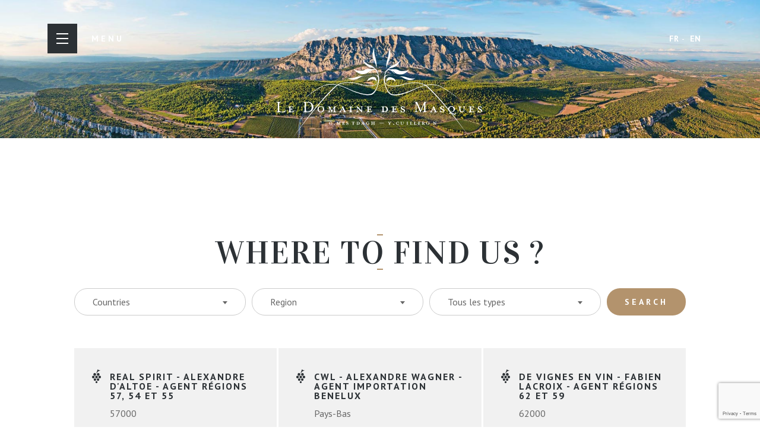

--- FILE ---
content_type: text/html; charset=UTF-8
request_url: https://www.domainedesmasques.fr/en/ou-nous-trouver/
body_size: 51085
content:
<!DOCTYPE html>
<!--[if IE 6]>
<html class="ie lte-ie9 lte-ie8 lte-ie7 ie6" lang="en-US" xmlns:fb="https://www.facebook.com/2008/fbml" xmlns:addthis="https://www.addthis.com/help/api-spec" >
<![endif]-->
<!--[if IE 7]>
<html class="ie lte-ie9 lte-ie8 lte-ie7 ie7" lang="en-US" xmlns:fb="https://www.facebook.com/2008/fbml" xmlns:addthis="https://www.addthis.com/help/api-spec" >
<![endif]-->
<!--[if IE 8]>
<html class="ie lte-ie9 lte-ie8 ie8" lang="en-US" xmlns:fb="https://www.facebook.com/2008/fbml" xmlns:addthis="https://www.addthis.com/help/api-spec" >
<![endif]-->
<!--[if IE 9]>
<html class="ie lte-ie9 ie9" lang="en-US" xmlns:fb="https://www.facebook.com/2008/fbml" xmlns:addthis="https://www.addthis.com/help/api-spec" >
<![endif]-->
<!--[if !(IE 6) | !(IE 7) | !(IE 8) | !(IE 9)  ]><!-->
<html lang="en-US" xmlns:fb="https://www.facebook.com/2008/fbml" xmlns:addthis="https://www.addthis.com/help/api-spec" >
<!--<![endif]-->
<head>
	<meta charset="UTF-8" />
	<title>Where to find us ? &#8211; Domaine des Masques</title>

	<meta name="HandheldFriendly" content="true" />
	<meta name="viewport" content="width=device-width, initial-scale=1.0" />
	<link rel="profile" href="http://gmpg.org/xfn/11" />

	<meta name="author" content="Domaines des masques - C. Mestdagh & Y. Cuilleron" />
	<meta property="og:title" content="Domaines des masques - C. Mestdagh & Y. Cuilleron"/>
	<meta property="og:type" content="website"/>
	<meta property="og:url" content="https://www.domainedesmasques.fr/en/">
	<meta name="description" content="Nous vous invitons à découvrir notre domaine, unique en son genre, de part sa situation géographique, son encépagement et son terroir.">
	<meta property="og:description" content="Nous vous invitons à découvrir notre domaine, unique en son genre, de part sa situation géographique, son encépagement et son terroir." />
	<meta property="og:image" content="https://www.domainedesmasques.fr/wp-content/themes/gbl-toolbox/img/og-image.jpg"/>
	<link rel="image_src" href="https://www.domainedesmasques.fr/wp-content/themes/gbl-toolbox/img/og-image.jpg" />

	<link href="https://fonts.googleapis.com/css?family=PT+Sans:400,700|Vidaloka" rel="stylesheet">


<!-- Google tag (gtag.js) -->
<script async src="https://www.googletagmanager.com/gtag/js?id=G-1D9VHT61EJ"></script>
<script>
  window.dataLayer = window.dataLayer || [];
  function gtag(){dataLayer.push(arguments);}
  gtag('js', new Date());

  gtag('config', 'G-1D9VHT61EJ');
</script>

<link rel="alternate" type="application/rss+xml" title="S'abonner au flux rss de Domaine des Masques" href="https://www.domainedesmasques.fr/en//feed" />

<!--[if lt IE 9]>
<script type="text/javascript" src="https://www.domainedesmasques.fr/wp-content/themes/gbl-toolbox/js/html5.js" ></script>
<![endif]-->

	<meta name="msapplication-square70x70logo" content="https://www.domainedesmasques.fr/wp-content/themes/gbl-toolbox/img/favicon/windows-tile-70x70.png">
	<meta name="msapplication-square150x150logo" content="https://www.domainedesmasques.fr/wp-content/themes/gbl-toolbox/img/favicon/windows-tile-150x150.png">
	<meta name="msapplication-square310x310logo" content="https://www.domainedesmasques.fr/wp-content/themes/gbl-toolbox/img/favicon/windows-tile-310x310.png">
	<meta name="msapplication-TileImage" content="https://www.domainedesmasques.fr/wp-content/themes/gbl-toolbox/img/favicon/windows-tile-144x144.png">
	<meta name="msapplication-TileColor" content="#231F20">
	<link rel="apple-touch-icon-precomposed" sizes="152x152" href="https://www.domainedesmasques.fr/wp-content/themes/gbl-toolbox/img/favicon/apple-touch-icon-152x152-precomposed.png">
	<link rel="apple-touch-icon-precomposed" sizes="120x120" href="https://www.domainedesmasques.fr/wp-content/themes/gbl-toolbox/img/favicon/apple-touch-icon-120x120-precomposed.png">
	<link rel="apple-touch-icon-precomposed" sizes="76x76" href="https://www.domainedesmasques.fr/wp-content/themes/gbl-toolbox/img/favicon/apple-touch-icon-76x76-precomposed.png">
	<link rel="apple-touch-icon-precomposed" sizes="60x60" href="https://www.domainedesmasques.fr/wp-content/themes/gbl-toolbox/img/favicon/apple-touch-icon-60x60-precomposed.png">
	<link rel="apple-touch-icon-precomposed" sizes="144x144" href="https://www.domainedesmasques.fr/wp-content/themes/gbl-toolbox/img/favicon/apple-touch-icon-144x144-precomposed.png">
	<link rel="apple-touch-icon-precomposed" sizes="114x114" href="https://www.domainedesmasques.fr/wp-content/themes/gbl-toolbox/img/favicon/apple-touch-icon-114x114-precomposed.png">
	<link rel="apple-touch-icon-precomposed" sizes="72x72" href="https://www.domainedesmasques.fr/wp-content/themes/gbl-toolbox/img/favicon/apple-touch-icon-72x72-precomposed.png">
	<link rel="apple-touch-icon" sizes="57x57" href="https://www.domainedesmasques.fr/wp-content/themes/gbl-toolbox/img/favicon/apple-touch-icon.png">
	<link rel="icon" sizes="228x228" href="https://www.domainedesmasques.fr/wp-content/themes/gbl-toolbox/img/favicon/coast-icon-228x228.png">
	<link rel="shortcut icon" href="https://www.domainedesmasques.fr/wp-content/themes/gbl-toolbox/img/favicon/favicon.ico">
	<link rel="icon" type="image/png" sizes="64x64" href="https://www.domainedesmasques.fr/wp-content/themes/gbl-toolbox/img/favicon/favicon.png">

<meta name='robots' content='max-image-preview:large' />
<link rel="alternate" hreflang="fr" href="https://www.domainedesmasques.fr/ou-nous-trouver/" />
<link rel="alternate" hreflang="en" href="https://www.domainedesmasques.fr/en/ou-nous-trouver/" />
<link rel="alternate" hreflang="x-default" href="https://www.domainedesmasques.fr/ou-nous-trouver/" />
<link rel='dns-prefetch' href='//www.google.com' />
<link rel='dns-prefetch' href='//s.w.org' />
<link rel='stylesheet' id='wp-block-library-css'  href='https://www.domainedesmasques.fr/wp-includes/css/dist/block-library/style.min.css?ver=5.9.12' type='text/css' media='all' />
<style id='global-styles-inline-css' type='text/css'>
body{--wp--preset--color--black: #000000;--wp--preset--color--cyan-bluish-gray: #abb8c3;--wp--preset--color--white: #ffffff;--wp--preset--color--pale-pink: #f78da7;--wp--preset--color--vivid-red: #cf2e2e;--wp--preset--color--luminous-vivid-orange: #ff6900;--wp--preset--color--luminous-vivid-amber: #fcb900;--wp--preset--color--light-green-cyan: #7bdcb5;--wp--preset--color--vivid-green-cyan: #00d084;--wp--preset--color--pale-cyan-blue: #8ed1fc;--wp--preset--color--vivid-cyan-blue: #0693e3;--wp--preset--color--vivid-purple: #9b51e0;--wp--preset--gradient--vivid-cyan-blue-to-vivid-purple: linear-gradient(135deg,rgba(6,147,227,1) 0%,rgb(155,81,224) 100%);--wp--preset--gradient--light-green-cyan-to-vivid-green-cyan: linear-gradient(135deg,rgb(122,220,180) 0%,rgb(0,208,130) 100%);--wp--preset--gradient--luminous-vivid-amber-to-luminous-vivid-orange: linear-gradient(135deg,rgba(252,185,0,1) 0%,rgba(255,105,0,1) 100%);--wp--preset--gradient--luminous-vivid-orange-to-vivid-red: linear-gradient(135deg,rgba(255,105,0,1) 0%,rgb(207,46,46) 100%);--wp--preset--gradient--very-light-gray-to-cyan-bluish-gray: linear-gradient(135deg,rgb(238,238,238) 0%,rgb(169,184,195) 100%);--wp--preset--gradient--cool-to-warm-spectrum: linear-gradient(135deg,rgb(74,234,220) 0%,rgb(151,120,209) 20%,rgb(207,42,186) 40%,rgb(238,44,130) 60%,rgb(251,105,98) 80%,rgb(254,248,76) 100%);--wp--preset--gradient--blush-light-purple: linear-gradient(135deg,rgb(255,206,236) 0%,rgb(152,150,240) 100%);--wp--preset--gradient--blush-bordeaux: linear-gradient(135deg,rgb(254,205,165) 0%,rgb(254,45,45) 50%,rgb(107,0,62) 100%);--wp--preset--gradient--luminous-dusk: linear-gradient(135deg,rgb(255,203,112) 0%,rgb(199,81,192) 50%,rgb(65,88,208) 100%);--wp--preset--gradient--pale-ocean: linear-gradient(135deg,rgb(255,245,203) 0%,rgb(182,227,212) 50%,rgb(51,167,181) 100%);--wp--preset--gradient--electric-grass: linear-gradient(135deg,rgb(202,248,128) 0%,rgb(113,206,126) 100%);--wp--preset--gradient--midnight: linear-gradient(135deg,rgb(2,3,129) 0%,rgb(40,116,252) 100%);--wp--preset--duotone--dark-grayscale: url('#wp-duotone-dark-grayscale');--wp--preset--duotone--grayscale: url('#wp-duotone-grayscale');--wp--preset--duotone--purple-yellow: url('#wp-duotone-purple-yellow');--wp--preset--duotone--blue-red: url('#wp-duotone-blue-red');--wp--preset--duotone--midnight: url('#wp-duotone-midnight');--wp--preset--duotone--magenta-yellow: url('#wp-duotone-magenta-yellow');--wp--preset--duotone--purple-green: url('#wp-duotone-purple-green');--wp--preset--duotone--blue-orange: url('#wp-duotone-blue-orange');--wp--preset--font-size--small: 13px;--wp--preset--font-size--medium: 20px;--wp--preset--font-size--large: 36px;--wp--preset--font-size--x-large: 42px;}.has-black-color{color: var(--wp--preset--color--black) !important;}.has-cyan-bluish-gray-color{color: var(--wp--preset--color--cyan-bluish-gray) !important;}.has-white-color{color: var(--wp--preset--color--white) !important;}.has-pale-pink-color{color: var(--wp--preset--color--pale-pink) !important;}.has-vivid-red-color{color: var(--wp--preset--color--vivid-red) !important;}.has-luminous-vivid-orange-color{color: var(--wp--preset--color--luminous-vivid-orange) !important;}.has-luminous-vivid-amber-color{color: var(--wp--preset--color--luminous-vivid-amber) !important;}.has-light-green-cyan-color{color: var(--wp--preset--color--light-green-cyan) !important;}.has-vivid-green-cyan-color{color: var(--wp--preset--color--vivid-green-cyan) !important;}.has-pale-cyan-blue-color{color: var(--wp--preset--color--pale-cyan-blue) !important;}.has-vivid-cyan-blue-color{color: var(--wp--preset--color--vivid-cyan-blue) !important;}.has-vivid-purple-color{color: var(--wp--preset--color--vivid-purple) !important;}.has-black-background-color{background-color: var(--wp--preset--color--black) !important;}.has-cyan-bluish-gray-background-color{background-color: var(--wp--preset--color--cyan-bluish-gray) !important;}.has-white-background-color{background-color: var(--wp--preset--color--white) !important;}.has-pale-pink-background-color{background-color: var(--wp--preset--color--pale-pink) !important;}.has-vivid-red-background-color{background-color: var(--wp--preset--color--vivid-red) !important;}.has-luminous-vivid-orange-background-color{background-color: var(--wp--preset--color--luminous-vivid-orange) !important;}.has-luminous-vivid-amber-background-color{background-color: var(--wp--preset--color--luminous-vivid-amber) !important;}.has-light-green-cyan-background-color{background-color: var(--wp--preset--color--light-green-cyan) !important;}.has-vivid-green-cyan-background-color{background-color: var(--wp--preset--color--vivid-green-cyan) !important;}.has-pale-cyan-blue-background-color{background-color: var(--wp--preset--color--pale-cyan-blue) !important;}.has-vivid-cyan-blue-background-color{background-color: var(--wp--preset--color--vivid-cyan-blue) !important;}.has-vivid-purple-background-color{background-color: var(--wp--preset--color--vivid-purple) !important;}.has-black-border-color{border-color: var(--wp--preset--color--black) !important;}.has-cyan-bluish-gray-border-color{border-color: var(--wp--preset--color--cyan-bluish-gray) !important;}.has-white-border-color{border-color: var(--wp--preset--color--white) !important;}.has-pale-pink-border-color{border-color: var(--wp--preset--color--pale-pink) !important;}.has-vivid-red-border-color{border-color: var(--wp--preset--color--vivid-red) !important;}.has-luminous-vivid-orange-border-color{border-color: var(--wp--preset--color--luminous-vivid-orange) !important;}.has-luminous-vivid-amber-border-color{border-color: var(--wp--preset--color--luminous-vivid-amber) !important;}.has-light-green-cyan-border-color{border-color: var(--wp--preset--color--light-green-cyan) !important;}.has-vivid-green-cyan-border-color{border-color: var(--wp--preset--color--vivid-green-cyan) !important;}.has-pale-cyan-blue-border-color{border-color: var(--wp--preset--color--pale-cyan-blue) !important;}.has-vivid-cyan-blue-border-color{border-color: var(--wp--preset--color--vivid-cyan-blue) !important;}.has-vivid-purple-border-color{border-color: var(--wp--preset--color--vivid-purple) !important;}.has-vivid-cyan-blue-to-vivid-purple-gradient-background{background: var(--wp--preset--gradient--vivid-cyan-blue-to-vivid-purple) !important;}.has-light-green-cyan-to-vivid-green-cyan-gradient-background{background: var(--wp--preset--gradient--light-green-cyan-to-vivid-green-cyan) !important;}.has-luminous-vivid-amber-to-luminous-vivid-orange-gradient-background{background: var(--wp--preset--gradient--luminous-vivid-amber-to-luminous-vivid-orange) !important;}.has-luminous-vivid-orange-to-vivid-red-gradient-background{background: var(--wp--preset--gradient--luminous-vivid-orange-to-vivid-red) !important;}.has-very-light-gray-to-cyan-bluish-gray-gradient-background{background: var(--wp--preset--gradient--very-light-gray-to-cyan-bluish-gray) !important;}.has-cool-to-warm-spectrum-gradient-background{background: var(--wp--preset--gradient--cool-to-warm-spectrum) !important;}.has-blush-light-purple-gradient-background{background: var(--wp--preset--gradient--blush-light-purple) !important;}.has-blush-bordeaux-gradient-background{background: var(--wp--preset--gradient--blush-bordeaux) !important;}.has-luminous-dusk-gradient-background{background: var(--wp--preset--gradient--luminous-dusk) !important;}.has-pale-ocean-gradient-background{background: var(--wp--preset--gradient--pale-ocean) !important;}.has-electric-grass-gradient-background{background: var(--wp--preset--gradient--electric-grass) !important;}.has-midnight-gradient-background{background: var(--wp--preset--gradient--midnight) !important;}.has-small-font-size{font-size: var(--wp--preset--font-size--small) !important;}.has-medium-font-size{font-size: var(--wp--preset--font-size--medium) !important;}.has-large-font-size{font-size: var(--wp--preset--font-size--large) !important;}.has-x-large-font-size{font-size: var(--wp--preset--font-size--x-large) !important;}
</style>
<link rel='stylesheet' id='contact-form-7-css'  href='https://www.domainedesmasques.fr/wp-content/plugins/contact-form-7/includes/css/styles.css?ver=5.5.4' type='text/css' media='all' />
<link rel='stylesheet' id='gbl-style-css'  href='https://www.domainedesmasques.fr/wp-content/themes/gbl-toolbox/style.css?v=2023-06-23&#038;ver=5.9.12' type='text/css' media='all' />
<link rel='stylesheet' id='addthis_all_pages-css'  href='https://www.domainedesmasques.fr/wp-content/plugins/addthis/frontend/build/addthis_wordpress_public.min.css?ver=5.9.12' type='text/css' media='all' />
<script type='text/javascript' src='https://www.domainedesmasques.fr/wp-includes/js/jquery/jquery.min.js?ver=3.6.0' id='jquery-core-js'></script>
<script type='text/javascript' src='https://www.domainedesmasques.fr/wp-includes/js/jquery/jquery-migrate.min.js?ver=3.3.2' id='jquery-migrate-js'></script>
<link rel="https://api.w.org/" href="https://www.domainedesmasques.fr/en/wp-json/" /><link rel="alternate" type="application/json" href="https://www.domainedesmasques.fr/en/wp-json/wp/v2/pages/2275" /><link rel="canonical" href="https://www.domainedesmasques.fr/en/ou-nous-trouver/" />
<link rel="alternate" type="application/json+oembed" href="https://www.domainedesmasques.fr/en/wp-json/oembed/1.0/embed?url=https%3A%2F%2Fwww.domainedesmasques.fr%2Fen%2Fou-nous-trouver%2F" />
<link rel="alternate" type="text/xml+oembed" href="https://www.domainedesmasques.fr/en/wp-json/oembed/1.0/embed?url=https%3A%2F%2Fwww.domainedesmasques.fr%2Fen%2Fou-nous-trouver%2F&#038;format=xml" />
<link rel="canonical" href="https://www.domainedesmasques.fr/en/ou-nous-trouver/" /><script data-cfasync="false" type="text/javascript">if (window.addthis_product === undefined) { window.addthis_product = "wpp"; } if (window.wp_product_version === undefined) { window.wp_product_version = "wpp-6.2.6"; } if (window.addthis_share === undefined) { window.addthis_share = {}; } if (window.addthis_config === undefined) { window.addthis_config = {"data_track_clickback":true,"ignore_server_config":true,"ui_atversion":300}; } if (window.addthis_layers === undefined) { window.addthis_layers = {}; } if (window.addthis_layers_tools === undefined) { window.addthis_layers_tools = []; } else {  } if (window.addthis_plugin_info === undefined) { window.addthis_plugin_info = {"info_status":"enabled","cms_name":"WordPress","plugin_name":"Share Buttons by AddThis","plugin_version":"6.2.6","plugin_mode":"WordPress","anonymous_profile_id":"wp-ecc949963f803493a5a076e023414eb3","page_info":{"template":"pages","post_type":""},"sharing_enabled_on_post_via_metabox":false}; } 
                    (function() {
                      var first_load_interval_id = setInterval(function () {
                        if (typeof window.addthis !== 'undefined') {
                          window.clearInterval(first_load_interval_id);
                          if (typeof window.addthis_layers !== 'undefined' && Object.getOwnPropertyNames(window.addthis_layers).length > 0) {
                            window.addthis.layers(window.addthis_layers);
                          }
                          if (Array.isArray(window.addthis_layers_tools)) {
                            for (i = 0; i < window.addthis_layers_tools.length; i++) {
                              window.addthis.layers(window.addthis_layers_tools[i]);
                            }
                          }
                        }
                     },1000)
                    }());
                </script> <script data-cfasync="false" type="text/javascript" src="https://s7.addthis.com/js/300/addthis_widget.js#pubid=wp-ecc949963f803493a5a076e023414eb3" async="async"></script>
</head>

<body class="page-template page-template-cavistes page-template-cavistes-php page page-id-2275 en">
	<header id="header-main" role="banner">
		<div id="branding">
			<strong><a href="https://www.domainedesmasques.fr/en/" title="Domaine des Masques" rel="home">Domaine des Masques - C. Mestdagh &amp; Y. Cuilleron</a></strong>
		</div>

		<div class="minimize">
			<strong><a href="https://www.domainedesmasques.fr/en/" title="Domaine des Masques" rel="home">Domaine des Masques - C. Mestdagh &amp; Y. Cuilleron</a></strong>
		</div>

		<button class="btn-trigger">
			<span></span>
			<p>Menu</p>
		</button>

		
<div class="lang_sel_list_horizontal wpml-ls-statics-shortcode_actions wpml-ls wpml-ls-legacy-list-horizontal" id="lang_sel_list">
	<ul><li class="icl-fr wpml-ls-slot-shortcode_actions wpml-ls-item wpml-ls-item-fr wpml-ls-first-item wpml-ls-item-legacy-list-horizontal">
				<a href="https://www.domainedesmasques.fr/ou-nous-trouver/" class="wpml-ls-link">
                    <span class="wpml-ls-native icl_lang_sel_native" lang="fr">FR</span></a>
			</li><li class="icl-en wpml-ls-slot-shortcode_actions wpml-ls-item wpml-ls-item-en wpml-ls-current-language wpml-ls-last-item wpml-ls-item-legacy-list-horizontal">
				<a href="https://www.domainedesmasques.fr/en/ou-nous-trouver/" class="wpml-ls-link">
                    <span class="wpml-ls-native icl_lang_sel_native">EN</span></a>
			</li></ul>
</div>

		<nav id="access" role="navigation">
			<div class="menu-wrapper">
				<div class="menu-menu-2-container"><ul id="menu-menu-2" class="menu"><li id="menu-item-2308" class="menu-item menu-item-type-post_type menu-item-object-page menu-item-has-children menu-item-2308"><a href="https://www.domainedesmasques.fr/en/le-domaine/">The Domain</a>
<ul class="sub-menu">
	<li id="menu-item-2311" class="menu-item menu-item-type-post_type menu-item-object-page menu-item-2311"><a href="https://www.domainedesmasques.fr/en/le-domaine/un-lieu-charge-dhistoire/">A place full of history</a></li>
	<li id="menu-item-2309" class="menu-item menu-item-type-post_type menu-item-object-page menu-item-2309"><a href="https://www.domainedesmasques.fr/en/le-domaine/geology/">Geology</a></li>
	<li id="menu-item-2310" class="menu-item menu-item-type-post_type menu-item-object-page menu-item-2310"><a href="https://www.domainedesmasques.fr/en/le-domaine/nos-singularites/">Our singularities</a></li>
</ul>
</li>
<li id="menu-item-2312" class="menu-item menu-item-type-post_type menu-item-object-page menu-item-has-children menu-item-2312"><a href="https://www.domainedesmasques.fr/en/nos-cuvees-de-domaine/">The Wines</a>
<ul class="sub-menu">
	<li id="menu-item-2313" class="menu-item menu-item-type-post_type menu-item-object-page menu-item-2313"><a href="https://www.domainedesmasques.fr/en/nos-cuvees-de-domaine/">The Estate Wines</a></li>
	<li id="menu-item-2314" class="menu-item menu-item-type-post_type menu-item-object-page menu-item-2314"><a href="https://www.domainedesmasques.fr/en/nos-autres-cuvees/">Our other wines</a></li>
</ul>
</li>
<li id="menu-item-2315" class="menu-item menu-item-type-post_type menu-item-object-page menu-item-has-children menu-item-2315"><a href="https://www.domainedesmasques.fr/en/philosophie/">Philosophy</a>
<ul class="sub-menu">
	<li id="menu-item-2317" class="menu-item menu-item-type-post_type menu-item-object-page menu-item-2317"><a href="https://www.domainedesmasques.fr/en/philosophie/elaboration-des-vins/">Wines Elaboration</a></li>
	<li id="menu-item-2318" class="menu-item menu-item-type-post_type menu-item-object-page menu-item-2318"><a href="https://www.domainedesmasques.fr/en/philosophie/les-elevages/">The Breeding</a></li>
	<li id="menu-item-2316" class="menu-item menu-item-type-post_type menu-item-object-page menu-item-2316"><a href="https://www.domainedesmasques.fr/en/philosophie/agriculture-biologique/">Organic agriculture</a></li>
</ul>
</li>
<li id="menu-item-2319" class="menu-item menu-item-type-post_type menu-item-object-page menu-item-has-children menu-item-2319"><a href="https://www.domainedesmasques.fr/en/nos-autres-productions/">Our Other Productions</a>
<ul class="sub-menu">
	<li id="menu-item-2320" class="menu-item menu-item-type-post_type menu-item-object-page menu-item-2320"><a href="https://www.domainedesmasques.fr/en/nos-autres-productions/huile-dolive/">Olive Oil</a></li>
	<li id="menu-item-2321" class="menu-item menu-item-type-post_type menu-item-object-page menu-item-has-children menu-item-2321"><a href="https://www.domainedesmasques.fr/en/nos-autres-productions/huiles-essentielles/">Essential Oils</a>
	<ul class="sub-menu">
		<li id="menu-item-2322" class="menu-item menu-item-type-post_type menu-item-object-page menu-item-2322"><a href="https://www.domainedesmasques.fr/en/nos-autres-productions/huiles-essentielles/limmortelle-ou-helichrysum-italicum/">Helichrysum italicum or Immortelle</a></li>
		<li id="menu-item-2323" class="menu-item menu-item-type-post_type menu-item-object-page menu-item-2323"><a href="https://www.domainedesmasques.fr/en/nos-autres-productions/huiles-essentielles/le-lavandin/">The lavandin</a></li>
	</ul>
</li>
</ul>
</li>
<li id="menu-item-2326" class="menu-item menu-item-type-post_type menu-item-object-page menu-item-2326"><a href="https://www.domainedesmasques.fr/en/les-acteurs-du-domaine/">The actors in the field</a></li>
<li id="menu-item-2327" class="menu-item menu-item-type-post_type menu-item-object-page current-menu-item page_item page-item-2275 current_page_item menu-item-2327"><a href="https://www.domainedesmasques.fr/en/ou-nous-trouver/" aria-current="page">Where to find us ?</a></li>
<li id="menu-item-2324" class="menu-item menu-item-type-post_type menu-item-object-page menu-item-2324"><a href="https://www.domainedesmasques.fr/en/news/">News</a></li>
<li id="menu-item-2325" class="menu-item menu-item-type-post_type menu-item-object-page menu-item-2325"><a href="https://www.domainedesmasques.fr/en/contact/">Contact</a></li>
</ul></div>			</div>
			<div class="bottle-wrapper">
				<div class="domain"><div class="domain-thumb"><a href="https://www.domainedesmasques.fr/en/nos-cuvees-de-domaine/" title="Voir le domaine"><img src="https://www.domainedesmasques.fr/wp-content/uploads/2021/04/nav-autres-cuvees-150x150.jpg" /><span>Voir le domaine</span></a></div><div class="domain-info"><h2 class="domain-title"><a href="https://www.domainedesmasques.fr/en/nos-cuvees-de-domaine/">The Estate Wines</a></h2><div class="cuvees"><div class="cuvee-listing"><h3><a href="https://www.domainedesmasques.fr/en/cuvee/cuvee_essentielle-en/" title="Essentielle">Essentielle</h3></a></div><div class="cuvee-listing"><h3><a href="https://www.domainedesmasques.fr/en/cuvee/cuvee_exception-en/" title="Exception">Exception</h3></a></div><div class="cuvee-listing"><h3><a href="https://www.domainedesmasques.fr/en/cuvee/cuvees_syrah_et_viogna-en/" title="Syrahdictive">Syrahdictive</h3></a></div></div></div></div>
        <div class="domain"><div class="domain-thumb"><a href="https://www.domainedesmasques.fr/en/nos-autres-cuvees/" title="Voir le domaine"><img src="https://www.domainedesmasques.fr/wp-content/uploads/2021/04/nav-cuvees-150x150.jpg" /><span>Voir le domaine</span></a></div><div class="domain-info"><h2 class="domain-title"><a href="https://www.domainedesmasques.fr/en/nos-autres-cuvees/">Our other wines</a></h2><div class="cuvees"><div class="cuvee-listing"><h3><a href="https://www.domainedesmasques.fr/en/cuvee/cuvee_essentielle-en/" title="Essentielle">Essentielle</h3></a></div><div class="cuvee-listing"><h3><a href="https://www.domainedesmasques.fr/en/cuvee/cuvee_exception-en/" title="Exception">Exception</h3></a></div><div class="cuvee-listing"><h3><a href="https://www.domainedesmasques.fr/en/cuvee/cuvees_syrah_et_viogna-en/" title="Syrahdictive">Syrahdictive</h3></a></div></div></div></div>
        			</div>
		</nav><!-- #access -->

	</header><!-- #branding -->

	<main role="main" class="hfeed site">

		<div id="primary" class="cavistes">
			<div id="content" role="main">

				
					
					<div class="page__container">
						
						<div class="page__header">
							<div class="header-banner">
								<img src="https://www.domainedesmasques.fr/wp-content/themes/gbl-toolbox/img/default_banner.jpg" alt="Domaines des masques">
							</div>
						</div>
							
						<div class="content">

							<header>		
																<h1 class="entry-title">
																	Where to find us ?								</h1>
							</header>

							
							<div class="e-content">
								<div class="at-above-post-page addthis_tool" data-url="https://www.domainedesmasques.fr/en/ou-nous-trouver/"></div><!-- AddThis Advanced Settings above via filter on the_content --><!-- AddThis Advanced Settings below via filter on the_content --><!-- AddThis Advanced Settings generic via filter on the_content --><!-- AddThis Share Buttons above via filter on the_content --><!-- AddThis Share Buttons below via filter on the_content --><div class="at-below-post-page addthis_tool" data-url="https://www.domainedesmasques.fr/en/ou-nous-trouver/"></div><!-- AddThis Share Buttons generic via filter on the_content -->
							</div>
						
						</div><!-- .entry-content -->
					</div>

					
<form id="search-cavistes" action="" method="GET">
	<div class="form__container">

		<div class="caviste-select">
			<select class="country custom-select" name="country" placeholder="Countries">
				<option value="">Countries</option>
														<option
						value="belgium"
						data-parent="belgium"
											>
						Belgium					</option>
														<option
						value="canada-en"
						data-parent="canada-en"
											>
						Canada					</option>
														<option
						value="denmark"
						data-parent="denmark"
											>
						Denmark					</option>
														
										<option
						value="france-en"
						data-parent="france-en"
											>
						France					</option>
														<option
						value="germany"
						data-parent="germany"
											>
						Germany					</option>
														<option
						value="holland"
						data-parent="holland"
											>
						Holland					</option>
														<option
						value="luxembourg-en"
						data-parent="luxembourg-en"
											>
						Luxembourg					</option>
														<option
						value="netherlands"
						data-parent="netherlands"
											>
						Netherlands					</option>
														<option
						value="swiss"
						data-parent="swiss"
											>
						Swiss					</option>
														<option
						value="united-states-en"
						data-parent="united-states-en"
											>
						United-States					</option>
							</select>
		</div>
					<div class="caviste-select hide-select">
							<select class="regions custom-select" name="region" data-parentslug="france-en" placeholder="Region">
					<option value="">Region</option>
											<option
							value="ain-en"
							>
							Ain						</option>
											<option
							value="alpes-de-haute-provence-en"
							>
							Alpes de Haute Provence						</option>
											<option
							value="auvergne-rhone-alpes-en"
							>
							Auvergne-Rhone-Alpes						</option>
											<option
							value="bourgogne-franche-comte-en"
							>
							Bourgogne-Franche-Comté						</option>
											<option
							value="bretagne-en"
							>
							Bretagne						</option>
											<option
							value="centre-val-de-loire-en"
							>
							Centre-Val de Loire						</option>
											<option
							value="corse-en"
							>
							Corse						</option>
											<option
							value="grand-est-en"
							>
							Grand Est						</option>
											<option
							value="hauts-de-france-en"
							>
							Hauts-de-France						</option>
											<option
							value="ile-de-france-en"
							>
							Ile-de-France						</option>
											<option
							value="isere-en"
							>
							Isère						</option>
											<option
							value="normandie-en"
							>
							Normandie						</option>
											<option
							value="nouvelle-aquitaine-en"
							>
							Nouvelle-Aquitaine						</option>
											<option
							value="occitan"
							>
							Occitan						</option>
											<option
							value="pays-de-la-loire-en"
							>
							Pays de la Loire						</option>
											<option
							value="provence-alpes-cote-dazur-en"
							>
							Provence-Alpes-Côte-d'Azur						</option>
									</select>
						</div>
				
					<div class="caviste-select">
				<select class="type custom-select" name="type" placeholder="Tous les types">
					<option value="all">Tous les types</option>
											<option
						value="agent-commercial"
						>
						Agent commercial					</option>
											<option
						value="cavistes"
						>
						Cavistes					</option>
											<option
						value="grossistes"
						>
						Grossistes					</option>
											<option
						value="hotelrestaurant"
						>
						Hôtel / Restaurant					</option>
											<option
						value="importateur"
						>
						Importateurs					</option>
									</select>
			</div>
				<button type="submit">Search</button>

	</div>

	<script type="text/template" class="custom-select-template" data-idx="0">
		<div class="{{classes}}">
			<span class="custom-select-trigger">{{placeholder}}</span>
				<div class="custom-options">
				{{options}}
					<span class="custom-option" data-value="{{value}}">{{title}}</span>
				{{/options}}
			</div>
		</div>
	</script>
</form>
						<div class="cavistes__container">

		<div class="cavistes-search-result">
			<div class="vertical-scroll-list">
			<div class="vertical-row-container">


									<div class="caviste-item">
						<!-- <button class="caviste-cta" id="link-to-cav4671" data-postid="cav4671"> -->
							<h3>Real Spirit - Alexandre d'Altoe - Agent Régions 57, 54 et 55</h3>
							<div class='caviste-address'>
								<p></p>
								<p>57000</p>
							</div>
							<div class='caviste-contact'>
																
								
															</div>
						<!-- </button> -->
					</div>
									<div class="caviste-item">
						<!-- <button class="caviste-cta" id="link-to-cav4669" data-postid="cav4669"> -->
							<h3>CWL - Alexandre Wagner - agent Importation Benelux</h3>
							<div class='caviste-address'>
								<p></p>
								<p>Pays-Bas</p>
							</div>
							<div class='caviste-contact'>
																
								
															</div>
						<!-- </button> -->
					</div>
									<div class="caviste-item">
						<!-- <button class="caviste-cta" id="link-to-cav4667" data-postid="cav4667"> -->
							<h3>De Vignes En Vin - Fabien Lacroix - Agent Régions 62 et 59</h3>
							<div class='caviste-address'>
								<p></p>
								<p>62000</p>
							</div>
							<div class='caviste-contact'>
																
								
															</div>
						<!-- </button> -->
					</div>
									<div class="caviste-item">
						<!-- <button class="caviste-cta" id="link-to-cav4665" data-postid="cav4665"> -->
							<h3>La Pompetterie - Arthur Briand - Agent Région 76</h3>
							<div class='caviste-address'>
								<p></p>
								<p>76000</p>
							</div>
							<div class='caviste-contact'>
																
								
															</div>
						<!-- </button> -->
					</div>
									<div class="caviste-item">
						<!-- <button class="caviste-cta" id="link-to-cav4663" data-postid="cav4663"> -->
							<h3>Why Not ? - Boris Blary - Agent Allemagne</h3>
							<div class='caviste-address'>
								<p></p>
								<p>Allemagne</p>
							</div>
							<div class='caviste-contact'>
																
								
															</div>
						<!-- </button> -->
					</div>
									<div class="caviste-item">
						<!-- <button class="caviste-cta" id="link-to-cav4661" data-postid="cav4661"> -->
							<h3>Copains Comme Flacons - Gaylord Robert - Agent Paris</h3>
							<div class='caviste-address'>
								<p></p>
								<p>75000</p>
							</div>
							<div class='caviste-contact'>
																
								
															</div>
						<!-- </button> -->
					</div>
									<div class="caviste-item">
						<!-- <button class="caviste-cta" id="link-to-cav4659" data-postid="cav4659"> -->
							<h3>Solution Vin - Cédric Force - Agent Régions 43, 63 et 03</h3>
							<div class='caviste-address'>
								<p></p>
								<p>43000</p>
							</div>
							<div class='caviste-contact'>
																
								
															</div>
						<!-- </button> -->
					</div>
									<div class="caviste-item">
						<!-- <button class="caviste-cta" id="link-to-cav4657" data-postid="cav4657"> -->
							<h3>La Cartonnerie - Romain Ayello - Agent Régions 69 et 01</h3>
							<div class='caviste-address'>
								<p></p>
								<p>69000</p>
							</div>
							<div class='caviste-contact'>
																
								
															</div>
						<!-- </button> -->
					</div>
									<div class="caviste-item">
						<!-- <button class="caviste-cta" id="link-to-cav4655" data-postid="cav4655"> -->
							<h3>Maison Parel - Chorentin Chardonnel - Agent Régions 73 et 74</h3>
							<div class='caviste-address'>
								<p></p>
								<p>73000</p>
							</div>
							<div class='caviste-contact'>
																
								
															</div>
						<!-- </button> -->
					</div>
									<div class="caviste-item">
						<!-- <button class="caviste-cta" id="link-to-cav4653" data-postid="cav4653"> -->
							<h3>VINISIM - Simon Chiuppi - Agent Régions 30 et Suisse</h3>
							<div class='caviste-address'>
								<p></p>
								<p>30000</p>
							</div>
							<div class='caviste-contact'>
																
								
															</div>
						<!-- </button> -->
					</div>
									<div class="caviste-item">
						<!-- <button class="caviste-cta" id="link-to-cav4651" data-postid="cav4651"> -->
							<h3>Le Chai d'Alexandre - Alexandre Bouillod - Agent Régions 67 et 68</h3>
							<div class='caviste-address'>
								<p></p>
								<p>67000</p>
							</div>
							<div class='caviste-contact'>
																
								
															</div>
						<!-- </button> -->
					</div>
									<div class="caviste-item">
						<!-- <button class="caviste-cta" id="link-to-cav4649" data-postid="cav4649"> -->
							<h3>OLIVIER BREGAND - Agent Région Ile de France</h3>
							<div class='caviste-address'>
								<p></p>
								<p>75000</p>
							</div>
							<div class='caviste-contact'>
																
								
															</div>
						<!-- </button> -->
					</div>
									<div class="caviste-item">
						<!-- <button class="caviste-cta" id="link-to-cav4647" data-postid="cav4647"> -->
							<h3>Les Vins d'Hugo - Hugo Nuzillat - Agent Régions 21 et 71</h3>
							<div class='caviste-address'>
								<p></p>
								<p>21000</p>
							</div>
							<div class='caviste-contact'>
																
								
															</div>
						<!-- </button> -->
					</div>
									<div class="caviste-item">
						<!-- <button class="caviste-cta" id="link-to-cav4645" data-postid="cav4645"> -->
							<h3>GVS - Gauthier Vecten - Agent Régions 02, 60 et 80</h3>
							<div class='caviste-address'>
								<p></p>
								<p>02000</p>
							</div>
							<div class='caviste-contact'>
																
								
															</div>
						<!-- </button> -->
					</div>
									<div class="caviste-item">
						<!-- <button class="caviste-cta" id="link-to-cav4643" data-postid="cav4643"> -->
							<h3>MVDV - Thomas Valentin - Agent Région 26 et 07</h3>
							<div class='caviste-address'>
								<p></p>
								<p>26000</p>
							</div>
							<div class='caviste-contact'>
																
								
															</div>
						<!-- </button> -->
					</div>
									<div class="caviste-item">
						<!-- <button class="caviste-cta" id="link-to-cav4641" data-postid="cav4641"> -->
							<h3>Millésime Développement - Stéphane Authier - Agent Régions 88, 90, 70, 39, 25 et 01</h3>
							<div class='caviste-address'>
								<p></p>
								<p>88000</p>
							</div>
							<div class='caviste-contact'>
																
								
															</div>
						<!-- </button> -->
					</div>
									<div class="caviste-item">
						<!-- <button class="caviste-cta" id="link-to-cav4639" data-postid="cav4639"> -->
							<h3>Justine Gemard - Agent Région 44</h3>
							<div class='caviste-address'>
								<p></p>
								<p>44000</p>
							</div>
							<div class='caviste-contact'>
																
								
															</div>
						<!-- </button> -->
					</div>
									<div class="caviste-item">
						<!-- <button class="caviste-cta" id="link-to-cav4637" data-postid="cav4637"> -->
							<h3>VIN SUR VIN - Romain Leroy - Agent Région 50</h3>
							<div class='caviste-address'>
								<p></p>
								<p>50000</p>
							</div>
							<div class='caviste-contact'>
																
								
															</div>
						<!-- </button> -->
					</div>
									<div class="caviste-item">
						<!-- <button class="caviste-cta" id="link-to-cav4635" data-postid="cav4635"> -->
							<h3>GOUTEZ VOIR ! - David Dancer - Agent Régions 38 et 42</h3>
							<div class='caviste-address'>
								<p></p>
								<p>38000</p>
							</div>
							<div class='caviste-contact'>
																
								
															</div>
						<!-- </button> -->
					</div>
									<div class="caviste-item">
						<!-- <button class="caviste-cta" id="link-to-cav4633" data-postid="cav4633"> -->
							<h3>PUITS VINEUX - Guénolé Hureau - Agent Régions 16, 17, 79, 85 et 86</h3>
							<div class='caviste-address'>
								<p></p>
								<p>16000</p>
							</div>
							<div class='caviste-contact'>
																
								
															</div>
						<!-- </button> -->
					</div>
									<div class="caviste-item">
						<!-- <button class="caviste-cta" id="link-to-cav4631" data-postid="cav4631"> -->
							<h3>VJV - Virgile Jacquet - Agent Région 04</h3>
							<div class='caviste-address'>
								<p></p>
								<p>04000</p>
							</div>
							<div class='caviste-contact'>
																
								
															</div>
						<!-- </button> -->
					</div>
									<div class="caviste-item">
						<!-- <button class="caviste-cta" id="link-to-cav4629" data-postid="cav4629"> -->
							<h3>AMOVINS - Marc-Antoine - Agent Région 05</h3>
							<div class='caviste-address'>
								<p></p>
								<p>05000</p>
							</div>
							<div class='caviste-contact'>
																
								
															</div>
						<!-- </button> -->
					</div>
									<div class="caviste-item">
						<!-- <button class="caviste-cta" id="link-to-cav4627" data-postid="cav4627"> -->
							<h3>ESTEREL VINS - Alexandre Montez - Agent Région 83</h3>
							<div class='caviste-address'>
								<p></p>
								<p>83000</p>
							</div>
							<div class='caviste-contact'>
																
								
															</div>
						<!-- </button> -->
					</div>
									<div class="caviste-item">
						<!-- <button class="caviste-cta" id="link-to-cav4625" data-postid="cav4625"> -->
							<h3>DIVINS SELECTION - Carole Belestard - Agent Région 84</h3>
							<div class='caviste-address'>
								<p></p>
								<p>84000</p>
							</div>
							<div class='caviste-contact'>
																
								
															</div>
						<!-- </button> -->
					</div>
									<div class="caviste-item">
						<!-- <button class="caviste-cta" id="link-to-cav4623" data-postid="cav4623"> -->
							<h3>LG DIFFUSION - Ludovic Gouret - Agent Région 06</h3>
							<div class='caviste-address'>
								<p></p>
								<p>06000</p>
							</div>
							<div class='caviste-contact'>
																
								
															</div>
						<!-- </button> -->
					</div>
									<div class="caviste-item">
						<!-- <button class="caviste-cta" id="link-to-cav4621" data-postid="cav4621"> -->
							<h3>NECTARS VINS - Nelly Richard & Alexis Maria - Agents région 13</h3>
							<div class='caviste-address'>
								<p></p>
								<p>13000</p>
							</div>
							<div class='caviste-contact'>
																
								
															</div>
						<!-- </button> -->
					</div>
									<div class="caviste-item">
						<!-- <button class="caviste-cta" id="link-to-cav4619" data-postid="cav4619"> -->
							<h3>MAISON PAREL</h3>
							<div class='caviste-address'>
								<p>9 avenue de la Plaine</p>
								<p>74000 annecy</p>
							</div>
							<div class='caviste-contact'>
																	<p class="phone">Tel: 0778878340</p>
																
								
															</div>
						<!-- </button> -->
					</div>
									<div class="caviste-item">
						<!-- <button class="caviste-cta" id="link-to-cav4617" data-postid="cav4617"> -->
							<h3>MAISON & BISTROT GRAND BOISE</h3>
							<div class='caviste-address'>
								<p>RN7, Quartier Mévouillon</p>
								<p>13790 Rousset</p>
							</div>
							<div class='caviste-contact'>
																	<p class="phone">Tel: 0442292295</p>
																
								
															</div>
						<!-- </button> -->
					</div>
									<div class="caviste-item">
						<!-- <button class="caviste-cta" id="link-to-cav4615" data-postid="cav4615"> -->
							<h3>MAISON DUCULTY</h3>
							<div class='caviste-address'>
								<p>5 rue Louis Chanut </p>
								<p>42740 La Terrasse-sur-Dorlay</p>
							</div>
							<div class='caviste-contact'>
																	<p class="phone">Tel: 0477390113</p>
																
								
															</div>
						<!-- </button> -->
					</div>
									<div class="caviste-item">
						<!-- <button class="caviste-cta" id="link-to-cav4613" data-postid="cav4613"> -->
							<h3>MAISON ALMA</h3>
							<div class='caviste-address'>
								<p>327 Avenue de Saint-Jean</p>
								<p>13600 La Ciotat</p>
							</div>
							<div class='caviste-contact'>
																	<p class="phone">Tel: 0624354032</p>
																
								
															</div>
						<!-- </button> -->
					</div>
									<div class="caviste-item">
						<!-- <button class="caviste-cta" id="link-to-cav4611" data-postid="cav4611"> -->
							<h3>LOU MAO</h3>
							<div class='caviste-address'>
								<p>32 rue Emeric David</p>
								<p>13100 Aix-en-Provence</p>
							</div>
							<div class='caviste-contact'>
																	<p class="phone">Tel: 0442532605</p>
																
								
															</div>
						<!-- </button> -->
					</div>
									<div class="caviste-item">
						<!-- <button class="caviste-cta" id="link-to-cav4609" data-postid="cav4609"> -->
							<h3>L'OREE DE LA FORET</h3>
							<div class='caviste-address'>
								<p>6 Place de la Croix</p>
								<p>06950 Ver-sur-Launette</p>
							</div>
							<div class='caviste-contact'>
																	<p class="phone">Tel: 0344540160</p>
																
								
															</div>
						<!-- </button> -->
					</div>
									<div class="caviste-item">
						<!-- <button class="caviste-cta" id="link-to-cav4607" data-postid="cav4607"> -->
							<h3>LE JUS D'OCTOBRE - Cave Général Patton</h3>
							<div class='caviste-address'>
								<p>44 rue Général Patton</p>
								<p>35400 Saint-Malo</p>
							</div>
							<div class='caviste-contact'>
																	<p class="phone">Tel: 0299400909</p>
																
								
															</div>
						<!-- </button> -->
					</div>
									<div class="caviste-item">
						<!-- <button class="caviste-cta" id="link-to-cav4605" data-postid="cav4605"> -->
							<h3>LE JUS D'OCTOBRE - Cave Rochebonne</h3>
							<div class='caviste-address'>
								<p>12 boulevard Rochebonne</p>
								<p>35400 Saint-Malo</p>
							</div>
							<div class='caviste-contact'>
																	<p class="phone">Tel: 0299806400</p>
																
								
															</div>
						<!-- </button> -->
					</div>
									<div class="caviste-item">
						<!-- <button class="caviste-cta" id="link-to-cav4603" data-postid="cav4603"> -->
							<h3>LES GRANDES CAVES</h3>
							<div class='caviste-address'>
								<p>55 rue Cler</p>
								<p>75007 Paris</p>
							</div>
							<div class='caviste-contact'>
																	<p class="phone">Tel: 0144059005</p>
																
								
															</div>
						<!-- </button> -->
					</div>
									<div class="caviste-item">
						<!-- <button class="caviste-cta" id="link-to-cav4601" data-postid="cav4601"> -->
							<h3>LE SAINT PLACIDE</h3>
							<div class='caviste-address'>
								<p>6 Place du Poncel</p>
								<p>35400 Saont-Malo</p>
							</div>
							<div class='caviste-contact'>
																	<p class="phone">Tel: 0299817073</p>
																
								
															</div>
						<!-- </button> -->
					</div>
									<div class="caviste-item">
						<!-- <button class="caviste-cta" id="link-to-cav4599" data-postid="cav4599"> -->
							<h3>LE PRIEURE - Restaurant Gastronomique</h3>
							<div class='caviste-address'>
								<p>11 rue de la Mairie</p>
								<p>42820 Ambierle</p>
							</div>
							<div class='caviste-contact'>
																	<p class="phone">Tel: 0474171069</p>
																
								
															</div>
						<!-- </button> -->
					</div>
									<div class="caviste-item">
						<!-- <button class="caviste-cta" id="link-to-cav4597" data-postid="cav4597"> -->
							<h3>LE MAQUIS</h3>
							<div class='caviste-address'>
								<p>14 Rue de l'Abbaye</p>
								<p>06300 Nice</p>
							</div>
							<div class='caviste-contact'>
																	<p class="phone">Tel: 0493913544</p>
																
								
															</div>
						<!-- </button> -->
					</div>
									<div class="caviste-item">
						<!-- <button class="caviste-cta" id="link-to-cav4595" data-postid="cav4595"> -->
							<h3>LE CORNER DES EPICURIENS</h3>
							<div class='caviste-address'>
								<p>Souque Negre</p>
								<p>13112 La Destrousse</p>
							</div>
							<div class='caviste-contact'>
																	<p class="phone">Tel: 0442042258</p>
																
								
															</div>
						<!-- </button> -->
					</div>
									<div class="caviste-item">
						<!-- <button class="caviste-cta" id="link-to-cav4593" data-postid="cav4593"> -->
							<h3>CAVE LE CEP</h3>
							<div class='caviste-address'>
								<p>2 Place Mgr Deydier</p>
								<p>83000 Toulon</p>
							</div>
							<div class='caviste-contact'>
																	<p class="phone">Tel: 0494413005</p>
																
								
															</div>
						<!-- </button> -->
					</div>
									<div class="caviste-item">
						<!-- <button class="caviste-cta" id="link-to-cav4591" data-postid="cav4591"> -->
							<h3>LA ROUTE DES CALANQUES</h3>
							<div class='caviste-address'>
								<p>26 Rue Hélène Boucher</p>
								<p>13820 Ensuès-la-Redonne</p>
							</div>
							<div class='caviste-contact'>
																	<p class="phone">Tel: 0442872647</p>
																
								
															</div>
						<!-- </button> -->
					</div>
									<div class="caviste-item">
						<!-- <button class="caviste-cta" id="link-to-cav4589" data-postid="cav4589"> -->
							<h3>DOMAINE VAUJANY - La Grande Terre Restaurant / Hôtel****</h3>
							<div class='caviste-address'>
								<p>469 Place du Rissiou</p>
								<p>38114 Vaujany</p>
							</div>
							<div class='caviste-contact'>
																	<p class="phone">Tel: 0476807100</p>
																
								
															</div>
						<!-- </button> -->
					</div>
									<div class="caviste-item">
						<!-- <button class="caviste-cta" id="link-to-cav4587" data-postid="cav4587"> -->
							<h3>MONSIEUR LOUIS</h3>
							<div class='caviste-address'>
								<p>531 Avenue Paul Julien</p>
								<p>13100 Le Tholonet</p>
							</div>
							<div class='caviste-contact'>
																	<p class="phone">Tel: 0987654553</p>
																
								
															</div>
						<!-- </button> -->
					</div>
									<div class="caviste-item">
						<!-- <button class="caviste-cta" id="link-to-cav4585" data-postid="cav4585"> -->
							<h3>LA CAVE A FRANCOIS</h3>
							<div class='caviste-address'>
								<p>Rd 23E La Cave à François, 1159 route de Douneau</p>
								<p>13370 Mallemort</p>
							</div>
							<div class='caviste-contact'>
																	<p class="phone">Tel: 0490594007</p>
																
								
															</div>
						<!-- </button> -->
					</div>
									<div class="caviste-item">
						<!-- <button class="caviste-cta" id="link-to-cav4583" data-postid="cav4583"> -->
							<h3>KRAPO</h3>
							<div class='caviste-address'>
								<p>8 Promenade Jean-Baptiste Marty</p>
								<p>34200 Sète</p>
							</div>
							<div class='caviste-contact'>
																	<p class="phone">Tel: 0768276860</p>
																
								
															</div>
						<!-- </button> -->
					</div>
									<div class="caviste-item">
						<!-- <button class="caviste-cta" id="link-to-cav4581" data-postid="cav4581"> -->
							<h3>LA CAVE 2 ST VICTORET</h3>
							<div class='caviste-address'>
								<p>344 Boulevard Barthélémy Abbabie</p>
								<p>13730 Saint-Victoret</p>
							</div>
							<div class='caviste-contact'>
																	<p class="phone">Tel: 0981846014</p>
																
								
															</div>
						<!-- </button> -->
					</div>
									<div class="caviste-item">
						<!-- <button class="caviste-cta" id="link-to-cav4579" data-postid="cav4579"> -->
							<h3>LE COIN CACHE</h3>
							<div class='caviste-address'>
								<p>5 Place Cloître Saint-Pierre</p>
								<p>84000 Avignon</p>
							</div>
							<div class='caviste-contact'>
																	<p class="phone">Tel: 0490853564</p>
																
								
															</div>
						<!-- </button> -->
					</div>
									<div class="caviste-item">
						<!-- <button class="caviste-cta" id="link-to-cav4577" data-postid="cav4577"> -->
							<h3>CEPAGES & CAVES</h3>
							<div class='caviste-address'>
								<p>137 rue des Bruyères</p>
								<p>5310 DHUY</p>
							</div>
							<div class='caviste-contact'>
																	<p class="phone">Tel: +32 494 12 63 65</p>
																
								
															</div>
						<!-- </button> -->
					</div>
									<div class="caviste-item">
						<!-- <button class="caviste-cta" id="link-to-cav4575" data-postid="cav4575"> -->
							<h3>CAVE DE LA TOUR BRUNE</h3>
							<div class='caviste-address'>
								<p>6 Place Barthelon</p>
								<p>05200 Embrun</p>
							</div>
							<div class='caviste-contact'>
																	<p class="phone">Tel: 0967384053</p>
																
								
															</div>
						<!-- </button> -->
					</div>
									<div class="caviste-item">
						<!-- <button class="caviste-cta" id="link-to-cav4573" data-postid="cav4573"> -->
							<h3>CAP VINS</h3>
							<div class='caviste-address'>
								<p>57 avenue Paul Doumer</p>
								<p>06190 Roqueburne-Cap-Martin</p>
							</div>
							<div class='caviste-contact'>
																	<p class="phone">Tel: 0650430408</p>
																
								
															</div>
						<!-- </button> -->
					</div>
									<div class="caviste-item">
						<!-- <button class="caviste-cta" id="link-to-cav4248" data-postid="cav4248"> -->
							<h3>LE CLOS DES VINS</h3>
							<div class='caviste-address'>
								<p>Centre commercial Le Logis Neuf, 1 Avenue du Plan de Campagne</p>
								<p>13170 Les Pennes-Mirabeau</p>
							</div>
							<div class='caviste-contact'>
																	<p class="phone">Tel: 0614184647</p>
																
								
															</div>
						<!-- </button> -->
					</div>
									<div class="caviste-item">
						<!-- <button class="caviste-cta" id="link-to-cav4244" data-postid="cav4244"> -->
							<h3>LE COLDE</h3>
							<div class='caviste-address'>
								<p>69 Cours Mirabeau</p>
								<p>13100 Aix-en-Provence</p>
							</div>
							<div class='caviste-contact'>
																	<p class="phone">Tel: 0637099963</p>
																
								
															</div>
						<!-- </button> -->
					</div>
									<div class="caviste-item">
						<!-- <button class="caviste-cta" id="link-to-cav4231" data-postid="cav4231"> -->
							<h3>LE BOUCHON DE LA CAVE</h3>
							<div class='caviste-address'>
								<p>11 Allée de Challes</p>
								<p>01000 Bourg-en-Bresse</p>
							</div>
							<div class='caviste-contact'>
																	<p class="phone">Tel: 0427531856</p>
																
								
															</div>
						<!-- </button> -->
					</div>
									<div class="caviste-item">
						<!-- <button class="caviste-cta" id="link-to-cav4219" data-postid="cav4219"> -->
							<h3>LE CARIBOU</h3>
							<div class='caviste-address'>
								<p>38 Place Thiars</p>
								<p>13001 Marseille</p>
							</div>
							<div class='caviste-contact'>
																	<p class="phone">Tel: 0491590517</p>
																
								
															</div>
						<!-- </button> -->
					</div>
									<div class="caviste-item">
						<!-- <button class="caviste-cta" id="link-to-cav4195" data-postid="cav4195"> -->
							<h3>LE BASSIN Hôtel & Restaurant</h3>
							<div class='caviste-address'>
								<p>2 bis Avenue Général de Gaulles</p>
								<p>84800 l'Isle-sur-la-Sorgue</p>
							</div>
							<div class='caviste-contact'>
																	<p class="phone">Tel: 0490380316</p>
																
								
															</div>
						<!-- </button> -->
					</div>
									<div class="caviste-item">
						<!-- <button class="caviste-cta" id="link-to-cav4193" data-postid="cav4193"> -->
							<h3>LE BISTROT DE L'ETOILE</h3>
							<div class='caviste-address'>
								<p>2 Place Charles d'Anjou</p>
								<p>06230 Villefranche-sur-Mer</p>
							</div>
							<div class='caviste-contact'>
																	<p class="phone">Tel: 0493162423</p>
																
								
															</div>
						<!-- </button> -->
					</div>
									<div class="caviste-item">
						<!-- <button class="caviste-cta" id="link-to-cav4179" data-postid="cav4179"> -->
							<h3>L'AGAPE</h3>
							<div class='caviste-address'>
								<p>48 Promenade de la Plage</p>
								<p>06800 Cagnes-sur-Mer</p>
							</div>
							<div class='caviste-contact'>
																	<p class="phone">Tel: 0497103741</p>
																
								
															</div>
						<!-- </button> -->
					</div>
									<div class="caviste-item">
						<!-- <button class="caviste-cta" id="link-to-cav4165" data-postid="cav4165"> -->
							<h3>LA TONNELLE - Maison Gil Renard</h3>
							<div class='caviste-address'>
								<p>23 Place Gambetta</p>
								<p>83230 Bormes-Les-Mimosas</p>
							</div>
							<div class='caviste-contact'>
																	<p class="phone">Tel: 0494713434</p>
																
								
															</div>
						<!-- </button> -->
					</div>
									<div class="caviste-item">
						<!-- <button class="caviste-cta" id="link-to-cav4159" data-postid="cav4159"> -->
							<h3>LA TERRASSE DES REMPARTS</h3>
							<div class='caviste-address'>
								<p>11 rue de la Tourraque</p>
								<p>06600 Antibes</p>
							</div>
							<div class='caviste-contact'>
																	<p class="phone">Tel: 0643244401</p>
																
								
															</div>
						<!-- </button> -->
					</div>
									<div class="caviste-item">
						<!-- <button class="caviste-cta" id="link-to-cav4154" data-postid="cav4154"> -->
							<h3>LA TERRASSE</h3>
							<div class='caviste-address'>
								<p>200 Rue de la République</p>
								<p>84220 Goult</p>
							</div>
							<div class='caviste-contact'>
																	<p class="phone">Tel: 0490722020</p>
																
								
															</div>
						<!-- </button> -->
					</div>
									<div class="caviste-item">
						<!-- <button class="caviste-cta" id="link-to-cav4142" data-postid="cav4142"> -->
							<h3>LA SALAMANDRE</h3>
							<div class='caviste-address'>
								<p>10-12 Boulevard de la Marne</p>
								<p>94130 Nogent-sur-Marne</p>
							</div>
							<div class='caviste-contact'>
																	<p class="phone">Tel: 0659794140</p>
																
								
															</div>
						<!-- </button> -->
					</div>
									<div class="caviste-item">
						<!-- <button class="caviste-cta" id="link-to-cav4140" data-postid="cav4140"> -->
							<h3>LA SABLAISE</h3>
							<div class='caviste-address'>
								<p>28 Rue Cler</p>
								<p>75007 Paris</p>
							</div>
							<div class='caviste-contact'>
																	<p class="phone">Tel: 0145516178</p>
																
								
															</div>
						<!-- </button> -->
					</div>
									<div class="caviste-item">
						<!-- <button class="caviste-cta" id="link-to-cav4136" data-postid="cav4136"> -->
							<h3>LA REINE DES PRÉS</h3>
							<div class='caviste-address'>
								<p>Domaine de Pitaugier</p>
								<p>04300 Mane</p>
							</div>
							<div class='caviste-contact'>
																	<p class="phone">Tel: 0492724829</p>
																
								
															</div>
						<!-- </button> -->
					</div>
									<div class="caviste-item">
						<!-- <button class="caviste-cta" id="link-to-cav4133" data-postid="cav4133"> -->
							<h3>LA REGALADE</h3>
							<div class='caviste-address'>
								<p>106 Rue Saint-Honoré</p>
								<p>75001 Paris</p>
							</div>
							<div class='caviste-contact'>
																	<p class="phone">Tel: 0142219240</p>
																
								
															</div>
						<!-- </button> -->
					</div>
									<div class="caviste-item">
						<!-- <button class="caviste-cta" id="link-to-cav4129" data-postid="cav4129"> -->
							<h3>LA POMPETTERIE</h3>
							<div class='caviste-address'>
								<p>27 Impasse Damilaville</p>
								<p>76790 Éterat</p>
							</div>
							<div class='caviste-contact'>
																	<p class="phone">Tel: 0647222972</p>
																
								
															</div>
						<!-- </button> -->
					</div>
									<div class="caviste-item">
						<!-- <button class="caviste-cta" id="link-to-cav4124" data-postid="cav4124"> -->
							<h3>LA PINEDE</h3>
							<div class='caviste-address'>
								<p>03B rue Frédéric Mistral</p>
								<p>13100 Aix-en-Provence</p>
							</div>
							<div class='caviste-contact'>
																	<p class="phone">Tel: 0442399963</p>
																
								
															</div>
						<!-- </button> -->
					</div>
									<div class="caviste-item">
						<!-- <button class="caviste-cta" id="link-to-cav4122" data-postid="cav4122"> -->
							<h3>LA PETITE CAVE Restaurant</h3>
							<div class='caviste-address'>
								<p>11 rue Gabriel Péri</p>
								<p>83740 La Cadière-d'Azur</p>
							</div>
							<div class='caviste-contact'>
																	<p class="phone">Tel: 0483576623</p>
																
								
															</div>
						<!-- </button> -->
					</div>
									<div class="caviste-item">
						<!-- <button class="caviste-cta" id="link-to-cav4120" data-postid="cav4120"> -->
							<h3>LA PART DES ANGES</h3>
							<div class='caviste-address'>
								<p>140 Avenue Marin Blanc</p>
								<p>13400 Aubagne</p>
							</div>
							<div class='caviste-contact'>
																	<p class="phone">Tel: 0442704427</p>
																
								
															</div>
						<!-- </button> -->
					</div>
									<div class="caviste-item">
						<!-- <button class="caviste-cta" id="link-to-cav4118" data-postid="cav4118"> -->
							<h3>LA MOUSTIERENNE</h3>
							<div class='caviste-address'>
								<p>Rue du Courtil</p>
								<p>04360 Moustiers-Sainte-Marie</p>
							</div>
							<div class='caviste-contact'>
																	<p class="phone">Tel: 0492772731</p>
																
								
															</div>
						<!-- </button> -->
					</div>
									<div class="caviste-item">
						<!-- <button class="caviste-cta" id="link-to-cav4106" data-postid="cav4106"> -->
							<h3>LA KEMIA</h3>
							<div class='caviste-address'>
								<p>44 Rue de la Verrerie</p>
								<p>13100 Aix-en-Provence</p>
							</div>
							<div class='caviste-contact'>
																	<p class="phone">Tel: 0785100860</p>
																
								
															</div>
						<!-- </button> -->
					</div>
									<div class="caviste-item">
						<!-- <button class="caviste-cta" id="link-to-cav4096" data-postid="cav4096"> -->
							<h3>LA FONTAINE DE MARS</h3>
							<div class='caviste-address'>
								<p>129 Rue Saint-Dominique</p>
								<p>75007 Paris</p>
							</div>
							<div class='caviste-contact'>
																	<p class="phone">Tel: 0147054644</p>
																
								
															</div>
						<!-- </button> -->
					</div>
									<div class="caviste-item">
						<!-- <button class="caviste-cta" id="link-to-cav4088" data-postid="cav4088"> -->
							<h3>LA CUISSE DU COCHON</h3>
							<div class='caviste-address'>
								<p>Galerie Commerciale</p>
								<p>04400 Praloup</p>
							</div>
							<div class='caviste-contact'>
																	<p class="phone">Tel: 0492840315</p>
																
								
															</div>
						<!-- </button> -->
					</div>
									<div class="caviste-item">
						<!-- <button class="caviste-cta" id="link-to-cav4084" data-postid="cav4084"> -->
							<h3>LA COMPIL' DU CAVISTE</h3>
							<div class='caviste-address'>
								<p>11 Rue Jules Ferry</p>
								<p>34560 Poussan</p>
							</div>
							<div class='caviste-contact'>
																	<p class="phone">Tel: 0975719284</p>
																
								
															</div>
						<!-- </button> -->
					</div>
									<div class="caviste-item">
						<!-- <button class="caviste-cta" id="link-to-cav4076" data-postid="cav4076"> -->
							<h3>LA CENTRALE DES VIGNERONS</h3>
							<div class='caviste-address'>
								<p>2 rue des Cristalleries</p>
								<p>54000 Nancy</p>
							</div>
							<div class='caviste-contact'>
																	<p class="phone">Tel: 0383320374</p>
																
								
															</div>
						<!-- </button> -->
					</div>
									<div class="caviste-item">
						<!-- <button class="caviste-cta" id="link-to-cav4074" data-postid="cav4074"> -->
							<h3>LA CAVE WHY NOT</h3>
							<div class='caviste-address'>
								<p>66 Impasse du Fourneillier</p>
								<p>13220 Châteauneuf-les-Martigues</p>
							</div>
							<div class='caviste-contact'>
																	<p class="phone">Tel: 0966807561</p>
																
								
															</div>
						<!-- </button> -->
					</div>
									<div class="caviste-item">
						<!-- <button class="caviste-cta" id="link-to-cav4072" data-postid="cav4072"> -->
							<h3>LA CAVE ORVAULT</h3>
							<div class='caviste-address'>
								<p>8 rue Hubert de la Brosse</p>
								<p>44700 Orvault</p>
							</div>
							<div class='caviste-contact'>
																	<p class="phone">Tel: 0228439812</p>
																
								
															</div>
						<!-- </button> -->
					</div>
									<div class="caviste-item">
						<!-- <button class="caviste-cta" id="link-to-cav4070" data-postid="cav4070"> -->
							<h3>LA CAVE M&L</h3>
							<div class='caviste-address'>
								<p>1071 Avenue François Mitterand</p>
								<p>13180 Gignac-la-Nerthe</p>
							</div>
							<div class='caviste-contact'>
																	<p class="phone">Tel: 0486372560</p>
																
								
															</div>
						<!-- </button> -->
					</div>
									<div class="caviste-item">
						<!-- <button class="caviste-cta" id="link-to-cav4068" data-postid="cav4068"> -->
							<h3>LA CAVE M</h3>
							<div class='caviste-address'>
								<p>22 Route de Lançon</p>
								<p>13330 Pélissane</p>
							</div>
							<div class='caviste-contact'>
																	<p class="phone">Tel: 0490560109</p>
																
								
															</div>
						<!-- </button> -->
					</div>
									<div class="caviste-item">
						<!-- <button class="caviste-cta" id="link-to-cav4062" data-postid="cav4062"> -->
							<h3>LA CAVE DU COLLET</h3>
							<div class='caviste-address'>
								<p>659 Avenue des Platanes</p>
								<p>83660 Carnoules</p>
							</div>
							<div class='caviste-contact'>
																	<p class="phone">Tel: 0609964042</p>
																
								
															</div>
						<!-- </button> -->
					</div>
									<div class="caviste-item">
						<!-- <button class="caviste-cta" id="link-to-cav4060" data-postid="cav4060"> -->
							<h3>LA CAVE DU BONHEUR</h3>
							<div class='caviste-address'>
								<p>3 Avenue des 20 Moulins</p>
								<p>44250 Saint-brevin-les-Pins</p>
							</div>
							<div class='caviste-contact'>
																	<p class="phone">Tel: 0613673380</p>
																
								
															</div>
						<!-- </button> -->
					</div>
									<div class="caviste-item">
						<!-- <button class="caviste-cta" id="link-to-cav4058" data-postid="cav4058"> -->
							<h3>LA CAVE DES PENITENTS</h3>
							<div class='caviste-address'>
								<p>17 Boulevard des Tilleuls</p>
								<p>04190 Les Mées</p>
							</div>
							<div class='caviste-contact'>
																	<p class="phone">Tel: 0644975157</p>
																
								
															</div>
						<!-- </button> -->
					</div>
									<div class="caviste-item">
						<!-- <button class="caviste-cta" id="link-to-cav4055" data-postid="cav4055"> -->
							<h3>LA CAVE DU VIGNERON - Lignane</h3>
							<div class='caviste-address'>
								<p>611° Route d'Avignon</p>
								<p>13540 Aix-en-Provence</p>
							</div>
							<div class='caviste-contact'>
																	<p class="phone">Tel: 0442392086</p>
																
								
															</div>
						<!-- </button> -->
					</div>
									<div class="caviste-item">
						<!-- <button class="caviste-cta" id="link-to-cav4053" data-postid="cav4053"> -->
							<h3>LA CAVE DU VIGNERON - Tholonet</h3>
							<div class='caviste-address'>
								<p>Domaine des L'escapade, 203 Avenue Paul Julien</p>
								<p>13100 Le tholonet</p>
							</div>
							<div class='caviste-contact'>
																	<p class="phone">Tel: 0442249909</p>
																
								
															</div>
						<!-- </button> -->
					</div>
									<div class="caviste-item">
						<!-- <button class="caviste-cta" id="link-to-cav4032" data-postid="cav4032"> -->
							<h3>LA CAVE BY THOMERY</h3>
							<div class='caviste-address'>
								<p>9 Bis rue de la République</p>
								<p>77810 Thomery</p>
							</div>
							<div class='caviste-contact'>
																	<p class="phone">Tel: 0638367401</p>
																
								
															</div>
						<!-- </button> -->
					</div>
									<div class="caviste-item">
						<!-- <button class="caviste-cta" id="link-to-cav4026" data-postid="cav4026"> -->
							<h3>LA CAVE A FRANÇOIS</h3>
							<div class='caviste-address'>
								<p>Rd 23E La cave à françois, 1159 Route de Douneau</p>
								<p>13370 Mallemort</p>
							</div>
							<div class='caviste-contact'>
																	<p class="phone">Tel: 0490594007</p>
																
								
															</div>
						<!-- </button> -->
					</div>
									<div class="caviste-item">
						<!-- <button class="caviste-cta" id="link-to-cav4024" data-postid="cav4024"> -->
							<h3>LA CAVE À AIMÉ</h3>
							<div class='caviste-address'>
								<p>12 rue de la Fontaine</p>
								<p>84360 Mérindol</p>
							</div>
							<div class='caviste-contact'>
																	<p class="phone">Tel: 0490723801</p>
																
								
															</div>
						<!-- </button> -->
					</div>
									<div class="caviste-item">
						<!-- <button class="caviste-cta" id="link-to-cav4020" data-postid="cav4020"> -->
							<h3>LA CANTINE Restaurant</h3>
							<div class='caviste-address'>
								<p>Rue de la Bourgade</p>
								<p>04360 Moustiers-Sainte-Marie</p>
							</div>
							<div class='caviste-contact'>
																	<p class="phone">Tel: 0492774664</p>
																
								
															</div>
						<!-- </button> -->
					</div>
									<div class="caviste-item">
						<!-- <button class="caviste-cta" id="link-to-cav4008" data-postid="cav4008"> -->
							<h3>LA BASTIDE DE MOUSTIERS HOTEL ****</h3>
							<div class='caviste-address'>
								<p>511 Chemin de Quinson</p>
								<p>04360 Moustiers-Sainte-Marie</p>
							</div>
							<div class='caviste-contact'>
																	<p class="phone">Tel: 0492704747</p>
																
								
															</div>
						<!-- </button> -->
					</div>
									<div class="caviste-item">
						<!-- <button class="caviste-cta" id="link-to-cav3994" data-postid="cav3994"> -->
							<h3>JACQUELINE BAR</h3>
							<div class='caviste-address'>
								<p>29 rue Saint-Jacques</p>
								<p>13006 Marseille</p>
							</div>
							<div class='caviste-contact'>
																	<p class="phone">Tel: 0646366551</p>
																
								
															</div>
						<!-- </button> -->
					</div>
									<div class="caviste-item">
						<!-- <button class="caviste-cta" id="link-to-cav3990" data-postid="cav3990"> -->
							<h3>II VINO D'ORO</h3>
							<div class='caviste-address'>
								<p>115 Chemin de l'Afférage</p>
								<p>13190 Allauch</p>
							</div>
							<div class='caviste-contact'>
																
								
															</div>
						<!-- </button> -->
					</div>
									<div class="caviste-item">
						<!-- <button class="caviste-cta" id="link-to-cav3984" data-postid="cav3984"> -->
							<h3>HOTEL NEGRECOSTE</h3>
							<div class='caviste-address'>
								<p>33-58 Cours Mirabeau</p>
								<p>13100 Aix-en-Provence</p>
							</div>
							<div class='caviste-contact'>
																	<p class="phone">Tel: 0442277422</p>
																
								
															</div>
						<!-- </button> -->
					</div>
									<div class="caviste-item">
						<!-- <button class="caviste-cta" id="link-to-cav3978" data-postid="cav3978"> -->
							<h3>HOSTELLERIE DES GORGES DE PENNAFORT</h3>
							<div class='caviste-address'>
								<p>8660 RD 25</p>
								<p>83830 Callas</p>
							</div>
							<div class='caviste-contact'>
																
								
															</div>
						<!-- </button> -->
					</div>
									<div class="caviste-item">
						<!-- <button class="caviste-cta" id="link-to-cav3970" data-postid="cav3970"> -->
							<h3>HYPER BOISSONS</h3>
							<div class='caviste-address'>
								<p>83 avenue 69 régiment d'infanterie</p>
								<p>54270 Essey-lès-Nancy</p>
							</div>
							<div class='caviste-contact'>
																
								
															</div>
						<!-- </button> -->
					</div>
									<div class="caviste-item">
						<!-- <button class="caviste-cta" id="link-to-cav3958" data-postid="cav3958"> -->
							<h3>GLOUGLOU</h3>
							<div class='caviste-address'>
								<p>3/5 Chemin des serres</p>
								<p>06200 Nice</p>
							</div>
							<div class='caviste-contact'>
																	<p class="phone">Tel: 0493716894</p>
																
								
															</div>
						<!-- </button> -->
					</div>
									<div class="caviste-item">
						<!-- <button class="caviste-cta" id="link-to-cav3948" data-postid="cav3948"> -->
							<h3>FROMAGERIE L'ESTIVE</h3>
							<div class='caviste-address'>
								<p>824 Route de Chambery</p>
								<p>38330 Saint-Nazaire-les-Eymes</p>
							</div>
							<div class='caviste-contact'>
																	<p class="phone">Tel: 0476524341</p>
																
								
															</div>
						<!-- </button> -->
					</div>
									<div class="caviste-item">
						<!-- <button class="caviste-cta" id="link-to-cav3936" data-postid="cav3936"> -->
							<h3>FAUBOURG 46</h3>
							<div class='caviste-address'>
								<p>46 Cour Sextius</p>
								<p>13100 Aix-en-Provence</p>
							</div>
							<div class='caviste-contact'>
																	<p class="phone">Tel: 0442615013</p>
																
								
															</div>
						<!-- </button> -->
					</div>
									<div class="caviste-item">
						<!-- <button class="caviste-cta" id="link-to-cav3922" data-postid="cav3922"> -->
							<h3>ECRIT' VIN</h3>
							<div class='caviste-address'>
								<p>8 Place Carnot</p>
								<p>21200 Beaune</p>
							</div>
							<div class='caviste-contact'>
																	<p class="phone">Tel: 03 80 24 07 88</p>
																
								
															</div>
						<!-- </button> -->
					</div>
									<div class="caviste-item">
						<!-- <button class="caviste-cta" id="link-to-cav3896" data-postid="cav3896"> -->
							<h3>DRINK DRINK</h3>
							<div class='caviste-address'>
								<p>Rue Paepsem 123</p>
								<p>1070 Bruxelles </p>
							</div>
							<div class='caviste-contact'>
																	<p class="phone">Tel: +32 2 217 92 67</p>
																
								
															</div>
						<!-- </button> -->
					</div>
									<div class="caviste-item">
						<!-- <button class="caviste-cta" id="link-to-cav3892" data-postid="cav3892"> -->
							<h3>DIOT VINO</h3>
							<div class='caviste-address'>
								<p>37 Rue Alphonse Thibieroz</p>
								<p>73300 Saint-Jean-de-Maurienne</p>
							</div>
							<div class='caviste-contact'>
																	<p class="phone">Tel: 0954190826</p>
																
								
															</div>
						<!-- </button> -->
					</div>
									<div class="caviste-item">
						<!-- <button class="caviste-cta" id="link-to-cav3870" data-postid="cav3870"> -->
							<h3>COTE & GOURMET</h3>
							<div class='caviste-address'>
								<p>17 rue Paul Bert</p>
								<p>13100 Aix-en-Provence</p>
							</div>
							<div class='caviste-contact'>
																	<p class="phone">Tel: 0986563915</p>
																
								
															</div>
						<!-- </button> -->
					</div>
									<div class="caviste-item">
						<!-- <button class="caviste-cta" id="link-to-cav3854" data-postid="cav3854"> -->
							<h3>CHOCOCAVE</h3>
							<div class='caviste-address'>
								<p>5 rue des Ecoles</p>
								<p>44530 Guenrouet</p>
							</div>
							<div class='caviste-contact'>
																	<p class="phone">Tel: 0240878390</p>
																
								
															</div>
						<!-- </button> -->
					</div>
									<div class="caviste-item">
						<!-- <button class="caviste-cta" id="link-to-cav3846" data-postid="cav3846"> -->
							<h3>CHATEAU DE LA PIOLINE</h3>
							<div class='caviste-address'>
								<p>260 rue Guillaume du Vair Pole</p>
								<p>13290 Aix-en-Provence</p>
							</div>
							<div class='caviste-contact'>
																	<p class="phone">Tel: 0442522727</p>
																
								
															</div>
						<!-- </button> -->
					</div>
									<div class="caviste-item">
						<!-- <button class="caviste-cta" id="link-to-cav3836" data-postid="cav3836"> -->
							<h3>CHAI BACCHUS</h3>
							<div class='caviste-address'>
								<p>160 Avenue François Mitterand</p>
								<p>13170 Les Pennes-Mirabeau</p>
							</div>
							<div class='caviste-contact'>
																	<p class="phone">Tel: 0490097224</p>
																
								
															</div>
						<!-- </button> -->
					</div>
									<div class="caviste-item">
						<!-- <button class="caviste-cta" id="link-to-cav3830" data-postid="cav3830"> -->
							<h3>CEPAGE DEPOT</h3>
							<div class='caviste-address'>
								<p>ZA Les Pradeux, Boulevard Salvador Allende</p>
								<p>13850 Gréasque</p>
							</div>
							<div class='caviste-contact'>
																	<p class="phone">Tel: 0442514937</p>
																
								
															</div>
						<!-- </button> -->
					</div>
									<div class="caviste-item">
						<!-- <button class="caviste-cta" id="link-to-cav3824" data-postid="cav3824"> -->
							<h3>CAVE VINS ET HERBES</h3>
							<div class='caviste-address'>
								<p>14 Bis Rue Gautte</p>
								<p>85800 saint-Gilles-Croix-de-Vie</p>
							</div>
							<div class='caviste-contact'>
																	<p class="phone">Tel: 0983963161</p>
																
								
															</div>
						<!-- </button> -->
					</div>
									<div class="caviste-item">
						<!-- <button class="caviste-cta" id="link-to-cav3814" data-postid="cav3814"> -->
							<h3>CAVE DU DRONCKARET</h3>
							<div class='caviste-address'>
								<p>117 Rue de Tourcoing</p>
								<p>59223 Roncq</p>
							</div>
							<div class='caviste-contact'>
																	<p class="phone">Tel: 0320031943</p>
																
								
															</div>
						<!-- </button> -->
					</div>
									<div class="caviste-item">
						<!-- <button class="caviste-cta" id="link-to-cav3808" data-postid="cav3808"> -->
							<h3>CAVE DE REGUSSE</h3>
							<div class='caviste-address'>
								<p>44 Avenue Jean Jaurès</p>
								<p>04200 Sisteron</p>
							</div>
							<div class='caviste-contact'>
																	<p class="phone">Tel: 0492613132</p>
																
								
															</div>
						<!-- </button> -->
					</div>
									<div class="caviste-item">
						<!-- <button class="caviste-cta" id="link-to-cav3806" data-postid="cav3806"> -->
							<h3>CAVE DE LA ROTONDE</h3>
							<div class='caviste-address'>
								<p>ZA La Bayette, 1322 Avenue Ganzin</p>
								<p>83220 Le Pradet</p>
							</div>
							<div class='caviste-contact'>
																	<p class="phone">Tel: 0494280000</p>
																
								
															</div>
						<!-- </button> -->
					</div>
									<div class="caviste-item">
						<!-- <button class="caviste-cta" id="link-to-cav3804" data-postid="cav3804"> -->
							<h3>CAVE DE LA RIA</h3>
							<div class='caviste-address'>
								<p>5 Rue du Canal</p>
								<p>44210 Pornic</p>
							</div>
							<div class='caviste-contact'>
																	<p class="phone">Tel: 0240825177</p>
																
								
															</div>
						<!-- </button> -->
					</div>
									<div class="caviste-item">
						<!-- <button class="caviste-cta" id="link-to-cav3802" data-postid="cav3802"> -->
							<h3>CAVE DE LA CAPTE</h3>
							<div class='caviste-address'>
								<p>1845 Route de Giens</p>
								<p>83400 Hyères</p>
							</div>
							<div class='caviste-contact'>
																	<p class="phone">Tel: 0494581481</p>
																
								
															</div>
						<!-- </button> -->
					</div>
									<div class="caviste-item">
						<!-- <button class="caviste-cta" id="link-to-cav3800" data-postid="cav3800"> -->
							<h3>CAVE DE ROUSSET</h3>
							<div class='caviste-address'>
								<p>Mnt du Chemin Neuf</p>
								<p>13790 Rousset</p>
							</div>
							<div class='caviste-contact'>
																	<p class="phone">Tel: 0442290009</p>
																
								
															</div>
						<!-- </button> -->
					</div>
									<div class="caviste-item">
						<!-- <button class="caviste-cta" id="link-to-cav3755" data-postid="cav3755"> -->
							<h3>BRASSERIE DES ARCADES</h3>
							<div class='caviste-address'>
								<p>4 Avenue des Arcades</p>
								<p>04200 Sisteron</p>
							</div>
							<div class='caviste-contact'>
																
								
															</div>
						<!-- </button> -->
					</div>
									<div class="caviste-item">
						<!-- <button class="caviste-cta" id="link-to-cav3723" data-postid="cav3723"> -->
							<h3>CAVE BENJAVIN</h3>
							<div class='caviste-address'>
								<p>Les Terrasses de la Gare, 116 Esplanade de la Gare</p>
								<p>83340 Le cannet-des-Maures</p>
							</div>
							<div class='caviste-contact'>
																	<p class="phone">Tel: 04 94 73 63 20</p>
																
								
																										<p class="website"><a href="https://www.google.com/url?sa=t&source=web&rct=j&opi=89978449&url=https://www.facebook.com/p/BenjaVin-100092986542674/&ved=2ahUKEwiJu4PCs5mPAxWshv0HHYbNIEQQFnoECCkQAQ&usg=AOvVaw23bD0QoTbIgnYaZAAhLyvA" target="_blank">https://www.google.com/url?sa=t&source=web&rct=j&opi=89978449&url=https://www.facebook.com/p/BenjaVin-100092986542674/&ved=2ahUKEwiJu4PCs5mPAxWshv0HHYbNIEQQFnoECCkQAQ&usg=AOvVaw23bD0QoTbIgnYaZAAhLyvA</a></p>
															</div>
						<!-- </button> -->
					</div>
									<div class="caviste-item">
						<!-- <button class="caviste-cta" id="link-to-cav3715" data-postid="cav3715"> -->
							<h3>BAR LE DUGUESCLIN</h3>
							<div class='caviste-address'>
								<p>7 Place Duguesclin</p>
								<p>22250 Broons</p>
							</div>
							<div class='caviste-contact'>
																	<p class="phone">Tel: 09 77 65 51 29</p>
																
								
																										<p class="website"><a href="https://www.google.com/url?sa=t&source=web&rct=j&opi=89978449&url=https://www.village-etape.fr/commerces-etapes/bar-tabac-presse-le-duguesclin-cafe-a-broons/&ved=2ahUKEwiD8dmesZmPAxUT6AIHHeEkA2oQFnoECCUQAQ&usg=AOvVaw1PXeKkS2gnJ2iFCiqRZ0gN" target="_blank">https://www.google.com/url?sa=t&source=web&rct=j&opi=89978449&url=https://www.village-etape.fr/commerces-etapes/bar-tabac-presse-le-duguesclin-cafe-a-broons/&ved=2ahUKEwiD8dmesZmPAxUT6AIHHeEkA2oQFnoECCUQAQ&usg=AOvVaw1PXeKkS2gnJ2iFCiqRZ0gN</a></p>
															</div>
						<!-- </button> -->
					</div>
									<div class="caviste-item">
						<!-- <button class="caviste-cta" id="link-to-cav3698" data-postid="cav3698"> -->
							<h3>AUBERGE DES MICHELS</h3>
							<div class='caviste-address'>
								<p>7 rue du Chêne de Louiset</p>
								<p>13790 Peynier</p>
							</div>
							<div class='caviste-contact'>
																	<p class="phone">Tel: 04 42 26 28 56</p>
																
								
																										<p class="website"><a href="http://www.restaurantlesmichels.fr/" target="_blank">http://www.restaurantlesmichels.fr/</a></p>
															</div>
						<!-- </button> -->
					</div>
									<div class="caviste-item">
						<!-- <button class="caviste-cta" id="link-to-cav3692" data-postid="cav3692"> -->
							<h3>AU NOM DU VIN</h3>
							<div class='caviste-address'>
								<p>100B rue Brûle Maison</p>
								<p>59000 Lille</p>
							</div>
							<div class='caviste-contact'>
																	<p class="phone">Tel: 03 20 69 03 78</p>
																
								
																										<p class="website"><a href="https://www.aunomduvin.fr/" target="_blank">https://www.aunomduvin.fr/</a></p>
															</div>
						<!-- </button> -->
					</div>
									<div class="caviste-item">
						<!-- <button class="caviste-cta" id="link-to-cav3681" data-postid="cav3681"> -->
							<h3>AQUI</h3>
							<div class='caviste-address'>
								<p>ZAC Saint-Charles, Route de Trets - D6</p>
								<p>13710 Fuveau</p>
							</div>
							<div class='caviste-contact'>
																	<p class="phone">Tel: 04 42 90 70 10</p>
																
								
																										<p class="website"><a href="https://restaurantaqui.com/" target="_blank">https://restaurantaqui.com/</a></p>
															</div>
						<!-- </button> -->
					</div>
									<div class="caviste-item">
						<!-- <button class="caviste-cta" id="link-to-cav3679" data-postid="cav3679"> -->
							<h3>AQUA BELLA</h3>
							<div class='caviste-address'>
								<p>2 rue des étuves</p>
								<p>13100 Aix-en-Provence</p>
							</div>
							<div class='caviste-contact'>
																	<p class="phone">Tel: 04 42 99 15 00</p>
																
								
																										<p class="website"><a href="https://www.aquabella.fr" target="_blank">https://www.aquabella.fr</a></p>
															</div>
						<!-- </button> -->
					</div>
									<div class="caviste-item">
						<!-- <button class="caviste-cta" id="link-to-cav3464" data-postid="cav3464"> -->
							<h3>Le 6 Vin</h3>
							<div class='caviste-address'>
								<p>6 Boulevard Vauban </p>
								<p>13006 Marseille</p>
							</div>
							<div class='caviste-contact'>
																	<p class="phone">Tel: 0488603202</p>
																
								
															</div>
						<!-- </button> -->
					</div>
									<div class="caviste-item">
						<!-- <button class="caviste-cta" id="link-to-cav3667" data-postid="cav3667"> -->
							<h3>ALIVETU RESTAURANT</h3>
							<div class='caviste-address'>
								<p>145 rue Sainte</p>
								<p>13007 Marseille</p>
							</div>
							<div class='caviste-contact'>
																	<p class="phone">Tel: 09 83 70 38 94</p>
																
								
																										<p class="website"><a href="https://alivetu-restaurant.fr/" target="_blank">https://alivetu-restaurant.fr/</a></p>
															</div>
						<!-- </button> -->
					</div>
									<div class="caviste-item">
						<!-- <button class="caviste-cta" id="link-to-cav3664" data-postid="cav3664"> -->
							<h3>AGENCE AMOVINS</h3>
							<div class='caviste-address'>
								<p>Zone d'activité d'Entraigues, 2 ZA</p>
								<p>05200 EMBRUN</p>
							</div>
							<div class='caviste-contact'>
																	<p class="phone">Tel: 07 72 37 48 90</p>
																
								
																										<p class="website"><a href="https://www.amovins-05.fr" target="_blank">https://www.amovins-05.fr</a></p>
															</div>
						<!-- </button> -->
					</div>
									<div class="caviste-item">
						<!-- <button class="caviste-cta" id="link-to-cav3660" data-postid="cav3660"> -->
							<h3>A LA DECOUVERTE DES VINS</h3>
							<div class='caviste-address'>
								<p>34 avenue d'Ogimont</p>
								<p>59780 Baisieux</p>
							</div>
							<div class='caviste-contact'>
																	<p class="phone">Tel: 0320561010</p>
																
								
																										<p class="website"><a href="https://m.facebook.com/profile.php?id=100057270205906" target="_blank">https://m.facebook.com/profile.php?id=100057270205906</a></p>
															</div>
						<!-- </button> -->
					</div>
									<div class="caviste-item">
						<!-- <button class="caviste-cta" id="link-to-cav3658" data-postid="cav3658"> -->
							<h3>A CASETTA</h3>
							<div class='caviste-address'>
								<p>Centre Commercial La Croix</p>
								<p>13590 Meyreuil</p>
							</div>
							<div class='caviste-contact'>
																	<p class="phone">Tel: 09 55 94 58 84</p>
																
								
																										<p class="website"><a href="https://acasettalecannet.com" target="_blank">https://acasettalecannet.com</a></p>
															</div>
						<!-- </button> -->
					</div>
									<div class="caviste-item">
						<!-- <button class="caviste-cta" id="link-to-cav3539" data-postid="cav3539"> -->
							<h3>CAVE DE LA PORTE SUD</h3>
							<div class='caviste-address'>
								<p>177 Route des Sorinières</p>
								<p>44400 Rezé</p>
							</div>
							<div class='caviste-contact'>
																	<p class="phone">Tel: 0240312203</p>
																
								
																										<p class="website"><a href="https://cavedelaportesud.fr/" target="_blank">https://cavedelaportesud.fr/</a></p>
															</div>
						<!-- </button> -->
					</div>
									<div class="caviste-item">
						<!-- <button class="caviste-cta" id="link-to-cav3522" data-postid="cav3522"> -->
							<h3>AU VIN QUI PARLE</h3>
							<div class='caviste-address'>
								<p>7 boulevard Capitaine Jean-Audibert</p>
								<p>83136</p>
							</div>
							<div class='caviste-contact'>
																	<p class="phone">Tel: 0687474264</p>
																
																	<p class="mailto"><a href="mailto:auvinquiparle83@outlook.fr">auvinquiparle83@outlook.fr</a></p>
								
																										<p class="website"><a href="https://www.facebook.com/p/Au-Vin-qui-Parle-61559218603995/?locale=fr_FR" target="_blank">https://www.facebook.com/p/Au-Vin-qui-Parle-61559218603995/?locale=fr_FR</a></p>
															</div>
						<!-- </button> -->
					</div>
									<div class="caviste-item">
						<!-- <button class="caviste-cta" id="link-to-cav3509" data-postid="cav3509"> -->
							<h3>AGATHE ET PIERRE</h3>
							<div class='caviste-address'>
								<p>13 rue Près de Gaulle</p>
								<p>85000</p>
							</div>
							<div class='caviste-contact'>
																	<p class="phone">Tel: 0251054844</p>
																
								
																										<p class="website"><a href="https://www.vinsocialclub.fr/annuaire/cavistes/pays-de-la-loire/la-roche-sur-yon/cavavin-sarl-agathe-et-pierre/" target="_blank">https://www.vinsocialclub.fr/annuaire/cavistes/pays-de-la-loire/la-roche-sur-yon/cavavin-sarl-agathe-et-pierre/</a></p>
															</div>
						<!-- </button> -->
					</div>
									<div class="caviste-item">
						<!-- <button class="caviste-cta" id="link-to-cav3503" data-postid="cav3503"> -->
							<h3>ICI MA CAVE</h3>
							<div class='caviste-address'>
								<p>7 rue Jean Perrin</p>
								<p>56000</p>
							</div>
							<div class='caviste-contact'>
																	<p class="phone">Tel: 0297487445</p>
																
																	<p class="mailto"><a href="mailto:icimacave@gmail.com">icimacave@gmail.com</a></p>
								
																										<p class="website"><a href="https://www.icimacave.fr/" target="_blank">https://www.icimacave.fr/</a></p>
															</div>
						<!-- </button> -->
					</div>
									<div class="caviste-item">
						<!-- <button class="caviste-cta" id="link-to-cav3370" data-postid="cav3370"> -->
							<h3>AUBERGE DU CHATEAU DE VAITE</h3>
							<div class='caviste-address'>
								<p>17 GRANDE RUE</p>
								<p>25360 CHAMPLIVE</p>
							</div>
							<div class='caviste-contact'>
																	<p class="phone">Tel: 03 81 55 20 66</p>
																
								
															</div>
						<!-- </button> -->
					</div>
									<div class="caviste-item">
						<!-- <button class="caviste-cta" id="link-to-cav3366" data-postid="cav3366"> -->
							<h3>PIPETTE</h3>
							<div class='caviste-address'>
								<p>72 RUE SAINTE</p>
								<p>13007 MARSEILLE-07</p>
							</div>
							<div class='caviste-contact'>
																	<p class="phone">Tel: 06 29 71 57 11</p>
																
								
															</div>
						<!-- </button> -->
					</div>
									<div class="caviste-item">
						<!-- <button class="caviste-cta" id="link-to-cav3365" data-postid="cav3365"> -->
							<h3>RESTAURANT OPERE</h3>
							<div class='caviste-address'>
								<p>1840 Route de Berre</p>
								<p>13090 AIX-EN-PROVENCE</p>
							</div>
							<div class='caviste-contact'>
																
								
															</div>
						<!-- </button> -->
					</div>
									<div class="caviste-item">
						<!-- <button class="caviste-cta" id="link-to-cav3358" data-postid="cav3358"> -->
							<h3>L'AMI CAVISTE</h3>
							<div class='caviste-address'>
								<p>2a Rue de L'Hôpital</p>
								<p>67140 Barr</p>
							</div>
							<div class='caviste-contact'>
																	<p class="phone">Tel: 06 12 25 03 03</p>
																
								
															</div>
						<!-- </button> -->
					</div>
									<div class="caviste-item">
						<!-- <button class="caviste-cta" id="link-to-cav3354" data-postid="cav3354"> -->
							<h3>HYPER BOISSONS PONTARLIER</h3>
							<div class='caviste-address'>
								<p>ZAC DES SAUGES</p>
								<p>25300 DOUBS</p>
							</div>
							<div class='caviste-contact'>
																	<p class="phone">Tel: 03 81 49 61 19</p>
																
								
															</div>
						<!-- </button> -->
					</div>
									<div class="caviste-item">
						<!-- <button class="caviste-cta" id="link-to-cav3353" data-postid="cav3353"> -->
							<h3>HYPER BOISSONS BELFORT</h3>
							<div class='caviste-address'>
								<p>10 Route de Montbéliard</p>
								<p>90400 BOTANS</p>
							</div>
							<div class='caviste-contact'>
																	<p class="phone">Tel: 03 84 57 82 52</p>
																
								
															</div>
						<!-- </button> -->
					</div>
									<div class="caviste-item">
						<!-- <button class="caviste-cta" id="link-to-cav3350" data-postid="cav3350"> -->
							<h3>CAFE GERMAIN</h3>
							<div class='caviste-address'>
								<p>5 grand place</p>
								<p>83910 POURRIERES</p>
							</div>
							<div class='caviste-contact'>
																	<p class="phone">Tel: 06 95 34 68 20</p>
																
								
															</div>
						<!-- </button> -->
					</div>
									<div class="caviste-item">
						<!-- <button class="caviste-cta" id="link-to-cav3344" data-postid="cav3344"> -->
							<h3>AUTOUR DU VIN</h3>
							<div class='caviste-address'>
								<p>34 AV DES BECQUEREL</p>
								<p>44380 PORNICHET</p>
							</div>
							<div class='caviste-contact'>
																	<p class="phone">Tel: 09 84 49 78 16</p>
																
								
															</div>
						<!-- </button> -->
					</div>
									<div class="caviste-item">
						<!-- <button class="caviste-cta" id="link-to-cav3343" data-postid="cav3343"> -->
							<h3>AUTHENTIQUE PIZZERIA</h3>
							<div class='caviste-address'>
								<p></p>
								<p>06000 NICE</p>
							</div>
							<div class='caviste-contact'>
																	<p class="phone">Tel: 06 62 29 47 91</p>
																
								
															</div>
						<!-- </button> -->
					</div>
									<div class="caviste-item">
						<!-- <button class="caviste-cta" id="link-to-cav2951" data-postid="cav2951"> -->
							<h3>JOHN WINE</h3>
							<div class='caviste-address'>
								<p>12, Chemin de la Turbie</p>
								<p>98000 MONACO</p>
							</div>
							<div class='caviste-contact'>
																	<p class="phone">Tel: 06 40 61 26 16</p>
																
								
															</div>
						<!-- </button> -->
					</div>
									<div class="caviste-item">
						<!-- <button class="caviste-cta" id="link-to-cav2944" data-postid="cav2944"> -->
							<h3>LE BOUGNAT</h3>
							<div class='caviste-address'>
								<p>3 RUE D AMBRAIL</p>
								<p>88000 EPINAL</p>
							</div>
							<div class='caviste-contact'>
																	<p class="phone">Tel: 03 29 32 85 41</p>
																
								
															</div>
						<!-- </button> -->
					</div>
									<div class="caviste-item">
						<!-- <button class="caviste-cta" id="link-to-cav2924" data-postid="cav2924"> -->
							<h3>ART DE VIE</h3>
							<div class='caviste-address'>
								<p>1047 Route d'AIX</p>
								<p>84120 PERTUIS</p>
							</div>
							<div class='caviste-contact'>
																	<p class="phone">Tel: 04 90 08 23 75</p>
																
								
															</div>
						<!-- </button> -->
					</div>
									<div class="caviste-item">
						<!-- <button class="caviste-cta" id="link-to-cav2917" data-postid="cav2917"> -->
							<h3>BIBENDUM</h3>
							<div class='caviste-address'>
								<p>83 RUE JOSEPH VERNET</p>
								<p>84000 AVIGNON</p>
							</div>
							<div class='caviste-contact'>
																	<p class="phone">Tel: 04 86 34 93 74</p>
																
								
															</div>
						<!-- </button> -->
					</div>
									<div class="caviste-item">
						<!-- <button class="caviste-cta" id="link-to-cav2913" data-postid="cav2913"> -->
							<h3>LE NID</h3>
							<div class='caviste-address'>
								<p>37 BVD JEAN MOULIN</p>
								<p>83780 FLAYOSC</p>
							</div>
							<div class='caviste-contact'>
																	<p class="phone">Tel: 04 94 68 09 96</p>
																
								
															</div>
						<!-- </button> -->
					</div>
									<div class="caviste-item">
						<!-- <button class="caviste-cta" id="link-to-cav2910" data-postid="cav2910"> -->
							<h3>CHEZ JULIEN</h3>
							<div class='caviste-address'>
								<p>63 Place Sadi Carnot</p>
								<p>83700 SAINT-RAPHAEL</p>
							</div>
							<div class='caviste-contact'>
																	<p class="phone">Tel: 06 15 33 89 57</p>
																
								
															</div>
						<!-- </button> -->
					</div>
									<div class="caviste-item">
						<!-- <button class="caviste-cta" id="link-to-cav2907" data-postid="cav2907"> -->
							<h3>LE COMPTOIR DE JULIETTE</h3>
							<div class='caviste-address'>
								<p>203 Espl. Le Cours</p>
								<p>83560 VINON-SUR-VERDON</p>
							</div>
							<div class='caviste-contact'>
																	<p class="phone">Tel: 04 13 37 86 73</p>
																
								
															</div>
						<!-- </button> -->
					</div>
									<div class="caviste-item">
						<!-- <button class="caviste-cta" id="link-to-cav2906" data-postid="cav2906"> -->
							<h3>LES JARDINS DE L'ORANGERAIE</h3>
							<div class='caviste-address'>
								<p></p>
								<p>83520 ROQUEBRUNE-SUR-ARGENS</p>
							</div>
							<div class='caviste-contact'>
																
								
															</div>
						<!-- </button> -->
					</div>
									<div class="caviste-item">
						<!-- <button class="caviste-cta" id="link-to-cav2905" data-postid="cav2905"> -->
							<h3>WINE NOTE</h3>
							<div class='caviste-address'>
								<p>106 Bld Jean Moulin
Le Paragon - Bat B</p>
								<p>83480 PUGET SUR ARGENS</p>
							</div>
							<div class='caviste-contact'>
																	<p class="phone">Tel: 04 94 79 83 17</p>
																
								
															</div>
						<!-- </button> -->
					</div>
									<div class="caviste-item">
						<!-- <button class="caviste-cta" id="link-to-cav2900" data-postid="cav2900"> -->
							<h3>LE RELAIS DES MOINES</h3>
							<div class='caviste-address'>
								<p>Route Sainte Roseline</p>
								<p>83460 LES ARCS</p>
							</div>
							<div class='caviste-contact'>
																	<p class="phone">Tel: 04 94 47 40 93</p>
																
								
															</div>
						<!-- </button> -->
					</div>
									<div class="caviste-item">
						<!-- <button class="caviste-cta" id="link-to-cav2897" data-postid="cav2897"> -->
							<h3>LA VINOTHEQUE HYEROISE</h3>
							<div class='caviste-address'>
								<p>38 Bis avenue Edith Cavell</p>
								<p>83400 HYERES</p>
							</div>
							<div class='caviste-contact'>
																	<p class="phone">Tel: 06 18 74 32 23</p>
																
								
															</div>
						<!-- </button> -->
					</div>
									<div class="caviste-item">
						<!-- <button class="caviste-cta" id="link-to-cav2896" data-postid="cav2896"> -->
							<h3>CAVES MASSILLON</h3>
							<div class='caviste-address'>
								<p>12, Rue Massillon</p>
								<p>83400 HYERES</p>
							</div>
							<div class='caviste-contact'>
																	<p class="phone">Tel: 04 94 65 24 33</p>
																
								
															</div>
						<!-- </button> -->
					</div>
									<div class="caviste-item">
						<!-- <button class="caviste-cta" id="link-to-cav2893" data-postid="cav2893"> -->
							<h3>CELLIER DES ILES D'OR</h3>
							<div class='caviste-address'>
								<p></p>
								<p>83400 HYERES</p>
							</div>
							<div class='caviste-contact'>
																	<p class="phone">Tel: 04 94 58 15 48</p>
																
								
															</div>
						<!-- </button> -->
					</div>
									<div class="caviste-item">
						<!-- <button class="caviste-cta" id="link-to-cav2890" data-postid="cav2890"> -->
							<h3>PLAISIR DIVIN</h3>
							<div class='caviste-address'>
								<p>ZA LA GOUORGUE</p>
								<p>83330 LE BEAUSSET</p>
							</div>
							<div class='caviste-contact'>
																	<p class="phone">Tel: 04 94 05 92 21</p>
																
								
															</div>
						<!-- </button> -->
					</div>
									<div class="caviste-item">
						<!-- <button class="caviste-cta" id="link-to-cav2888" data-postid="cav2888"> -->
							<h3>Le Vigneron 3è. GENERATION</h3>
							<div class='caviste-address'>
								<p>376 AVENUE PIERRE BROSSOLETTE</p>
								<p>83300 DRAGUIGNAN</p>
							</div>
							<div class='caviste-contact'>
																
								
															</div>
						<!-- </button> -->
					</div>
									<div class="caviste-item">
						<!-- <button class="caviste-cta" id="link-to-cav2885" data-postid="cav2885"> -->
							<h3>VERT D'OLIVE</h3>
							<div class='caviste-address'>
								<p>PLACE ALLEGRE</p>
								<p>83250 LA LONDE-LES-MAURES</p>
							</div>
							<div class='caviste-contact'>
																
								
															</div>
						<!-- </button> -->
					</div>
									<div class="caviste-item">
						<!-- <button class="caviste-cta" id="link-to-cav2884" data-postid="cav2884"> -->
							<h3>LA RASTEGUE</h3>
							<div class='caviste-address'>
								<p>48 BOULEVARD DU LEVANT</p>
								<p>83230 BORMES-LES-MIMOSAS</p>
							</div>
							<div class='caviste-contact'>
																	<p class="phone">Tel: 04 94 15 19 41</p>
																
								
															</div>
						<!-- </button> -->
					</div>
									<div class="caviste-item">
						<!-- <button class="caviste-cta" id="link-to-cav2882" data-postid="cav2882"> -->
							<h3>D'OLIVIER</h3>
							<div class='caviste-address'>
								<p>38 avenue Lion</p>
								<p>83210 Sollièse Pont</p>
							</div>
							<div class='caviste-contact'>
																	<p class="phone">Tel: 04 94 16 02 56</p>
																
								
															</div>
						<!-- </button> -->
					</div>
									<div class="caviste-item">
						<!-- <button class="caviste-cta" id="link-to-cav2880" data-postid="cav2880"> -->
							<h3>CAVAVIN LA VALETTE</h3>
							<div class='caviste-address'>
								<p>AVENUE DU MARECHAL JUIn</p>
								<p>83160 LA VALETTE DU VAR</p>
							</div>
							<div class='caviste-contact'>
																	<p class="phone">Tel: 04 94 08 53 87</p>
																
								
																										<p class="website"><a href="https://cavavin.auboncaviste.com/" target="_blank">https://cavavin.auboncaviste.com/</a></p>
															</div>
						<!-- </button> -->
					</div>
									<div class="caviste-item">
						<!-- <button class="caviste-cta" id="link-to-cav2878" data-postid="cav2878"> -->
							<h3>LA CAVE DU CHATEAU</h3>
							<div class='caviste-address'>
								<p>3 MONTEE DE L'EPAGNEUL</p>
								<p>83120 SAINTE-MAXIME</p>
							</div>
							<div class='caviste-contact'>
																	<p class="phone">Tel: 04 94 81 90 59</p>
																
								
															</div>
						<!-- </button> -->
					</div>
									<div class="caviste-item">
						<!-- <button class="caviste-cta" id="link-to-cav2875" data-postid="cav2875"> -->
							<h3>SYLLAZUR</h3>
							<div class='caviste-address'>
								<p>130 route de la Gare</p>
								<p>83110 SANARY-SUR-MER</p>
							</div>
							<div class='caviste-contact'>
																	<p class="phone">Tel: 04 94 25 60 16</p>
																
								
															</div>
						<!-- </button> -->
					</div>
									<div class="caviste-item">
						<!-- <button class="caviste-cta" id="link-to-cav2873" data-postid="cav2873"> -->
							<h3>L'ÉPICERIE DES SAVEURS</h3>
							<div class='caviste-address'>
								<p></p>
								<p>83110 Sanary-sur-Mer</p>
							</div>
							<div class='caviste-contact'>
																	<p class="phone">Tel: 04 94 32 68 38</p>
																
								
															</div>
						<!-- </button> -->
					</div>
									<div class="caviste-item">
						<!-- <button class="caviste-cta" id="link-to-cav2853" data-postid="cav2853"> -->
							<h3>LA BARRIQUE</h3>
							<div class='caviste-address'>
								<p>Rue des ecoles 5</p>
								<p>6120 NALINNES</p>
							</div>
							<div class='caviste-contact'>
																	<p class="phone">Tel: 00 32 71 21 80 25</p>
																
								
															</div>
						<!-- </button> -->
					</div>
									<div class="caviste-item">
						<!-- <button class="caviste-cta" id="link-to-cav2848" data-postid="cav2848"> -->
							<h3>LA CAVE SAVEURS ET GOURMANDISES</h3>
							<div class='caviste-address'>
								<p>16 Allée du Parc
ZA du Parc</p>
								<p>56190 MUZILLAC</p>
							</div>
							<div class='caviste-contact'>
																	<p class="phone">Tel: 02 97 48 38 61</p>
																
								
															</div>
						<!-- </button> -->
					</div>
									<div class="caviste-item">
						<!-- <button class="caviste-cta" id="link-to-cav2847" data-postid="cav2847"> -->
							<h3>WEINHAUS SUED</h3>
							<div class='caviste-address'>
								<p>MARKTSTR. 27</p>
								<p>50968 KOLN</p>
							</div>
							<div class='caviste-contact'>
																	<p class="phone">Tel: 0 22 13 79 75 16</p>
																
								
															</div>
						<!-- </button> -->
					</div>
									<div class="caviste-item">
						<!-- <button class="caviste-cta" id="link-to-cav2846" data-postid="cav2846"> -->
							<h3>WEINKONTOR LINDENTHAL</h3>
							<div class='caviste-address'>
								<p></p>
								<p>50931 KÖLN</p>
							</div>
							<div class='caviste-contact'>
																
								
															</div>
						<!-- </button> -->
					</div>
									<div class="caviste-item">
						<!-- <button class="caviste-cta" id="link-to-cav2840" data-postid="cav2840"> -->
							<h3>WINE NOT ?</h3>
							<div class='caviste-address'>
								<p>BORIS BLARY Weinfachberatung</p>
								<p>47906 KEMPEN</p>
							</div>
							<div class='caviste-contact'>
																
								
															</div>
						<!-- </button> -->
					</div>
									<div class="caviste-item">
						<!-- <button class="caviste-cta" id="link-to-cav2815" data-postid="cav2815"> -->
							<h3>BAR CAVE LE SAINT-JEANNAIS</h3>
							<div class='caviste-address'>
								<p>110 RUE DE LA RÉPUBLIQUE</p>
								<p>38440 SAINT-JEAN-DE-BOURNAY</p>
							</div>
							<div class='caviste-contact'>
																	<p class="phone">Tel: 06 31 32 97 65</p>
																
								
															</div>
						<!-- </button> -->
					</div>
									<div class="caviste-item">
						<!-- <button class="caviste-cta" id="link-to-cav2801" data-postid="cav2801"> -->
							<h3>LA CAVE DES GOURMANDS GOURMETS</h3>
							<div class='caviste-address'>
								<p>21 Rue de la Paravande</p>
								<p>26470 LA MOTTE-CHALANCON</p>
							</div>
							<div class='caviste-contact'>
																
								
															</div>
						<!-- </button> -->
					</div>
									<div class="caviste-item">
						<!-- <button class="caviste-cta" id="link-to-cav2797" data-postid="cav2797"> -->
							<h3>WIJNHAVEN WIJNIMPORT BV</h3>
							<div class='caviste-address'>
								<p>EUROWINES
POSTBUS 360</p>
								<p>26000 AJ DELFT</p>
							</div>
							<div class='caviste-contact'>
																	<p class="phone">Tel: 0 03 11 52 13 11 21</p>
																
								
															</div>
						<!-- </button> -->
					</div>
									<div class="caviste-item">
						<!-- <button class="caviste-cta" id="link-to-cav2796" data-postid="cav2796"> -->
							<h3>La Fruitière De Morteau</h3>
							<div class='caviste-address'>
								<p>30 GRANDE RUE</p>
								<p>25500 MORTEAU</p>
							</div>
							<div class='caviste-contact'>
																	<p class="phone">Tel: 03 81 67 07 05</p>
																
								
															</div>
						<!-- </button> -->
					</div>
									<div class="caviste-item">
						<!-- <button class="caviste-cta" id="link-to-cav2784" data-postid="cav2784"> -->
							<h3>AUX TOURS DES VINS</h3>
							<div class='caviste-address'>
								<p>13 RUE PAS DU MINAGE</p>
								<p>17000 LA ROCHELLE</p>
							</div>
							<div class='caviste-contact'>
																	<p class="phone">Tel: 05 46 28 64 68</p>
																
								
															</div>
						<!-- </button> -->
					</div>
									<div class="caviste-item">
						<!-- <button class="caviste-cta" id="link-to-cav2775" data-postid="cav2775"> -->
							<h3>BIOCOOP SAINTE VICTOIRE</h3>
							<div class='caviste-address'>
								<p>QUARTIER LE PLAN 
ROUTE DE TRETS</p>
								<p>13790 ROUSSET</p>
							</div>
							<div class='caviste-contact'>
																	<p class="phone">Tel: 04 42 91 43 59</p>
																
								
															</div>
						<!-- </button> -->
					</div>
									<div class="caviste-item">
						<!-- <button class="caviste-cta" id="link-to-cav2770" data-postid="cav2770"> -->
							<h3>SARL DDP EPICURVIN</h3>
							<div class='caviste-address'>
								<p>Centrale d'Achat</p>
								<p>13760 SAINT-CANNAT</p>
							</div>
							<div class='caviste-contact'>
																	<p class="phone">Tel: 04 42 55 00 77</p>
																
								
															</div>
						<!-- </button> -->
					</div>
									<div class="caviste-item">
						<!-- <button class="caviste-cta" id="link-to-cav2769" data-postid="cav2769"> -->
							<h3>AUBERGE DU MÉROU</h3>
							<div class='caviste-address'>
								<p></p>
								<p>13740 LE ROVE</p>
							</div>
							<div class='caviste-contact'>
																	<p class="phone">Tel: 04 91 46 98 69</p>
																
								
															</div>
						<!-- </button> -->
					</div>
									<div class="caviste-item">
						<!-- <button class="caviste-cta" id="link-to-cav2765" data-postid="cav2765"> -->
							<h3>L'ATELIER DES SAVEURS</h3>
							<div class='caviste-address'>
								<p>18 BD EMILE LOUBET</p>
								<p>13710 Fuveau</p>
							</div>
							<div class='caviste-contact'>
																	<p class="phone">Tel: 04 42 63 02 14</p>
																
								
															</div>
						<!-- </button> -->
					</div>
									<div class="caviste-item">
						<!-- <button class="caviste-cta" id="link-to-cav2764" data-postid="cav2764"> -->
							<h3>Golf Chateau l'Arc</h3>
							<div class='caviste-address'>
								<p>chemin maurel</p>
								<p>13710 FUVEAU</p>
							</div>
							<div class='caviste-contact'>
																
								
															</div>
						<!-- </button> -->
					</div>
									<div class="caviste-item">
						<!-- <button class="caviste-cta" id="link-to-cav2761" data-postid="cav2761"> -->
							<h3>CAVE DU LAMPOURDIER</h3>
							<div class='caviste-address'>
								<p></p>
								<p>13620 CARRY-LE-ROUET</p>
							</div>
							<div class='caviste-contact'>
																
								
															</div>
						<!-- </button> -->
					</div>
									<div class="caviste-item">
						<!-- <button class="caviste-cta" id="link-to-cav2759" data-postid="cav2759"> -->
							<h3>14 DEGRES</h3>
							<div class='caviste-address'>
								<p>3 rue des Poilus</p>
								<p>13600 LA CIOTAT</p>
							</div>
							<div class='caviste-contact'>
																	<p class="phone">Tel: 0442985171</p>
																
								
																										<p class="website"><a href="https://14degres.com/" target="_blank">https://14degres.com/</a></p>
															</div>
						<!-- </button> -->
					</div>
									<div class="caviste-item">
						<!-- <button class="caviste-cta" id="link-to-cav2758" data-postid="cav2758"> -->
							<h3>RESTAURANT MAISON SAINTE VICTOIRE</h3>
							<div class='caviste-address'>
								<p></p>
								<p>13100 SAINT ANTONIN SUR BAYON</p>
							</div>
							<div class='caviste-contact'>
																	<p class="phone">Tel: 06 23 68 48 45</p>
																
								
															</div>
						<!-- </button> -->
					</div>
									<div class="caviste-item">
						<!-- <button class="caviste-cta" id="link-to-cav2757" data-postid="cav2757"> -->
							<h3>L'AUBERGE PROVENCALE</h3>
							<div class='caviste-address'>
								<p>RN 7 - Le Canet de Meyreuil</p>
								<p>13590 MEYREUIL</p>
							</div>
							<div class='caviste-contact'>
																	<p class="phone">Tel: 04 42 58 68 54</p>
																
								
															</div>
						<!-- </button> -->
					</div>
									<div class="caviste-item">
						<!-- <button class="caviste-cta" id="link-to-cav2756" data-postid="cav2756"> -->
							<h3>DE LIGNANE</h3>
							<div class='caviste-address'>
								<p>6110 ROUTE D'AVIGNON</p>
								<p>13540 AIX-EN-PROVENCE</p>
							</div>
							<div class='caviste-contact'>
																	<p class="phone">Tel: 04 42 39 20 86</p>
																
								
															</div>
						<!-- </button> -->
					</div>
									<div class="caviste-item">
						<!-- <button class="caviste-cta" id="link-to-cav2754" data-postid="cav2754"> -->
							<h3>CAVE DE TRETS</h3>
							<div class='caviste-address'>
								<p></p>
								<p>13530 TRETS</p>
							</div>
							<div class='caviste-contact'>
																
								
															</div>
						<!-- </button> -->
					</div>
									<div class="caviste-item">
						<!-- <button class="caviste-cta" id="link-to-cav2753" data-postid="cav2753"> -->
							<h3>BIOCOOP TRETS</h3>
							<div class='caviste-address'>
								<p>ZA DE LA BURLIERE</p>
								<p>13530 TRETS</p>
							</div>
							<div class='caviste-contact'>
																	<p class="phone">Tel: 04 42 69 31 47</p>
																
								
															</div>
						<!-- </button> -->
					</div>
									<div class="caviste-item">
						<!-- <button class="caviste-cta" id="link-to-cav2752" data-postid="cav2752"> -->
							<h3>DU GRAND LOGIS</h3>
							<div class='caviste-address'>
								<p>17 Rue du grand logis</p>
								<p>13510 EGUILLES</p>
							</div>
							<div class='caviste-contact'>
																	<p class="phone">Tel: 04 88 05 23 37</p>
																
								
															</div>
						<!-- </button> -->
					</div>
									<div class="caviste-item">
						<!-- <button class="caviste-cta" id="link-to-cav2751" data-postid="cav2751"> -->
							<h3>SPAR MARTIGUES</h3>
							<div class='caviste-address'>
								<p></p>
								<p>13500 MARTIGUES</p>
							</div>
							<div class='caviste-contact'>
																
								
															</div>
						<!-- </button> -->
					</div>
									<div class="caviste-item">
						<!-- <button class="caviste-cta" id="link-to-cav2749" data-postid="cav2749"> -->
							<h3>INTERCAVE CARNOUX</h3>
							<div class='caviste-address'>
								<p>Avant Camps Militaire Carpiagne</p>
								<p>13470 CARNOUX EN PROVENCE</p>
							</div>
							<div class='caviste-contact'>
																	<p class="phone">Tel: 04 42 04 52 30</p>
																
								
															</div>
						<!-- </button> -->
					</div>
									<div class="caviste-item">
						<!-- <button class="caviste-cta" id="link-to-cav2745" data-postid="cav2745"> -->
							<h3>L'ATELIER BIERE ET VIN</h3>
							<div class='caviste-address'>
								<p>729 Avenue des Paluds</p>
								<p>13400 Aubagne</p>
							</div>
							<div class='caviste-contact'>
																
								
															</div>
						<!-- </button> -->
					</div>
									<div class="caviste-item">
						<!-- <button class="caviste-cta" id="link-to-cav2744" data-postid="cav2744"> -->
							<h3>CAVE BOURVENCE</h3>
							<div class='caviste-address'>
								<p>37 avenue Enjoleras </p>
								<p>13380 PLAN DE CUQUES</p>
							</div>
							<div class='caviste-contact'>
																	<p class="phone">Tel: 04 91 07 29 19</p>
																
								
																										<p class="website"><a href="https://www.facebook.com/bourvence/?locale=fr_FR" target="_blank">https://www.facebook.com/bourvence/?locale=fr_FR</a></p>
															</div>
						<!-- </button> -->
					</div>
									<div class="caviste-item">
						<!-- <button class="caviste-cta" id="link-to-cav2740" data-postid="cav2740"> -->
							<h3>LA CAVE DU VIGNERON - Les Milles</h3>
							<div class='caviste-address'>
								<p>855 Chemin Albert Guigou</p>
								<p>13290 Les Milles</p>
							</div>
							<div class='caviste-contact'>
																	<p class="phone">Tel: 04 42 39 98 18</p>
																
								
															</div>
						<!-- </button> -->
					</div>
									<div class="caviste-item">
						<!-- <button class="caviste-cta" id="link-to-cav2737" data-postid="cav2737"> -->
							<h3>Restaurant Gaodina</h3>
							<div class='caviste-address'>
								<p>1075 Chemin du Mont Robert</p>
								<p>13290 AIX-EN-PROVENCE</p>
							</div>
							<div class='caviste-contact'>
																
								
															</div>
						<!-- </button> -->
					</div>
									<div class="caviste-item">
						<!-- <button class="caviste-cta" id="link-to-cav2734" data-postid="cav2734"> -->
							<h3>LE SECRET DES CEPAGES</h3>
							<div class='caviste-address'>
								<p>4 CHEMIN DE LA POURRANQUE</p>
								<p>13170 LES PENNES MIRABEAU</p>
							</div>
							<div class='caviste-contact'>
																	<p class="phone">Tel: 04 42 77 18 45</p>
																
								
															</div>
						<!-- </button> -->
					</div>
									<div class="caviste-item">
						<!-- <button class="caviste-cta" id="link-to-cav2733" data-postid="cav2733"> -->
							<h3>INTERCAVE Chateaurenard</h3>
							<div class='caviste-address'>
								<p>777 Boulevard Ernets Genevet</p>
								<p>13160 CHATEAURENARD</p>
							</div>
							<div class='caviste-contact'>
																	<p class="phone">Tel: 04 90 90 95 80</p>
																
								
															</div>
						<!-- </button> -->
					</div>
									<div class="caviste-item">
						<!-- <button class="caviste-cta" id="link-to-cav2731" data-postid="cav2731"> -->
							<h3>HOTEL SAINTE VICTOIRE</h3>
							<div class='caviste-address'>
								<p>33 avenue des Maquisards</p>
								<p>13126 VAUVENARGUES</p>
							</div>
							<div class='caviste-contact'>
																
								
															</div>
						<!-- </button> -->
					</div>
									<div class="caviste-item">
						<!-- <button class="caviste-cta" id="link-to-cav2728" data-postid="cav2728"> -->
							<h3>LE RELAIS DE SAINT SER</h3>
							<div class='caviste-address'>
								<p>RTE DE ST ANTONIN SUR BAYON</p>
								<p>13114 PUYLOUBIER</p>
							</div>
							<div class='caviste-contact'>
																	<p class="phone">Tel: 04 42 66 37 26</p>
																									<p class="phone mobile">Mobile: 0171-6951990</p>
								
								
															</div>
						<!-- </button> -->
					</div>
									<div class="caviste-item">
						<!-- <button class="caviste-cta" id="link-to-cav2727" data-postid="cav2727"> -->
							<h3>LA PLACE</h3>
							<div class='caviste-address'>
								<p>10 AVE. PIERRE JACQUEMET</p>
								<p>13114 PUYLOUBIER</p>
							</div>
							<div class='caviste-contact'>
																	<p class="phone">Tel: 04 42 66 35 51</p>
																									<p class="phone mobile">Mobile: 01577-6088747</p>
								
								
															</div>
						<!-- </button> -->
					</div>
									<div class="caviste-item">
						<!-- <button class="caviste-cta" id="link-to-cav2726" data-postid="cav2726"> -->
							<h3>LA CONCIERGERIE DU GOÛT</h3>
							<div class='caviste-address'>
								<p></p>
								<p>13114 PUYLOUBIER</p>
							</div>
							<div class='caviste-contact'>
																
								
															</div>
						<!-- </button> -->
					</div>
									<div class="caviste-item">
						<!-- <button class="caviste-cta" id="link-to-cav2724" data-postid="cav2724"> -->
							<h3>VOTRE CAVE</h3>
							<div class='caviste-address'>
								<p>CENTRE COMMERCIAL LES FABRES</p>
								<p>13105 MIMET</p>
							</div>
							<div class='caviste-contact'>
																	<p class="phone">Tel: 04 42 65 96 85</p>
																									<p class="phone mobile">Mobile: 0172-5207931</p>
								
								
															</div>
						<!-- </button> -->
					</div>
									<div class="caviste-item">
						<!-- <button class="caviste-cta" id="link-to-cav2719" data-postid="cav2719"> -->
							<h3>LE MOULIN EN PROVENCE</h3>
							<div class='caviste-address'>
								<p>1 route du Bouquet</p>
								<p>13100 ST ANTONIN SUR BAYON</p>
							</div>
							<div class='caviste-contact'>
																	<p class="phone">Tel: 04 42 66 91 08</p>
																
								
															</div>
						<!-- </button> -->
					</div>
									<div class="caviste-item">
						<!-- <button class="caviste-cta" id="link-to-cav2718" data-postid="cav2718"> -->
							<h3>29 MIOLLIS</h3>
							<div class='caviste-address'>
								<p>29 place Miollis</p>
								<p>13100 AIX-EN-PROVENCE</p>
							</div>
							<div class='caviste-contact'>
																	<p class="phone">Tel: 04 42 93 31 40</p>
																
								
															</div>
						<!-- </button> -->
					</div>
									<div class="caviste-item">
						<!-- <button class="caviste-cta" id="link-to-cav2715" data-postid="cav2715"> -->
							<h3>LA CAVE MAZARIN MAIRIE</h3>
							<div class='caviste-address'>
								<p>34 rue Vauvenargues</p>
								<p>13100 AIX-EN-PROVENCE</p>
							</div>
							<div class='caviste-contact'>
																
								
															</div>
						<!-- </button> -->
					</div>
									<div class="caviste-item">
						<!-- <button class="caviste-cta" id="link-to-cav2713" data-postid="cav2713"> -->
							<h3>Restaurant LICANDRO Le Bistrot</h3>
							<div class='caviste-address'>
								<p>RUE DE LA COURONNE</p>
								<p>13100 AIX-EN-PROVENCE</p>
							</div>
							<div class='caviste-contact'>
																	<p class="phone">Tel: 06 48 61 40 94</p>
																
								
															</div>
						<!-- </button> -->
					</div>
									<div class="caviste-item">
						<!-- <button class="caviste-cta" id="link-to-cav2712" data-postid="cav2712"> -->
							<h3>LE VIEUX TONNEAU</h3>
							<div class='caviste-address'>
								<p>17 rue des Chaudronniers</p>
								<p>13100 AIX-EN-PROVENCE</p>
							</div>
							<div class='caviste-contact'>
																	<p class="phone">Tel: 06 25 61 65 67</p>
																
								
															</div>
						<!-- </button> -->
					</div>
									<div class="caviste-item">
						<!-- <button class="caviste-cta" id="link-to-cav2708" data-postid="cav2708"> -->
							<h3>GRENACHE</h3>
							<div class='caviste-address'>
								<p>2 PLACE JOACHIM GASQUET</p>
								<p>13100 AIX-EN-PROVENCE</p>
							</div>
							<div class='caviste-contact'>
																	<p class="phone">Tel: 09 80 82 85 92</p>
																
								
															</div>
						<!-- </button> -->
					</div>
									<div class="caviste-item">
						<!-- <button class="caviste-cta" id="link-to-cav2707" data-postid="cav2707"> -->
							<h3>LE FELIBRIGE</h3>
							<div class='caviste-address'>
								<p>8 RUE DES CORDELIERS</p>
								<p>13100 AIX EN PROVENCE</p>
							</div>
							<div class='caviste-contact'>
																	<p class="phone">Tel: 04 42 96 90 62</p>
																
								
															</div>
						<!-- </button> -->
					</div>
									<div class="caviste-item">
						<!-- <button class="caviste-cta" id="link-to-cav2706" data-postid="cav2706"> -->
							<h3>BAR TAPAS EL PRIMO</h3>
							<div class='caviste-address'>
								<p>12 cours Sextius</p>
								<p>13100 AIX-EN-PROVENCE</p>
							</div>
							<div class='caviste-contact'>
																
								
															</div>
						<!-- </button> -->
					</div>
									<div class="caviste-item">
						<!-- <button class="caviste-cta" id="link-to-cav2705" data-postid="cav2705"> -->
							<h3>LA TABLE DU BOUCHER</h3>
							<div class='caviste-address'>
								<p>1652 AV PAUL JULIEN</p>
								<p>13100 LE THOLONET</p>
							</div>
							<div class='caviste-contact'>
																
								
															</div>
						<!-- </button> -->
					</div>
									<div class="caviste-item">
						<!-- <button class="caviste-cta" id="link-to-cav2703" data-postid="cav2703"> -->
							<h3>DU COURS MIRABEAU</h3>
							<div class='caviste-address'>
								<p>19 COURS MIRABEAU</p>
								<p>13100 AIX EN PROVENCE</p>
							</div>
							<div class='caviste-contact'>
																	<p class="phone">Tel: 04 42 58 55 08</p>
																
								
															</div>
						<!-- </button> -->
					</div>
									<div class="caviste-item">
						<!-- <button class="caviste-cta" id="link-to-cav2702" data-postid="cav2702"> -->
							<h3>CHEZ CHARLOTTE</h3>
							<div class='caviste-address'>
								<p>32 Rue des Bernardines</p>
								<p>13100 AIX-EN-PROVENCE</p>
							</div>
							<div class='caviste-contact'>
																	<p class="phone">Tel: 04 42 26 77 56</p>
																
								
															</div>
						<!-- </button> -->
					</div>
									<div class="caviste-item">
						<!-- <button class="caviste-cta" id="link-to-cav2699" data-postid="cav2699"> -->
							<h3>ANCORA PIZZA</h3>
							<div class='caviste-address'>
								<p></p>
								<p>13100 LE THOLONET</p>
							</div>
							<div class='caviste-contact'>
																	<p class="phone">Tel: 04 88 29 11 60</p>
																
								
															</div>
						<!-- </button> -->
					</div>
									<div class="caviste-item">
						<!-- <button class="caviste-cta" id="link-to-cav2688" data-postid="cav2688"> -->
							<h3>FLOMAR INTERMARCHÉ</h3>
							<div class='caviste-address'>
								<p>37 RUE GASTON DE FLOTTE</p>
								<p>13012 MARSEILLE-12</p>
							</div>
							<div class='caviste-contact'>
																
								
															</div>
						<!-- </button> -->
					</div>
									<div class="caviste-item">
						<!-- <button class="caviste-cta" id="link-to-cav2684" data-postid="cav2684"> -->
							<h3>DE L'ABBAYE</h3>
							<div class='caviste-address'>
								<p>99 rue Sainte</p>
								<p>13007 MARSEILLE</p>
							</div>
							<div class='caviste-contact'>
																	<p class="phone">Tel: 04 91 55 54 65</p>
																
								
															</div>
						<!-- </button> -->
					</div>
									<div class="caviste-item">
						<!-- <button class="caviste-cta" id="link-to-cav2678" data-postid="cav2678"> -->
							<h3>FONDERE</h3>
							<div class='caviste-address'>
								<p>2 RUE FONDERE</p>
								<p>13004 MARSEILLE</p>
							</div>
							<div class='caviste-contact'>
																	<p class="phone">Tel: 04 91 49 51 51</p>
																
								
															</div>
						<!-- </button> -->
					</div>
									<div class="caviste-item">
						<!-- <button class="caviste-cta" id="link-to-cav2677" data-postid="cav2677"> -->
							<h3>CAVE AGOSTINI</h3>
							<div class='caviste-address'>
								<p>7 Avenue du maréchal Foch</p>
								<p>13004 MARSEILLE-04</p>
							</div>
							<div class='caviste-contact'>
																	<p class="phone">Tel: 04 86 68 29 72</p>
																
								
																										<p class="website"><a href="https://www.instagram.com/cave_agostini_marseille/" target="_blank">https://www.instagram.com/cave_agostini_marseille/</a></p>
															</div>
						<!-- </button> -->
					</div>
									<div class="caviste-item">
						<!-- <button class="caviste-cta" id="link-to-cav2668" data-postid="cav2668"> -->
							<h3>CUISINER SES REVES</h3>
							<div class='caviste-address'>
								<p>1238 Route de Caussols
Quartier des greilles</p>
								<p>06620 GOURDON</p>
							</div>
							<div class='caviste-contact'>
																	<p class="phone">Tel: 04 93 70 87 54</p>
																
								
															</div>
						<!-- </button> -->
					</div>
									<div class="caviste-item">
						<!-- <button class="caviste-cta" id="link-to-cav2666" data-postid="cav2666"> -->
							<h3>LE FIGUIER SAINT ESPRIT</h3>
							<div class='caviste-address'>
								<p>14 Rue Saint Esprit</p>
								<p>06600 ANTIBES</p>
							</div>
							<div class='caviste-contact'>
																
								
															</div>
						<!-- </button> -->
					</div>
									<div class="caviste-item">
						<!-- <button class="caviste-cta" id="link-to-cav2665" data-postid="cav2665"> -->
							<h3>LA TAILLE DE GUÊPE</h3>
							<div class='caviste-address'>
								<p>24 RUE DE FERSEN</p>
								<p>06600 ANTIBES</p>
							</div>
							<div class='caviste-contact'>
																	<p class="phone">Tel: 04 93 74 03 58</p>
																
								
															</div>
						<!-- </button> -->
					</div>
									<div class="caviste-item">
						<!-- <button class="caviste-cta" id="link-to-cav2660" data-postid="cav2660"> -->
							<h3>LES HALLES DU MERCANTOUR</h3>
							<div class='caviste-address'>
								<p>50 rue Cagnoli</p>
								<p>06450 Saint-Martin-Vesubie</p>
							</div>
							<div class='caviste-contact'>
																	<p class="phone">Tel: 04 93 03 20 32</p>
																
								
															</div>
						<!-- </button> -->
					</div>
									<div class="caviste-item">
						<!-- <button class="caviste-cta" id="link-to-cav2659" data-postid="cav2659"> -->
							<h3>VILLA SAINT BARTH</h3>
							<div class='caviste-address'>
								<p>5 AVENUE DE FRANCE</p>
								<p>06400 CANNES</p>
							</div>
							<div class='caviste-contact'>
																	<p class="phone">Tel: 04 93 43 50 50</p>
																
								
															</div>
						<!-- </button> -->
					</div>
									<div class="caviste-item">
						<!-- <button class="caviste-cta" id="link-to-cav2656" data-postid="cav2656"> -->
							<h3>CHATEAU DE LA CHEVRE D'OR</h3>
							<div class='caviste-address'>
								<p>Rue du Barri</p>
								<p>06360 EZE</p>
							</div>
							<div class='caviste-contact'>
																
								
															</div>
						<!-- </button> -->
					</div>
									<div class="caviste-item">
						<!-- <button class="caviste-cta" id="link-to-cav2647" data-postid="cav2647"> -->
							<h3>LA CAVE DU COURS</h3>
							<div class='caviste-address'>
								<p>24, rue de la Barillerie</p>
								<p>06300 NICE</p>
							</div>
							<div class='caviste-contact'>
																
								
															</div>
						<!-- </button> -->
					</div>
									<div class="caviste-item">
						<!-- <button class="caviste-cta" id="link-to-cav2639" data-postid="cav2639"> -->
							<h3>PEPITE</h3>
							<div class='caviste-address'>
								<p>Port de la Napoule n° 36</p>
								<p>06210 MANDELIEU-LA-NAPOULE</p>
							</div>
							<div class='caviste-contact'>
																
								
															</div>
						<!-- </button> -->
					</div>
									<div class="caviste-item">
						<!-- <button class="caviste-cta" id="link-to-cav2638" data-postid="cav2638"> -->
							<h3>DU MOULIN AU CHATEAU</h3>
							<div class='caviste-address'>
								<p>467 BOULEVARD DE LA MER</p>
								<p>06210 MANDELIEU LA NAPOULE</p>
							</div>
							<div class='caviste-contact'>
																	<p class="phone">Tel: 04 93 49 94 24</p>
																
								
															</div>
						<!-- </button> -->
					</div>
									<div class="caviste-item">
						<!-- <button class="caviste-cta" id="link-to-cav2633" data-postid="cav2633"> -->
							<h3>BIOCOOP GRASSE</h3>
							<div class='caviste-address'>
								<p></p>
								<p>06130 GRASSE</p>
							</div>
							<div class='caviste-contact'>
																
								
															</div>
						<!-- </button> -->
					</div>
									<div class="caviste-item">
						<!-- <button class="caviste-cta" id="link-to-cav2632" data-postid="cav2632"> -->
							<h3>CARNOT</h3>
							<div class='caviste-address'>
								<p>8 BD CARNOT</p>
								<p>06110 LE CANNET</p>
							</div>
							<div class='caviste-contact'>
																	<p class="phone">Tel: 06 60 23 09 11</p>
																
								
															</div>
						<!-- </button> -->
					</div>
									<div class="caviste-item">
						<!-- <button class="caviste-cta" id="link-to-cav2630" data-postid="cav2630"> -->
							<h3>IVINIO</h3>
							<div class='caviste-address'>
								<p></p>
								<p>06100 NICE</p>
							</div>
							<div class='caviste-contact'>
																	<p class="phone">Tel: 06 35 38 27 86</p>
																
								
															</div>
						<!-- </button> -->
					</div>
									<div class="caviste-item">
						<!-- <button class="caviste-cta" id="link-to-cav2629" data-postid="cav2629"> -->
							<h3>LES SENS</h3>
							<div class='caviste-address'>
								<p>37 rue Pastorelli</p>
								<p>06000 NICE</p>
							</div>
							<div class='caviste-contact'>
																	<p class="phone">Tel: 09 81 06 57 00</p>
																
								
															</div>
						<!-- </button> -->
					</div>
									<div class="caviste-item">
						<!-- <button class="caviste-cta" id="link-to-cav2627" data-postid="cav2627"> -->
							<h3>LE BOUDOIR</h3>
							<div class='caviste-address'>
								<p>10 RUE CHAUVAIN</p>
								<p>06000 NICE</p>
							</div>
							<div class='caviste-contact'>
																
								
															</div>
						<!-- </button> -->
					</div>
									<div class="caviste-item">
						<!-- <button class="caviste-cta" id="link-to-cav2612" data-postid="cav2612"> -->
							<h3>L'EPICURIEN CAVE A VIN</h3>
							<div class='caviste-address'>
								<p>22 Rue du Mazel</p>
								<p>05000 Gap</p>
							</div>
							<div class='caviste-contact'>
																	<p class="phone">Tel: 04 92 43 19 60</p>
																
								
															</div>
						<!-- </button> -->
					</div>
									<div class="caviste-item">
						<!-- <button class="caviste-cta" id="link-to-cav2610" data-postid="cav2610"> -->
							<h3>L'EPICERIE DU COIN</h3>
							<div class='caviste-address'>
								<p>PLACE DU COUVERT</p>
								<p>04360 Moustiers-Sainte-Marie</p>
							</div>
							<div class='caviste-contact'>
																	<p class="phone">Tel: 04 92 74 60 59</p>
																
								
															</div>
						<!-- </button> -->
					</div>
									<div class="caviste-item">
						<!-- <button class="caviste-cta" id="link-to-cav2609" data-postid="cav2609"> -->
							<h3>LA PAIN D'EPICERIE</h3>
							<div class='caviste-address'>
								<p>Rue du milieu</p>
								<p>04320 ENTREVAUX</p>
							</div>
							<div class='caviste-contact'>
																
								
															</div>
						<!-- </button> -->
					</div>
									<div class="caviste-item">
						<!-- <button class="caviste-cta" id="link-to-cav2608" data-postid="cav2608"> -->
							<h3>UNE AFFAIRE DE GOUTS</h3>
							<div class='caviste-address'>
								<p>1 Rue Berluc Perussis</p>
								<p>04300 FORCALQUIER</p>
							</div>
							<div class='caviste-contact'>
																
								
															</div>
						<!-- </button> -->
					</div>
									<div class="caviste-item">
						<!-- <button class="caviste-cta" id="link-to-cav2607" data-postid="cav2607"> -->
							<h3>DOMAINE RIBIERA</h3>
							<div class='caviste-address'>
								<p>635 Route de Forcalquier</p>
								<p>04300 NIOZELLES</p>
							</div>
							<div class='caviste-contact'>
																	<p class="phone">Tel: 04 65 10 09 00</p>
																
								
															</div>
						<!-- </button> -->
					</div>
									<div class="caviste-item">
						<!-- <button class="caviste-cta" id="link-to-cav2606" data-postid="cav2606"> -->
							<h3>NATURE ET COULEURS</h3>
							<div class='caviste-address'>
								<p>1 chemin du Desteil</p>
								<p>04200 PEIPIN</p>
							</div>
							<div class='caviste-contact'>
																	<p class="phone">Tel: 04 92 35 37 60</p>
																
								
															</div>
						<!-- </button> -->
					</div>
									<div class="caviste-item">
						<!-- <button class="caviste-cta" id="link-to-cav2605" data-postid="cav2605"> -->
							<h3>IL ETAIT UNE FOIS</h3>
							<div class='caviste-address'>
								<p>39 Avenue Paul Arène</p>
								<p>04200 SISTERON</p>
							</div>
							<div class='caviste-contact'>
																	<p class="phone">Tel: 09 83 46 60 41</p>
																
								
															</div>
						<!-- </button> -->
					</div>
									<div class="caviste-item">
						<!-- <button class="caviste-cta" id="link-to-cav2604" data-postid="cav2604"> -->
							<h3>CAVE D'ICI ET D'AILLEURS</h3>
							<div class='caviste-address'>
								<p>62 Av. Général De Gaulle</p>
								<p>04160 CHATEAU ARNOUX</p>
							</div>
							<div class='caviste-contact'>
																	<p class="phone">Tel: 04 92 64 14 91</p>
																
								
															</div>
						<!-- </button> -->
					</div>
									<div class="caviste-item">
						<!-- <button class="caviste-cta" id="link-to-cav2603" data-postid="cav2603"> -->
							<h3>LES CAVES LOPEZ</h3>
							<div class='caviste-address'>
								<p>ZI ST JOSEPH</p>
								<p>04100 MANOSQUE</p>
							</div>
							<div class='caviste-contact'>
																	<p class="phone">Tel: 04 92 35 37 60</p>
																
								
															</div>
						<!-- </button> -->
					</div>
									<div class="caviste-item">
						<!-- <button class="caviste-cta" id="link-to-cav2602" data-postid="cav2602"> -->
							<h3>HYPERBOISSONS VIRIAT</h3>
							<div class='caviste-address'>
								<p></p>
								<p>01440 VIRIAT</p>
							</div>
							<div class='caviste-contact'>
																	<p class="phone">Tel: 04 74 30 16 26</p>
																
								
															</div>
						<!-- </button> -->
					</div>
				
			</div>
			</div>
		</div>

		<div class="cavistes-data hidden">
								<div class="caviste-info-box-cav4671" >
						<h3>Real Spirit - Alexandre d'Altoe - Agent Régions 57, 54 et 55</h3>
						<div class='caviste-address'>
							<strong> 57000</strong>
						</div>
						<div class='caviste-contact'>
														
							
													</div>
					</div>
									<div class="caviste-info-box-cav4669" >
						<h3>CWL - Alexandre Wagner - agent Importation Benelux</h3>
						<div class='caviste-address'>
							<strong> Pays-Bas</strong>
						</div>
						<div class='caviste-contact'>
														
							
													</div>
					</div>
									<div class="caviste-info-box-cav4667" >
						<h3>De Vignes En Vin - Fabien Lacroix - Agent Régions 62 et 59</h3>
						<div class='caviste-address'>
							<strong> 62000</strong>
						</div>
						<div class='caviste-contact'>
														
							
													</div>
					</div>
									<div class="caviste-info-box-cav4665" >
						<h3>La Pompetterie - Arthur Briand - Agent Région 76</h3>
						<div class='caviste-address'>
							<strong> 76000</strong>
						</div>
						<div class='caviste-contact'>
														
							
													</div>
					</div>
									<div class="caviste-info-box-cav4663" >
						<h3>Why Not ? - Boris Blary - Agent Allemagne</h3>
						<div class='caviste-address'>
							<strong> Allemagne</strong>
						</div>
						<div class='caviste-contact'>
														
							
													</div>
					</div>
									<div class="caviste-info-box-cav4661" >
						<h3>Copains Comme Flacons - Gaylord Robert - Agent Paris</h3>
						<div class='caviste-address'>
							<strong> 75000</strong>
						</div>
						<div class='caviste-contact'>
														
							
													</div>
					</div>
									<div class="caviste-info-box-cav4659" >
						<h3>Solution Vin - Cédric Force - Agent Régions 43, 63 et 03</h3>
						<div class='caviste-address'>
							<strong> 43000</strong>
						</div>
						<div class='caviste-contact'>
														
							
													</div>
					</div>
									<div class="caviste-info-box-cav4657" >
						<h3>La Cartonnerie - Romain Ayello - Agent Régions 69 et 01</h3>
						<div class='caviste-address'>
							<strong> 69000</strong>
						</div>
						<div class='caviste-contact'>
														
							
													</div>
					</div>
									<div class="caviste-info-box-cav4655" >
						<h3>Maison Parel - Chorentin Chardonnel - Agent Régions 73 et 74</h3>
						<div class='caviste-address'>
							<strong> 73000</strong>
						</div>
						<div class='caviste-contact'>
														
							
													</div>
					</div>
									<div class="caviste-info-box-cav4653" >
						<h3>VINISIM - Simon Chiuppi - Agent Régions 30 et Suisse</h3>
						<div class='caviste-address'>
							<strong> 30000</strong>
						</div>
						<div class='caviste-contact'>
														
							
													</div>
					</div>
									<div class="caviste-info-box-cav4651" >
						<h3>Le Chai d'Alexandre - Alexandre Bouillod - Agent Régions 67 et 68</h3>
						<div class='caviste-address'>
							<strong> 67000</strong>
						</div>
						<div class='caviste-contact'>
														
							
													</div>
					</div>
									<div class="caviste-info-box-cav4649" >
						<h3>OLIVIER BREGAND - Agent Région Ile de France</h3>
						<div class='caviste-address'>
							<strong> 75000</strong>
						</div>
						<div class='caviste-contact'>
														
							
													</div>
					</div>
									<div class="caviste-info-box-cav4647" >
						<h3>Les Vins d'Hugo - Hugo Nuzillat - Agent Régions 21 et 71</h3>
						<div class='caviste-address'>
							<strong> 21000</strong>
						</div>
						<div class='caviste-contact'>
														
							
													</div>
					</div>
									<div class="caviste-info-box-cav4645" >
						<h3>GVS - Gauthier Vecten - Agent Régions 02, 60 et 80</h3>
						<div class='caviste-address'>
							<strong> 02000</strong>
						</div>
						<div class='caviste-contact'>
														
							
													</div>
					</div>
									<div class="caviste-info-box-cav4643" >
						<h3>MVDV - Thomas Valentin - Agent Région 26 et 07</h3>
						<div class='caviste-address'>
							<strong> 26000</strong>
						</div>
						<div class='caviste-contact'>
														
							
													</div>
					</div>
									<div class="caviste-info-box-cav4641" >
						<h3>Millésime Développement - Stéphane Authier - Agent Régions 88, 90, 70, 39, 25 et 01</h3>
						<div class='caviste-address'>
							<strong> 88000</strong>
						</div>
						<div class='caviste-contact'>
														
							
													</div>
					</div>
									<div class="caviste-info-box-cav4639" >
						<h3>Justine Gemard - Agent Région 44</h3>
						<div class='caviste-address'>
							<strong> 44000</strong>
						</div>
						<div class='caviste-contact'>
														
							
													</div>
					</div>
									<div class="caviste-info-box-cav4637" >
						<h3>VIN SUR VIN - Romain Leroy - Agent Région 50</h3>
						<div class='caviste-address'>
							<strong> 50000</strong>
						</div>
						<div class='caviste-contact'>
														
							
													</div>
					</div>
									<div class="caviste-info-box-cav4635" >
						<h3>GOUTEZ VOIR ! - David Dancer - Agent Régions 38 et 42</h3>
						<div class='caviste-address'>
							<strong> 38000</strong>
						</div>
						<div class='caviste-contact'>
														
							
													</div>
					</div>
									<div class="caviste-info-box-cav4633" >
						<h3>PUITS VINEUX - Guénolé Hureau - Agent Régions 16, 17, 79, 85 et 86</h3>
						<div class='caviste-address'>
							<strong> 16000</strong>
						</div>
						<div class='caviste-contact'>
														
							
													</div>
					</div>
									<div class="caviste-info-box-cav4631" >
						<h3>VJV - Virgile Jacquet - Agent Région 04</h3>
						<div class='caviste-address'>
							<strong> 04000</strong>
						</div>
						<div class='caviste-contact'>
														
							
													</div>
					</div>
									<div class="caviste-info-box-cav4629" >
						<h3>AMOVINS - Marc-Antoine - Agent Région 05</h3>
						<div class='caviste-address'>
							<strong> 05000</strong>
						</div>
						<div class='caviste-contact'>
														
							
													</div>
					</div>
									<div class="caviste-info-box-cav4627" >
						<h3>ESTEREL VINS - Alexandre Montez - Agent Région 83</h3>
						<div class='caviste-address'>
							<strong> 83000</strong>
						</div>
						<div class='caviste-contact'>
														
							
													</div>
					</div>
									<div class="caviste-info-box-cav4625" >
						<h3>DIVINS SELECTION - Carole Belestard - Agent Région 84</h3>
						<div class='caviste-address'>
							<strong> 84000</strong>
						</div>
						<div class='caviste-contact'>
														
							
													</div>
					</div>
									<div class="caviste-info-box-cav4623" >
						<h3>LG DIFFUSION - Ludovic Gouret - Agent Région 06</h3>
						<div class='caviste-address'>
							<strong> 06000</strong>
						</div>
						<div class='caviste-contact'>
														
							
													</div>
					</div>
									<div class="caviste-info-box-cav4621" >
						<h3>NECTARS VINS - Nelly Richard & Alexis Maria - Agents région 13</h3>
						<div class='caviste-address'>
							<strong> 13000</strong>
						</div>
						<div class='caviste-contact'>
														
							
													</div>
					</div>
									<div class="caviste-info-box-cav4619" >
						<h3>MAISON PAREL</h3>
						<div class='caviste-address'>
							<strong>9 avenue de la Plaine 74000 annecy</strong>
						</div>
						<div class='caviste-contact'>
															<p>Tel: 0778878340</p>
														
							
													</div>
					</div>
									<div class="caviste-info-box-cav4617" >
						<h3>MAISON & BISTROT GRAND BOISE</h3>
						<div class='caviste-address'>
							<strong>RN7, Quartier Mévouillon 13790 Rousset</strong>
						</div>
						<div class='caviste-contact'>
															<p>Tel: 0442292295</p>
														
							
													</div>
					</div>
									<div class="caviste-info-box-cav4615" >
						<h3>MAISON DUCULTY</h3>
						<div class='caviste-address'>
							<strong>5 rue Louis Chanut  42740 La Terrasse-sur-Dorlay</strong>
						</div>
						<div class='caviste-contact'>
															<p>Tel: 0477390113</p>
														
							
													</div>
					</div>
									<div class="caviste-info-box-cav4613" >
						<h3>MAISON ALMA</h3>
						<div class='caviste-address'>
							<strong>327 Avenue de Saint-Jean 13600 La Ciotat</strong>
						</div>
						<div class='caviste-contact'>
															<p>Tel: 0624354032</p>
														
							
													</div>
					</div>
									<div class="caviste-info-box-cav4611" >
						<h3>LOU MAO</h3>
						<div class='caviste-address'>
							<strong>32 rue Emeric David 13100 Aix-en-Provence</strong>
						</div>
						<div class='caviste-contact'>
															<p>Tel: 0442532605</p>
														
							
													</div>
					</div>
									<div class="caviste-info-box-cav4609" >
						<h3>L'OREE DE LA FORET</h3>
						<div class='caviste-address'>
							<strong>6 Place de la Croix 06950 Ver-sur-Launette</strong>
						</div>
						<div class='caviste-contact'>
															<p>Tel: 0344540160</p>
														
							
													</div>
					</div>
									<div class="caviste-info-box-cav4607" >
						<h3>LE JUS D'OCTOBRE - Cave Général Patton</h3>
						<div class='caviste-address'>
							<strong>44 rue Général Patton 35400 Saint-Malo</strong>
						</div>
						<div class='caviste-contact'>
															<p>Tel: 0299400909</p>
														
							
													</div>
					</div>
									<div class="caviste-info-box-cav4605" >
						<h3>LE JUS D'OCTOBRE - Cave Rochebonne</h3>
						<div class='caviste-address'>
							<strong>12 boulevard Rochebonne 35400 Saint-Malo</strong>
						</div>
						<div class='caviste-contact'>
															<p>Tel: 0299806400</p>
														
							
													</div>
					</div>
									<div class="caviste-info-box-cav4603" >
						<h3>LES GRANDES CAVES</h3>
						<div class='caviste-address'>
							<strong>55 rue Cler 75007 Paris</strong>
						</div>
						<div class='caviste-contact'>
															<p>Tel: 0144059005</p>
														
							
													</div>
					</div>
									<div class="caviste-info-box-cav4601" >
						<h3>LE SAINT PLACIDE</h3>
						<div class='caviste-address'>
							<strong>6 Place du Poncel 35400 Saont-Malo</strong>
						</div>
						<div class='caviste-contact'>
															<p>Tel: 0299817073</p>
														
							
													</div>
					</div>
									<div class="caviste-info-box-cav4599" >
						<h3>LE PRIEURE - Restaurant Gastronomique</h3>
						<div class='caviste-address'>
							<strong>11 rue de la Mairie 42820 Ambierle</strong>
						</div>
						<div class='caviste-contact'>
															<p>Tel: 0474171069</p>
														
							
													</div>
					</div>
									<div class="caviste-info-box-cav4597" >
						<h3>LE MAQUIS</h3>
						<div class='caviste-address'>
							<strong>14 Rue de l'Abbaye 06300 Nice</strong>
						</div>
						<div class='caviste-contact'>
															<p>Tel: 0493913544</p>
														
							
													</div>
					</div>
									<div class="caviste-info-box-cav4595" >
						<h3>LE CORNER DES EPICURIENS</h3>
						<div class='caviste-address'>
							<strong>Souque Negre 13112 La Destrousse</strong>
						</div>
						<div class='caviste-contact'>
															<p>Tel: 0442042258</p>
														
							
													</div>
					</div>
									<div class="caviste-info-box-cav4593" >
						<h3>CAVE LE CEP</h3>
						<div class='caviste-address'>
							<strong>2 Place Mgr Deydier 83000 Toulon</strong>
						</div>
						<div class='caviste-contact'>
															<p>Tel: 0494413005</p>
														
							
													</div>
					</div>
									<div class="caviste-info-box-cav4591" >
						<h3>LA ROUTE DES CALANQUES</h3>
						<div class='caviste-address'>
							<strong>26 Rue Hélène Boucher 13820 Ensuès-la-Redonne</strong>
						</div>
						<div class='caviste-contact'>
															<p>Tel: 0442872647</p>
														
							
													</div>
					</div>
									<div class="caviste-info-box-cav4589" >
						<h3>DOMAINE VAUJANY - La Grande Terre Restaurant / Hôtel****</h3>
						<div class='caviste-address'>
							<strong>469 Place du Rissiou 38114 Vaujany</strong>
						</div>
						<div class='caviste-contact'>
															<p>Tel: 0476807100</p>
														
							
													</div>
					</div>
									<div class="caviste-info-box-cav4587" >
						<h3>MONSIEUR LOUIS</h3>
						<div class='caviste-address'>
							<strong>531 Avenue Paul Julien 13100 Le Tholonet</strong>
						</div>
						<div class='caviste-contact'>
															<p>Tel: 0987654553</p>
														
							
													</div>
					</div>
									<div class="caviste-info-box-cav4585" >
						<h3>LA CAVE A FRANCOIS</h3>
						<div class='caviste-address'>
							<strong>Rd 23E La Cave à François, 1159 route de Douneau 13370 Mallemort</strong>
						</div>
						<div class='caviste-contact'>
															<p>Tel: 0490594007</p>
														
							
													</div>
					</div>
									<div class="caviste-info-box-cav4583" >
						<h3>KRAPO</h3>
						<div class='caviste-address'>
							<strong>8 Promenade Jean-Baptiste Marty 34200 Sète</strong>
						</div>
						<div class='caviste-contact'>
															<p>Tel: 0768276860</p>
														
							
													</div>
					</div>
									<div class="caviste-info-box-cav4581" >
						<h3>LA CAVE 2 ST VICTORET</h3>
						<div class='caviste-address'>
							<strong>344 Boulevard Barthélémy Abbabie 13730 Saint-Victoret</strong>
						</div>
						<div class='caviste-contact'>
															<p>Tel: 0981846014</p>
														
							
													</div>
					</div>
									<div class="caviste-info-box-cav4579" >
						<h3>LE COIN CACHE</h3>
						<div class='caviste-address'>
							<strong>5 Place Cloître Saint-Pierre 84000 Avignon</strong>
						</div>
						<div class='caviste-contact'>
															<p>Tel: 0490853564</p>
														
							
													</div>
					</div>
									<div class="caviste-info-box-cav4577" >
						<h3>CEPAGES & CAVES</h3>
						<div class='caviste-address'>
							<strong>137 rue des Bruyères 5310 DHUY</strong>
						</div>
						<div class='caviste-contact'>
															<p>Tel: +32 494 12 63 65</p>
														
							
													</div>
					</div>
									<div class="caviste-info-box-cav4575" >
						<h3>CAVE DE LA TOUR BRUNE</h3>
						<div class='caviste-address'>
							<strong>6 Place Barthelon 05200 Embrun</strong>
						</div>
						<div class='caviste-contact'>
															<p>Tel: 0967384053</p>
														
							
													</div>
					</div>
									<div class="caviste-info-box-cav4573" >
						<h3>CAP VINS</h3>
						<div class='caviste-address'>
							<strong>57 avenue Paul Doumer 06190 Roqueburne-Cap-Martin</strong>
						</div>
						<div class='caviste-contact'>
															<p>Tel: 0650430408</p>
														
							
													</div>
					</div>
									<div class="caviste-info-box-cav4248" >
						<h3>LE CLOS DES VINS</h3>
						<div class='caviste-address'>
							<strong>Centre commercial Le Logis Neuf, 1 Avenue du Plan de Campagne 13170 Les Pennes-Mirabeau</strong>
						</div>
						<div class='caviste-contact'>
															<p>Tel: 0614184647</p>
														
							
													</div>
					</div>
									<div class="caviste-info-box-cav4244" >
						<h3>LE COLDE</h3>
						<div class='caviste-address'>
							<strong>69 Cours Mirabeau 13100 Aix-en-Provence</strong>
						</div>
						<div class='caviste-contact'>
															<p>Tel: 0637099963</p>
														
							
													</div>
					</div>
									<div class="caviste-info-box-cav4231" >
						<h3>LE BOUCHON DE LA CAVE</h3>
						<div class='caviste-address'>
							<strong>11 Allée de Challes 01000 Bourg-en-Bresse</strong>
						</div>
						<div class='caviste-contact'>
															<p>Tel: 0427531856</p>
														
							
													</div>
					</div>
									<div class="caviste-info-box-cav4219" >
						<h3>LE CARIBOU</h3>
						<div class='caviste-address'>
							<strong>38 Place Thiars 13001 Marseille</strong>
						</div>
						<div class='caviste-contact'>
															<p>Tel: 0491590517</p>
														
							
													</div>
					</div>
									<div class="caviste-info-box-cav4195" >
						<h3>LE BASSIN Hôtel & Restaurant</h3>
						<div class='caviste-address'>
							<strong>2 bis Avenue Général de Gaulles 84800 l'Isle-sur-la-Sorgue</strong>
						</div>
						<div class='caviste-contact'>
															<p>Tel: 0490380316</p>
														
							
													</div>
					</div>
									<div class="caviste-info-box-cav4193" >
						<h3>LE BISTROT DE L'ETOILE</h3>
						<div class='caviste-address'>
							<strong>2 Place Charles d'Anjou 06230 Villefranche-sur-Mer</strong>
						</div>
						<div class='caviste-contact'>
															<p>Tel: 0493162423</p>
														
							
													</div>
					</div>
									<div class="caviste-info-box-cav4179" >
						<h3>L'AGAPE</h3>
						<div class='caviste-address'>
							<strong>48 Promenade de la Plage 06800 Cagnes-sur-Mer</strong>
						</div>
						<div class='caviste-contact'>
															<p>Tel: 0497103741</p>
														
							
													</div>
					</div>
									<div class="caviste-info-box-cav4165" >
						<h3>LA TONNELLE - Maison Gil Renard</h3>
						<div class='caviste-address'>
							<strong>23 Place Gambetta 83230 Bormes-Les-Mimosas</strong>
						</div>
						<div class='caviste-contact'>
															<p>Tel: 0494713434</p>
														
							
													</div>
					</div>
									<div class="caviste-info-box-cav4159" >
						<h3>LA TERRASSE DES REMPARTS</h3>
						<div class='caviste-address'>
							<strong>11 rue de la Tourraque 06600 Antibes</strong>
						</div>
						<div class='caviste-contact'>
															<p>Tel: 0643244401</p>
														
							
													</div>
					</div>
									<div class="caviste-info-box-cav4154" >
						<h3>LA TERRASSE</h3>
						<div class='caviste-address'>
							<strong>200 Rue de la République 84220 Goult</strong>
						</div>
						<div class='caviste-contact'>
															<p>Tel: 0490722020</p>
														
							
													</div>
					</div>
									<div class="caviste-info-box-cav4142" >
						<h3>LA SALAMANDRE</h3>
						<div class='caviste-address'>
							<strong>10-12 Boulevard de la Marne 94130 Nogent-sur-Marne</strong>
						</div>
						<div class='caviste-contact'>
															<p>Tel: 0659794140</p>
														
							
													</div>
					</div>
									<div class="caviste-info-box-cav4140" >
						<h3>LA SABLAISE</h3>
						<div class='caviste-address'>
							<strong>28 Rue Cler 75007 Paris</strong>
						</div>
						<div class='caviste-contact'>
															<p>Tel: 0145516178</p>
														
							
													</div>
					</div>
									<div class="caviste-info-box-cav4136" >
						<h3>LA REINE DES PRÉS</h3>
						<div class='caviste-address'>
							<strong>Domaine de Pitaugier 04300 Mane</strong>
						</div>
						<div class='caviste-contact'>
															<p>Tel: 0492724829</p>
														
							
													</div>
					</div>
									<div class="caviste-info-box-cav4133" >
						<h3>LA REGALADE</h3>
						<div class='caviste-address'>
							<strong>106 Rue Saint-Honoré 75001 Paris</strong>
						</div>
						<div class='caviste-contact'>
															<p>Tel: 0142219240</p>
														
							
													</div>
					</div>
									<div class="caviste-info-box-cav4129" >
						<h3>LA POMPETTERIE</h3>
						<div class='caviste-address'>
							<strong>27 Impasse Damilaville 76790 Éterat</strong>
						</div>
						<div class='caviste-contact'>
															<p>Tel: 0647222972</p>
														
							
													</div>
					</div>
									<div class="caviste-info-box-cav4124" >
						<h3>LA PINEDE</h3>
						<div class='caviste-address'>
							<strong>03B rue Frédéric Mistral 13100 Aix-en-Provence</strong>
						</div>
						<div class='caviste-contact'>
															<p>Tel: 0442399963</p>
														
							
													</div>
					</div>
									<div class="caviste-info-box-cav4122" >
						<h3>LA PETITE CAVE Restaurant</h3>
						<div class='caviste-address'>
							<strong>11 rue Gabriel Péri 83740 La Cadière-d'Azur</strong>
						</div>
						<div class='caviste-contact'>
															<p>Tel: 0483576623</p>
														
							
													</div>
					</div>
									<div class="caviste-info-box-cav4120" >
						<h3>LA PART DES ANGES</h3>
						<div class='caviste-address'>
							<strong>140 Avenue Marin Blanc 13400 Aubagne</strong>
						</div>
						<div class='caviste-contact'>
															<p>Tel: 0442704427</p>
														
							
													</div>
					</div>
									<div class="caviste-info-box-cav4118" >
						<h3>LA MOUSTIERENNE</h3>
						<div class='caviste-address'>
							<strong>Rue du Courtil 04360 Moustiers-Sainte-Marie</strong>
						</div>
						<div class='caviste-contact'>
															<p>Tel: 0492772731</p>
														
							
													</div>
					</div>
									<div class="caviste-info-box-cav4106" >
						<h3>LA KEMIA</h3>
						<div class='caviste-address'>
							<strong>44 Rue de la Verrerie 13100 Aix-en-Provence</strong>
						</div>
						<div class='caviste-contact'>
															<p>Tel: 0785100860</p>
														
							
													</div>
					</div>
									<div class="caviste-info-box-cav4096" >
						<h3>LA FONTAINE DE MARS</h3>
						<div class='caviste-address'>
							<strong>129 Rue Saint-Dominique 75007 Paris</strong>
						</div>
						<div class='caviste-contact'>
															<p>Tel: 0147054644</p>
														
							
													</div>
					</div>
									<div class="caviste-info-box-cav4088" >
						<h3>LA CUISSE DU COCHON</h3>
						<div class='caviste-address'>
							<strong>Galerie Commerciale 04400 Praloup</strong>
						</div>
						<div class='caviste-contact'>
															<p>Tel: 0492840315</p>
														
							
													</div>
					</div>
									<div class="caviste-info-box-cav4084" >
						<h3>LA COMPIL' DU CAVISTE</h3>
						<div class='caviste-address'>
							<strong>11 Rue Jules Ferry 34560 Poussan</strong>
						</div>
						<div class='caviste-contact'>
															<p>Tel: 0975719284</p>
														
							
													</div>
					</div>
									<div class="caviste-info-box-cav4076" >
						<h3>LA CENTRALE DES VIGNERONS</h3>
						<div class='caviste-address'>
							<strong>2 rue des Cristalleries 54000 Nancy</strong>
						</div>
						<div class='caviste-contact'>
															<p>Tel: 0383320374</p>
														
							
													</div>
					</div>
									<div class="caviste-info-box-cav4074" >
						<h3>LA CAVE WHY NOT</h3>
						<div class='caviste-address'>
							<strong>66 Impasse du Fourneillier 13220 Châteauneuf-les-Martigues</strong>
						</div>
						<div class='caviste-contact'>
															<p>Tel: 0966807561</p>
														
							
													</div>
					</div>
									<div class="caviste-info-box-cav4072" >
						<h3>LA CAVE ORVAULT</h3>
						<div class='caviste-address'>
							<strong>8 rue Hubert de la Brosse 44700 Orvault</strong>
						</div>
						<div class='caviste-contact'>
															<p>Tel: 0228439812</p>
														
							
													</div>
					</div>
									<div class="caviste-info-box-cav4070" >
						<h3>LA CAVE M&L</h3>
						<div class='caviste-address'>
							<strong>1071 Avenue François Mitterand 13180 Gignac-la-Nerthe</strong>
						</div>
						<div class='caviste-contact'>
															<p>Tel: 0486372560</p>
														
							
													</div>
					</div>
									<div class="caviste-info-box-cav4068" >
						<h3>LA CAVE M</h3>
						<div class='caviste-address'>
							<strong>22 Route de Lançon 13330 Pélissane</strong>
						</div>
						<div class='caviste-contact'>
															<p>Tel: 0490560109</p>
														
							
													</div>
					</div>
									<div class="caviste-info-box-cav4062" >
						<h3>LA CAVE DU COLLET</h3>
						<div class='caviste-address'>
							<strong>659 Avenue des Platanes 83660 Carnoules</strong>
						</div>
						<div class='caviste-contact'>
															<p>Tel: 0609964042</p>
														
							
													</div>
					</div>
									<div class="caviste-info-box-cav4060" >
						<h3>LA CAVE DU BONHEUR</h3>
						<div class='caviste-address'>
							<strong>3 Avenue des 20 Moulins 44250 Saint-brevin-les-Pins</strong>
						</div>
						<div class='caviste-contact'>
															<p>Tel: 0613673380</p>
														
							
													</div>
					</div>
									<div class="caviste-info-box-cav4058" >
						<h3>LA CAVE DES PENITENTS</h3>
						<div class='caviste-address'>
							<strong>17 Boulevard des Tilleuls 04190 Les Mées</strong>
						</div>
						<div class='caviste-contact'>
															<p>Tel: 0644975157</p>
														
							
													</div>
					</div>
									<div class="caviste-info-box-cav4055" >
						<h3>LA CAVE DU VIGNERON - Lignane</h3>
						<div class='caviste-address'>
							<strong>611° Route d'Avignon 13540 Aix-en-Provence</strong>
						</div>
						<div class='caviste-contact'>
															<p>Tel: 0442392086</p>
														
							
													</div>
					</div>
									<div class="caviste-info-box-cav4053" >
						<h3>LA CAVE DU VIGNERON - Tholonet</h3>
						<div class='caviste-address'>
							<strong>Domaine des L'escapade, 203 Avenue Paul Julien 13100 Le tholonet</strong>
						</div>
						<div class='caviste-contact'>
															<p>Tel: 0442249909</p>
														
							
													</div>
					</div>
									<div class="caviste-info-box-cav4032" >
						<h3>LA CAVE BY THOMERY</h3>
						<div class='caviste-address'>
							<strong>9 Bis rue de la République 77810 Thomery</strong>
						</div>
						<div class='caviste-contact'>
															<p>Tel: 0638367401</p>
														
							
													</div>
					</div>
									<div class="caviste-info-box-cav4026" >
						<h3>LA CAVE A FRANÇOIS</h3>
						<div class='caviste-address'>
							<strong>Rd 23E La cave à françois, 1159 Route de Douneau 13370 Mallemort</strong>
						</div>
						<div class='caviste-contact'>
															<p>Tel: 0490594007</p>
														
							
													</div>
					</div>
									<div class="caviste-info-box-cav4024" >
						<h3>LA CAVE À AIMÉ</h3>
						<div class='caviste-address'>
							<strong>12 rue de la Fontaine 84360 Mérindol</strong>
						</div>
						<div class='caviste-contact'>
															<p>Tel: 0490723801</p>
														
							
													</div>
					</div>
									<div class="caviste-info-box-cav4020" >
						<h3>LA CANTINE Restaurant</h3>
						<div class='caviste-address'>
							<strong>Rue de la Bourgade 04360 Moustiers-Sainte-Marie</strong>
						</div>
						<div class='caviste-contact'>
															<p>Tel: 0492774664</p>
														
							
													</div>
					</div>
									<div class="caviste-info-box-cav4008" >
						<h3>LA BASTIDE DE MOUSTIERS HOTEL ****</h3>
						<div class='caviste-address'>
							<strong>511 Chemin de Quinson 04360 Moustiers-Sainte-Marie</strong>
						</div>
						<div class='caviste-contact'>
															<p>Tel: 0492704747</p>
														
							
													</div>
					</div>
									<div class="caviste-info-box-cav3994" >
						<h3>JACQUELINE BAR</h3>
						<div class='caviste-address'>
							<strong>29 rue Saint-Jacques 13006 Marseille</strong>
						</div>
						<div class='caviste-contact'>
															<p>Tel: 0646366551</p>
														
							
													</div>
					</div>
									<div class="caviste-info-box-cav3990" >
						<h3>II VINO D'ORO</h3>
						<div class='caviste-address'>
							<strong>115 Chemin de l'Afférage 13190 Allauch</strong>
						</div>
						<div class='caviste-contact'>
														
							
													</div>
					</div>
									<div class="caviste-info-box-cav3984" >
						<h3>HOTEL NEGRECOSTE</h3>
						<div class='caviste-address'>
							<strong>33-58 Cours Mirabeau 13100 Aix-en-Provence</strong>
						</div>
						<div class='caviste-contact'>
															<p>Tel: 0442277422</p>
														
							
													</div>
					</div>
									<div class="caviste-info-box-cav3978" >
						<h3>HOSTELLERIE DES GORGES DE PENNAFORT</h3>
						<div class='caviste-address'>
							<strong>8660 RD 25 83830 Callas</strong>
						</div>
						<div class='caviste-contact'>
														
							
													</div>
					</div>
									<div class="caviste-info-box-cav3970" >
						<h3>HYPER BOISSONS</h3>
						<div class='caviste-address'>
							<strong>83 avenue 69 régiment d'infanterie 54270 Essey-lès-Nancy</strong>
						</div>
						<div class='caviste-contact'>
														
							
													</div>
					</div>
									<div class="caviste-info-box-cav3958" >
						<h3>GLOUGLOU</h3>
						<div class='caviste-address'>
							<strong>3/5 Chemin des serres 06200 Nice</strong>
						</div>
						<div class='caviste-contact'>
															<p>Tel: 0493716894</p>
														
							
													</div>
					</div>
									<div class="caviste-info-box-cav3948" >
						<h3>FROMAGERIE L'ESTIVE</h3>
						<div class='caviste-address'>
							<strong>824 Route de Chambery 38330 Saint-Nazaire-les-Eymes</strong>
						</div>
						<div class='caviste-contact'>
															<p>Tel: 0476524341</p>
														
							
													</div>
					</div>
									<div class="caviste-info-box-cav3936" >
						<h3>FAUBOURG 46</h3>
						<div class='caviste-address'>
							<strong>46 Cour Sextius 13100 Aix-en-Provence</strong>
						</div>
						<div class='caviste-contact'>
															<p>Tel: 0442615013</p>
														
							
													</div>
					</div>
									<div class="caviste-info-box-cav3922" >
						<h3>ECRIT' VIN</h3>
						<div class='caviste-address'>
							<strong>8 Place Carnot 21200 Beaune</strong>
						</div>
						<div class='caviste-contact'>
															<p>Tel: 03 80 24 07 88</p>
														
							
													</div>
					</div>
									<div class="caviste-info-box-cav3896" >
						<h3>DRINK DRINK</h3>
						<div class='caviste-address'>
							<strong>Rue Paepsem 123 1070 Bruxelles </strong>
						</div>
						<div class='caviste-contact'>
															<p>Tel: +32 2 217 92 67</p>
														
							
													</div>
					</div>
									<div class="caviste-info-box-cav3892" >
						<h3>DIOT VINO</h3>
						<div class='caviste-address'>
							<strong>37 Rue Alphonse Thibieroz 73300 Saint-Jean-de-Maurienne</strong>
						</div>
						<div class='caviste-contact'>
															<p>Tel: 0954190826</p>
														
							
													</div>
					</div>
									<div class="caviste-info-box-cav3870" >
						<h3>COTE & GOURMET</h3>
						<div class='caviste-address'>
							<strong>17 rue Paul Bert 13100 Aix-en-Provence</strong>
						</div>
						<div class='caviste-contact'>
															<p>Tel: 0986563915</p>
														
							
													</div>
					</div>
									<div class="caviste-info-box-cav3854" >
						<h3>CHOCOCAVE</h3>
						<div class='caviste-address'>
							<strong>5 rue des Ecoles 44530 Guenrouet</strong>
						</div>
						<div class='caviste-contact'>
															<p>Tel: 0240878390</p>
														
							
													</div>
					</div>
									<div class="caviste-info-box-cav3846" >
						<h3>CHATEAU DE LA PIOLINE</h3>
						<div class='caviste-address'>
							<strong>260 rue Guillaume du Vair Pole 13290 Aix-en-Provence</strong>
						</div>
						<div class='caviste-contact'>
															<p>Tel: 0442522727</p>
														
							
													</div>
					</div>
									<div class="caviste-info-box-cav3836" >
						<h3>CHAI BACCHUS</h3>
						<div class='caviste-address'>
							<strong>160 Avenue François Mitterand 13170 Les Pennes-Mirabeau</strong>
						</div>
						<div class='caviste-contact'>
															<p>Tel: 0490097224</p>
														
							
													</div>
					</div>
									<div class="caviste-info-box-cav3830" >
						<h3>CEPAGE DEPOT</h3>
						<div class='caviste-address'>
							<strong>ZA Les Pradeux, Boulevard Salvador Allende 13850 Gréasque</strong>
						</div>
						<div class='caviste-contact'>
															<p>Tel: 0442514937</p>
														
							
													</div>
					</div>
									<div class="caviste-info-box-cav3824" >
						<h3>CAVE VINS ET HERBES</h3>
						<div class='caviste-address'>
							<strong>14 Bis Rue Gautte 85800 saint-Gilles-Croix-de-Vie</strong>
						</div>
						<div class='caviste-contact'>
															<p>Tel: 0983963161</p>
														
							
													</div>
					</div>
									<div class="caviste-info-box-cav3814" >
						<h3>CAVE DU DRONCKARET</h3>
						<div class='caviste-address'>
							<strong>117 Rue de Tourcoing 59223 Roncq</strong>
						</div>
						<div class='caviste-contact'>
															<p>Tel: 0320031943</p>
														
							
													</div>
					</div>
									<div class="caviste-info-box-cav3808" >
						<h3>CAVE DE REGUSSE</h3>
						<div class='caviste-address'>
							<strong>44 Avenue Jean Jaurès 04200 Sisteron</strong>
						</div>
						<div class='caviste-contact'>
															<p>Tel: 0492613132</p>
														
							
													</div>
					</div>
									<div class="caviste-info-box-cav3806" >
						<h3>CAVE DE LA ROTONDE</h3>
						<div class='caviste-address'>
							<strong>ZA La Bayette, 1322 Avenue Ganzin 83220 Le Pradet</strong>
						</div>
						<div class='caviste-contact'>
															<p>Tel: 0494280000</p>
														
							
													</div>
					</div>
									<div class="caviste-info-box-cav3804" >
						<h3>CAVE DE LA RIA</h3>
						<div class='caviste-address'>
							<strong>5 Rue du Canal 44210 Pornic</strong>
						</div>
						<div class='caviste-contact'>
															<p>Tel: 0240825177</p>
														
							
													</div>
					</div>
									<div class="caviste-info-box-cav3802" >
						<h3>CAVE DE LA CAPTE</h3>
						<div class='caviste-address'>
							<strong>1845 Route de Giens 83400 Hyères</strong>
						</div>
						<div class='caviste-contact'>
															<p>Tel: 0494581481</p>
														
							
													</div>
					</div>
									<div class="caviste-info-box-cav3800" >
						<h3>CAVE DE ROUSSET</h3>
						<div class='caviste-address'>
							<strong>Mnt du Chemin Neuf 13790 Rousset</strong>
						</div>
						<div class='caviste-contact'>
															<p>Tel: 0442290009</p>
														
							
													</div>
					</div>
									<div class="caviste-info-box-cav3755" >
						<h3>BRASSERIE DES ARCADES</h3>
						<div class='caviste-address'>
							<strong>4 Avenue des Arcades 04200 Sisteron</strong>
						</div>
						<div class='caviste-contact'>
														
							
													</div>
					</div>
									<div class="caviste-info-box-cav3723" >
						<h3>CAVE BENJAVIN</h3>
						<div class='caviste-address'>
							<strong>Les Terrasses de la Gare, 116 Esplanade de la Gare 83340 Le cannet-des-Maures</strong>
						</div>
						<div class='caviste-contact'>
															<p>Tel: 04 94 73 63 20</p>
														
							
																							<p><a href="https://www.google.com/url?sa=t&source=web&rct=j&opi=89978449&url=https://www.facebook.com/p/BenjaVin-100092986542674/&ved=2ahUKEwiJu4PCs5mPAxWshv0HHYbNIEQQFnoECCkQAQ&usg=AOvVaw23bD0QoTbIgnYaZAAhLyvA" target="_blank">https://www.google.com/url?sa=t&source=web&rct=j&opi=89978449&url=https://www.facebook.com/p/BenjaVin-100092986542674/&ved=2ahUKEwiJu4PCs5mPAxWshv0HHYbNIEQQFnoECCkQAQ&usg=AOvVaw23bD0QoTbIgnYaZAAhLyvA</a></p>
													</div>
					</div>
									<div class="caviste-info-box-cav3715" >
						<h3>BAR LE DUGUESCLIN</h3>
						<div class='caviste-address'>
							<strong>7 Place Duguesclin 22250 Broons</strong>
						</div>
						<div class='caviste-contact'>
															<p>Tel: 09 77 65 51 29</p>
														
							
																							<p><a href="https://www.google.com/url?sa=t&source=web&rct=j&opi=89978449&url=https://www.village-etape.fr/commerces-etapes/bar-tabac-presse-le-duguesclin-cafe-a-broons/&ved=2ahUKEwiD8dmesZmPAxUT6AIHHeEkA2oQFnoECCUQAQ&usg=AOvVaw1PXeKkS2gnJ2iFCiqRZ0gN" target="_blank">https://www.google.com/url?sa=t&source=web&rct=j&opi=89978449&url=https://www.village-etape.fr/commerces-etapes/bar-tabac-presse-le-duguesclin-cafe-a-broons/&ved=2ahUKEwiD8dmesZmPAxUT6AIHHeEkA2oQFnoECCUQAQ&usg=AOvVaw1PXeKkS2gnJ2iFCiqRZ0gN</a></p>
													</div>
					</div>
									<div class="caviste-info-box-cav3698" >
						<h3>AUBERGE DES MICHELS</h3>
						<div class='caviste-address'>
							<strong>7 rue du Chêne de Louiset 13790 Peynier</strong>
						</div>
						<div class='caviste-contact'>
															<p>Tel: 04 42 26 28 56</p>
														
							
																							<p><a href="http://www.restaurantlesmichels.fr/" target="_blank">http://www.restaurantlesmichels.fr/</a></p>
													</div>
					</div>
									<div class="caviste-info-box-cav3692" >
						<h3>AU NOM DU VIN</h3>
						<div class='caviste-address'>
							<strong>100B rue Brûle Maison 59000 Lille</strong>
						</div>
						<div class='caviste-contact'>
															<p>Tel: 03 20 69 03 78</p>
														
							
																							<p><a href="https://www.aunomduvin.fr/" target="_blank">https://www.aunomduvin.fr/</a></p>
													</div>
					</div>
									<div class="caviste-info-box-cav3681" >
						<h3>AQUI</h3>
						<div class='caviste-address'>
							<strong>ZAC Saint-Charles, Route de Trets - D6 13710 Fuveau</strong>
						</div>
						<div class='caviste-contact'>
															<p>Tel: 04 42 90 70 10</p>
														
							
																							<p><a href="https://restaurantaqui.com/" target="_blank">https://restaurantaqui.com/</a></p>
													</div>
					</div>
									<div class="caviste-info-box-cav3679" >
						<h3>AQUA BELLA</h3>
						<div class='caviste-address'>
							<strong>2 rue des étuves 13100 Aix-en-Provence</strong>
						</div>
						<div class='caviste-contact'>
															<p>Tel: 04 42 99 15 00</p>
														
							
																							<p><a href="https://www.aquabella.fr" target="_blank">https://www.aquabella.fr</a></p>
													</div>
					</div>
									<div class="caviste-info-box-cav3464" >
						<h3>Le 6 Vin</h3>
						<div class='caviste-address'>
							<strong>6 Boulevard Vauban  13006 Marseille</strong>
						</div>
						<div class='caviste-contact'>
															<p>Tel: 0488603202</p>
														
							
													</div>
					</div>
									<div class="caviste-info-box-cav3667" >
						<h3>ALIVETU RESTAURANT</h3>
						<div class='caviste-address'>
							<strong>145 rue Sainte 13007 Marseille</strong>
						</div>
						<div class='caviste-contact'>
															<p>Tel: 09 83 70 38 94</p>
														
							
																							<p><a href="https://alivetu-restaurant.fr/" target="_blank">https://alivetu-restaurant.fr/</a></p>
													</div>
					</div>
									<div class="caviste-info-box-cav3664" >
						<h3>AGENCE AMOVINS</h3>
						<div class='caviste-address'>
							<strong>Zone d'activité d'Entraigues, 2 ZA 05200 EMBRUN</strong>
						</div>
						<div class='caviste-contact'>
															<p>Tel: 07 72 37 48 90</p>
														
							
																							<p><a href="https://www.amovins-05.fr" target="_blank">https://www.amovins-05.fr</a></p>
													</div>
					</div>
									<div class="caviste-info-box-cav3660" >
						<h3>A LA DECOUVERTE DES VINS</h3>
						<div class='caviste-address'>
							<strong>34 avenue d'Ogimont 59780 Baisieux</strong>
						</div>
						<div class='caviste-contact'>
															<p>Tel: 0320561010</p>
														
							
																							<p><a href="https://m.facebook.com/profile.php?id=100057270205906" target="_blank">https://m.facebook.com/profile.php?id=100057270205906</a></p>
													</div>
					</div>
									<div class="caviste-info-box-cav3658" >
						<h3>A CASETTA</h3>
						<div class='caviste-address'>
							<strong>Centre Commercial La Croix 13590 Meyreuil</strong>
						</div>
						<div class='caviste-contact'>
															<p>Tel: 09 55 94 58 84</p>
														
							
																							<p><a href="https://acasettalecannet.com" target="_blank">https://acasettalecannet.com</a></p>
													</div>
					</div>
									<div class="caviste-info-box-cav3539" >
						<h3>CAVE DE LA PORTE SUD</h3>
						<div class='caviste-address'>
							<strong>177 Route des Sorinières 44400 Rezé</strong>
						</div>
						<div class='caviste-contact'>
															<p>Tel: 0240312203</p>
														
							
																							<p><a href="https://cavedelaportesud.fr/" target="_blank">https://cavedelaportesud.fr/</a></p>
													</div>
					</div>
									<div class="caviste-info-box-cav3522" >
						<h3>AU VIN QUI PARLE</h3>
						<div class='caviste-address'>
							<strong>7 boulevard Capitaine Jean-Audibert 83136</strong>
						</div>
						<div class='caviste-contact'>
															<p>Tel: 0687474264</p>
														
															<p><a href="mailto:auvinquiparle83@outlook.fr">auvinquiparle83@outlook.fr</a></p>
							
																							<p><a href="https://www.facebook.com/p/Au-Vin-qui-Parle-61559218603995/?locale=fr_FR" target="_blank">https://www.facebook.com/p/Au-Vin-qui-Parle-61559218603995/?locale=fr_FR</a></p>
													</div>
					</div>
									<div class="caviste-info-box-cav3509" >
						<h3>AGATHE ET PIERRE</h3>
						<div class='caviste-address'>
							<strong>13 rue Près de Gaulle 85000</strong>
						</div>
						<div class='caviste-contact'>
															<p>Tel: 0251054844</p>
														
							
																							<p><a href="https://www.vinsocialclub.fr/annuaire/cavistes/pays-de-la-loire/la-roche-sur-yon/cavavin-sarl-agathe-et-pierre/" target="_blank">https://www.vinsocialclub.fr/annuaire/cavistes/pays-de-la-loire/la-roche-sur-yon/cavavin-sarl-agathe-et-pierre/</a></p>
													</div>
					</div>
									<div class="caviste-info-box-cav3503" >
						<h3>ICI MA CAVE</h3>
						<div class='caviste-address'>
							<strong>7 rue Jean Perrin 56000</strong>
						</div>
						<div class='caviste-contact'>
															<p>Tel: 0297487445</p>
														
															<p><a href="mailto:icimacave@gmail.com">icimacave@gmail.com</a></p>
							
																							<p><a href="https://www.icimacave.fr/" target="_blank">https://www.icimacave.fr/</a></p>
													</div>
					</div>
									<div class="caviste-info-box-cav3370" >
						<h3>AUBERGE DU CHATEAU DE VAITE</h3>
						<div class='caviste-address'>
							<strong>17 GRANDE RUE 25360 CHAMPLIVE</strong>
						</div>
						<div class='caviste-contact'>
															<p>Tel: 03 81 55 20 66</p>
														
							
													</div>
					</div>
									<div class="caviste-info-box-cav3366" >
						<h3>PIPETTE</h3>
						<div class='caviste-address'>
							<strong>72 RUE SAINTE 13007 MARSEILLE-07</strong>
						</div>
						<div class='caviste-contact'>
															<p>Tel: 06 29 71 57 11</p>
														
							
													</div>
					</div>
									<div class="caviste-info-box-cav3365" >
						<h3>RESTAURANT OPERE</h3>
						<div class='caviste-address'>
							<strong>1840 Route de Berre 13090 AIX-EN-PROVENCE</strong>
						</div>
						<div class='caviste-contact'>
														
							
													</div>
					</div>
									<div class="caviste-info-box-cav3358" >
						<h3>L'AMI CAVISTE</h3>
						<div class='caviste-address'>
							<strong>2a Rue de L'Hôpital 67140 Barr</strong>
						</div>
						<div class='caviste-contact'>
															<p>Tel: 06 12 25 03 03</p>
														
							
													</div>
					</div>
									<div class="caviste-info-box-cav3354" >
						<h3>HYPER BOISSONS PONTARLIER</h3>
						<div class='caviste-address'>
							<strong>ZAC DES SAUGES 25300 DOUBS</strong>
						</div>
						<div class='caviste-contact'>
															<p>Tel: 03 81 49 61 19</p>
														
							
													</div>
					</div>
									<div class="caviste-info-box-cav3353" >
						<h3>HYPER BOISSONS BELFORT</h3>
						<div class='caviste-address'>
							<strong>10 Route de Montbéliard 90400 BOTANS</strong>
						</div>
						<div class='caviste-contact'>
															<p>Tel: 03 84 57 82 52</p>
														
							
													</div>
					</div>
									<div class="caviste-info-box-cav3350" >
						<h3>CAFE GERMAIN</h3>
						<div class='caviste-address'>
							<strong>5 grand place 83910 POURRIERES</strong>
						</div>
						<div class='caviste-contact'>
															<p>Tel: 06 95 34 68 20</p>
														
							
													</div>
					</div>
									<div class="caviste-info-box-cav3344" >
						<h3>AUTOUR DU VIN</h3>
						<div class='caviste-address'>
							<strong>34 AV DES BECQUEREL 44380 PORNICHET</strong>
						</div>
						<div class='caviste-contact'>
															<p>Tel: 09 84 49 78 16</p>
														
							
													</div>
					</div>
									<div class="caviste-info-box-cav3343" >
						<h3>AUTHENTIQUE PIZZERIA</h3>
						<div class='caviste-address'>
							<strong> 06000 NICE</strong>
						</div>
						<div class='caviste-contact'>
															<p>Tel: 06 62 29 47 91</p>
														
							
													</div>
					</div>
									<div class="caviste-info-box-cav2951" >
						<h3>JOHN WINE</h3>
						<div class='caviste-address'>
							<strong>12, Chemin de la Turbie 98000 MONACO</strong>
						</div>
						<div class='caviste-contact'>
															<p>Tel: 06 40 61 26 16</p>
														
							
													</div>
					</div>
									<div class="caviste-info-box-cav2944" >
						<h3>LE BOUGNAT</h3>
						<div class='caviste-address'>
							<strong>3 RUE D AMBRAIL 88000 EPINAL</strong>
						</div>
						<div class='caviste-contact'>
															<p>Tel: 03 29 32 85 41</p>
														
							
													</div>
					</div>
									<div class="caviste-info-box-cav2924" >
						<h3>ART DE VIE</h3>
						<div class='caviste-address'>
							<strong>1047 Route d'AIX 84120 PERTUIS</strong>
						</div>
						<div class='caviste-contact'>
															<p>Tel: 04 90 08 23 75</p>
														
							
													</div>
					</div>
									<div class="caviste-info-box-cav2917" >
						<h3>BIBENDUM</h3>
						<div class='caviste-address'>
							<strong>83 RUE JOSEPH VERNET 84000 AVIGNON</strong>
						</div>
						<div class='caviste-contact'>
															<p>Tel: 04 86 34 93 74</p>
														
							
													</div>
					</div>
									<div class="caviste-info-box-cav2913" >
						<h3>LE NID</h3>
						<div class='caviste-address'>
							<strong>37 BVD JEAN MOULIN 83780 FLAYOSC</strong>
						</div>
						<div class='caviste-contact'>
															<p>Tel: 04 94 68 09 96</p>
														
							
													</div>
					</div>
									<div class="caviste-info-box-cav2910" >
						<h3>CHEZ JULIEN</h3>
						<div class='caviste-address'>
							<strong>63 Place Sadi Carnot 83700 SAINT-RAPHAEL</strong>
						</div>
						<div class='caviste-contact'>
															<p>Tel: 06 15 33 89 57</p>
														
							
													</div>
					</div>
									<div class="caviste-info-box-cav2907" >
						<h3>LE COMPTOIR DE JULIETTE</h3>
						<div class='caviste-address'>
							<strong>203 Espl. Le Cours 83560 VINON-SUR-VERDON</strong>
						</div>
						<div class='caviste-contact'>
															<p>Tel: 04 13 37 86 73</p>
														
							
													</div>
					</div>
									<div class="caviste-info-box-cav2906" >
						<h3>LES JARDINS DE L'ORANGERAIE</h3>
						<div class='caviste-address'>
							<strong> 83520 ROQUEBRUNE-SUR-ARGENS</strong>
						</div>
						<div class='caviste-contact'>
														
							
													</div>
					</div>
									<div class="caviste-info-box-cav2905" >
						<h3>WINE NOTE</h3>
						<div class='caviste-address'>
							<strong>106 Bld Jean Moulin
Le Paragon - Bat B 83480 PUGET SUR ARGENS</strong>
						</div>
						<div class='caviste-contact'>
															<p>Tel: 04 94 79 83 17</p>
														
							
													</div>
					</div>
									<div class="caviste-info-box-cav2900" >
						<h3>LE RELAIS DES MOINES</h3>
						<div class='caviste-address'>
							<strong>Route Sainte Roseline 83460 LES ARCS</strong>
						</div>
						<div class='caviste-contact'>
															<p>Tel: 04 94 47 40 93</p>
														
							
													</div>
					</div>
									<div class="caviste-info-box-cav2897" >
						<h3>LA VINOTHEQUE HYEROISE</h3>
						<div class='caviste-address'>
							<strong>38 Bis avenue Edith Cavell 83400 HYERES</strong>
						</div>
						<div class='caviste-contact'>
															<p>Tel: 06 18 74 32 23</p>
														
							
													</div>
					</div>
									<div class="caviste-info-box-cav2896" >
						<h3>CAVES MASSILLON</h3>
						<div class='caviste-address'>
							<strong>12, Rue Massillon 83400 HYERES</strong>
						</div>
						<div class='caviste-contact'>
															<p>Tel: 04 94 65 24 33</p>
														
							
													</div>
					</div>
									<div class="caviste-info-box-cav2893" >
						<h3>CELLIER DES ILES D'OR</h3>
						<div class='caviste-address'>
							<strong> 83400 HYERES</strong>
						</div>
						<div class='caviste-contact'>
															<p>Tel: 04 94 58 15 48</p>
														
							
													</div>
					</div>
									<div class="caviste-info-box-cav2890" >
						<h3>PLAISIR DIVIN</h3>
						<div class='caviste-address'>
							<strong>ZA LA GOUORGUE 83330 LE BEAUSSET</strong>
						</div>
						<div class='caviste-contact'>
															<p>Tel: 04 94 05 92 21</p>
														
							
													</div>
					</div>
									<div class="caviste-info-box-cav2888" >
						<h3>Le Vigneron 3è. GENERATION</h3>
						<div class='caviste-address'>
							<strong>376 AVENUE PIERRE BROSSOLETTE 83300 DRAGUIGNAN</strong>
						</div>
						<div class='caviste-contact'>
														
							
													</div>
					</div>
									<div class="caviste-info-box-cav2885" >
						<h3>VERT D'OLIVE</h3>
						<div class='caviste-address'>
							<strong>PLACE ALLEGRE 83250 LA LONDE-LES-MAURES</strong>
						</div>
						<div class='caviste-contact'>
														
							
													</div>
					</div>
									<div class="caviste-info-box-cav2884" >
						<h3>LA RASTEGUE</h3>
						<div class='caviste-address'>
							<strong>48 BOULEVARD DU LEVANT 83230 BORMES-LES-MIMOSAS</strong>
						</div>
						<div class='caviste-contact'>
															<p>Tel: 04 94 15 19 41</p>
														
							
													</div>
					</div>
									<div class="caviste-info-box-cav2882" >
						<h3>D'OLIVIER</h3>
						<div class='caviste-address'>
							<strong>38 avenue Lion 83210 Sollièse Pont</strong>
						</div>
						<div class='caviste-contact'>
															<p>Tel: 04 94 16 02 56</p>
														
							
													</div>
					</div>
									<div class="caviste-info-box-cav2880" >
						<h3>CAVAVIN LA VALETTE</h3>
						<div class='caviste-address'>
							<strong>AVENUE DU MARECHAL JUIn 83160 LA VALETTE DU VAR</strong>
						</div>
						<div class='caviste-contact'>
															<p>Tel: 04 94 08 53 87</p>
														
							
																							<p><a href="https://cavavin.auboncaviste.com/" target="_blank">https://cavavin.auboncaviste.com/</a></p>
													</div>
					</div>
									<div class="caviste-info-box-cav2878" >
						<h3>LA CAVE DU CHATEAU</h3>
						<div class='caviste-address'>
							<strong>3 MONTEE DE L'EPAGNEUL 83120 SAINTE-MAXIME</strong>
						</div>
						<div class='caviste-contact'>
															<p>Tel: 04 94 81 90 59</p>
														
							
													</div>
					</div>
									<div class="caviste-info-box-cav2875" >
						<h3>SYLLAZUR</h3>
						<div class='caviste-address'>
							<strong>130 route de la Gare 83110 SANARY-SUR-MER</strong>
						</div>
						<div class='caviste-contact'>
															<p>Tel: 04 94 25 60 16</p>
														
							
													</div>
					</div>
									<div class="caviste-info-box-cav2873" >
						<h3>L'ÉPICERIE DES SAVEURS</h3>
						<div class='caviste-address'>
							<strong> 83110 Sanary-sur-Mer</strong>
						</div>
						<div class='caviste-contact'>
															<p>Tel: 04 94 32 68 38</p>
														
							
													</div>
					</div>
									<div class="caviste-info-box-cav2853" >
						<h3>LA BARRIQUE</h3>
						<div class='caviste-address'>
							<strong>Rue des ecoles 5 6120 NALINNES</strong>
						</div>
						<div class='caviste-contact'>
															<p>Tel: 00 32 71 21 80 25</p>
														
							
													</div>
					</div>
									<div class="caviste-info-box-cav2848" >
						<h3>LA CAVE SAVEURS ET GOURMANDISES</h3>
						<div class='caviste-address'>
							<strong>16 Allée du Parc
ZA du Parc 56190 MUZILLAC</strong>
						</div>
						<div class='caviste-contact'>
															<p>Tel: 02 97 48 38 61</p>
														
							
													</div>
					</div>
									<div class="caviste-info-box-cav2847" >
						<h3>WEINHAUS SUED</h3>
						<div class='caviste-address'>
							<strong>MARKTSTR. 27 50968 KOLN</strong>
						</div>
						<div class='caviste-contact'>
															<p>Tel: 0 22 13 79 75 16</p>
														
							
													</div>
					</div>
									<div class="caviste-info-box-cav2846" >
						<h3>WEINKONTOR LINDENTHAL</h3>
						<div class='caviste-address'>
							<strong> 50931 KÖLN</strong>
						</div>
						<div class='caviste-contact'>
														
							
													</div>
					</div>
									<div class="caviste-info-box-cav2840" >
						<h3>WINE NOT ?</h3>
						<div class='caviste-address'>
							<strong>BORIS BLARY Weinfachberatung 47906 KEMPEN</strong>
						</div>
						<div class='caviste-contact'>
														
							
													</div>
					</div>
									<div class="caviste-info-box-cav2815" >
						<h3>BAR CAVE LE SAINT-JEANNAIS</h3>
						<div class='caviste-address'>
							<strong>110 RUE DE LA RÉPUBLIQUE 38440 SAINT-JEAN-DE-BOURNAY</strong>
						</div>
						<div class='caviste-contact'>
															<p>Tel: 06 31 32 97 65</p>
														
							
													</div>
					</div>
									<div class="caviste-info-box-cav2801" >
						<h3>LA CAVE DES GOURMANDS GOURMETS</h3>
						<div class='caviste-address'>
							<strong>21 Rue de la Paravande 26470 LA MOTTE-CHALANCON</strong>
						</div>
						<div class='caviste-contact'>
														
							
													</div>
					</div>
									<div class="caviste-info-box-cav2797" >
						<h3>WIJNHAVEN WIJNIMPORT BV</h3>
						<div class='caviste-address'>
							<strong>EUROWINES
POSTBUS 360 26000 AJ DELFT</strong>
						</div>
						<div class='caviste-contact'>
															<p>Tel: 0 03 11 52 13 11 21</p>
														
							
													</div>
					</div>
									<div class="caviste-info-box-cav2796" >
						<h3>La Fruitière De Morteau</h3>
						<div class='caviste-address'>
							<strong>30 GRANDE RUE 25500 MORTEAU</strong>
						</div>
						<div class='caviste-contact'>
															<p>Tel: 03 81 67 07 05</p>
														
							
													</div>
					</div>
									<div class="caviste-info-box-cav2784" >
						<h3>AUX TOURS DES VINS</h3>
						<div class='caviste-address'>
							<strong>13 RUE PAS DU MINAGE 17000 LA ROCHELLE</strong>
						</div>
						<div class='caviste-contact'>
															<p>Tel: 05 46 28 64 68</p>
														
							
													</div>
					</div>
									<div class="caviste-info-box-cav2775" >
						<h3>BIOCOOP SAINTE VICTOIRE</h3>
						<div class='caviste-address'>
							<strong>QUARTIER LE PLAN 
ROUTE DE TRETS 13790 ROUSSET</strong>
						</div>
						<div class='caviste-contact'>
															<p>Tel: 04 42 91 43 59</p>
														
							
													</div>
					</div>
									<div class="caviste-info-box-cav2770" >
						<h3>SARL DDP EPICURVIN</h3>
						<div class='caviste-address'>
							<strong>Centrale d'Achat 13760 SAINT-CANNAT</strong>
						</div>
						<div class='caviste-contact'>
															<p>Tel: 04 42 55 00 77</p>
														
							
													</div>
					</div>
									<div class="caviste-info-box-cav2769" >
						<h3>AUBERGE DU MÉROU</h3>
						<div class='caviste-address'>
							<strong> 13740 LE ROVE</strong>
						</div>
						<div class='caviste-contact'>
															<p>Tel: 04 91 46 98 69</p>
														
							
													</div>
					</div>
									<div class="caviste-info-box-cav2765" >
						<h3>L'ATELIER DES SAVEURS</h3>
						<div class='caviste-address'>
							<strong>18 BD EMILE LOUBET 13710 Fuveau</strong>
						</div>
						<div class='caviste-contact'>
															<p>Tel: 04 42 63 02 14</p>
														
							
													</div>
					</div>
									<div class="caviste-info-box-cav2764" >
						<h3>Golf Chateau l'Arc</h3>
						<div class='caviste-address'>
							<strong>chemin maurel 13710 FUVEAU</strong>
						</div>
						<div class='caviste-contact'>
														
							
													</div>
					</div>
									<div class="caviste-info-box-cav2761" >
						<h3>CAVE DU LAMPOURDIER</h3>
						<div class='caviste-address'>
							<strong> 13620 CARRY-LE-ROUET</strong>
						</div>
						<div class='caviste-contact'>
														
							
													</div>
					</div>
									<div class="caviste-info-box-cav2759" >
						<h3>14 DEGRES</h3>
						<div class='caviste-address'>
							<strong>3 rue des Poilus 13600 LA CIOTAT</strong>
						</div>
						<div class='caviste-contact'>
															<p>Tel: 0442985171</p>
														
							
																							<p><a href="https://14degres.com/" target="_blank">https://14degres.com/</a></p>
													</div>
					</div>
									<div class="caviste-info-box-cav2758" >
						<h3>RESTAURANT MAISON SAINTE VICTOIRE</h3>
						<div class='caviste-address'>
							<strong> 13100 SAINT ANTONIN SUR BAYON</strong>
						</div>
						<div class='caviste-contact'>
															<p>Tel: 06 23 68 48 45</p>
														
							
													</div>
					</div>
									<div class="caviste-info-box-cav2757" >
						<h3>L'AUBERGE PROVENCALE</h3>
						<div class='caviste-address'>
							<strong>RN 7 - Le Canet de Meyreuil 13590 MEYREUIL</strong>
						</div>
						<div class='caviste-contact'>
															<p>Tel: 04 42 58 68 54</p>
														
							
													</div>
					</div>
									<div class="caviste-info-box-cav2756" >
						<h3>DE LIGNANE</h3>
						<div class='caviste-address'>
							<strong>6110 ROUTE D'AVIGNON 13540 AIX-EN-PROVENCE</strong>
						</div>
						<div class='caviste-contact'>
															<p>Tel: 04 42 39 20 86</p>
														
							
													</div>
					</div>
									<div class="caviste-info-box-cav2754" >
						<h3>CAVE DE TRETS</h3>
						<div class='caviste-address'>
							<strong> 13530 TRETS</strong>
						</div>
						<div class='caviste-contact'>
														
							
													</div>
					</div>
									<div class="caviste-info-box-cav2753" >
						<h3>BIOCOOP TRETS</h3>
						<div class='caviste-address'>
							<strong>ZA DE LA BURLIERE 13530 TRETS</strong>
						</div>
						<div class='caviste-contact'>
															<p>Tel: 04 42 69 31 47</p>
														
							
													</div>
					</div>
									<div class="caviste-info-box-cav2752" >
						<h3>DU GRAND LOGIS</h3>
						<div class='caviste-address'>
							<strong>17 Rue du grand logis 13510 EGUILLES</strong>
						</div>
						<div class='caviste-contact'>
															<p>Tel: 04 88 05 23 37</p>
														
							
													</div>
					</div>
									<div class="caviste-info-box-cav2751" >
						<h3>SPAR MARTIGUES</h3>
						<div class='caviste-address'>
							<strong> 13500 MARTIGUES</strong>
						</div>
						<div class='caviste-contact'>
														
							
													</div>
					</div>
									<div class="caviste-info-box-cav2749" >
						<h3>INTERCAVE CARNOUX</h3>
						<div class='caviste-address'>
							<strong>Avant Camps Militaire Carpiagne 13470 CARNOUX EN PROVENCE</strong>
						</div>
						<div class='caviste-contact'>
															<p>Tel: 04 42 04 52 30</p>
														
							
													</div>
					</div>
									<div class="caviste-info-box-cav2745" >
						<h3>L'ATELIER BIERE ET VIN</h3>
						<div class='caviste-address'>
							<strong>729 Avenue des Paluds 13400 Aubagne</strong>
						</div>
						<div class='caviste-contact'>
														
							
													</div>
					</div>
									<div class="caviste-info-box-cav2744" >
						<h3>CAVE BOURVENCE</h3>
						<div class='caviste-address'>
							<strong>37 avenue Enjoleras  13380 PLAN DE CUQUES</strong>
						</div>
						<div class='caviste-contact'>
															<p>Tel: 04 91 07 29 19</p>
														
							
																							<p><a href="https://www.facebook.com/bourvence/?locale=fr_FR" target="_blank">https://www.facebook.com/bourvence/?locale=fr_FR</a></p>
													</div>
					</div>
									<div class="caviste-info-box-cav2740" >
						<h3>LA CAVE DU VIGNERON - Les Milles</h3>
						<div class='caviste-address'>
							<strong>855 Chemin Albert Guigou 13290 Les Milles</strong>
						</div>
						<div class='caviste-contact'>
															<p>Tel: 04 42 39 98 18</p>
														
							
													</div>
					</div>
									<div class="caviste-info-box-cav2737" >
						<h3>Restaurant Gaodina</h3>
						<div class='caviste-address'>
							<strong>1075 Chemin du Mont Robert 13290 AIX-EN-PROVENCE</strong>
						</div>
						<div class='caviste-contact'>
														
							
													</div>
					</div>
									<div class="caviste-info-box-cav2734" >
						<h3>LE SECRET DES CEPAGES</h3>
						<div class='caviste-address'>
							<strong>4 CHEMIN DE LA POURRANQUE 13170 LES PENNES MIRABEAU</strong>
						</div>
						<div class='caviste-contact'>
															<p>Tel: 04 42 77 18 45</p>
														
							
													</div>
					</div>
									<div class="caviste-info-box-cav2733" >
						<h3>INTERCAVE Chateaurenard</h3>
						<div class='caviste-address'>
							<strong>777 Boulevard Ernets Genevet 13160 CHATEAURENARD</strong>
						</div>
						<div class='caviste-contact'>
															<p>Tel: 04 90 90 95 80</p>
														
							
													</div>
					</div>
									<div class="caviste-info-box-cav2731" >
						<h3>HOTEL SAINTE VICTOIRE</h3>
						<div class='caviste-address'>
							<strong>33 avenue des Maquisards 13126 VAUVENARGUES</strong>
						</div>
						<div class='caviste-contact'>
														
							
													</div>
					</div>
									<div class="caviste-info-box-cav2728" >
						<h3>LE RELAIS DE SAINT SER</h3>
						<div class='caviste-address'>
							<strong>RTE DE ST ANTONIN SUR BAYON 13114 PUYLOUBIER</strong>
						</div>
						<div class='caviste-contact'>
															<p>Tel: 04 42 66 37 26</p>
																						<p>Mobile: 0171-6951990</p>
							
							
													</div>
					</div>
									<div class="caviste-info-box-cav2727" >
						<h3>LA PLACE</h3>
						<div class='caviste-address'>
							<strong>10 AVE. PIERRE JACQUEMET 13114 PUYLOUBIER</strong>
						</div>
						<div class='caviste-contact'>
															<p>Tel: 04 42 66 35 51</p>
																						<p>Mobile: 01577-6088747</p>
							
							
													</div>
					</div>
									<div class="caviste-info-box-cav2726" >
						<h3>LA CONCIERGERIE DU GOÛT</h3>
						<div class='caviste-address'>
							<strong> 13114 PUYLOUBIER</strong>
						</div>
						<div class='caviste-contact'>
														
							
													</div>
					</div>
									<div class="caviste-info-box-cav2724" >
						<h3>VOTRE CAVE</h3>
						<div class='caviste-address'>
							<strong>CENTRE COMMERCIAL LES FABRES 13105 MIMET</strong>
						</div>
						<div class='caviste-contact'>
															<p>Tel: 04 42 65 96 85</p>
																						<p>Mobile: 0172-5207931</p>
							
							
													</div>
					</div>
									<div class="caviste-info-box-cav2719" >
						<h3>LE MOULIN EN PROVENCE</h3>
						<div class='caviste-address'>
							<strong>1 route du Bouquet 13100 ST ANTONIN SUR BAYON</strong>
						</div>
						<div class='caviste-contact'>
															<p>Tel: 04 42 66 91 08</p>
														
							
													</div>
					</div>
									<div class="caviste-info-box-cav2718" >
						<h3>29 MIOLLIS</h3>
						<div class='caviste-address'>
							<strong>29 place Miollis 13100 AIX-EN-PROVENCE</strong>
						</div>
						<div class='caviste-contact'>
															<p>Tel: 04 42 93 31 40</p>
														
							
													</div>
					</div>
									<div class="caviste-info-box-cav2715" >
						<h3>LA CAVE MAZARIN MAIRIE</h3>
						<div class='caviste-address'>
							<strong>34 rue Vauvenargues 13100 AIX-EN-PROVENCE</strong>
						</div>
						<div class='caviste-contact'>
														
							
													</div>
					</div>
									<div class="caviste-info-box-cav2713" >
						<h3>Restaurant LICANDRO Le Bistrot</h3>
						<div class='caviste-address'>
							<strong>RUE DE LA COURONNE 13100 AIX-EN-PROVENCE</strong>
						</div>
						<div class='caviste-contact'>
															<p>Tel: 06 48 61 40 94</p>
														
							
													</div>
					</div>
									<div class="caviste-info-box-cav2712" >
						<h3>LE VIEUX TONNEAU</h3>
						<div class='caviste-address'>
							<strong>17 rue des Chaudronniers 13100 AIX-EN-PROVENCE</strong>
						</div>
						<div class='caviste-contact'>
															<p>Tel: 06 25 61 65 67</p>
														
							
													</div>
					</div>
									<div class="caviste-info-box-cav2708" >
						<h3>GRENACHE</h3>
						<div class='caviste-address'>
							<strong>2 PLACE JOACHIM GASQUET 13100 AIX-EN-PROVENCE</strong>
						</div>
						<div class='caviste-contact'>
															<p>Tel: 09 80 82 85 92</p>
														
							
													</div>
					</div>
									<div class="caviste-info-box-cav2707" >
						<h3>LE FELIBRIGE</h3>
						<div class='caviste-address'>
							<strong>8 RUE DES CORDELIERS 13100 AIX EN PROVENCE</strong>
						</div>
						<div class='caviste-contact'>
															<p>Tel: 04 42 96 90 62</p>
														
							
													</div>
					</div>
									<div class="caviste-info-box-cav2706" >
						<h3>BAR TAPAS EL PRIMO</h3>
						<div class='caviste-address'>
							<strong>12 cours Sextius 13100 AIX-EN-PROVENCE</strong>
						</div>
						<div class='caviste-contact'>
														
							
													</div>
					</div>
									<div class="caviste-info-box-cav2705" >
						<h3>LA TABLE DU BOUCHER</h3>
						<div class='caviste-address'>
							<strong>1652 AV PAUL JULIEN 13100 LE THOLONET</strong>
						</div>
						<div class='caviste-contact'>
														
							
													</div>
					</div>
									<div class="caviste-info-box-cav2703" >
						<h3>DU COURS MIRABEAU</h3>
						<div class='caviste-address'>
							<strong>19 COURS MIRABEAU 13100 AIX EN PROVENCE</strong>
						</div>
						<div class='caviste-contact'>
															<p>Tel: 04 42 58 55 08</p>
														
							
													</div>
					</div>
									<div class="caviste-info-box-cav2702" >
						<h3>CHEZ CHARLOTTE</h3>
						<div class='caviste-address'>
							<strong>32 Rue des Bernardines 13100 AIX-EN-PROVENCE</strong>
						</div>
						<div class='caviste-contact'>
															<p>Tel: 04 42 26 77 56</p>
														
							
													</div>
					</div>
									<div class="caviste-info-box-cav2699" >
						<h3>ANCORA PIZZA</h3>
						<div class='caviste-address'>
							<strong> 13100 LE THOLONET</strong>
						</div>
						<div class='caviste-contact'>
															<p>Tel: 04 88 29 11 60</p>
														
							
													</div>
					</div>
									<div class="caviste-info-box-cav2688" >
						<h3>FLOMAR INTERMARCHÉ</h3>
						<div class='caviste-address'>
							<strong>37 RUE GASTON DE FLOTTE 13012 MARSEILLE-12</strong>
						</div>
						<div class='caviste-contact'>
														
							
													</div>
					</div>
									<div class="caviste-info-box-cav2684" >
						<h3>DE L'ABBAYE</h3>
						<div class='caviste-address'>
							<strong>99 rue Sainte 13007 MARSEILLE</strong>
						</div>
						<div class='caviste-contact'>
															<p>Tel: 04 91 55 54 65</p>
														
							
													</div>
					</div>
									<div class="caviste-info-box-cav2678" >
						<h3>FONDERE</h3>
						<div class='caviste-address'>
							<strong>2 RUE FONDERE 13004 MARSEILLE</strong>
						</div>
						<div class='caviste-contact'>
															<p>Tel: 04 91 49 51 51</p>
														
							
													</div>
					</div>
									<div class="caviste-info-box-cav2677" >
						<h3>CAVE AGOSTINI</h3>
						<div class='caviste-address'>
							<strong>7 Avenue du maréchal Foch 13004 MARSEILLE-04</strong>
						</div>
						<div class='caviste-contact'>
															<p>Tel: 04 86 68 29 72</p>
														
							
																							<p><a href="https://www.instagram.com/cave_agostini_marseille/" target="_blank">https://www.instagram.com/cave_agostini_marseille/</a></p>
													</div>
					</div>
									<div class="caviste-info-box-cav2668" >
						<h3>CUISINER SES REVES</h3>
						<div class='caviste-address'>
							<strong>1238 Route de Caussols
Quartier des greilles 06620 GOURDON</strong>
						</div>
						<div class='caviste-contact'>
															<p>Tel: 04 93 70 87 54</p>
														
							
													</div>
					</div>
									<div class="caviste-info-box-cav2666" >
						<h3>LE FIGUIER SAINT ESPRIT</h3>
						<div class='caviste-address'>
							<strong>14 Rue Saint Esprit 06600 ANTIBES</strong>
						</div>
						<div class='caviste-contact'>
														
							
													</div>
					</div>
									<div class="caviste-info-box-cav2665" >
						<h3>LA TAILLE DE GUÊPE</h3>
						<div class='caviste-address'>
							<strong>24 RUE DE FERSEN 06600 ANTIBES</strong>
						</div>
						<div class='caviste-contact'>
															<p>Tel: 04 93 74 03 58</p>
														
							
													</div>
					</div>
									<div class="caviste-info-box-cav2660" >
						<h3>LES HALLES DU MERCANTOUR</h3>
						<div class='caviste-address'>
							<strong>50 rue Cagnoli 06450 Saint-Martin-Vesubie</strong>
						</div>
						<div class='caviste-contact'>
															<p>Tel: 04 93 03 20 32</p>
														
							
													</div>
					</div>
									<div class="caviste-info-box-cav2659" >
						<h3>VILLA SAINT BARTH</h3>
						<div class='caviste-address'>
							<strong>5 AVENUE DE FRANCE 06400 CANNES</strong>
						</div>
						<div class='caviste-contact'>
															<p>Tel: 04 93 43 50 50</p>
														
							
													</div>
					</div>
									<div class="caviste-info-box-cav2656" >
						<h3>CHATEAU DE LA CHEVRE D'OR</h3>
						<div class='caviste-address'>
							<strong>Rue du Barri 06360 EZE</strong>
						</div>
						<div class='caviste-contact'>
														
							
													</div>
					</div>
									<div class="caviste-info-box-cav2647" >
						<h3>LA CAVE DU COURS</h3>
						<div class='caviste-address'>
							<strong>24, rue de la Barillerie 06300 NICE</strong>
						</div>
						<div class='caviste-contact'>
														
							
													</div>
					</div>
									<div class="caviste-info-box-cav2639" >
						<h3>PEPITE</h3>
						<div class='caviste-address'>
							<strong>Port de la Napoule n° 36 06210 MANDELIEU-LA-NAPOULE</strong>
						</div>
						<div class='caviste-contact'>
														
							
													</div>
					</div>
									<div class="caviste-info-box-cav2638" >
						<h3>DU MOULIN AU CHATEAU</h3>
						<div class='caviste-address'>
							<strong>467 BOULEVARD DE LA MER 06210 MANDELIEU LA NAPOULE</strong>
						</div>
						<div class='caviste-contact'>
															<p>Tel: 04 93 49 94 24</p>
														
							
													</div>
					</div>
									<div class="caviste-info-box-cav2633" >
						<h3>BIOCOOP GRASSE</h3>
						<div class='caviste-address'>
							<strong> 06130 GRASSE</strong>
						</div>
						<div class='caviste-contact'>
														
							
													</div>
					</div>
									<div class="caviste-info-box-cav2632" >
						<h3>CARNOT</h3>
						<div class='caviste-address'>
							<strong>8 BD CARNOT 06110 LE CANNET</strong>
						</div>
						<div class='caviste-contact'>
															<p>Tel: 06 60 23 09 11</p>
														
							
													</div>
					</div>
									<div class="caviste-info-box-cav2630" >
						<h3>IVINIO</h3>
						<div class='caviste-address'>
							<strong> 06100 NICE</strong>
						</div>
						<div class='caviste-contact'>
															<p>Tel: 06 35 38 27 86</p>
														
							
													</div>
					</div>
									<div class="caviste-info-box-cav2629" >
						<h3>LES SENS</h3>
						<div class='caviste-address'>
							<strong>37 rue Pastorelli 06000 NICE</strong>
						</div>
						<div class='caviste-contact'>
															<p>Tel: 09 81 06 57 00</p>
														
							
													</div>
					</div>
									<div class="caviste-info-box-cav2627" >
						<h3>LE BOUDOIR</h3>
						<div class='caviste-address'>
							<strong>10 RUE CHAUVAIN 06000 NICE</strong>
						</div>
						<div class='caviste-contact'>
														
							
													</div>
					</div>
									<div class="caviste-info-box-cav2612" >
						<h3>L'EPICURIEN CAVE A VIN</h3>
						<div class='caviste-address'>
							<strong>22 Rue du Mazel 05000 Gap</strong>
						</div>
						<div class='caviste-contact'>
															<p>Tel: 04 92 43 19 60</p>
														
							
													</div>
					</div>
									<div class="caviste-info-box-cav2610" >
						<h3>L'EPICERIE DU COIN</h3>
						<div class='caviste-address'>
							<strong>PLACE DU COUVERT 04360 Moustiers-Sainte-Marie</strong>
						</div>
						<div class='caviste-contact'>
															<p>Tel: 04 92 74 60 59</p>
														
							
													</div>
					</div>
									<div class="caviste-info-box-cav2609" >
						<h3>LA PAIN D'EPICERIE</h3>
						<div class='caviste-address'>
							<strong>Rue du milieu 04320 ENTREVAUX</strong>
						</div>
						<div class='caviste-contact'>
														
							
													</div>
					</div>
									<div class="caviste-info-box-cav2608" >
						<h3>UNE AFFAIRE DE GOUTS</h3>
						<div class='caviste-address'>
							<strong>1 Rue Berluc Perussis 04300 FORCALQUIER</strong>
						</div>
						<div class='caviste-contact'>
														
							
													</div>
					</div>
									<div class="caviste-info-box-cav2607" >
						<h3>DOMAINE RIBIERA</h3>
						<div class='caviste-address'>
							<strong>635 Route de Forcalquier 04300 NIOZELLES</strong>
						</div>
						<div class='caviste-contact'>
															<p>Tel: 04 65 10 09 00</p>
														
							
													</div>
					</div>
									<div class="caviste-info-box-cav2606" >
						<h3>NATURE ET COULEURS</h3>
						<div class='caviste-address'>
							<strong>1 chemin du Desteil 04200 PEIPIN</strong>
						</div>
						<div class='caviste-contact'>
															<p>Tel: 04 92 35 37 60</p>
														
							
													</div>
					</div>
									<div class="caviste-info-box-cav2605" >
						<h3>IL ETAIT UNE FOIS</h3>
						<div class='caviste-address'>
							<strong>39 Avenue Paul Arène 04200 SISTERON</strong>
						</div>
						<div class='caviste-contact'>
															<p>Tel: 09 83 46 60 41</p>
														
							
													</div>
					</div>
									<div class="caviste-info-box-cav2604" >
						<h3>CAVE D'ICI ET D'AILLEURS</h3>
						<div class='caviste-address'>
							<strong>62 Av. Général De Gaulle 04160 CHATEAU ARNOUX</strong>
						</div>
						<div class='caviste-contact'>
															<p>Tel: 04 92 64 14 91</p>
														
							
													</div>
					</div>
									<div class="caviste-info-box-cav2603" >
						<h3>LES CAVES LOPEZ</h3>
						<div class='caviste-address'>
							<strong>ZI ST JOSEPH 04100 MANOSQUE</strong>
						</div>
						<div class='caviste-contact'>
															<p>Tel: 04 92 35 37 60</p>
														
							
													</div>
					</div>
									<div class="caviste-info-box-cav2602" >
						<h3>HYPERBOISSONS VIRIAT</h3>
						<div class='caviste-address'>
							<strong> 01440 VIRIAT</strong>
						</div>
						<div class='caviste-contact'>
															<p>Tel: 04 74 30 16 26</p>
														
							
													</div>
					</div>
						</div>
		
	</div>

				
			</div><!-- #content -->
		</div><!-- #primary -->


</main>

<footer id="footer-main">
	<div>
		<nav role="navigation">
			<div class="menu-menu-2-container"><ul id="menu-menu-3" class="menu"><li class="menu-item menu-item-type-post_type menu-item-object-page menu-item-has-children menu-item-2308"><a href="https://www.domainedesmasques.fr/en/le-domaine/">The Domain</a>
<ul class="sub-menu">
	<li class="menu-item menu-item-type-post_type menu-item-object-page menu-item-2311"><a href="https://www.domainedesmasques.fr/en/le-domaine/un-lieu-charge-dhistoire/">A place full of history</a></li>
	<li class="menu-item menu-item-type-post_type menu-item-object-page menu-item-2309"><a href="https://www.domainedesmasques.fr/en/le-domaine/geology/">Geology</a></li>
	<li class="menu-item menu-item-type-post_type menu-item-object-page menu-item-2310"><a href="https://www.domainedesmasques.fr/en/le-domaine/nos-singularites/">Our singularities</a></li>
</ul>
</li>
<li class="menu-item menu-item-type-post_type menu-item-object-page menu-item-has-children menu-item-2312"><a href="https://www.domainedesmasques.fr/en/nos-cuvees-de-domaine/">The Wines</a>
<ul class="sub-menu">
	<li class="menu-item menu-item-type-post_type menu-item-object-page menu-item-2313"><a href="https://www.domainedesmasques.fr/en/nos-cuvees-de-domaine/">The Estate Wines</a></li>
	<li class="menu-item menu-item-type-post_type menu-item-object-page menu-item-2314"><a href="https://www.domainedesmasques.fr/en/nos-autres-cuvees/">Our other wines</a></li>
</ul>
</li>
<li class="menu-item menu-item-type-post_type menu-item-object-page menu-item-has-children menu-item-2315"><a href="https://www.domainedesmasques.fr/en/philosophie/">Philosophy</a>
<ul class="sub-menu">
	<li class="menu-item menu-item-type-post_type menu-item-object-page menu-item-2317"><a href="https://www.domainedesmasques.fr/en/philosophie/elaboration-des-vins/">Wines Elaboration</a></li>
	<li class="menu-item menu-item-type-post_type menu-item-object-page menu-item-2318"><a href="https://www.domainedesmasques.fr/en/philosophie/les-elevages/">The Breeding</a></li>
	<li class="menu-item menu-item-type-post_type menu-item-object-page menu-item-2316"><a href="https://www.domainedesmasques.fr/en/philosophie/agriculture-biologique/">Organic agriculture</a></li>
</ul>
</li>
<li class="menu-item menu-item-type-post_type menu-item-object-page menu-item-has-children menu-item-2319"><a href="https://www.domainedesmasques.fr/en/nos-autres-productions/">Our Other Productions</a>
<ul class="sub-menu">
	<li class="menu-item menu-item-type-post_type menu-item-object-page menu-item-2320"><a href="https://www.domainedesmasques.fr/en/nos-autres-productions/huile-dolive/">Olive Oil</a></li>
	<li class="menu-item menu-item-type-post_type menu-item-object-page menu-item-has-children menu-item-2321"><a href="https://www.domainedesmasques.fr/en/nos-autres-productions/huiles-essentielles/">Essential Oils</a>
	<ul class="sub-menu">
		<li class="menu-item menu-item-type-post_type menu-item-object-page menu-item-2322"><a href="https://www.domainedesmasques.fr/en/nos-autres-productions/huiles-essentielles/limmortelle-ou-helichrysum-italicum/">Helichrysum italicum or Immortelle</a></li>
		<li class="menu-item menu-item-type-post_type menu-item-object-page menu-item-2323"><a href="https://www.domainedesmasques.fr/en/nos-autres-productions/huiles-essentielles/le-lavandin/">The lavandin</a></li>
	</ul>
</li>
</ul>
</li>
<li class="menu-item menu-item-type-post_type menu-item-object-page menu-item-2326"><a href="https://www.domainedesmasques.fr/en/les-acteurs-du-domaine/">The actors in the field</a></li>
<li class="menu-item menu-item-type-post_type menu-item-object-page current-menu-item page_item page-item-2275 current_page_item menu-item-2327"><a href="https://www.domainedesmasques.fr/en/ou-nous-trouver/" aria-current="page">Where to find us ?</a></li>
<li class="menu-item menu-item-type-post_type menu-item-object-page menu-item-2324"><a href="https://www.domainedesmasques.fr/en/news/">News</a></li>
<li class="menu-item menu-item-type-post_type menu-item-object-page menu-item-2325"><a href="https://www.domainedesmasques.fr/en/contact/">Contact</a></li>
</ul></div>		</nav>

		<div id="colophon" role="contentinfo">
			<p class="credit">
				Le Domaine des Masques - Tous droits réservés - © 2017 - Notre savoir-faire se déguste avec sagesse.			</p>
			<p class="copyright">
				<a rel="nofollow" href="http://www.globulebleu.com" title="Visiter le site de globulebleu">Réalisé par Globule Bleu</a>
			</p>
		</div>
	</div>
</footer><!-- footer-main -->

<!--[if (lt IE 9) & (!IEMobile)]>
    <script type="text/javascript" src="//cdnjs.cloudflare.com/ajax/libs/respond.js/1.3.0/respond.js" ></script>
	<script type="text/javascript" src="//cdnjs.cloudflare.com/ajax/libs/nwmatcher/1.2.5/nwmatcher.min.js"></script>
	<script type="text/javascript" src="//cdnjs.cloudflare.com/ajax/libs/selectivizr/1.0.2/selectivizr-min.js" ></script>
	<script type="text/javascript" src="//cdnjs.cloudflare.com/ajax/libs/placeholders/2.1.0/placeholders.js" ></script>
	<![endif]-->
	
		<script src="https://maps.googleapis.com/maps/api/js?key=AIzaSyAwsDpkJkifd3UFlxoFmKYHbubaJKVyLrM"></script>
		<script type="text/javascript" src="https://www.domainedesmasques.fr/wp-content/themes/gbl-toolbox/js/infobox.js"></script>
			<script type='text/javascript' src='https://www.domainedesmasques.fr/wp-includes/js/dist/vendor/regenerator-runtime.min.js?ver=0.13.9' id='regenerator-runtime-js'></script>
<script type='text/javascript' src='https://www.domainedesmasques.fr/wp-includes/js/dist/vendor/wp-polyfill.min.js?ver=3.15.0' id='wp-polyfill-js'></script>
<script type='text/javascript' id='contact-form-7-js-extra'>
/* <![CDATA[ */
var wpcf7 = {"api":{"root":"https:\/\/www.domainedesmasques.fr\/en\/wp-json\/","namespace":"contact-form-7\/v1"}};
/* ]]> */
</script>
<script type='text/javascript' src='https://www.domainedesmasques.fr/wp-content/plugins/contact-form-7/includes/js/index.js?ver=5.5.4' id='contact-form-7-js'></script>
<script type='text/javascript' src='https://www.domainedesmasques.fr/wp-content/themes/gbl-toolbox/js/ggmap.js' id='ggmap-js'></script>
<script type='text/javascript' src='https://www.domainedesmasques.fr/wp-content/themes/gbl-toolbox/js/markup.min.js' id='markup-js'></script>
<script type='text/javascript' src='https://www.domainedesmasques.fr/wp-content/themes/gbl-toolbox/js/modernizr-custom.js' id='modernizr-js'></script>
<script type='text/javascript' src='https://www.domainedesmasques.fr/wp-content/themes/gbl-toolbox/js/main.js' id='gbl-toolbox-js'></script>
<script type='text/javascript' src='https://www.google.com/recaptcha/api.js?render=6Lck9qoaAAAAALTnbWE-lqZlghLBOh5td6BlxeZI&#038;ver=3.0' id='google-recaptcha-js'></script>
<script type='text/javascript' id='wpcf7-recaptcha-js-extra'>
/* <![CDATA[ */
var wpcf7_recaptcha = {"sitekey":"6Lck9qoaAAAAALTnbWE-lqZlghLBOh5td6BlxeZI","actions":{"homepage":"homepage","contactform":"contactform"}};
/* ]]> */
</script>
<script type='text/javascript' src='https://www.domainedesmasques.fr/wp-content/plugins/contact-form-7/modules/recaptcha/index.js?ver=5.5.4' id='wpcf7-recaptcha-js'></script>
<script type='text/javascript' id='cavistes-js-extra'>
/* <![CDATA[ */
var mapAddresses = {"cav4671":{"title":"Real Spirit - Alexandre d'Altoe - Agent R\u00e9gions 57, 54 et 55","street":"","postal_code_city":"57000","telephone":"","mobile":"","email":"","site_web":"","adresse":{"address":" 57000","lat":49.1193074,"lng":6.1757236,"zoom":14,"place_id":"ChIJGS0yxxXclEcRkMVxAL1fChw","city":"Metz","state":"Grand Est","post_code":"57000","country":"France","country_short":"FR"}},"cav4669":{"title":"CWL - Alexandre Wagner - agent Importation Benelux","street":"","postal_code_city":"Pays-Bas","telephone":"","mobile":"","email":"","site_web":"","adresse":{"address":" Pays-Bas","lat":52.132633,"lng":5.291265999999999,"zoom":14,"place_id":"ChIJu-SH28MJxkcRnwq9_851obM","country":"Pays-Bas","country_short":"NL"}},"cav4667":{"title":"De Vignes En Vin - Fabien Lacroix - Agent R\u00e9gions 62 et 59","street":"","postal_code_city":"62000","telephone":"","mobile":"","email":"","site_web":"","adresse":{"address":" 62000","lat":50.29005189999999,"lng":2.7451657,"zoom":14,"place_id":"ChIJDfkMYLdH3UcRMC4l8UHxChw","city":"Arras","state":"Hauts-de-France","post_code":"62000","country":"France","country_short":"FR"}},"cav4665":{"title":"La Pompetterie - Arthur Briand - Agent R\u00e9gion 76","street":"","postal_code_city":"76000","telephone":"","mobile":"","email":"","site_web":"","adresse":{"address":" 76000","lat":49.4464909,"lng":1.0976001,"zoom":14,"place_id":"ChIJgVuzKtHd4EcRsHvKj0sUDBw","city":"Rouen","state":"Normandie","post_code":"76000","country":"France","country_short":"FR"}},"cav4663":{"title":"Why Not ? - Boris Blary - Agent Allemagne","street":"","postal_code_city":"Allemagne","telephone":"","mobile":"","email":"","site_web":"","adresse":{"address":" Allemagne","lat":51.165691,"lng":10.451526,"zoom":14,"place_id":"ChIJa76xwh5ymkcRW-WRjmtd6HU","country":"Allemagne","country_short":"DE"}},"cav4661":{"title":"Copains Comme Flacons - Gaylord Robert - Agent Paris","street":"","postal_code_city":"75000","telephone":"","mobile":"","email":"","site_web":"","adresse":{"address":" 75000","lat":48.8789172,"lng":2.3645352,"zoom":14,"place_id":"ChIJk7Y8YnRu5kcRlhLpeveeOBA","city":"Paris","state":"\u00cele-de-France","state_short":"IDF","post_code":"75000","country":"France","country_short":"FR"}},"cav4659":{"title":"Solution Vin - C\u00e9dric Force - Agent R\u00e9gions 43, 63 et 03","street":"","postal_code_city":"43000","telephone":"","mobile":"","email":"","site_web":"","adresse":{"address":" 43000","lat":45.0655906,"lng":3.8627087,"zoom":14,"place_id":"ChIJ1z27DQ_79UcRAGIOKbM8CRw","city":"Aiguilhe","state":"Auvergne-Rh\u00f4ne-Alpes","post_code":"43000","country":"France","country_short":"FR"}},"cav4657":{"title":"La Cartonnerie - Romain Ayello - Agent R\u00e9gions 69 et 01","street":"","postal_code_city":"69000","telephone":"","mobile":"","email":"","site_web":"","adresse":{"address":" 69000","lat":45.763241,"lng":4.8338496,"zoom":14,"place_id":"ChIJi1_C-lXq9EcRwEnCdeZRopg","city":"Lyon","state":"Auvergne-Rh\u00f4ne-Alpes","post_code":"69000","country":"France","country_short":"FR"}},"cav4655":{"title":"Maison Parel - Chorentin Chardonnel - Agent R\u00e9gions 73 et 74","street":"","postal_code_city":"73000","telephone":"","mobile":"","email":"","site_web":"","adresse":{"address":" 73000","lat":45.5700276,"lng":5.929571300000001,"zoom":14,"place_id":"ChIJBwJC6lCoi0cRkIPkQS6rCBw","city":"Bassens","state":"Auvergne-Rh\u00f4ne-Alpes","post_code":"73000","country":"France","country_short":"FR"}},"cav4653":{"title":"VINISIM - Simon Chiuppi - Agent R\u00e9gions 30 et Suisse","street":"","postal_code_city":"30000","telephone":"","mobile":"","email":"","site_web":"","adresse":{"address":" 30000","lat":43.8791313,"lng":4.3770704,"zoom":14,"place_id":"ChIJ7SeiooEytBIRwNiMaSSIBxw","city":"N\u00eemes","state":"Occitanie","post_code":"30000","country":"France","country_short":"FR"}},"cav4651":{"title":"Le Chai d'Alexandre - Alexandre Bouillod - Agent R\u00e9gions 67 et 68","street":"","postal_code_city":"67000","telephone":"","mobile":"","email":"","site_web":"","adresse":{"address":" 67000","lat":48.6019858,"lng":7.7835217,"zoom":14,"place_id":"ChIJs-1yGJPIlkcR8NtxAL1fChw","city":"Strasbourg","state":"Grand Est","post_code":"67000","country":"France","country_short":"FR"}},"cav4649":{"title":"OLIVIER BREGAND - Agent R\u00e9gion Ile de France","street":"","postal_code_city":"75000","telephone":"","mobile":"","email":"","site_web":"","adresse":{"address":" 75000","lat":48.8789172,"lng":2.3645352,"zoom":14,"place_id":"ChIJk7Y8YnRu5kcRlhLpeveeOBA","city":"Paris","state":"\u00cele-de-France","state_short":"IDF","post_code":"75000","country":"France","country_short":"FR"}},"cav4647":{"title":"Les Vins d'Hugo - Hugo Nuzillat - Agent R\u00e9gions 21 et 71","street":"","postal_code_city":"21000","telephone":"","mobile":"","email":"","site_web":"","adresse":{"address":" 21000","lat":47.3237985,"lng":5.0386146,"zoom":14,"place_id":"ChIJdZb974yd8kcRsItHGTjOCRw","city":"Dijon","state":"Bourgogne-Franche-Comt\u00e9","post_code":"21000","country":"France","country_short":"FR"}},"cav4645":{"title":"GVS - Gauthier Vecten - Agent R\u00e9gions 02, 60 et 80","street":"","postal_code_city":"02000","telephone":"","mobile":"","email":"","site_web":"","adresse":{"address":" 02000","lat":49.5433545,"lng":3.6030655,"zoom":14,"place_id":"ChIJF3UZGYdM6EcREPAk8UHxChw","city":"Urcel","state":"Hauts-de-France","post_code":"02000","country":"France","country_short":"FR"}},"cav4643":{"title":"MVDV - Thomas Valentin - Agent R\u00e9gion 26 et 07","street":"","postal_code_city":"26000","telephone":"","mobile":"","email":"","site_web":"","adresse":{"address":" 26000","lat":44.92272,"lng":4.9087118,"zoom":14,"place_id":"ChIJxyEyxplX9UcR8ELkQS6rCBw","city":"Valence","state":"Auvergne-Rh\u00f4ne-Alpes","post_code":"26000","country":"France","country_short":"FR"}},"cav4641":{"title":"Mill\u00e9sime D\u00e9veloppement - St\u00e9phane Authier - Agent R\u00e9gions 88, 90, 70, 39, 25 et 01","street":"","postal_code_city":"88000","telephone":"","mobile":"","email":"","site_web":"","adresse":{"address":" 88000","lat":48.1945182,"lng":6.5142872,"zoom":14,"place_id":"ChIJHXEgE02gk0cRYAZyAL1fChw","city":"\u00c9pinal","state":"Grand Est","post_code":"88000","country":"France","country_short":"FR"}},"cav4639":{"title":"Justine Gemard - Agent R\u00e9gion 44","street":"","postal_code_city":"44000","telephone":"","mobile":"","email":"","site_web":"","adresse":{"address":" 44000","lat":47.2239586,"lng":-1.5408058,"zoom":14,"place_id":"ChIJXypxyaLuBUgRoH_hoFU3DRw","city":"Nantes","state":"Pays de la Loire","post_code":"44000","country":"France","country_short":"FR"}},"cav4637":{"title":"VIN SUR VIN - Romain Leroy - Agent R\u00e9gion 50","street":"","postal_code_city":"50000","telephone":"","mobile":"","email":"","site_web":"","adresse":{"address":" 50000","lat":49.1272183,"lng":-1.0797778,"zoom":14,"place_id":"ChIJI6MOp4GWC0gRAFfKj0sUDBw","city":"Saint-Georges-Montcocq","state":"Normandie","post_code":"50000","country":"France","country_short":"FR"}},"cav4635":{"title":"GOUTEZ VOIR ! - David Dancer - Agent R\u00e9gions 38 et 42","street":"","postal_code_city":"38000","telephone":"","mobile":"","email":"","site_web":"","adresse":{"address":" 38000","lat":45.18942980000001,"lng":5.7165413,"zoom":14,"place_id":"ChIJgY3X-4DzikcRoJDkQS6rCBw","city":"Grenoble","state":"Auvergne-Rh\u00f4ne-Alpes","post_code":"38000","country":"France","country_short":"FR"}},"cav4633":{"title":"PUITS VINEUX - Gu\u00e9nol\u00e9 Hureau - Agent R\u00e9gions 16, 17, 79, 85 et 86","street":"","postal_code_city":"16000","telephone":"","mobile":"","email":"","site_web":"","adresse":{"address":" 16000","lat":36.7791524,"lng":3.0580592,"zoom":14,"place_id":"ChIJ6Z55oviyjxIRc-Wovj8J4bw","state":"Wilaya d'Alger","post_code":"16000","country":"Alg\u00e9rie","country_short":"DZ"}},"cav4631":{"title":"VJV - Virgile Jacquet - Agent R\u00e9gion 04","street":"","postal_code_city":"04000","telephone":"","mobile":"","email":"","site_web":"","adresse":{"address":" 04000","lat":44.1080239,"lng":6.2057449,"zoom":14,"place_id":"ChIJPZASadqEyxIRULO2UKkZCBw","city":"Entrages","state":"Provence-Alpes-C\u00f4te d'Azur","post_code":"04000","country":"France","country_short":"FR"}},"cav4629":{"title":"AMOVINS - Marc-Antoine - Agent R\u00e9gion 05","street":"","postal_code_city":"05000","telephone":"","mobile":"","email":"","site_web":"","adresse":{"address":" 05000","lat":44.5749377,"lng":6.1102943,"zoom":14,"place_id":"ChIJW0H3wok_yxIRELe2UKkZCBw","city":"Gap","state":"Provence-Alpes-C\u00f4te d'Azur","post_code":"05000","country":"France","country_short":"FR"}},"cav4627":{"title":"ESTEREL VINS - Alexandre Montez - Agent R\u00e9gion 83","street":"","postal_code_city":"83000","telephone":"","mobile":"","email":"","site_web":"","adresse":{"address":" 83000","lat":43.1146883,"lng":5.9488975,"zoom":14,"place_id":"ChIJCaHSNKIbyRIREPa2UKkZCBw","city":"Toulon","state":"Provence-Alpes-C\u00f4te d'Azur","post_code":"83000","country":"France","country_short":"FR"}},"cav4625":{"title":"DIVINS SELECTION - Carole Belestard - Agent R\u00e9gion 84","street":"","postal_code_city":"84000","telephone":"","mobile":"","email":"","site_web":"","adresse":{"address":" 84000","lat":43.94700419999999,"lng":4.8209596,"zoom":14,"place_id":"ChIJK4RPQX_stRIRgPm2UKkZCBw","city":"Avignon","post_code":"84000","country":"France","country_short":"FR"}},"cav4623":{"title":"LG DIFFUSION - Ludovic Gouret - Agent R\u00e9gion 06","street":"","postal_code_city":"06000","telephone":"","mobile":"","email":"","site_web":"","adresse":{"address":" 06000","lat":43.6960355,"lng":7.265589599999998,"zoom":14,"place_id":"ChIJFy_UVOPPzRIRMLm2UKkZCBw","city":"Nice","state":"Provence-Alpes-C\u00f4te d'Azur","post_code":"06000","country":"France","country_short":"FR"}},"cav4621":{"title":"NECTARS VINS - Nelly Richard & Alexis Maria - Agents r\u00e9gion 13","street":"","postal_code_city":"13000","telephone":"","mobile":"","email":"","site_web":"","adresse":{"address":" 13000","lat":43.2975881,"lng":5.381051299999999,"zoom":14,"place_id":"ChIJrzfiBr3AyRIRsIPByeLKr7o","city":"Marseille","state":"Provence-Alpes-C\u00f4te d'Azur","post_code":"13000","country":"France","country_short":"FR"}},"cav4619":{"title":"MAISON PAREL","street":"9 avenue de la Plaine","postal_code_city":"74000 annecy","telephone":"0778878340","mobile":"","email":"","site_web":"","adresse":{"address":"9 avenue de la Plaine 74000 annecy","lat":45.9083394,"lng":6.130812400000001,"zoom":14,"place_id":"ChIJkyenUfKPi0cRGtlutLBZSwk","street_number":"9","street_name":"Avenue de la Plaine","street_name_short":"Av. de la Plaine","city":"Annecy","state":"Auvergne-Rh\u00f4ne-Alpes","post_code":"74000","country":"France","country_short":"FR"}},"cav4617":{"title":"MAISON & BISTROT GRAND BOISE","street":"RN7, Quartier M\u00e9vouillon","postal_code_city":"13790 Rousset","telephone":"0442292295","mobile":"","email":"","site_web":"","adresse":{"address":"RN7, Quartier M\u00e9vouillon 13790 Rousset","lat":43.487336,"lng":5.651572,"zoom":14,"place_id":"ChIJU5-G56WcyRIR2rTKmJOzQak","city":"Rousset","state":"Provence-Alpes-C\u00f4te d'Azur","post_code":"13790","country":"France","country_short":"FR"}},"cav4615":{"title":"MAISON DUCULTY","street":"5 rue Louis Chanut ","postal_code_city":"42740 La Terrasse-sur-Dorlay","telephone":"0477390113","mobile":"","email":"","site_web":"","adresse":{"address":"5 rue Louis Chanut  42740 La Terrasse-sur-Dorlay","lat":45.447486,"lng":4.589925,"zoom":14,"place_id":"ChIJs0YaNpMD9UcRq4f3bJLdivQ","city":"La Terrasse-sur-Dorlay","state":"Auvergne-Rh\u00f4ne-Alpes","post_code":"42740","country":"France","country_short":"FR"}},"cav4613":{"title":"MAISON ALMA","street":"327 Avenue de Saint-Jean","postal_code_city":"13600 La Ciotat","telephone":"0624354032","mobile":"","email":"","site_web":"","adresse":{"address":"327 Avenue de Saint-Jean 13600 La Ciotat","lat":43.1892504,"lng":5.6291153,"zoom":14,"place_id":"ChIJqWdnJF-vyRIRbiRGuR1cxI8","street_number":"327","street_name":"Avenue de Saint-Jean","street_name_short":"Av. de Saint-Jean","city":"La Ciotat","state":"Provence-Alpes-C\u00f4te d'Azur","post_code":"13600","country":"France","country_short":"FR"}},"cav4611":{"title":"LOU MAO","street":"32 rue Emeric David","postal_code_city":"13100 Aix-en-Provence","telephone":"0442532605","mobile":"","email":"","site_web":"","adresse":{"address":"32 rue Emeric David 13100 Aix-en-Provence","lat":43.5276446,"lng":5.4542901,"zoom":14,"place_id":"ChIJuwrhzL-NyRIREEFANDkYzWc","street_number":"32","street_name":"Rue Emeric David","city":"Aix-en-Provence","state":"Provence-Alpes-C\u00f4te d'Azur","post_code":"13100","country":"France","country_short":"FR"}},"cav4609":{"title":"L'OREE DE LA FORET","street":"6 Place de la Croix","postal_code_city":"06950 Ver-sur-Launette","telephone":"0344540160","mobile":"","email":"","site_web":"","adresse":{"address":"6 Place de la Croix 06950 Ver-sur-Launette","lat":49.104767,"lng":2.6851611,"zoom":14,"place_id":"ChIJv5FmQJYk5kcRcUqytBNTOg0","street_number":"6","street_name":"Place de la Croix","street_name_short":"Pl. de la Croix","city":"Ver-sur-Launette","state":"Hauts-de-France","post_code":"60950","country":"France","country_short":"FR"}},"cav4607":{"title":"LE JUS D'OCTOBRE - Cave G\u00e9n\u00e9ral Patton","street":"44 rue G\u00e9n\u00e9ral Patton","postal_code_city":"35400 Saint-Malo","telephone":"0299400909","mobile":"","email":"","site_web":"","adresse":{"address":"44 rue G\u00e9n\u00e9ral Patton 35400 Saint-Malo","lat":48.6218504,"lng":-1.9955298,"zoom":14,"place_id":"ChIJsbdvzFSBDkgRFgDX8DBob5s","street_number":"44","street_name":"Rue du G\u00e9n\u00e9ral Patton","city":"Saint-Malo","state":"Bretagne","post_code":"35400","country":"France","country_short":"FR"}},"cav4605":{"title":"LE JUS D'OCTOBRE - Cave Rochebonne","street":"12 boulevard Rochebonne","postal_code_city":"35400 Saint-Malo","telephone":"0299806400","mobile":"","email":"","site_web":"","adresse":{"address":"12 boulevard Rochebonne 35400 Saint-Malo","lat":48.65878900000001,"lng":-1.9851189,"zoom":14,"place_id":"ChIJYazQQtKDDkgRLZx7-jDj1_A","street_number":"12","street_name":"Boulevard de Rochebonne","street_name_short":"Bd de Rochebonne","city":"Saint-Malo","state":"Bretagne","post_code":"35400","country":"France","country_short":"FR"}},"cav4603":{"title":"LES GRANDES CAVES","street":"55 rue Cler","postal_code_city":"75007 Paris","telephone":"0144059005","mobile":"","email":"","site_web":"","adresse":{"address":"55 rue Cler 75007 Paris","lat":48.855868,"lng":2.3070724,"zoom":14,"place_id":"ChIJh9kGbSdw5kcRi8lsT7Y1b98","street_number":"55","street_name":"Rue Cler","city":"Paris","state":"\u00cele-de-France","state_short":"IDF","post_code":"75007","country":"France","country_short":"FR"}},"cav4601":{"title":"LE SAINT PLACIDE","street":"6 Place du Poncel","postal_code_city":"35400 Saont-Malo","telephone":"0299817073","mobile":"","email":"","site_web":"","adresse":{"address":"6 Place du Poncel 35400 Saont-Malo","lat":48.6297058,"lng":-2.0105025,"zoom":14,"place_id":"ChIJsfDU6UiBDkgRCTnJQL2YkZ8","street_number":"6","street_name":"Place du Poncel","street_name_short":"Pl. du Poncel","city":"Saint-Malo","state":"Bretagne","post_code":"35400","country":"France","country_short":"FR"}},"cav4599":{"title":"LE PRIEURE - Restaurant Gastronomique","street":"11 rue de la Mairie","postal_code_city":"42820 Ambierle","telephone":"0474171069","mobile":"","email":"","site_web":"","adresse":{"address":"11 rue de la Mairie 42820 Ambierle","lat":46.10378679999999,"lng":3.8962182,"zoom":14,"place_id":"ChIJfcv2M36q9kcRqwOrrhOabfo","street_number":"11","street_name":"Rue de la Mairie","city":"Ambierle","state":"Auvergne-Rh\u00f4ne-Alpes","post_code":"42820","country":"France","country_short":"FR"}},"cav4597":{"title":"LE MAQUIS","street":"14 Rue de l'Abbaye","postal_code_city":"06300 Nice","telephone":"0493913544","mobile":"","email":"","site_web":"","adresse":{"address":"14 Rue de l'Abbaye 06300 Nice","lat":43.696799,"lng":7.2755116,"zoom":14,"place_id":"ChIJgyEnSKPazRIR8tUZI1YhBJA","street_number":"14","street_name":"Rue de l'Abbaye","city":"Nice","state":"Provence-Alpes-C\u00f4te d'Azur","post_code":"06000","country":"France","country_short":"FR"}},"cav4595":{"title":"LE CORNER DES EPICURIENS","street":"Souque Negre","postal_code_city":"13112 La Destrousse","telephone":"0442042258","mobile":"","email":"","site_web":"","adresse":{"address":"Souque Negre 13112 La Destrousse","lat":43.390157,"lng":5.5975451,"zoom":14,"place_id":"EilTb3VxdWUgTmVncmUsIDEzMTEyIExhIERlc3Ryb3Vzc2UsIEZyYW5jZSIuKiwKFAoSCS00q6GumckSEd8Jc6k2olNgEhQKEgmp-kstUZjJEhFgxLZQqRkIHA","street_name":"Souque Negre","city":"La Destrousse","state":"Provence-Alpes-C\u00f4te d'Azur","post_code":"13112","country":"France","country_short":"FR"}},"cav4593":{"title":"CAVE LE CEP","street":"2 Place Mgr Deydier","postal_code_city":"83000 Toulon","telephone":"0494413005","mobile":"","email":"","site_web":"","adresse":{"address":"2 Place Mgr Deydier 83000 Toulon","lat":43.11117309999999,"lng":5.9391487,"zoom":14,"place_id":"ChIJrXX2RHYbyRIRqNzl-keVLog","street_number":"2","street_name":"Place Monseigneur Deydier","street_name_short":"Pl. Mgr Deydier","city":"Toulon","state":"Provence-Alpes-C\u00f4te d'Azur","post_code":"83000","country":"France","country_short":"FR"}},"cav4591":{"title":"LA ROUTE DES CALANQUES","street":"26 Rue H\u00e9l\u00e8ne Boucher","postal_code_city":"13820 Ensu\u00e8s-la-Redonne","telephone":"0442872647","mobile":"","email":"","site_web":"","adresse":{"address":"26 Rue H\u00e9l\u00e8ne Boucher 13820 Ensu\u00e8s-la-Redonne","lat":43.3552359,"lng":5.2064669,"zoom":14,"place_id":"ChIJNTJTpULdyRIRvGJ9daP2mqA","street_number":"26","street_name":"Rue H\u00e9l\u00e8ne Boucher","city":"Ensu\u00e8s-la-Redonne","state":"Provence-Alpes-C\u00f4te d'Azur","post_code":"13820","country":"France","country_short":"FR"}},"cav4589":{"title":"DOMAINE VAUJANY - La Grande Terre Restaurant \/ H\u00f4tel****","street":"469 Place du Rissiou","postal_code_city":"38114 Vaujany","telephone":"0476807100","mobile":"","email":"","site_web":"","adresse":{"address":"469 Place du Rissiou 38114 Vaujany","lat":45.1837329,"lng":6.068077,"zoom":14,"place_id":"ChIJM9haTnBBikcR3WP-JNS5Zas","city":"Vaujany","state":"Auvergne-Rh\u00f4ne-Alpes","post_code":"38114","country":"France","country_short":"FR"}},"cav4587":{"title":"MONSIEUR LOUIS","street":"531 Avenue Paul Julien","postal_code_city":"13100 Le Tholonet","telephone":"0987654553","mobile":"","email":"","site_web":"","adresse":{"address":"531 Avenue Paul Julien 13100 Le Tholonet","lat":43.5119159,"lng":5.4874076,"zoom":14,"place_id":"ChIJwesWuQSOyRIRS2-Y5Mg-f2c","street_number":"531","street_name":"Avenue Paul Jullien","street_name_short":"Av. Paul Jullien","city":"Le Tholonet","state":"Provence-Alpes-C\u00f4te d'Azur","post_code":"13100","country":"France","country_short":"FR"}},"cav4585":{"title":"LA CAVE A FRANCOIS","street":"Rd 23E La Cave \u00e0 Fran\u00e7ois, 1159 route de Douneau","postal_code_city":"13370 Mallemort","telephone":"0490594007","mobile":"","email":"","site_web":"","adresse":{"address":"Rd 23E La Cave \u00e0 Fran\u00e7ois, 1159 route de Douneau 13370 Mallemort","lat":43.7272446,"lng":5.1603066,"zoom":14,"place_id":"ChIJ8R0JILwDyhIR5-oIr1QHxM4","street_number":"1159","street_name":"route de Douneau","city":"Mallemort","state":"Provence-Alpes-C\u00f4te d'Azur","post_code":"13370","country":"France","country_short":"FR"}},"cav4583":{"title":"KRAPO","street":"8 Promenade Jean-Baptiste Marty","postal_code_city":"34200 S\u00e8te","telephone":"0768276860","mobile":"","email":"","site_web":"","adresse":{"address":"8 Promenade Jean-Baptiste Marty 34200 S\u00e8te","lat":43.397597,"lng":3.6959932,"zoom":14,"place_id":"ChIJpXaSsqU1sRIRKp1OtG_IvvY","street_number":"8","street_name":"Promenade Jean-Baptiste Marty","street_name_short":"Prom. Jean-Baptiste Marty","city":"S\u00e8te","state":"Occitanie","post_code":"34200","country":"France","country_short":"FR"}},"cav4581":{"title":"LA CAVE 2 ST VICTORET","street":"344 Boulevard Barth\u00e9l\u00e9my Abbabie","postal_code_city":"13730 Saint-Victoret","telephone":"0981846014","mobile":"","email":"","site_web":"","adresse":{"address":"344 Boulevard Barth\u00e9l\u00e9my Abbabie 13730 Saint-Victoret","lat":43.4176389,"lng":5.2393765,"zoom":14,"place_id":"ChIJQVQQJJfoyRIRM2yh8OvmMBE","street_number":"344","street_name":"Boulevard Barth\u00e9l\u00e9my Abbadie","street_name_short":"Bd Barth\u00e9l\u00e9my Abbadie","city":"Saint-Victoret","state":"Provence-Alpes-C\u00f4te d'Azur","post_code":"13730","country":"France","country_short":"FR"}},"cav4579":{"title":"LE COIN CACHE","street":"5 Place Clo\u00eetre Saint-Pierre","postal_code_city":"84000 Avignon","telephone":"0490853564","mobile":"","email":"","site_web":"","adresse":{"address":"5 Place Clo\u00eetre Saint-Pierre 84000 Avignon","lat":43.9495947,"lng":4.808031199999999,"zoom":14,"place_id":"ChIJeSuyrIfrtRIR4GJrLbmExvY","street_number":"5","street_name":"Place Clo\u00eetre Saint-Pierre","street_name_short":"Pl. Clo\u00eetre Saint-Pierre","city":"Avignon","state":"Provence-Alpes-C\u00f4te d'Azur","post_code":"84000","country":"France","country_short":"FR"}},"cav4577":{"title":"CEPAGES & CAVES","street":"137 rue des Bruy\u00e8res","postal_code_city":"5310 DHUY","telephone":"+32 494 12 63 65","mobile":"","email":"","site_web":"","adresse":{"address":"137 rue des Bruy\u00e8res 5310 DHUY","lat":50.5436384,"lng":4.897220799999999,"zoom":14,"place_id":"ChIJ3324b1CewUcRly9ZyltPI2g","street_number":"137","street_name":"Rue des Bruy\u00e8res","city":"\u00c9ghez\u00e9e","state":"R\u00e9gion wallonne","state_short":"NA","post_code":"5310","country":"Belgique","country_short":"BE"}},"cav4575":{"title":"CAVE DE LA TOUR BRUNE","street":"6 Place Barthelon","postal_code_city":"05200 Embrun","telephone":"0967384053","mobile":"","email":"","site_web":"","adresse":{"address":"6 Place Barthelon 05200 Embrun","lat":44.5638882,"lng":6.4960057,"zoom":14,"place_id":"ChIJk-usztmjzBIRPooFO2mrWVg","street_number":"6","street_name":"Place Barthelon","street_name_short":"Pl. Barthelon","city":"Embrun","state":"Provence-Alpes-C\u00f4te d'Azur","post_code":"05200","country":"France","country_short":"FR"}},"cav4573":{"title":"CAP VINS","street":"57 avenue Paul Doumer","postal_code_city":"06190 Roqueburne-Cap-Martin","telephone":"0650430408","mobile":"","email":"","site_web":"","adresse":{"address":"57 avenue Paul Doumer 06190 Roqueburne-Cap-Martin","lat":43.756769,"lng":7.4758507,"zoom":14,"place_id":"ChIJIaN5q5jpzRIRMRuScC6IJHs","street_number":"57","street_name":"Avenue Paul Doumer","street_name_short":"Av. Paul Doumer","city":"Roquebrune-Cap-Martin","state":"Provence-Alpes-C\u00f4te d'Azur","post_code":"06190","country":"France","country_short":"FR"}},"cav4248":{"title":"LE CLOS DES VINS","street":"Centre commercial Le Logis Neuf, 1 Avenue du Plan de Campagne","postal_code_city":"13170 Les Pennes-Mirabeau","telephone":"0614184647","mobile":"","email":"","site_web":"","adresse":{"address":"Centre commercial Le Logis Neuf, 1 Avenue du Plan de Campagne 13170 Les Pennes-Mirabeau","lat":43.4195214,"lng":5.3609858,"zoom":14,"place_id":"ChIJg3BbV0nsyRIRcRozvbD8K1E","street_name":"Avenue du Plan de Campagne","street_name_short":"Av. du Plan de Campagne","city":"Cabri\u00e8s","state":"Provence-Alpes-C\u00f4te d'Azur","post_code":"13480","country":"France","country_short":"FR"}},"cav4244":{"title":"LE COLDE","street":"69 Cours Mirabeau","postal_code_city":"13100 Aix-en-Provence","telephone":"0637099963","mobile":"","email":"","site_web":"","adresse":{"address":"69 Cours Mirabeau 13100 Aix-en-Provence","lat":43.5275866,"lng":5.4518472,"zoom":14,"place_id":"ChIJa6QdBr6NyRIR1nUDJ8L6A6M","street_number":"69","street_name":"Cours Mirabeau","street_name_short":"Cr Mirabeau","city":"Aix-en-Provence","state":"Provence-Alpes-C\u00f4te d'Azur","post_code":"13100","country":"France","country_short":"FR"}},"cav4231":{"title":"LE BOUCHON DE LA CAVE","street":"11 All\u00e9e de Challes","postal_code_city":"01000 Bourg-en-Bresse","telephone":"0427531856","mobile":"","email":"","site_web":"","adresse":{"address":"11 All\u00e9e de Challes 01000 Bourg-en-Bresse","lat":46.2066397,"lng":5.2302415,"zoom":14,"place_id":"ChIJWeaC_TRS80cRBY8b-POwjaM","street_number":"11","street_name":"All\u00e9e de Challes","street_name_short":"All. de Challes","city":"Bourg-en-Bresse","state":"Auvergne-Rh\u00f4ne-Alpes","post_code":"01000","country":"France","country_short":"FR"}},"cav4219":{"title":"LE CARIBOU","street":"38 Place Thiars","postal_code_city":"13001 Marseille","telephone":"0491590517","mobile":"","email":"","site_web":"","adresse":{"address":"38 Place Thiars ","lat":43.2934713,"lng":5.3733038,"zoom":14,"place_id":"ChIJ32OUnLjAyRIRKUHxdgRfSJI","street_number":"38","street_name":"Place Thiars","street_name_short":"Pl. Thiars","city":"Marseille","state":"Provence-Alpes-C\u00f4te d'Azur","post_code":"13001","country":"France","country_short":"FR"}},"cav4195":{"title":"LE BASSIN H\u00f4tel & Restaurant","street":"2 bis Avenue G\u00e9n\u00e9ral de Gaulles","postal_code_city":"84800 l'Isle-sur-la-Sorgue","telephone":"0490380316","mobile":"","email":"","site_web":"","adresse":{"address":"2 bis Avenue G\u00e9n\u00e9ral de Gaulles 84800 l'Isle-sur-la-Sorgue","lat":43.919797,"lng":5.055497799999999,"zoom":14,"place_id":"ChIJ__9TJPf1tRIR3jblL0Ruars","street_number":"2 bis","street_name":"Avenue G\u00e9n\u00e9ral de Gaulle","street_name_short":"Av. G\u00e9n\u00e9ral de Gaulle","city":"L'Isle-sur-la-Sorgue","state":"Provence-Alpes-C\u00f4te d'Azur","post_code":"84800","country":"France","country_short":"FR"}},"cav4193":{"title":"LE BISTROT DE L'ETOILE","street":"2 Place Charles d'Anjou","postal_code_city":"06230 Villefranche-sur-Mer","telephone":"0493162423","mobile":"","email":"","site_web":"","adresse":{"address":"2 Place Charles d'Anjou 06230 Villefranche-sur-Mer","lat":43.704273,"lng":7.30992,"zoom":14,"place_id":"ChIJC5odlSnbzRIRRCePyrSP0ss","city":"Villefranche-sur-Mer","state":"Provence-Alpes-C\u00f4te d'Azur","post_code":"06230","country":"France","country_short":"FR"}},"cav4179":{"title":"L'AGAPE","street":"48 Promenade de la Plage","postal_code_city":"06800 Cagnes-sur-Mer","telephone":"0497103741","mobile":"","email":"","site_web":"","adresse":{"address":"48 Promenade de la Plage 06800 Cagnes-sur-Mer","lat":43.6563528,"lng":7.161544999999999,"zoom":14,"place_id":"ChIJ6WtJFezTzRIRPelrDWL984w","street_number":"48","street_name":"Promenade de la Plage","street_name_short":"Prom. de la Plage","city":"Cagnes-sur-Mer","state":"Provence-Alpes-C\u00f4te d'Azur","post_code":"06800","country":"France","country_short":"FR"}},"cav4165":{"title":"LA TONNELLE - Maison Gil Renard","street":"23 Place Gambetta","postal_code_city":"83230 Bormes-Les-Mimosas","telephone":"0494713434","mobile":"","email":"","site_web":"","adresse":{"address":"23 Place Gambetta 83230 Bormes-Les-Mimosas","lat":43.151792,"lng":6.3432707,"zoom":14,"place_id":"ChIJm2pPL_UtyRIR9qwASLwH0Q4","street_number":"23","street_name":"Place Gambetta","street_name_short":"Pl. Gambetta","city":"Bormes-les-Mimosas","state":"Provence-Alpes-C\u00f4te d'Azur","post_code":"83230","country":"France","country_short":"FR"}},"cav4159":{"title":"LA TERRASSE DES REMPARTS","street":"11 rue de la Tourraque","postal_code_city":"06600 Antibes","telephone":"0643244401","mobile":"","email":"","site_web":"","adresse":{"address":"11 rue de la Tourraque 06600 Antibes","lat":43.5793832,"lng":7.1269889,"zoom":14,"place_id":"ChIJ1cw6aXDVzRIRQFLoVEPso48","street_number":"11","street_name":"Rue de la Tourraque","city":"Antibes","state":"Provence-Alpes-C\u00f4te d'Azur","post_code":"06600","country":"France","country_short":"FR"}},"cav4154":{"title":"LA TERRASSE","street":"200 Rue de la R\u00e9publique","postal_code_city":"84220 Goult","telephone":"0490722020","mobile":"","email":"","site_web":"","adresse":{"address":"200 Rue de la R\u00e9publique 84220 Goult","lat":43.863006,"lng":5.244655,"zoom":14,"place_id":"ChIJOZRDH8sRyhIRlfpuxIW4kLc","street_number":"200","street_name":"Rue de la R\u00e9publique","city":"Goult","state":"Provence-Alpes-C\u00f4te d'Azur","post_code":"84220","country":"France","country_short":"FR"}},"cav4142":{"title":"LA SALAMANDRE","street":"10-12 Boulevard de la Marne","postal_code_city":"94130 Nogent-sur-Marne","telephone":"0659794140","mobile":"","email":"","site_web":"","adresse":{"address":"10-12 Boulevard de la Marne 94130 Nogent-sur-Marne","lat":48.83141089999999,"lng":2.4754824,"zoom":14,"place_id":"ChIJMdOPsD8N5kcRnSticcPgWkk","street_number":"10 - 12","street_name":"Boulevard de la Marne","street_name_short":"Bd de la Marne","city":"Nogent-sur-Marne","state":"\u00cele-de-France","state_short":"IDF","post_code":"94130","country":"France","country_short":"FR"}},"cav4140":{"title":"LA SABLAISE","street":"28 Rue Cler","postal_code_city":"75007 Paris","telephone":"0145516178","mobile":"","email":"","site_web":"","adresse":{"address":"28 Rue Cler 75007 Paris","lat":48.8572618,"lng":2.3059473,"zoom":14,"place_id":"ChIJt0Ecpthv5kcR1jFZubcUSbw","street_number":"28","street_name":"Rue Cler","city":"Paris","state":"\u00cele-de-France","state_short":"IDF","post_code":"75007","country":"France","country_short":"FR"}},"cav4136":{"title":"LA REINE DES PR\u00c9S","street":"Domaine de Pitaugier","postal_code_city":"04300 Mane","telephone":"0492724829","mobile":"","email":"","site_web":"","adresse":{"address":"Domaine de Pitaugier 04300 Mane","lat":43.9267381,"lng":5.77703,"zoom":14,"place_id":"Eh1QaXRhdWdpZXIsIDA0MzAwIE1hbmUsIEZyYW5jZSIuKiwKFAoSCXuMGQ9cyssSEV_AvqC8C1K2EhQKEgk_PReFi8rLEhH1Hgf1mRMUkA","street_name":"Pitaugier","city":"Mane","state":"Provence-Alpes-C\u00f4te d'Azur","post_code":"04300","country":"France","country_short":"FR"}},"cav4133":{"title":"LA REGALADE","street":"106 Rue Saint-Honor\u00e9","postal_code_city":"75001 Paris","telephone":"0142219240","mobile":"","email":"","site_web":"","adresse":{"address":"106 Rue Saint-Honor\u00e9 75001 Paris","lat":48.8617711,"lng":2.3420441,"zoom":14,"place_id":"ChIJ52sh0yNu5kcRPhyBF0mzQw0","street_number":"106","street_name":"Rue Saint-Honor\u00e9","city":"Paris","state":"\u00cele-de-France","state_short":"IDF","post_code":"75001","country":"France","country_short":"FR"}},"cav4129":{"title":"LA POMPETTERIE","street":"27 Impasse Damilaville","postal_code_city":"76790 \u00c9terat","telephone":"0647222972","mobile":"","email":"","site_web":"","adresse":{"address":"27 Impasse Damilaville 76790 \u00c9terat","lat":49.71011379999999,"lng":0.2155467,"zoom":14,"place_id":"ChIJB1l8GMoX4EcRUajOvslNnJA","street_number":"27","street_name":"Impasse Damilaville","street_name_short":"Imp. Damilaville","city":"\u00c9tretat","state":"Normandie","post_code":"76790","country":"France","country_short":"FR"}},"cav4124":{"title":"LA PINEDE","street":"03B rue Fr\u00e9d\u00e9ric Mistral","postal_code_city":"13100 Aix-en-Provence","telephone":"0442399963","mobile":"","email":"","site_web":"","adresse":{"address":"03B rue Fr\u00e9d\u00e9ric Mistral 13100 Aix-en-Provence","lat":43.5265749,"lng":5.4508773,"zoom":14,"place_id":"ChIJvVjZGpaNyRIRosyyfSr2OhA","street_number":"3","street_name":"Rue Fr\u00e9d\u00e9ric Mistral","city":"Aix-en-Provence","state":"Provence-Alpes-C\u00f4te d'Azur","post_code":"13100","country":"France","country_short":"FR"}},"cav4122":{"title":"LA PETITE CAVE Restaurant","street":"11 rue Gabriel P\u00e9ri","postal_code_city":"83740 La Cadi\u00e8re-d'Azur","telephone":"0483576623","mobile":"","email":"","site_web":"","adresse":{"address":"11 rue Gabriel P\u00e9ri 83740 La Cadi\u00e8re-d'Azur","lat":43.1962315,"lng":5.756641699999999,"zoom":14,"place_id":"ChIJ6w3VcG4IyRIRK8vQAvLQTZk","street_number":"11","street_name":"Rue Gabriel P\u00e9ri","city":"La Cadi\u00e8re-d'Azur","state":"Provence-Alpes-C\u00f4te d'Azur","post_code":"83740","country":"France","country_short":"FR"}},"cav4120":{"title":"LA PART DES ANGES","street":"140 Avenue Marin Blanc","postal_code_city":"13400 Aubagne","telephone":"0442704427","mobile":"","email":"","site_web":"","adresse":{"address":"140 Avenue Marin Blanc 13400 Aubagne","lat":43.2846199,"lng":5.596274999999999,"zoom":14,"place_id":"ChIJiytd1HOjyRIRX2c6ug3v7u4","street_number":"140","street_name":"Avenue Marin Blanc","street_name_short":"Av. Marin Blanc","city":"Aubagne","state":"Provence-Alpes-C\u00f4te d'Azur","post_code":"13400","country":"France","country_short":"FR"}},"cav4118":{"title":"LA MOUSTIERENNE","street":"Rue du Courtil","postal_code_city":"04360 Moustiers-Sainte-Marie","telephone":"0492772731","mobile":"","email":"","site_web":"","adresse":{"address":"Rue du Courtil 04360 Moustiers-Sainte-Marie","lat":43.8475034,"lng":6.2213178,"zoom":14,"place_id":"ChIJs4ER3AvuyxIRGka5cy7rapU","street_name":"Rue du Courtil","city":"Moustiers-Sainte-Marie","state":"Provence-Alpes-C\u00f4te d'Azur","post_code":"04360","country":"France","country_short":"FR"}},"cav4106":{"title":"LA KEMIA","street":"44 Rue de la Verrerie","postal_code_city":"13100 Aix-en-Provence","telephone":"0785100860","mobile":"","email":"","site_web":"","adresse":{"address":"44 Rue de la Verrerie 13100 Aix-en-Provence","lat":43.5284201,"lng":5.4472933,"zoom":14,"place_id":"ChIJXXypOL2NyRIRstoa8RtRIrA","street_number":"44","street_name":"Rue de la Verrerie","city":"Aix-en-Provence","state":"Provence-Alpes-C\u00f4te d'Azur","post_code":"13100","country":"France","country_short":"FR"}},"cav4096":{"title":"LA FONTAINE DE MARS","street":"129 Rue Saint-Dominique","postal_code_city":"75007 Paris","telephone":"0147054644","mobile":"","email":"","site_web":"","adresse":{"address":"129 Rue Saint-Dominique 75007 Paris","lat":48.8583982,"lng":2.3025519,"zoom":14,"place_id":"ChIJ3Rm9Ct9v5kcRZO8B0vcxAi8","street_number":"129","street_name":"Rue Saint-Dominique","city":"Paris","state":"\u00cele-de-France","state_short":"IDF","post_code":"75007","country":"France","country_short":"FR"}},"cav4088":{"title":"LA CUISSE DU COCHON","street":"Galerie Commerciale","postal_code_city":"04400 Praloup","telephone":"0492840315","mobile":"","email":"","site_web":"","adresse":{"address":"Galerie Commerciale 04400 Praloup","lat":44.3677546,"lng":6.6047361,"zoom":14,"place_id":"ChIJT16wQD2QzBIRBvA_E96DyN8","street_number":"1","street_name":"Pra Loup","city":"Uvernet-Fours","state":"Provence-Alpes-C\u00f4te d'Azur","post_code":"04400","country":"France","country_short":"FR"}},"cav4084":{"title":"LA COMPIL' DU CAVISTE","street":"11 Rue Jules Ferry","postal_code_city":"34560 Poussan","telephone":"0975719284","mobile":"","email":"","site_web":"","adresse":{"address":"11 Rue Jules Ferry 34560 Poussan","lat":43.4883636,"lng":3.6702534,"zoom":14,"place_id":"ChIJa-0YzOVLsRIR0XZl38tJwNY","street_number":"11","street_name":"Rue Jules Ferry","city":"Poussan","state":"Occitanie","post_code":"34560","country":"France","country_short":"FR"}},"cav4076":{"title":"LA CENTRALE DES VIGNERONS","street":"2 rue des Cristalleries","postal_code_city":"54000 Nancy","telephone":"0383320374","mobile":"","email":"","site_web":"","adresse":{"address":"2 rue des Cristalleries 54000 Nancy","lat":48.6971984,"lng":6.196901899999999,"zoom":14,"place_id":"ChIJBZCr9D6YlEcRU-i6HQWmujQ","street_number":"2","street_name":"Rue des Cristalleries","city":"Nancy","state":"Grand Est","post_code":"54000","country":"France","country_short":"FR"}},"cav4074":{"title":"LA CAVE WHY NOT","street":"66 Impasse du Fourneillier","postal_code_city":"13220 Ch\u00e2teauneuf-les-Martigues","telephone":"0966807561","mobile":"","email":"","site_web":"","adresse":{"address":"66 Impasse du Fourneillier 13220 Ch\u00e2teauneuf-les-Martigues","lat":43.3909331,"lng":5.1616691,"zoom":14,"place_id":"ChIJgwMxYz7nyRIRpgTxPzMleGs","street_number":"66","street_name":"Fourneillier","city":"Ch\u00e2teauneuf-les-Martigues","state":"Provence-Alpes-C\u00f4te d'Azur","post_code":"13220","country":"France","country_short":"FR"}},"cav4072":{"title":"LA CAVE ORVAULT","street":"8 rue Hubert de la Brosse","postal_code_city":"44700 Orvault","telephone":"0228439812","mobile":"","email":"","site_web":"","adresse":{"address":"8 rue Hubert de la Brosse 44700 Orvault","lat":47.2715628,"lng":-1.6226022,"zoom":14,"place_id":"ChIJV89oJGbtBUgR_Pg_p6z20wc","street_number":"8","street_name":"Rue Hubert de la Brosse","city":"Orvault","state":"Pays de la Loire","post_code":"44700","country":"France","country_short":"FR"}},"cav4070":{"title":"LA CAVE M&L","street":"1071 Avenue Fran\u00e7ois Mitterand","postal_code_city":"13180 Gignac-la-Nerthe","telephone":"0486372560","mobile":"","email":"","site_web":"","adresse":{"address":"1071 Avenue Fran\u00e7ois Mitterand 13180 Gignac-la-Nerthe","lat":43.39738930000001,"lng":5.251278999999999,"zoom":14,"place_id":"ChIJr8PTnl7oyRIRvMUHlMFxQB4","street_number":"1071","street_name":"Avenue Fran\u00e7ois Mitterrand","street_name_short":"Av. Fran\u00e7ois Mitterrand","city":"Gignac-la-Nerthe","state":"Provence-Alpes-C\u00f4te d'Azur","post_code":"13180","country":"France","country_short":"FR"}},"cav4068":{"title":"LA CAVE M","street":"22 Route de Lan\u00e7on","postal_code_city":"13330 P\u00e9lissane","telephone":"0490560109","mobile":"","email":"","site_web":"","adresse":{"address":"22 Route de Lan\u00e7on 13330 P\u00e9lissane","lat":43.6266118,"lng":5.150727799999999,"zoom":14,"place_id":"ChIJH5sG0jH5yRIRR9BpR-8Lv9g","street_number":"22","street_name":"Route de Lan\u00e7on","street_name_short":"Rte de Lan\u00e7on","city":"P\u00e9lissanne","state":"Provence-Alpes-C\u00f4te d'Azur","post_code":"13330","country":"France","country_short":"FR"}},"cav4062":{"title":"LA CAVE DU COLLET","street":"659 Avenue des Platanes","postal_code_city":"83660 Carnoules","telephone":"0609964042","mobile":"","email":"","site_web":"","adresse":{"address":"659 Avenue des Platanes 83660 Carnoules","lat":43.2977074,"lng":6.1769585,"zoom":14,"place_id":"ChIJXYEULOs4yRIRkIGVKqhmTCo","street_number":"659","street_name":"Avenue des Platanes","street_name_short":"Av. des Platanes","city":"Carnoules","post_code":"83660","country":"France","country_short":"FR"}},"cav4060":{"title":"LA CAVE DU BONHEUR","street":"3 Avenue des 20 Moulins","postal_code_city":"44250 Saint-brevin-les-Pins","telephone":"0613673380","mobile":"","email":"","site_web":"","adresse":{"address":"3 Avenue des 20 Moulins 44250 Saint-brevin-les-Pins","lat":47.243301,"lng":-2.1561241,"zoom":14,"place_id":"ChIJ59cB5dlvBUgRMrs_yl8HmxU","street_number":"3","street_name":"Avenue des 20 Moulins","street_name_short":"Av. des 20 Moulins","city":"Saint-Brevin-les-Pins","state":"Pays de la Loire","post_code":"44250","country":"France","country_short":"FR"}},"cav4058":{"title":"LA CAVE DES PENITENTS","street":"17 Boulevard des Tilleuls","postal_code_city":"04190 Les M\u00e9es","telephone":"0644975157","mobile":"","email":"","site_web":"","adresse":{"address":"17 Boulevard des Tilleuls 04190 Les M\u00e9es","lat":44.0306447,"lng":5.9793039,"zoom":14,"place_id":"ChIJ6zfhF_S7yxIR6-VQZPCR6cs","street_number":"17","street_name":"Boulevard des Tilleuls","street_name_short":"Bd des Tilleuls","city":"Les M\u00e9es","state":"Provence-Alpes-C\u00f4te d'Azur","post_code":"04190","country":"France","country_short":"FR"}},"cav4055":{"title":"LA CAVE DU VIGNERON - Lignane","street":"611\u00b0 Route d'Avignon","postal_code_city":"13540 Aix-en-Provence","telephone":"0442392086","mobile":"","email":"","site_web":"","adresse":{"address":"611\u00b0 Route d'Avignon 13540 Aix-en-Provence","lat":43.5529723,"lng":5.4229742,"zoom":14,"place_id":"EjA2MTEgUnRlIGQnQXZpZ25vbiwgMTMwOTAgQWl4LWVuLVByb3ZlbmNlLCBGcmFuY2UiMRIvChQKEgldrL5c5IzJEhFdkTM0DVh-CxDjBCoUChIJ5UTpr07zyRIRT7br5bmRMtk","street_number":"611","street_name":"Route d'Avignon","street_name_short":"Rte d'Avignon","city":"Aix-en-Provence","state":"Provence-Alpes-C\u00f4te d'Azur","post_code":"13090","country":"France","country_short":"FR"}},"cav4053":{"title":"LA CAVE DU VIGNERON - Tholonet","street":"Domaine des L'escapade, 203 Avenue Paul Julien","postal_code_city":"13100 Le tholonet","telephone":"0442249909","mobile":"","email":"","site_web":"","adresse":{"address":"Domaine des L'escapade, 203 Avenue Paul Julien 13100 Le tholonet","lat":43.5121672,"lng":5.4846769,"zoom":14,"place_id":"ChIJ7yRfqh6OyRIRVoMbUb8_eok","street_number":"203","street_name":"Avenue Paul Jullien","street_name_short":"Av. Paul Jullien","city":"Le Tholonet","state":"Provence-Alpes-C\u00f4te d'Azur","post_code":"13100","country":"France","country_short":"FR"}},"cav4032":{"title":"LA CAVE BY THOMERY","street":"9 Bis rue de la R\u00e9publique","postal_code_city":"77810 Thomery","telephone":"0638367401","mobile":"","email":"","site_web":"","adresse":{"address":"9 Bis rue de la R\u00e9publique 77810 Thomery","lat":48.4092658,"lng":2.784716,"zoom":14,"place_id":"ChIJe_42k3lf70cRwJPIKtLKTww","street_number":"9 Bis","street_name":"Rue de la R\u00e9publique","city":"Thomery","state":"\u00cele-de-France","state_short":"IDF","post_code":"77810","country":"France","country_short":"FR"}},"cav4026":{"title":"LA CAVE A FRAN\u00c7OIS","street":"Rd 23E La cave \u00e0 fran\u00e7ois, 1159 Route de Douneau","postal_code_city":"13370 Mallemort","telephone":"0490594007","mobile":"","email":"","site_web":"","adresse":{"address":"Rd 23E La cave \u00e0 fran\u00e7ois, 1159 Route de Douneau 13370 Mallemort","lat":43.7272446,"lng":5.1603066,"zoom":14,"place_id":"ChIJ8R0JILwDyhIR5-oIr1QHxM4","street_number":"1159","street_name":"route de Douneau","city":"Mallemort","state":"Provence-Alpes-C\u00f4te d'Azur","post_code":"13370","country":"France","country_short":"FR"}},"cav4024":{"title":"LA CAVE \u00c0 AIM\u00c9","street":"12 rue de la Fontaine","postal_code_city":"84360 M\u00e9rindol","telephone":"0490723801","mobile":"","email":"","site_web":"","adresse":{"address":"12 rue de la Fontaine 84360 M\u00e9rindol","lat":43.75545049999999,"lng":5.2028965,"zoom":14,"place_id":"ChIJY4gQHJkEyhIR9QcdwxP7EFs","street_number":"12","street_name":"Rue de la Fontaine","city":"M\u00e9rindol","state":"Provence-Alpes-C\u00f4te d'Azur","post_code":"84360","country":"France","country_short":"FR"}},"cav4020":{"title":"LA CANTINE Restaurant","street":"Rue de la Bourgade","postal_code_city":"04360 Moustiers-Sainte-Marie","telephone":"0492774664","mobile":"","email":"","site_web":"","adresse":{"address":"Rue de la Bourgade 04360 Moustiers-Sainte-Marie","lat":43.846823,"lng":6.222108,"zoom":14,"place_id":"ChIJQ3JfWgnuyxIR-YwIcbkUOOo","street_name":"Rue de la Bourgade","city":"Moustiers-Sainte-Marie","state":"Provence-Alpes-C\u00f4te d'Azur","post_code":"04360","country":"France","country_short":"FR"}},"cav4008":{"title":"LA BASTIDE DE MOUSTIERS HOTEL ****","street":"511 Chemin de Quinson","postal_code_city":"04360 Moustiers-Sainte-Marie","telephone":"0492704747","mobile":"","email":"","site_web":"","adresse":{"address":"511 Chemin de Quinson 04360 Moustiers-Sainte-Marie","lat":43.8388576,"lng":6.217688,"zoom":14,"place_id":"ChIJdwxYHxPuyxIRpjtJ3anGxuU","street_number":"511","street_name":"Chemin de Quinson","street_name_short":"Chem. de Quinson","city":"Moustiers-Sainte-Marie","state":"Provence-Alpes-C\u00f4te d'Azur","post_code":"04360","country":"France","country_short":"FR"}},"cav3994":{"title":"JACQUELINE BAR","street":"29 rue Saint-Jacques","postal_code_city":"13006 Marseille","telephone":"0646366551","mobile":"","email":"","site_web":"","adresse":{"address":"29 rue Saint-Jacques 13006 Marseille","lat":43.2888747,"lng":5.3801936,"zoom":14,"place_id":"ChIJywmgkrDAyRIRmTfKpaEvW3Q","street_number":"29","street_name":"Rue Saint-Jacques","city":"Marseille","state":"Provence-Alpes-C\u00f4te d'Azur","post_code":"13006","country":"France","country_short":"FR"}},"cav3990":{"title":"II VINO D'ORO","street":"115 Chemin de l'Aff\u00e9rage","postal_code_city":"13190 Allauch","telephone":"","mobile":"","email":"","site_web":"","adresse":{"address":"115 Chemin de l'Aff\u00e9rage 13190 Allauch","lat":43.3387918,"lng":5.4737075,"zoom":14,"place_id":"ChIJy29eXgm-yRIR460fI4TmxKs","street_number":"115","street_name":"Chemin de l'Aff\u00e9rage","street_name_short":"Chem. de l'Aff\u00e9rage","city":"Allauch","state":"Provence-Alpes-C\u00f4te d'Azur","post_code":"13190","country":"France","country_short":"FR"}},"cav3984":{"title":"HOTEL NEGRECOSTE","street":"33-58 Cours Mirabeau","postal_code_city":"13100 Aix-en-Provence","telephone":"0442277422","mobile":"","email":"","site_web":"","adresse":{"address":"33-58 Cours Mirabeau 13100 Aix-en-Provence","lat":43.5270195,"lng":5.4489708,"zoom":14,"place_id":"ChIJ67ZK1ZeNyRIRJzOjJe_PQbc","street_number":"33","street_name":"Cours Mirabeau","street_name_short":"Cr Mirabeau","city":"Aix-en-Provence","state":"Provence-Alpes-C\u00f4te d'Azur","post_code":"13100","country":"France","country_short":"FR"}},"cav3978":{"title":"HOSTELLERIE DES GORGES DE PENNAFORT","street":"8660 RD 25","postal_code_city":"83830 Callas","telephone":"","mobile":"","email":"","site_web":"","adresse":{"address":"8660 RD 25 83830 Callas","lat":43.5463305,"lng":6.572832900000001,"zoom":14,"place_id":"ChIJNyRazJiozhIRx1DC1-l-6iU","street_number":"8660","street_name":"RD 25","city":"Callas","state":"Provence-Alpes-C\u00f4te d'Azur","post_code":"83830","country":"France","country_short":"FR"}},"cav3970":{"title":"HYPER BOISSONS","street":"83 avenue 69 r\u00e9giment d'infanterie","postal_code_city":"54270 Essey-l\u00e8s-Nancy","telephone":"","mobile":"","email":"","site_web":"","adresse":{"address":"83 avenue 69 r\u00e9giment d'infanterie 54270 Essey-l\u00e8s-Nancy","lat":48.7095831,"lng":6.238425299999999,"zoom":14,"place_id":"ChIJG8EZzNiZlEcRiNUSfpJ3tX0","street_number":"83","street_name":"Avenue 69 R\u00e9giment d'Infanterie","street_name_short":"Av. 69 R\u00e9giment d'Infanterie","city":"Essey-l\u00e8s-Nancy","state":"Grand Est","post_code":"54270","country":"France","country_short":"FR"}},"cav3958":{"title":"GLOUGLOU","street":"3\/5 Chemin des serres","postal_code_city":"06200 Nice","telephone":"0493716894","mobile":"","email":"","site_web":"","adresse":{"address":"3\/5 Chemin des serres 06200 Nice","lat":43.7112639,"lng":7.1965395,"zoom":14,"place_id":"ChIJb0y16ubRzRIRjZSEgRUHOP8","street_number":"3\/5","street_name":"Chemin des Serres","street_name_short":"Chem. des Serres","city":"Nice","state":"Provence-Alpes-C\u00f4te d'Azur","post_code":"06200","country":"France","country_short":"FR"}},"cav3948":{"title":"FROMAGERIE L'ESTIVE","street":"824 Route de Chambery","postal_code_city":"38330 Saint-Nazaire-les-Eymes","telephone":"0476524341","mobile":"","email":"","site_web":"","adresse":{"address":"824 Route de Chambery 38330 Saint-Nazaire-les-Eymes","lat":45.2565848,"lng":5.8461905,"zoom":14,"place_id":"ChIJJ06Ls_tYikcRjmjzxmt9iTw","street_number":"824","street_name":"Route de Chamb\u00e9ry","street_name_short":"Rte de Chamb\u00e9ry","city":"Saint-Nazaire-les-Eymes","state":"Auvergne-Rh\u00f4ne-Alpes","post_code":"38330","country":"France","country_short":"FR"}},"cav3936":{"title":"FAUBOURG 46","street":"46 Cour Sextius","postal_code_city":"13100 Aix-en-Provence","telephone":"0442615013","mobile":"","email":"","site_web":"","adresse":{"address":"46 Cour Sextius 13100 Aix-en-Provence","lat":43.5293841,"lng":5.4437327,"zoom":14,"place_id":"ChIJFyuZ-KKNyRIRNrpXrLi9eBw","street_number":"46","street_name":"Cours Sextius","street_name_short":"Cr Sextius","city":"Aix-en-Provence","state":"Provence-Alpes-C\u00f4te d'Azur","post_code":"13100","country":"France","country_short":"FR"}},"cav3922":{"title":"ECRIT' VIN","street":"8 Place Carnot","postal_code_city":"21200 Beaune","telephone":"03 80 24 07 88","mobile":"","email":"","site_web":"","adresse":{"address":"8 Place Carnot 21200 Beaune","lat":47.0223915,"lng":4.837533,"zoom":14,"place_id":"ChIJVVWJqUXz8kcRUVa3cdgBNO8","street_number":"8","street_name":"Place Carnot","street_name_short":"Pl. Carnot","city":"Beaune","state":"Bourgogne-Franche-Comt\u00e9","post_code":"21200","country":"France","country_short":"FR"}},"cav3896":{"title":"DRINK DRINK","street":"Rue Paepsem 123","postal_code_city":"1070 Bruxelles ","telephone":"+32 2 217 92 67","mobile":"","email":"","site_web":"","adresse":{"address":"Rue Paepsem 123 1070 Bruxelles ","lat":50.8222347,"lng":4.3144798,"zoom":14,"place_id":"ChIJ0RmE4tLFw0cRaSVriKcE8bE","street_number":"123","street_name":"Rue Paepsem","city":"Anderlecht","state":"Bruxelles","post_code":"1070","country":"Belgique","country_short":"BE"}},"cav3892":{"title":"DIOT VINO","street":"37 Rue Alphonse Thibieroz","postal_code_city":"73300 Saint-Jean-de-Maurienne","telephone":"0954190826","mobile":"","email":"","site_web":"","adresse":{"address":"37 Rue Alphonse Thibieroz 73300 Saint-Jean-de-Maurienne","lat":45.27699639999999,"lng":6.3437421,"zoom":14,"place_id":"ChIJF65aDvkvikcRRRIeyX4YcsI","street_number":"37","street_name":"Rue Alphonse Thibieroz","city":"Saint-Jean-de-Maurienne","state":"Auvergne-Rh\u00f4ne-Alpes","post_code":"73300","country":"France","country_short":"FR"}},"cav3870":{"title":"COTE & GOURMET","street":"17 rue Paul Bert","postal_code_city":"13100 Aix-en-Provence","telephone":"0986563915","mobile":"","email":"","site_web":"","adresse":{"address":"17 rue Paul Bert 13100 Aix-en-Provence","lat":43.5305356,"lng":5.4488806,"zoom":14,"place_id":"ChIJAaqX9byNyRIRc024Au8Cxns","street_number":"17","street_name":"Rue Paul Bert","city":"Aix-en-Provence","state":"Provence-Alpes-C\u00f4te d'Azur","post_code":"13100","country":"France","country_short":"FR"}},"cav3854":{"title":"CHOCOCAVE","street":"5 rue des Ecoles","postal_code_city":"44530 Guenrouet","telephone":"0240878390","mobile":"","email":"","site_web":"","adresse":{"address":"5 rue des Ecoles 44530 Guenrouet","lat":47.5189665,"lng":-1.9577949,"zoom":14,"place_id":"ChIJJ7-QOSh5D0gRFqfsGmfqKY4","street_number":"5","street_name":"Rue des \u00c9coles","city":"Guenrouet","state":"Pays de la Loire","post_code":"44530","country":"France","country_short":"FR"}},"cav3846":{"title":"CHATEAU DE LA PIOLINE","street":"260 rue Guillaume du Vair Pole","postal_code_city":"13290 Aix-en-Provence","telephone":"0442522727","mobile":"","email":"","site_web":"","adresse":{"address":"260 rue Guillaume du Vair Pole 13290 Aix-en-Provence","lat":43.50890589999999,"lng":5.4045765,"zoom":14,"place_id":"ChIJV5a94KeSyRIRFb38qX8TapM","street_number":"260","street_name":"Rue Guillaume Du Vair Pole","city":"Aix-en-Provence","state":"Provence-Alpes-C\u00f4te d'Azur","post_code":"13290","country":"France","country_short":"FR"}},"cav3836":{"title":"CHAI BACCHUS","street":"160 Avenue Fran\u00e7ois Mitterand","postal_code_city":"13170 Les Pennes-Mirabeau","telephone":"0490097224","mobile":"","email":"","site_web":"","adresse":{"address":"160 Avenue Fran\u00e7ois Mitterand 13170 Les Pennes-Mirabeau","lat":43.3868659,"lng":5.3462229,"zoom":14,"place_id":"ChIJbxvTGVrqyRIRcKnYKRAPsKY","street_number":"160","street_name":"Avenue Fran\u00e7ois Mitterrand","street_name_short":"Av. Fran\u00e7ois Mitterrand","city":"Les Pennes-Mirabeau","state":"Provence-Alpes-C\u00f4te d'Azur","post_code":"13170","country":"France","country_short":"FR"}},"cav3830":{"title":"CEPAGE DEPOT","street":"ZA Les Pradeux, Boulevard Salvador Allende","postal_code_city":"13850 Gr\u00e9asque","telephone":"0442514937","mobile":"","email":"","site_web":"","adresse":{"address":"ZA Les Pradeux, Boulevard Salvador Allende 13850 Gr\u00e9asque","lat":43.4346098,"lng":5.540124500000001,"zoom":14,"place_id":"ChIJBaC3AiaRyRIRNndOHplhgeE","street_number":"3","street_name":"Boulevard Salvador Allende","street_name_short":"Bd Salvador Allende","city":"Gr\u00e9asque","state":"Provence-Alpes-C\u00f4te d'Azur","post_code":"13850","country":"France","country_short":"FR"}},"cav3824":{"title":"CAVE VINS ET HERBES","street":"14 Bis Rue Gautte","postal_code_city":"85800 saint-Gilles-Croix-de-Vie","telephone":"0983963161","mobile":"","email":"","site_web":"","adresse":{"address":"14 Bis Rue Gautte 85800 saint-Gilles-Croix-de-Vie","lat":46.696578,"lng":-1.9326802,"zoom":14,"place_id":"ChIJl_KwODJWBEgRjYW7DgYyeyo","street_number":"14 bis","street_name":"Rue Gautte","city":"Saint-Gilles-Croix-de-Vie","state":"Pays de la Loire","post_code":"85800","country":"France","country_short":"FR"}},"cav3814":{"title":"CAVE DU DRONCKARET","street":"117 Rue de Tourcoing","postal_code_city":"59223 Roncq","telephone":"0320031943","mobile":"","email":"","site_web":"","adresse":{"address":"117 Rue de Tourcoing 59223 Roncq","lat":50.73679360000001,"lng":3.1272172,"zoom":14,"place_id":"ChIJb_ZADbwuw0cRQp57I1S9KlY","street_number":"117","street_name":"Rue de Tourcoing","city":"Roncq","state":"Hauts-de-France","post_code":"59223","country":"France","country_short":"FR"}},"cav3808":{"title":"CAVE DE REGUSSE","street":"44 Avenue Jean Jaur\u00e8s","postal_code_city":"04200 Sisteron","telephone":"0492613132","mobile":"","email":"","site_web":"","adresse":{"address":"44 Avenue Jean Jaur\u00e8s 04200 Sisteron","lat":44.186792,"lng":5.947449,"zoom":14,"place_id":"ChIJaXZllYymyxIRQh09OA-3tR4","street_number":"44","street_name":"Avenue Jean Jaur\u00e8s","street_name_short":"Av. Jean Jaur\u00e8s","city":"Sisteron","state":"Provence-Alpes-C\u00f4te d'Azur","post_code":"04200","country":"France","country_short":"FR"}},"cav3806":{"title":"CAVE DE LA ROTONDE","street":"ZA La Bayette, 1322 Avenue Ganzin","postal_code_city":"83220 Le Pradet","telephone":"0494280000","mobile":"","email":"","site_web":"","adresse":{"address":"ZA La Bayette, 1322 Avenue Ganzin 83220 Le Pradet","lat":43.108771,"lng":6.0395518,"zoom":14,"place_id":"ChIJ_Q1ovcMYyRIRf-BXTmka7Eo","street_number":"1322","street_name":"Avenue Ganzin","street_name_short":"Av. Ganzin","city":"Le Pradet","state":"Provence-Alpes-C\u00f4te d'Azur","post_code":"83220","country":"France","country_short":"FR"}},"cav3804":{"title":"CAVE DE LA RIA","street":"5 Rue du Canal","postal_code_city":"44210 Pornic","telephone":"0240825177","mobile":"","email":"","site_web":"","adresse":{"address":"5 Rue du Canal 44210 Pornic","lat":47.1156625,"lng":-2.0978534,"zoom":14,"place_id":"ChIJHxR_F9UMBUgRQDzrhvc3r_w","street_number":"5","street_name":"Rue du Canal","city":"Pornic","state":"Pays de la Loire","post_code":"44210","country":"France","country_short":"FR"}},"cav3802":{"title":"CAVE DE LA CAPTE","street":"1845 Route de Giens","postal_code_city":"83400 Hy\u00e8res","telephone":"0494581481","mobile":"","email":"","site_web":"","adresse":{"address":"1845 Route de Giens 83400 Hy\u00e8res","lat":43.06573789999999,"lng":6.147376899999999,"zoom":14,"place_id":"ChIJva5jfzYhyRIRk59u0v1wNak","street_number":"1845","street_name":"Route de Giens","street_name_short":"Rte de Giens","city":"Hy\u00e8res","state":"Provence-Alpes-C\u00f4te d'Azur","post_code":"83400","country":"France","country_short":"FR"}},"cav3800":{"title":"CAVE DE ROUSSET","street":"Mnt du Chemin Neuf","postal_code_city":"13790 Rousset","telephone":"0442290009","mobile":"","email":"","site_web":"","adresse":{"address":"Mnt du Chemin Neuf 13790 Rousset","lat":43.482636,"lng":5.622594,"zoom":14,"place_id":"ChIJv5v8qz-byRIRjTHnM-wvsMg","street_name":"Mont\u00e9e du Chemin Neuf","street_name_short":"Mnt du Chemin Neuf","city":"Rousset","state":"Provence-Alpes-C\u00f4te d'Azur","post_code":"13790","country":"France","country_short":"FR"}},"cav3755":{"title":"BRASSERIE DES ARCADES","street":"4 Avenue des Arcades","postal_code_city":"04200 Sisteron","telephone":"","mobile":"","email":"","site_web":"","adresse":{"address":"4 Avenue des Arcades 04200 Sisteron","lat":44.1948862,"lng":5.9419824,"zoom":14,"place_id":"ChIJUUDNMPamyxIRLmjrsxjaBAQ","street_number":"4","street_name":"Avenue des Arcades","street_name_short":"Av. des Arcades","city":"Sisteron","state":"Provence-Alpes-C\u00f4te d'Azur","post_code":"04200","country":"France","country_short":"FR"}},"cav3723":{"title":"CAVE BENJAVIN","street":"Les Terrasses de la Gare, 116 Esplanade de la Gare","postal_code_city":"83340 Le cannet-des-Maures","telephone":"04 94 73 63 20","mobile":"","email":"","site_web":"https:\/\/www.google.com\/url?sa=t&source=web&rct=j&opi=89978449&url=https:\/\/www.facebook.com\/p\/BenjaVin-100092986542674\/&ved=2ahUKEwiJu4PCs5mPAxWshv0HHYbNIEQQFnoECCkQAQ&usg=AOvVaw23bD0QoTbIgnYaZAAhLyvA","adresse":{"address":"Les Terrasses de la Gare, 116 Esplanade de la Gare 83340 Le cannet-des-Maures","lat":43.3907994,"lng":6.3432567,"zoom":14,"place_id":"ChIJ7wNotwxMyRIROGNxgjYmEzc","street_number":"116","street_name":"Avenue du 8 Mai 1945","street_name_short":"Av. du 8 Mai 1945","city":"Le Cannet-des-Maures","state":"Provence-Alpes-C\u00f4te d'Azur","post_code":"83340","country":"France","country_short":"FR"}},"cav3715":{"title":"BAR LE DUGUESCLIN","street":"7 Place Duguesclin","postal_code_city":"22250 Broons","telephone":"09 77 65 51 29","mobile":"","email":"","site_web":"https:\/\/www.google.com\/url?sa=t&source=web&rct=j&opi=89978449&url=https:\/\/www.village-etape.fr\/commerces-etapes\/bar-tabac-presse-le-duguesclin-cafe-a-broons\/&ved=2ahUKEwiD8dmesZmPAxUT6AIHHeEkA2oQFnoECCUQAQ&usg=AOvVaw1PXeKkS2gnJ2iFCiqRZ0gN","adresse":{"address":"7 Place Duguesclin 22250 Broons","lat":48.317723,"lng":-2.2616329,"zoom":14,"place_id":"ChIJJVjNphRDDkgRTP2up2OF0W0","street_number":"7","street_name":"Place Duguesclin","street_name_short":"Pl. Duguesclin","city":"Broons","state":"Bretagne","post_code":"22250","country":"France","country_short":"FR"}},"cav3698":{"title":"AUBERGE DES MICHELS","street":"7 rue du Ch\u00eane de Louiset","postal_code_city":"13790 Peynier","telephone":"04 42 26 28 56","mobile":"","email":"","site_web":"http:\/\/www.restaurantlesmichels.fr\/","adresse":{"address":"7 rue du Ch\u00eane de Louiset 13790 Peynier","lat":43.4476951,"lng":5.601783,"zoom":14,"place_id":"ChIJoZbKYkuayRIR6Y4frfSOaV8","street_number":"7","street_name":"Rue du Ch\u00eane de Louiset","city":"Peynier","state":"Provence-Alpes-C\u00f4te d'Azur","post_code":"13790","country":"France","country_short":"FR"}},"cav3692":{"title":"AU NOM DU VIN","street":"100B rue Br\u00fble Maison","postal_code_city":"59000 Lille","telephone":"03 20 69 03 78","mobile":"","email":"","site_web":"https:\/\/www.aunomduvin.fr\/","adresse":{"address":"100B rue Br\u00fble Maison 59000 Lille","lat":50.625773,"lng":3.063563,"zoom":14,"place_id":"ChIJ0y2w85DVwkcRh6WPeKKnjvQ","street_number":"100B","street_name":"Rue Br\u00fble Maison","city":"Lille","state":"Hauts-de-France","post_code":"59000","country":"France","country_short":"FR"}},"cav3681":{"title":"AQUI","street":"ZAC Saint-Charles, Route de Trets - D6","postal_code_city":"13710 Fuveau","telephone":"04 42 90 70 10","mobile":"","email":"","site_web":"https:\/\/restaurantaqui.com\/","adresse":{"address":"ZAC Saint-Charles, Route de Trets - D6 13710 Fuveau","lat":43.4753189,"lng":5.5743877,"zoom":14,"place_id":"EhhENiwgMTM3MTAgRnV2ZWF1LCBGcmFuY2UiLiosChQKEgkdADHFxevJEhE28nVp050b8BIUChIJ27EJVISQyRIR8MS2UKkZCBw","street_name":"D6","city":"Fuveau","state":"Provence-Alpes-C\u00f4te d'Azur","post_code":"13710","country":"France","country_short":"FR"}},"cav3679":{"title":"AQUA BELLA","street":"2 rue des \u00e9tuves","postal_code_city":"13100 Aix-en-Provence","telephone":"04 42 99 15 00","mobile":"","email":"","site_web":"https:\/\/www.aquabella.fr","adresse":{"address":"2 rue des \u00e9tuves ","lat":43.6082001,"lng":3.8785719,"zoom":14,"place_id":"ChIJqdRTAaevthIRNlbWAnyXtYM","street_number":"2","street_name":"Rue des \u00c9tuves","city":"Montpellier","state":"Occitanie","post_code":"34000","country":"France","country_short":"FR"}},"cav3464":{"title":"Le 6 Vin","street":"6 Boulevard Vauban ","postal_code_city":"13006 Marseille","telephone":"0488603202","mobile":"","email":"","site_web":"","adresse":{"address":"6 Boulevard Vauban  13006 Marseille","lat":43.2856843,"lng":5.3773803,"zoom":14,"place_id":"ChIJ4VM7pLbAyRIRaKP7zuCMexk","street_number":"6","street_name":"Boulevard Vauban","street_name_short":"Bd Vauban","city":"Marseille","state":"Provence-Alpes-C\u00f4te d'Azur","post_code":"13006","country":"France","country_short":"FR"}},"cav3667":{"title":"ALIVETU RESTAURANT","street":"145 rue Sainte","postal_code_city":"13007 Marseille","telephone":"09 83 70 38 94","mobile":"","email":"","site_web":"https:\/\/alivetu-restaurant.fr\/","adresse":{"address":"145 rue Sainte 13007 Marseille","lat":43.2904998,"lng":5.3671652,"zoom":14,"place_id":"ChIJteaGV8_AyRIR1jNVm2WjEuc","street_number":"145","street_name":"Rue Sainte","city":"Marseille","state":"Provence-Alpes-C\u00f4te d'Azur","post_code":"13007","country":"France","country_short":"FR"}},"cav3664":{"title":"AGENCE AMOVINS","street":"Zone d'activit\u00e9 d'Entraigues, 2 ZA","postal_code_city":"05200 EMBRUN","telephone":"07 72 37 48 90","mobile":"","email":"","site_web":"https:\/\/www.amovins-05.fr","adresse":{"address":"Zone d'activit\u00e9 d'Entraigues, 2 ZA 05200 EMBRUN","lat":44.5508008,"lng":6.488104,"zoom":14,"place_id":"ChIJYTuj9XChzBIR_vCf1Qv9B5w","city":"Embrun","state":"Provence-Alpes-C\u00f4te d'Azur","post_code":"05200","country":"France","country_short":"FR"}},"cav3660":{"title":"A LA DECOUVERTE DES VINS","street":"34 avenue d'Ogimont","postal_code_city":"59780 Baisieux","telephone":"0320561010","mobile":"","email":"","site_web":"https:\/\/m.facebook.com\/profile.php?id=100057270205906","adresse":{"address":"34 avenue d'Ogimont 59780 Baisieux","lat":50.61564689999999,"lng":3.2341215,"zoom":14,"place_id":"ChIJk6zUD2fYwkcRvbhaoS_ak98","street_number":"34","street_name":"Avenue d'Ogimont","street_name_short":"Av. d'Ogimont","city":"Baisieux","state":"Hauts-de-France","post_code":"59780","country":"France","country_short":"FR"}},"cav3658":{"title":"A CASETTA","street":"Centre Commercial La Croix","postal_code_city":"13590 Meyreuil","telephone":"09 55 94 58 84","mobile":"","email":"","site_web":"https:\/\/acasettalecannet.com","adresse":{"address":"Centre Commercial La Croix 13590 Meyreuil","lat":43.47747,"lng":5.49182,"zoom":14,"place_id":"ChIJK67pm5CRyRIRU-Lgug7dWi4","city":"Meyreuil","state":"Provence-Alpes-C\u00f4te d'Azur","post_code":"13590","country":"France","country_short":"FR"}},"cav3539":{"title":"CAVE DE LA PORTE SUD","street":"177 Route des Sorini\u00e8res","postal_code_city":"44400 Rez\u00e9","telephone":"0240312203","mobile":"","email":"","site_web":"https:\/\/cavedelaportesud.fr\/","adresse":{"address":"177 Route des Sorini\u00e8res 44400 Rez\u00e9","lat":47.1526925,"lng":-1.5349935,"zoom":14,"place_id":"ChIJfa-Dnb3pBUgRRcm-kFytIig","street_number":"177","street_name":"Route des Sorini\u00e8res","street_name_short":"Rte des Sorini\u00e8res","city":"Rez\u00e9","state":"Pays de la Loire","post_code":"44400","country":"France","country_short":"FR"}},"cav3522":{"title":"AU VIN QUI PARLE","street":"7 boulevard Capitaine Jean-Audibert","postal_code_city":"83136","telephone":"0687474264","mobile":"","email":"auvinquiparle83@outlook.fr","site_web":"https:\/\/www.facebook.com\/p\/Au-Vin-qui-Parle-61559218603995\/?locale=fr_FR","adresse":{"address":"7 boulevard Capitaine Jean-Audibert 83136","lat":43.3286481,"lng":6.0466809,"zoom":14,"place_id":"ChIJoWhJB8pqyRIRtGhyboo1bDg","street_number":"7","street_name":"Boulevard Capitaine Jean Audibert","street_name_short":"Bd Capitaine Jean Audibert","city":"Gar\u00e9oult","state":"Provence-Alpes-C\u00f4te d'Azur","post_code":"83136","country":"France","country_short":"FR"}},"cav3509":{"title":"AGATHE ET PIERRE","street":"13 rue Pr\u00e8s de Gaulle","postal_code_city":"85000","telephone":"0251054844","mobile":"","email":"","site_web":"https:\/\/www.vinsocialclub.fr\/annuaire\/cavistes\/pays-de-la-loire\/la-roche-sur-yon\/cavavin-sarl-agathe-et-pierre\/","adresse":{"address":"13 rue Pr\u00e8s de Gaulle 85000","lat":46.671132,"lng":-1.424742,"zoom":7,"place_id":"ChIJF_iciY0vBEgRsIplbK55JCg","street_number":"13","street_name":"Rue du Pr\u00e9sident de Gaulle","city":"La Roche-sur-Yon","state":"Pays de la Loire","post_code":"85000","country":"France","country_short":"FR"}},"cav3503":{"title":"ICI MA CAVE","street":"7 rue Jean Perrin","postal_code_city":"56000","telephone":"0297487445","mobile":"","email":"icimacave@gmail.com","site_web":"https:\/\/www.icimacave.fr\/","adresse":{"address":"7 rue Jean Perrin 56000","lat":47.6426953,"lng":-2.7441503,"zoom":14,"place_id":"ChIJHSqf4rMdEEgRmIF9_MM1fi4","street_number":"7","street_name":"Rue Jean Perrin","city":"Vannes","state":"Bretagne","post_code":"56000","country":"France","country_short":"FR"}},"cav3370":{"title":"AUBERGE DU CHATEAU DE VAITE","street":"17 GRANDE RUE","postal_code_city":"25360 CHAMPLIVE","telephone":"03 81 55 20 66","mobile":null,"email":null,"site_web":null,"adresse":null},"cav3366":{"title":"PIPETTE","street":"72 RUE SAINTE","postal_code_city":"13007 MARSEILLE-07","telephone":"06 29 71 57 11","mobile":null,"email":null,"site_web":null,"adresse":null},"cav3365":{"title":"RESTAURANT OPERE","street":"1840 Route de Berre","postal_code_city":"13090 AIX-EN-PROVENCE","telephone":null,"mobile":null,"email":null,"site_web":null,"adresse":null},"cav3358":{"title":"L'AMI CAVISTE","street":"2a Rue de L'H\u00f4pital","postal_code_city":"67140 Barr","telephone":"06 12 25 03 03","mobile":"","email":"","site_web":"","adresse":{"address":"2a Rue de L'H\u00f4pital 67140 Barr","lat":48.40840379999999,"lng":7.4538298,"zoom":14,"place_id":"ChIJY0Z65Q9SkUcRg3uBkhaTuCw","street_number":"2a","street_name":"Rue de L H\u00f4pital","city":"Barr","state":"Grand Est","post_code":"67140","country":"France","country_short":"FR"}},"cav3354":{"title":"HYPER BOISSONS PONTARLIER","street":"ZAC DES SAUGES","postal_code_city":"25300 DOUBS","telephone":"03 81 49 61 19","mobile":null,"email":null,"site_web":null,"adresse":null},"cav3353":{"title":"HYPER BOISSONS BELFORT","street":"10 Route de Montb\u00e9liard","postal_code_city":"90400 BOTANS","telephone":"03 84 57 82 52","mobile":null,"email":null,"site_web":null,"adresse":null},"cav3350":{"title":"CAFE GERMAIN","street":"5 grand place","postal_code_city":"83910 POURRIERES","telephone":"06 95 34 68 20","mobile":null,"email":null,"site_web":null,"adresse":null},"cav3344":{"title":"AUTOUR DU VIN","street":"34 AV DES BECQUEREL","postal_code_city":"44380 PORNICHET","telephone":"09 84 49 78 16","mobile":null,"email":null,"site_web":null,"adresse":null},"cav3343":{"title":"AUTHENTIQUE PIZZERIA","street":null,"postal_code_city":"06000 NICE","telephone":"06 62 29 47 91","mobile":null,"email":null,"site_web":null,"adresse":null},"cav2951":{"title":"JOHN WINE","street":"12, Chemin de la Turbie","postal_code_city":"98000 MONACO","telephone":"06 40 61 26 16","mobile":null,"email":null,"site_web":null,"adresse":null},"cav2944":{"title":"LE BOUGNAT","street":"3 RUE D AMBRAIL","postal_code_city":"88000 EPINAL","telephone":"03 29 32 85 41","mobile":null,"email":null,"site_web":null,"adresse":null},"cav2924":{"title":"ART DE VIE","street":"1047 Route d'AIX","postal_code_city":"84120 PERTUIS","telephone":"04 90 08 23 75","mobile":null,"email":null,"site_web":null,"adresse":null},"cav2917":{"title":"BIBENDUM","street":"83 RUE JOSEPH VERNET","postal_code_city":"84000 AVIGNON","telephone":"04 86 34 93 74","mobile":null,"email":null,"site_web":null,"adresse":null},"cav2913":{"title":"LE NID","street":"37 BVD JEAN MOULIN","postal_code_city":"83780 FLAYOSC","telephone":"04 94 68 09 96","mobile":null,"email":null,"site_web":null,"adresse":null},"cav2910":{"title":"CHEZ JULIEN","street":"63 Place Sadi Carnot","postal_code_city":"83700 SAINT-RAPHAEL","telephone":"06 15 33 89 57","mobile":null,"email":null,"site_web":null,"adresse":null},"cav2907":{"title":"LE COMPTOIR DE JULIETTE","street":"203 Espl. Le Cours","postal_code_city":"83560 VINON-SUR-VERDON","telephone":"04 13 37 86 73","mobile":null,"email":null,"site_web":null,"adresse":null},"cav2906":{"title":"LES JARDINS DE L'ORANGERAIE","street":null,"postal_code_city":"83520 ROQUEBRUNE-SUR-ARGENS","telephone":null,"mobile":null,"email":null,"site_web":null,"adresse":null},"cav2905":{"title":"WINE NOTE","street":"106 Bld Jean Moulin\nLe Paragon - Bat B","postal_code_city":"83480 PUGET SUR ARGENS","telephone":"04 94 79 83 17","mobile":null,"email":null,"site_web":null,"adresse":null},"cav2900":{"title":"LE RELAIS DES MOINES","street":"Route Sainte Roseline","postal_code_city":"83460 LES ARCS","telephone":"04 94 47 40 93","mobile":null,"email":null,"site_web":null,"adresse":null},"cav2897":{"title":"LA VINOTHEQUE HYEROISE","street":"38 Bis avenue Edith Cavell","postal_code_city":"83400 HYERES","telephone":"06 18 74 32 23","mobile":null,"email":null,"site_web":null,"adresse":null},"cav2896":{"title":"CAVES MASSILLON","street":"12, Rue Massillon","postal_code_city":"83400 HYERES","telephone":"04 94 65 24 33","mobile":null,"email":null,"site_web":null,"adresse":null},"cav2893":{"title":"CELLIER DES ILES D'OR","street":null,"postal_code_city":"83400 HYERES","telephone":"04 94 58 15 48","mobile":null,"email":null,"site_web":null,"adresse":null},"cav2890":{"title":"PLAISIR DIVIN","street":"ZA LA GOUORGUE","postal_code_city":"83330 LE BEAUSSET","telephone":"04 94 05 92 21","mobile":null,"email":null,"site_web":null,"adresse":null},"cav2888":{"title":"Le Vigneron 3\u00e8. GENERATION","street":"376 AVENUE PIERRE BROSSOLETTE","postal_code_city":"83300 DRAGUIGNAN","telephone":null,"mobile":null,"email":null,"site_web":null,"adresse":null},"cav2885":{"title":"VERT D'OLIVE","street":"PLACE ALLEGRE","postal_code_city":"83250 LA LONDE-LES-MAURES","telephone":null,"mobile":null,"email":null,"site_web":null,"adresse":null},"cav2884":{"title":"LA RASTEGUE","street":"48 BOULEVARD DU LEVANT","postal_code_city":"83230 BORMES-LES-MIMOSAS","telephone":"04 94 15 19 41","mobile":null,"email":null,"site_web":null,"adresse":null},"cav2882":{"title":"D'OLIVIER","street":"38 avenue Lion","postal_code_city":"83210 Solli\u00e8se Pont","telephone":"04 94 16 02 56","mobile":"","email":"","site_web":"","adresse":{"address":"38 avenue Lion 83210 Solli\u00e8se Pont","lat":43.20199059999999,"lng":6.0498385,"zoom":14,"place_id":"ChIJF8J8DskXyRIR0JI4hZ1X3R8","street_number":"38","street_name":"Avenue du Lion","street_name_short":"Av. du Lion","city":"Solli\u00e8s-Pont","state":"Provence-Alpes-C\u00f4te d'Azur","post_code":"83210","country":"France","country_short":"FR"}},"cav2880":{"title":"CAVAVIN LA VALETTE","street":"AVENUE DU MARECHAL JUIn","postal_code_city":"83160 LA VALETTE DU VAR","telephone":"04 94 08 53 87","mobile":"","email":"","site_web":"https:\/\/cavavin.auboncaviste.com\/","adresse":{"address":"AVENUE DU MARECHAL JUIn 83160 LA VALETTE DU VAR","lat":43.1383951,"lng":6.0026292,"zoom":14,"place_id":"ChIJp2wEzZgZyRIRY8qGQfbiAqM","street_name":"Rond-Point Mar\u00e9chal Juin","street_name_short":"Rdpt Mar\u00e9chal Juin","city":"La Valette-du-Var","state":"Provence-Alpes-C\u00f4te d'Azur","post_code":"83160","country":"France","country_short":"FR"}},"cav2878":{"title":"LA CAVE DU CHATEAU","street":"3 MONTEE DE L'EPAGNEUL","postal_code_city":"83120 SAINTE-MAXIME","telephone":"04 94 81 90 59","mobile":null,"email":null,"site_web":null,"adresse":null},"cav2875":{"title":"SYLLAZUR","street":"130 route de la Gare","postal_code_city":"83110 SANARY-SUR-MER","telephone":"04 94 25 60 16","mobile":null,"email":null,"site_web":null,"adresse":null},"cav2873":{"title":"L'\u00c9PICERIE DES SAVEURS","street":"","postal_code_city":"83110 Sanary-sur-Mer","telephone":"04 94 32 68 38","mobile":"","email":"","site_web":"","adresse":{"address":" 83110 Sanary-sur-Mer","lat":43.1342224,"lng":5.8037437,"zoom":14,"place_id":"ChIJv0Db5IwGyRIRUPW2UKkZCBw","city":"Sanary-sur-Mer","state":"Provence-Alpes-C\u00f4te d'Azur","post_code":"83110","country":"France","country_short":"FR"}},"cav2853":{"title":"LA BARRIQUE","street":"Rue des ecoles 5","postal_code_city":"6120 NALINNES","telephone":"00 32 71 21 80 25","mobile":null,"email":null,"site_web":null,"adresse":null},"cav2848":{"title":"LA CAVE SAVEURS ET GOURMANDISES","street":"16 All\u00e9e du Parc\nZA du Parc","postal_code_city":"56190 MUZILLAC","telephone":"02 97 48 38 61","mobile":null,"email":null,"site_web":null,"adresse":null},"cav2847":{"title":"WEINHAUS SUED","street":"MARKTSTR. 27","postal_code_city":"50968 KOLN","telephone":"0 22 13 79 75 16","mobile":null,"email":null,"site_web":null,"adresse":null},"cav2846":{"title":"WEINKONTOR LINDENTHAL","street":null,"postal_code_city":"50931 K\u00d6LN","telephone":null,"mobile":null,"email":null,"site_web":null,"adresse":null},"cav2840":{"title":"WINE NOT ?","street":"BORIS BLARY Weinfachberatung","postal_code_city":"47906 KEMPEN","telephone":null,"mobile":null,"email":null,"site_web":null,"adresse":null},"cav2815":{"title":"BAR CAVE LE SAINT-JEANNAIS","street":"110 RUE DE LA R\u00c9PUBLIQUE","postal_code_city":"38440 SAINT-JEAN-DE-BOURNAY","telephone":"06 31 32 97 65","mobile":null,"email":null,"site_web":null,"adresse":null},"cav2801":{"title":"LA CAVE DES GOURMANDS GOURMETS","street":"21 Rue de la Paravande","postal_code_city":"26470 LA MOTTE-CHALANCON","telephone":null,"mobile":null,"email":null,"site_web":null,"adresse":null},"cav2797":{"title":"WIJNHAVEN WIJNIMPORT BV","street":"EUROWINES\nPOSTBUS 360","postal_code_city":"26000 AJ DELFT","telephone":"0 03 11 52 13 11 21","mobile":null,"email":null,"site_web":null,"adresse":null},"cav2796":{"title":"La Fruiti\u00e8re De Morteau","street":"30 GRANDE RUE","postal_code_city":"25500 MORTEAU","telephone":"03 81 67 07 05","mobile":null,"email":null,"site_web":null,"adresse":null},"cav2784":{"title":"AUX TOURS DES VINS","street":"13 RUE PAS DU MINAGE","postal_code_city":"17000 LA ROCHELLE","telephone":"05 46 28 64 68","mobile":null,"email":null,"site_web":null,"adresse":null},"cav2775":{"title":"BIOCOOP SAINTE VICTOIRE","street":"QUARTIER LE PLAN \nROUTE DE TRETS","postal_code_city":"13790 ROUSSET","telephone":"04 42 91 43 59","mobile":null,"email":null,"site_web":null,"adresse":null},"cav2770":{"title":"SARL DDP EPICURVIN","street":"Centrale d'Achat","postal_code_city":"13760 SAINT-CANNAT","telephone":"04 42 55 00 77","mobile":null,"email":null,"site_web":null,"adresse":null},"cav2769":{"title":"AUBERGE DU M\u00c9ROU","street":null,"postal_code_city":"13740 LE ROVE","telephone":"04 91 46 98 69","mobile":null,"email":null,"site_web":null,"adresse":null},"cav2765":{"title":"L'ATELIER DES SAVEURS","street":"18 BD EMILE LOUBET","postal_code_city":"13710 Fuveau","telephone":"04 42 63 02 14","mobile":"","email":"","site_web":"","adresse":{"address":"18 BD EMILE LOUBET 13710 Fuveau","lat":43.45388430000001,"lng":5.5616869,"zoom":14,"place_id":"ChIJifsWWJ2QyRIR8H_QcBkP0Iw","street_number":"18","street_name":"Boulevard Emile Loubet","street_name_short":"Bd Emile Loubet","city":"Fuveau","state":"Provence-Alpes-C\u00f4te d'Azur","post_code":"13710","country":"France","country_short":"FR"}},"cav2764":{"title":"Golf Chateau l'Arc","street":"chemin maurel","postal_code_city":"13710 FUVEAU","telephone":null,"mobile":null,"email":null,"site_web":null,"adresse":null},"cav2761":{"title":"CAVE DU LAMPOURDIER","street":null,"postal_code_city":"13620 CARRY-LE-ROUET","telephone":null,"mobile":null,"email":null,"site_web":null,"adresse":null},"cav2759":{"title":"14 DEGRES","street":"3 rue des Poilus","postal_code_city":"13600 LA CIOTAT","telephone":"0442985171","mobile":"","email":"","site_web":"https:\/\/14degres.com\/","adresse":{"address":"3 Rue des Poilus, La Ciotat, France","lat":43.1750743,"lng":5.6082107,"zoom":14,"place_id":"ChIJo8zSiHSvyRIRmK4KFhtN5Zk","name":"3 Rue des Poilus","street_number":"3","street_name":"Rue des Poilus","city":"La Ciotat","state":"Provence-Alpes-C\u00f4te d'Azur","post_code":"13600","country":"France","country_short":"FR"}},"cav2758":{"title":"RESTAURANT MAISON SAINTE VICTOIRE","street":null,"postal_code_city":"13100 SAINT ANTONIN SUR BAYON","telephone":"06 23 68 48 45","mobile":null,"email":null,"site_web":null,"adresse":null},"cav2757":{"title":"L'AUBERGE PROVENCALE","street":"RN 7 - Le Canet de Meyreuil","postal_code_city":"13590 MEYREUIL","telephone":"04 42 58 68 54","mobile":null,"email":null,"site_web":null,"adresse":null},"cav2756":{"title":"DE LIGNANE","street":"6110 ROUTE D'AVIGNON","postal_code_city":"13540 AIX-EN-PROVENCE","telephone":"04 42 39 20 86","mobile":null,"email":null,"site_web":null,"adresse":null},"cav2754":{"title":"CAVE DE TRETS","street":null,"postal_code_city":"13530 TRETS","telephone":null,"mobile":null,"email":null,"site_web":null,"adresse":null},"cav2753":{"title":"BIOCOOP TRETS","street":"ZA DE LA BURLIERE","postal_code_city":"13530 TRETS","telephone":"04 42 69 31 47","mobile":null,"email":null,"site_web":null,"adresse":null},"cav2752":{"title":"DU GRAND LOGIS","street":"17 Rue du grand logis","postal_code_city":"13510 EGUILLES","telephone":"04 88 05 23 37","mobile":null,"email":null,"site_web":null,"adresse":null},"cav2751":{"title":"SPAR MARTIGUES","street":null,"postal_code_city":"13500 MARTIGUES","telephone":null,"mobile":null,"email":null,"site_web":null,"adresse":null},"cav2749":{"title":"INTERCAVE CARNOUX","street":"Avant Camps Militaire Carpiagne","postal_code_city":"13470 CARNOUX EN PROVENCE","telephone":"04 42 04 52 30","mobile":null,"email":null,"site_web":null,"adresse":null},"cav2745":{"title":"L'ATELIER BIERE ET VIN","street":"729 Avenue des Paluds","postal_code_city":"13400 Aubagne","telephone":"","mobile":"","email":"","site_web":"","adresse":{"address":"729 Avenue des Paluds 13400 Aubagne","lat":43.2891751,"lng":5.5978587,"zoom":14,"place_id":"ChIJwyJvU3OjyRIRPqQkklLsx-Q","street_number":"729","street_name":"Avenue des Paluds","street_name_short":"Av. des Paluds","city":"Aubagne","state":"Provence-Alpes-C\u00f4te d'Azur","post_code":"13400","country":"France","country_short":"FR"}},"cav2744":{"title":"CAVE BOURVENCE","street":"37 avenue Enjoleras ","postal_code_city":"13380 PLAN DE CUQUES","telephone":"04 91 07 29 19","mobile":"","email":"","site_web":"https:\/\/www.facebook.com\/bourvence\/?locale=fr_FR","adresse":{"address":"37 avenue Enjoleras  13380 PLAN DE CUQUES","lat":43.3387829,"lng":5.453440899999999,"zoom":14,"place_id":"ChIJ22-zkT6-yRIRj1RKGji-RTE","street_number":"37","street_name":"Avenue Louis Enjolras","street_name_short":"Av. Louis Enjolras","city":"Plan-de-Cuques","state":"Provence-Alpes-C\u00f4te d'Azur","post_code":"13380","country":"France","country_short":"FR"}},"cav2740":{"title":"LA CAVE DU VIGNERON - Les Milles","street":"855 Chemin Albert Guigou","postal_code_city":"13290 Les Milles","telephone":"04 42 39 98 18","mobile":"","email":"","site_web":"","adresse":{"address":"855 Chemin Albert Guigou 13290 Les Milles","lat":43.5044339,"lng":5.397892,"zoom":14,"place_id":"ChIJSa1LFaySyRIRz40j5U0I6as","street_number":"855","street_name":"Chemin Albert Guigou","street_name_short":"Chem. Albert Guigou","city":"Aix-en-Provence","state":"Provence-Alpes-C\u00f4te d'Azur","country":"France","country_short":"FR"}},"cav2737":{"title":"Restaurant Gaodina","street":"1075 Chemin du Mont Robert","postal_code_city":"13290 AIX-EN-PROVENCE","telephone":null,"mobile":null,"email":null,"site_web":null,"adresse":null},"cav2734":{"title":"LE SECRET DES CEPAGES","street":"4 CHEMIN DE LA POURRANQUE","postal_code_city":"13170 LES PENNES MIRABEAU","telephone":"04 42 77 18 45","mobile":null,"email":null,"site_web":null,"adresse":null},"cav2733":{"title":"INTERCAVE Chateaurenard","street":"777 Boulevard Ernets Genevet","postal_code_city":"13160 CHATEAURENARD","telephone":"04 90 90 95 80","mobile":null,"email":null,"site_web":null,"adresse":null},"cav2731":{"title":"HOTEL SAINTE VICTOIRE","street":"33 avenue des Maquisards","postal_code_city":"13126 VAUVENARGUES","telephone":null,"mobile":null,"email":null,"site_web":null,"adresse":null},"cav2728":{"title":"LE RELAIS DE SAINT SER","street":"RTE DE ST ANTONIN SUR BAYON","postal_code_city":"13114 PUYLOUBIER","telephone":"04 42 66 37 26","mobile":"0171-6951990","email":null,"site_web":null,"adresse":null},"cav2727":{"title":"LA PLACE","street":"10 AVE. PIERRE JACQUEMET","postal_code_city":"13114 PUYLOUBIER","telephone":"04 42 66 35 51","mobile":"01577-6088747","email":null,"site_web":null,"adresse":null},"cav2726":{"title":"LA CONCIERGERIE DU GO\u00dbT","street":null,"postal_code_city":"13114 PUYLOUBIER","telephone":null,"mobile":null,"email":null,"site_web":null,"adresse":null},"cav2724":{"title":"VOTRE CAVE","street":"CENTRE COMMERCIAL LES FABRES","postal_code_city":"13105 MIMET","telephone":"04 42 65 96 85","mobile":"0172-5207931","email":null,"site_web":null,"adresse":null},"cav2719":{"title":"LE MOULIN EN PROVENCE","street":"1 route du Bouquet","postal_code_city":"13100 ST ANTONIN SUR BAYON","telephone":"04 42 66 91 08","mobile":null,"email":null,"site_web":null,"adresse":null},"cav2718":{"title":"29 MIOLLIS","street":"29 place Miollis","postal_code_city":"13100 AIX-EN-PROVENCE","telephone":"04 42 93 31 40","mobile":null,"email":null,"site_web":null,"adresse":null},"cav2715":{"title":"LA CAVE MAZARIN MAIRIE","street":"34 rue Vauvenargues","postal_code_city":"13100 AIX-EN-PROVENCE","telephone":null,"mobile":null,"email":null,"site_web":null,"adresse":null},"cav2713":{"title":"Restaurant LICANDRO Le Bistrot","street":"RUE DE LA COURONNE","postal_code_city":"13100 AIX-EN-PROVENCE","telephone":"06 48 61 40 94","mobile":null,"email":null,"site_web":null,"adresse":null},"cav2712":{"title":"LE VIEUX TONNEAU","street":"17 rue des Chaudronniers","postal_code_city":"13100 AIX-EN-PROVENCE","telephone":"06 25 61 65 67","mobile":null,"email":null,"site_web":null,"adresse":null},"cav2708":{"title":"GRENACHE","street":"2 PLACE JOACHIM GASQUET","postal_code_city":"13100 AIX-EN-PROVENCE","telephone":"09 80 82 85 92","mobile":null,"email":null,"site_web":null,"adresse":null},"cav2707":{"title":"LE FELIBRIGE","street":"8 RUE DES CORDELIERS","postal_code_city":"13100 AIX EN PROVENCE","telephone":"04 42 96 90 62","mobile":null,"email":null,"site_web":null,"adresse":null},"cav2706":{"title":"BAR TAPAS EL PRIMO","street":"12 cours Sextius","postal_code_city":"13100 AIX-EN-PROVENCE","telephone":null,"mobile":null,"email":null,"site_web":null,"adresse":null},"cav2705":{"title":"LA TABLE DU BOUCHER","street":"1652 AV PAUL JULIEN","postal_code_city":"13100 LE THOLONET","telephone":null,"mobile":null,"email":null,"site_web":null,"adresse":null},"cav2703":{"title":"DU COURS MIRABEAU","street":"19 COURS MIRABEAU","postal_code_city":"13100 AIX EN PROVENCE","telephone":"04 42 58 55 08","mobile":null,"email":null,"site_web":null,"adresse":null},"cav2702":{"title":"CHEZ CHARLOTTE","street":"32 Rue des Bernardines","postal_code_city":"13100 AIX-EN-PROVENCE","telephone":"04 42 26 77 56","mobile":null,"email":null,"site_web":null,"adresse":null},"cav2699":{"title":"ANCORA PIZZA","street":null,"postal_code_city":"13100 LE THOLONET","telephone":"04 88 29 11 60","mobile":null,"email":null,"site_web":null,"adresse":null},"cav2688":{"title":"FLOMAR INTERMARCH\u00c9","street":"37 RUE GASTON DE FLOTTE","postal_code_city":"13012 MARSEILLE-12","telephone":null,"mobile":null,"email":null,"site_web":null,"adresse":null},"cav2684":{"title":"DE L'ABBAYE","street":"99 rue Sainte","postal_code_city":"13007 MARSEILLE","telephone":"04 91 55 54 65","mobile":null,"email":null,"site_web":null,"adresse":null},"cav2678":{"title":"FONDERE","street":"2 RUE FONDERE","postal_code_city":"13004 MARSEILLE","telephone":"04 91 49 51 51","mobile":null,"email":null,"site_web":null,"adresse":null},"cav2677":{"title":"CAVE AGOSTINI","street":"7 Avenue du mar\u00e9chal Foch","postal_code_city":"13004 MARSEILLE-04","telephone":"04 86 68 29 72","mobile":"","email":"","site_web":"https:\/\/www.instagram.com\/cave_agostini_marseille\/","adresse":{"address":"7 Avenue du mar\u00e9chal Foch 13004 MARSEILLE-04","lat":43.30223549999999,"lng":5.3976123,"zoom":14,"place_id":"ChIJO8AUFGG_yRIRAQBdrSYohF4","street_number":"7","street_name":"Avenue du Mar\u00e9chal Foch","street_name_short":"Av. du Mar\u00e9chal Foch","city":"Marseille","state":"Provence-Alpes-C\u00f4te d'Azur","post_code":"13004","country":"France","country_short":"FR"}},"cav2668":{"title":"CUISINER SES REVES","street":"1238 Route de Caussols\nQuartier des greilles","postal_code_city":"06620 GOURDON","telephone":"04 93 70 87 54","mobile":null,"email":null,"site_web":null,"adresse":null},"cav2666":{"title":"LE FIGUIER SAINT ESPRIT","street":"14 Rue Saint Esprit","postal_code_city":"06600 ANTIBES","telephone":null,"mobile":null,"email":null,"site_web":null,"adresse":null},"cav2665":{"title":"LA TAILLE DE GU\u00caPE","street":"24 RUE DE FERSEN","postal_code_city":"06600 ANTIBES","telephone":"04 93 74 03 58","mobile":null,"email":null,"site_web":null,"adresse":null},"cav2660":{"title":"LES HALLES DU MERCANTOUR","street":"50 rue Cagnoli","postal_code_city":"06450 Saint-Martin-Vesubie","telephone":"04 93 03 20 32","mobile":"","email":"","site_web":"","adresse":{"address":"50 rue Cagnoli 06450 Saint-Martin-Vesubie","lat":44.06949720000001,"lng":7.256709600000001,"zoom":14,"place_id":"ChIJhSb91mWvzRIRg0UM2BVDWHw","street_number":"50","street_name":"Rue Docteur Cagnoli","street_name_short":"Rue Dr Cagnoli","city":"Saint-Martin-V\u00e9subie","state":"Provence-Alpes-C\u00f4te d'Azur","post_code":"06450","country":"France","country_short":"FR"}},"cav2659":{"title":"VILLA SAINT BARTH","street":"5 AVENUE DE FRANCE","postal_code_city":"06400 CANNES","telephone":"04 93 43 50 50","mobile":null,"email":null,"site_web":null,"adresse":null},"cav2656":{"title":"CHATEAU DE LA CHEVRE D'OR","street":"Rue du Barri","postal_code_city":"06360 EZE","telephone":null,"mobile":null,"email":null,"site_web":null,"adresse":null},"cav2647":{"title":"LA CAVE DU COURS","street":"24, rue de la Barillerie","postal_code_city":"06300 NICE","telephone":null,"mobile":null,"email":null,"site_web":null,"adresse":null},"cav2639":{"title":"PEPITE","street":"Port de la Napoule n\u00b0 36","postal_code_city":"06210 MANDELIEU-LA-NAPOULE","telephone":null,"mobile":null,"email":null,"site_web":null,"adresse":null},"cav2638":{"title":"DU MOULIN AU CHATEAU","street":"467 BOULEVARD DE LA MER","postal_code_city":"06210 MANDELIEU LA NAPOULE","telephone":"04 93 49 94 24","mobile":null,"email":null,"site_web":null,"adresse":null},"cav2633":{"title":"BIOCOOP GRASSE","street":null,"postal_code_city":"06130 GRASSE","telephone":null,"mobile":null,"email":null,"site_web":null,"adresse":null},"cav2632":{"title":"CARNOT","street":"8 BD CARNOT","postal_code_city":"06110 LE CANNET","telephone":"06 60 23 09 11","mobile":null,"email":null,"site_web":null,"adresse":null},"cav2630":{"title":"IVINIO","street":null,"postal_code_city":"06100 NICE","telephone":"06 35 38 27 86","mobile":null,"email":null,"site_web":null,"adresse":null},"cav2629":{"title":"LES SENS","street":"37 rue Pastorelli","postal_code_city":"06000 NICE","telephone":"09 81 06 57 00","mobile":null,"email":null,"site_web":null,"adresse":null},"cav2627":{"title":"LE BOUDOIR","street":"10 RUE CHAUVAIN","postal_code_city":"06000 NICE","telephone":null,"mobile":null,"email":null,"site_web":null,"adresse":null},"cav2612":{"title":"L'EPICURIEN CAVE A VIN","street":"22 Rue du Mazel","postal_code_city":"05000 Gap","telephone":"04 92 43 19 60","mobile":"","email":"","site_web":"","adresse":{"address":"22 Rue du Mazel 05000 Gap","lat":44.5588148,"lng":6.078389899999999,"zoom":14,"place_id":"ChIJfwzJoHJAyxIRhMJKYKsBkQ0","street_number":"22","street_name":"Rue du Mazel","city":"Gap","state":"Provence-Alpes-C\u00f4te d'Azur","post_code":"05000","country":"France","country_short":"FR"}},"cav2610":{"title":"L'EPICERIE DU COIN","street":"PLACE DU COUVERT","postal_code_city":"04360 Moustiers-Sainte-Marie","telephone":"04 92 74 60 59","mobile":"","email":"","site_web":"","adresse":{"address":"PLACE DU COUVERT 04360 Moustiers-Sainte-Marie","lat":43.8471565,"lng":6.2214043,"zoom":14,"place_id":"ChIJYTjF4AvuyxIRA5pAF_EhRTc","street_name":"Place du Couvert","street_name_short":"Pl. du Couvert","city":"Moustiers-Sainte-Marie","state":"Provence-Alpes-C\u00f4te d'Azur","post_code":"04360","country":"France","country_short":"FR"}},"cav2609":{"title":"LA PAIN D'EPICERIE","street":"Rue du milieu","postal_code_city":"04320 ENTREVAUX","telephone":null,"mobile":null,"email":null,"site_web":null,"adresse":null},"cav2608":{"title":"UNE AFFAIRE DE GOUTS","street":"1 Rue Berluc Perussis","postal_code_city":"04300 FORCALQUIER","telephone":null,"mobile":null,"email":null,"site_web":null,"adresse":null},"cav2607":{"title":"DOMAINE RIBIERA","street":"635 Route de Forcalquier","postal_code_city":"04300 NIOZELLES","telephone":"04 65 10 09 00","mobile":null,"email":null,"site_web":null,"adresse":null},"cav2606":{"title":"NATURE ET COULEURS","street":"1 chemin du Desteil","postal_code_city":"04200 PEIPIN","telephone":"04 92 35 37 60","mobile":null,"email":null,"site_web":null,"adresse":null},"cav2605":{"title":"IL ETAIT UNE FOIS","street":"39 Avenue Paul Ar\u00e8ne","postal_code_city":"04200 SISTERON","telephone":"09 83 46 60 41","mobile":null,"email":null,"site_web":null,"adresse":null},"cav2604":{"title":"CAVE D'ICI ET D'AILLEURS","street":"62 Av. G\u00e9n\u00e9ral De Gaulle","postal_code_city":"04160 CHATEAU ARNOUX","telephone":"04 92 64 14 91","mobile":null,"email":null,"site_web":null,"adresse":null},"cav2603":{"title":"LES CAVES LOPEZ","street":"ZI ST JOSEPH","postal_code_city":"04100 MANOSQUE","telephone":"04 92 35 37 60","mobile":null,"email":null,"site_web":null,"adresse":null},"cav2602":{"title":"HYPERBOISSONS VIRIAT","street":null,"postal_code_city":"01440 VIRIAT","telephone":"04 74 30 16 26","mobile":null,"email":null,"site_web":null,"adresse":null}};
/* ]]> */
</script>
<script type='text/javascript' src='https://www.domainedesmasques.fr/wp-content/plugins/gbl-client/cavistes/js/cavistes.map.js' id='cavistes-js'></script>

	</body>
</html>


--- FILE ---
content_type: text/html; charset=utf-8
request_url: https://www.google.com/recaptcha/api2/anchor?ar=1&k=6Lck9qoaAAAAALTnbWE-lqZlghLBOh5td6BlxeZI&co=aHR0cHM6Ly93d3cuZG9tYWluZWRlc21hc3F1ZXMuZnI6NDQz&hl=en&v=TkacYOdEJbdB_JjX802TMer9&size=invisible&anchor-ms=20000&execute-ms=15000&cb=5obvenijvzu
body_size: 45065
content:
<!DOCTYPE HTML><html dir="ltr" lang="en"><head><meta http-equiv="Content-Type" content="text/html; charset=UTF-8">
<meta http-equiv="X-UA-Compatible" content="IE=edge">
<title>reCAPTCHA</title>
<style type="text/css">
/* cyrillic-ext */
@font-face {
  font-family: 'Roboto';
  font-style: normal;
  font-weight: 400;
  src: url(//fonts.gstatic.com/s/roboto/v18/KFOmCnqEu92Fr1Mu72xKKTU1Kvnz.woff2) format('woff2');
  unicode-range: U+0460-052F, U+1C80-1C8A, U+20B4, U+2DE0-2DFF, U+A640-A69F, U+FE2E-FE2F;
}
/* cyrillic */
@font-face {
  font-family: 'Roboto';
  font-style: normal;
  font-weight: 400;
  src: url(//fonts.gstatic.com/s/roboto/v18/KFOmCnqEu92Fr1Mu5mxKKTU1Kvnz.woff2) format('woff2');
  unicode-range: U+0301, U+0400-045F, U+0490-0491, U+04B0-04B1, U+2116;
}
/* greek-ext */
@font-face {
  font-family: 'Roboto';
  font-style: normal;
  font-weight: 400;
  src: url(//fonts.gstatic.com/s/roboto/v18/KFOmCnqEu92Fr1Mu7mxKKTU1Kvnz.woff2) format('woff2');
  unicode-range: U+1F00-1FFF;
}
/* greek */
@font-face {
  font-family: 'Roboto';
  font-style: normal;
  font-weight: 400;
  src: url(//fonts.gstatic.com/s/roboto/v18/KFOmCnqEu92Fr1Mu4WxKKTU1Kvnz.woff2) format('woff2');
  unicode-range: U+0370-0377, U+037A-037F, U+0384-038A, U+038C, U+038E-03A1, U+03A3-03FF;
}
/* vietnamese */
@font-face {
  font-family: 'Roboto';
  font-style: normal;
  font-weight: 400;
  src: url(//fonts.gstatic.com/s/roboto/v18/KFOmCnqEu92Fr1Mu7WxKKTU1Kvnz.woff2) format('woff2');
  unicode-range: U+0102-0103, U+0110-0111, U+0128-0129, U+0168-0169, U+01A0-01A1, U+01AF-01B0, U+0300-0301, U+0303-0304, U+0308-0309, U+0323, U+0329, U+1EA0-1EF9, U+20AB;
}
/* latin-ext */
@font-face {
  font-family: 'Roboto';
  font-style: normal;
  font-weight: 400;
  src: url(//fonts.gstatic.com/s/roboto/v18/KFOmCnqEu92Fr1Mu7GxKKTU1Kvnz.woff2) format('woff2');
  unicode-range: U+0100-02BA, U+02BD-02C5, U+02C7-02CC, U+02CE-02D7, U+02DD-02FF, U+0304, U+0308, U+0329, U+1D00-1DBF, U+1E00-1E9F, U+1EF2-1EFF, U+2020, U+20A0-20AB, U+20AD-20C0, U+2113, U+2C60-2C7F, U+A720-A7FF;
}
/* latin */
@font-face {
  font-family: 'Roboto';
  font-style: normal;
  font-weight: 400;
  src: url(//fonts.gstatic.com/s/roboto/v18/KFOmCnqEu92Fr1Mu4mxKKTU1Kg.woff2) format('woff2');
  unicode-range: U+0000-00FF, U+0131, U+0152-0153, U+02BB-02BC, U+02C6, U+02DA, U+02DC, U+0304, U+0308, U+0329, U+2000-206F, U+20AC, U+2122, U+2191, U+2193, U+2212, U+2215, U+FEFF, U+FFFD;
}
/* cyrillic-ext */
@font-face {
  font-family: 'Roboto';
  font-style: normal;
  font-weight: 500;
  src: url(//fonts.gstatic.com/s/roboto/v18/KFOlCnqEu92Fr1MmEU9fCRc4AMP6lbBP.woff2) format('woff2');
  unicode-range: U+0460-052F, U+1C80-1C8A, U+20B4, U+2DE0-2DFF, U+A640-A69F, U+FE2E-FE2F;
}
/* cyrillic */
@font-face {
  font-family: 'Roboto';
  font-style: normal;
  font-weight: 500;
  src: url(//fonts.gstatic.com/s/roboto/v18/KFOlCnqEu92Fr1MmEU9fABc4AMP6lbBP.woff2) format('woff2');
  unicode-range: U+0301, U+0400-045F, U+0490-0491, U+04B0-04B1, U+2116;
}
/* greek-ext */
@font-face {
  font-family: 'Roboto';
  font-style: normal;
  font-weight: 500;
  src: url(//fonts.gstatic.com/s/roboto/v18/KFOlCnqEu92Fr1MmEU9fCBc4AMP6lbBP.woff2) format('woff2');
  unicode-range: U+1F00-1FFF;
}
/* greek */
@font-face {
  font-family: 'Roboto';
  font-style: normal;
  font-weight: 500;
  src: url(//fonts.gstatic.com/s/roboto/v18/KFOlCnqEu92Fr1MmEU9fBxc4AMP6lbBP.woff2) format('woff2');
  unicode-range: U+0370-0377, U+037A-037F, U+0384-038A, U+038C, U+038E-03A1, U+03A3-03FF;
}
/* vietnamese */
@font-face {
  font-family: 'Roboto';
  font-style: normal;
  font-weight: 500;
  src: url(//fonts.gstatic.com/s/roboto/v18/KFOlCnqEu92Fr1MmEU9fCxc4AMP6lbBP.woff2) format('woff2');
  unicode-range: U+0102-0103, U+0110-0111, U+0128-0129, U+0168-0169, U+01A0-01A1, U+01AF-01B0, U+0300-0301, U+0303-0304, U+0308-0309, U+0323, U+0329, U+1EA0-1EF9, U+20AB;
}
/* latin-ext */
@font-face {
  font-family: 'Roboto';
  font-style: normal;
  font-weight: 500;
  src: url(//fonts.gstatic.com/s/roboto/v18/KFOlCnqEu92Fr1MmEU9fChc4AMP6lbBP.woff2) format('woff2');
  unicode-range: U+0100-02BA, U+02BD-02C5, U+02C7-02CC, U+02CE-02D7, U+02DD-02FF, U+0304, U+0308, U+0329, U+1D00-1DBF, U+1E00-1E9F, U+1EF2-1EFF, U+2020, U+20A0-20AB, U+20AD-20C0, U+2113, U+2C60-2C7F, U+A720-A7FF;
}
/* latin */
@font-face {
  font-family: 'Roboto';
  font-style: normal;
  font-weight: 500;
  src: url(//fonts.gstatic.com/s/roboto/v18/KFOlCnqEu92Fr1MmEU9fBBc4AMP6lQ.woff2) format('woff2');
  unicode-range: U+0000-00FF, U+0131, U+0152-0153, U+02BB-02BC, U+02C6, U+02DA, U+02DC, U+0304, U+0308, U+0329, U+2000-206F, U+20AC, U+2122, U+2191, U+2193, U+2212, U+2215, U+FEFF, U+FFFD;
}
/* cyrillic-ext */
@font-face {
  font-family: 'Roboto';
  font-style: normal;
  font-weight: 900;
  src: url(//fonts.gstatic.com/s/roboto/v18/KFOlCnqEu92Fr1MmYUtfCRc4AMP6lbBP.woff2) format('woff2');
  unicode-range: U+0460-052F, U+1C80-1C8A, U+20B4, U+2DE0-2DFF, U+A640-A69F, U+FE2E-FE2F;
}
/* cyrillic */
@font-face {
  font-family: 'Roboto';
  font-style: normal;
  font-weight: 900;
  src: url(//fonts.gstatic.com/s/roboto/v18/KFOlCnqEu92Fr1MmYUtfABc4AMP6lbBP.woff2) format('woff2');
  unicode-range: U+0301, U+0400-045F, U+0490-0491, U+04B0-04B1, U+2116;
}
/* greek-ext */
@font-face {
  font-family: 'Roboto';
  font-style: normal;
  font-weight: 900;
  src: url(//fonts.gstatic.com/s/roboto/v18/KFOlCnqEu92Fr1MmYUtfCBc4AMP6lbBP.woff2) format('woff2');
  unicode-range: U+1F00-1FFF;
}
/* greek */
@font-face {
  font-family: 'Roboto';
  font-style: normal;
  font-weight: 900;
  src: url(//fonts.gstatic.com/s/roboto/v18/KFOlCnqEu92Fr1MmYUtfBxc4AMP6lbBP.woff2) format('woff2');
  unicode-range: U+0370-0377, U+037A-037F, U+0384-038A, U+038C, U+038E-03A1, U+03A3-03FF;
}
/* vietnamese */
@font-face {
  font-family: 'Roboto';
  font-style: normal;
  font-weight: 900;
  src: url(//fonts.gstatic.com/s/roboto/v18/KFOlCnqEu92Fr1MmYUtfCxc4AMP6lbBP.woff2) format('woff2');
  unicode-range: U+0102-0103, U+0110-0111, U+0128-0129, U+0168-0169, U+01A0-01A1, U+01AF-01B0, U+0300-0301, U+0303-0304, U+0308-0309, U+0323, U+0329, U+1EA0-1EF9, U+20AB;
}
/* latin-ext */
@font-face {
  font-family: 'Roboto';
  font-style: normal;
  font-weight: 900;
  src: url(//fonts.gstatic.com/s/roboto/v18/KFOlCnqEu92Fr1MmYUtfChc4AMP6lbBP.woff2) format('woff2');
  unicode-range: U+0100-02BA, U+02BD-02C5, U+02C7-02CC, U+02CE-02D7, U+02DD-02FF, U+0304, U+0308, U+0329, U+1D00-1DBF, U+1E00-1E9F, U+1EF2-1EFF, U+2020, U+20A0-20AB, U+20AD-20C0, U+2113, U+2C60-2C7F, U+A720-A7FF;
}
/* latin */
@font-face {
  font-family: 'Roboto';
  font-style: normal;
  font-weight: 900;
  src: url(//fonts.gstatic.com/s/roboto/v18/KFOlCnqEu92Fr1MmYUtfBBc4AMP6lQ.woff2) format('woff2');
  unicode-range: U+0000-00FF, U+0131, U+0152-0153, U+02BB-02BC, U+02C6, U+02DA, U+02DC, U+0304, U+0308, U+0329, U+2000-206F, U+20AC, U+2122, U+2191, U+2193, U+2212, U+2215, U+FEFF, U+FFFD;
}

</style>
<link rel="stylesheet" type="text/css" href="https://www.gstatic.com/recaptcha/releases/TkacYOdEJbdB_JjX802TMer9/styles__ltr.css">
<script nonce="BKoBn1yaUXuY0zlhobp_eA" type="text/javascript">window['__recaptcha_api'] = 'https://www.google.com/recaptcha/api2/';</script>
<script type="text/javascript" src="https://www.gstatic.com/recaptcha/releases/TkacYOdEJbdB_JjX802TMer9/recaptcha__en.js" nonce="BKoBn1yaUXuY0zlhobp_eA">
      
    </script></head>
<body><div id="rc-anchor-alert" class="rc-anchor-alert"></div>
<input type="hidden" id="recaptcha-token" value="[base64]">
<script type="text/javascript" nonce="BKoBn1yaUXuY0zlhobp_eA">
      recaptcha.anchor.Main.init("[\x22ainput\x22,[\x22bgdata\x22,\x22\x22,\[base64]/[base64]/[base64]/[base64]/[base64]/[base64]/[base64]/[base64]/[base64]/[base64]/[base64]/[base64]/[base64]/[base64]/[base64]\\u003d\x22,\[base64]\x22,\x22w4DDjMKKFMK7wrzCjMKJw6Biw55EJsK0EmrDgMOSUcO3w5fDkQnChcOzwq0iCsO6PirCgsOiGnhwNsOGw7rCiQrDg8OEFGcIwofDqk/CpcOIwqzDn8OlYQbDssK9wqDCrH7CukIMw6jDocK3wqoxw4MKwrzCk8KJwqbDvWrDisKNwonDrEhlwrhYw5U1w4nDlMKrXsKRw6kqPMOcWcK0TB/CocK4wrQDw4TCoSPCiBMsRhzCtgsVwpLDgTklZw/[base64]/Ch8O7FHw2w480UwV0QsKuwpLCglRzA8Oow6jCvMKXwo/DpgXCqcOfw4HDhMO3V8OywpXDgMO9KsKOwpXDlcOjw5A/[base64]/[base64]/QyHDpjfCnzBUwrHDssK+acOHw7tTw7rCisKMI2ogIcONw7bCusKaVcOLZwLDh1U1UMKQw5/CnhlBw64iwrQqR0PDvMOyRB3Dk05iecO3w6geZnbCpUnDiMKDw5nDlh3Ci8K8w5pGwp3DrBZhDHIJNXZEw4Mzw4/ClADCmz7DjVBow45YNmIvKwbDlcOXJsOsw64FJRhaQRXDg8KuZEF5TkMGfMOZb8KYMyJFZlXCg8OtaMKODWl6ZCd4exAxwpvDrR1HEMK/worCpwHCkQgDw6ovwoE/[base64]/w7s9c0TCiMOVwonCnWzDjsOvw6TCssKhc0h3SynCnwDCnMKZR3fDvgjDvz7DgMORw5h3wq5Jw4rCocKewrPChsKGUkDCssK2w4pWNFwBwrMQDMONKcKnDcKuwrd9wq/[base64]/a8OVQiIewqXDsRHCo8K3w7vCqsOEw68nKMKZwpzCosKmDsO1wqA6wp3DsMKawpjDgMK2Exsiwodub1TDv1/CsH7CtQfDtEzDn8OQXQIpw5LCs27Dukc0Ty/[base64]/[base64]/[base64]/wrsTfCVXwpjDohDDh8OgY8KIPnjCv8Kgw7bCoEYCwql0IcOww71rw7lYLcKae8OawolPDEYoG8Onw71rTMKWw5rCg8OQIsOnAsOCwr/Cm2kmERERw4g1WAXDqRzDhzBcwpbDuR9xXsOmwoPDocOdwrckw77DnFZPT8KQUcKCw717w7zDusKDwpbCvMK/[base64]/CjcO2IxhzcMK7w7bConbDgVtdZMKCFDJeOBbCmjw7BVjCiSvDmMOhwo7CgQJdwpTCnW8mbnIldMOcwoA8w49hw69+C2fCsnIpwogESUfCphrDqjPDqsKlw7DChjAqK8K1wpLCjsOxMFhVeQx3wpcWYsOmwo7Co3thw4xVfwsyw5UNw4XDhxUcZDpew74ddMO+JsOfwo/DusKWw75fw7jCmBfDoMO9wpQFf8Ovwqlrw5R/NlR1w7ALbsKdAxLDrsKnBMOIeMK4D8OxFMOTGTzCjcOhFsOUw55qISB1w4jCtknCpQbDicO0RGfDsXFywoNHaMOqwpYTw7gba8KPKsK4Llkvai8Swp0lw5/DkSbDhkMWw5jCmcKabSNlT8OXw6rDkgccw79EZsKvw5DCi8K2wp/CsEfClXZGfWIXWcKXXsKMS8OmTMKiwq9Jw5ZRw7UocsOew41XFsODd2h3UsO/wpo2wqzCmAlvTCFNwpJywrnCtWltwp/DpcO/[base64]/DhU5yeMODwr9dwrDChRtRwrMQwpYRQ8Krw6FBworDocKrwrM6TWjCt0jDrcOTYlPCisORN3/Cs8KbwpYte2wjDkJtw78UecKoAmdQPkgGNsOxBcK7wq09XyHDpkg2w4xnwrgGw6vCoTHCv8O4f20eGcK2P0FPJ2rDgFMpAcKJw6t/c8KTMGzCiSxwJhPDu8Kmw6nDusKewp3DmErDjcONNnnDhMKMw7DDh8OEwoJMS2dHw7ZbJsOCwosnw5ZtC8OcAm3DuMKzw7XCncOSwo/CjVZew7okYsOXw4nDgHbCtsOzE8Kpw7JLw5p8w4h/[base64]/[base64]/Ct8OIw59AfsKkcGAbDsOeT30UFj9OwpbDiQ9sw7NBwqNGwpPDjShZwoXDvQk3wpl5wqx/VhHDhsKvwq0yw55QIAZTw65nwqrCrsKWET9lIkfDpFjCr8KvwrbDmicLwpoBw5nDtGvDu8KTw5zCqmFkw4wiw4sqWsKZwobDkzHDm3sRRnNnwr7CuGfDqijCnVJowqHCkSDCi24Zw4wKw4rDjx7CksKoVMOJwrfDtsOxwqgwSD56w51HP8K/wpbCr3LCpcKkwrwUwp3CosKLw4/[base64]/Dsg5GwqDDmMKJwqd2wq3CqkTCmW3CkMKHRcKJb8Ozw649wrBbwo/ChsOkdV0ybiHDlsOfw5hmw5XDsRk3w7QmbMK6wpzCmsOVEsKFw7XDi8KhwpRPwopOJwxRwoMYeVLCpGHDgsOxOHLCkmzCtg0dFsOJwq/Co1M3woXDj8K4MXUsw4nDqsOMVMKHAzbDih/CsAkWwq9xeSjCj8Kxw4kWZGbDqgDDp8KwGF/Do8KSIzRXP8KVHhBgwrfDsMO+Hk5Vw71PFXkfw6MJLTTDsMK1w6cSNcONw7fCpcO6NBnDkcODw6PDtjXDvcOEw4B/w78aOTTCtMKdPMKCexTCocOAVXHCvMOFwrZPahktwrQOL2wqXsOowodVwoTClcOuw6NyTxPCv20MwqQPw5MUw6FWw6Axw6/[base64]/[base64]/M8KtwoDChmrDgsK+ch3CkUEyFMKcQsKzITLCgSLDr1zDmgczIcOMw6PCsA9wJEpreCY8dHVgw6tHIgfCgFTDi8K2wq7CkjkbMGzCvEF/JnXCo8K4w5gdccOST0BFw6FrbCgiw6DDlMOowr/Ch1w3wqpMcAVEwrxAw4nCqhZwwqMSZsKawoPCuMOsw786w7V6LcOEwqvDicKYOsO7wobDjVTDrDXCqsODwr/DiSsyGUpgwp/Dkw3Dg8KhIQfCpAJjw7nDkwbCj2sww6xZwoLDusOAwoUqwqbCrAvDsMOZwrw9UyM/wrcgBMK6w57CqWfDiGHChz7Ck8K9w5x3wrTCg8Kbw7XCmWIwZMOTwqvDtMKHwqpFFn7DpsOLwpU3Q8O/[base64]/[base64]/[base64]/[base64]/DmsK2w7rDpD4/w5PCncKeEMOcNH0Kw4HCokAHwotCQMOewoTChG/CicKTwoFdPMKFw5PDiCrDqT3DncKcAgJcwrcYHVJAdcK+wrIlEz/ClsOXwoU9w5fDlsKsMU0Iwrh8wo7DssKRcVEAd8KRNkxnwqEKwrvDgkwdMsKhw4w1ekRxCHlCF1kww7c7RcO9acO6ewPCs8O6VE7DonLCosKAZcO/JV84ecOuw55WeMKPWQHDm8OXEsOcw5tMwp8yBXXDnsOSTcO4bV7CvcKJw7kDw6Eow4PCr8OPw65YZWMsE8KDwrQCH8OMw4IfwqZZw4lUHcKcA33Dk8O5eMOCf8O9Ij/CuMOOwp7CsMKYQFNlw6HDkCQwJAHDmE/Dqhdcw7PDoRTDkBMQUCLCtWFjw4PChcOAwoTCtQ4ow5jCqMO/[base64]/DrsOGazQjOH/[base64]/CiBHChExtwrZpYgJ9w6LCtsK4cRzDp8O2w4XCsXZAwrIow5TCmznCrcKWVMK+wqzDgcKhw6PCknnDrMOfwrxuAlvDkMKPwpvDiBl5w6ljNzbDvyFXSsOAw7rDjkV/w5V3JWLDj8KjfT1HbH0jw6rCucOtQELDiAdGwpl4w5PCqMOFZcKsIMKJw6JQw4sQN8Kmwr/CvMKnShfCulPDqS8EwoPCswV+TcKUcyRrHU13woTCosKwOS4PahXCgcO2woZbw4nDncK+VcKNG8Kzw6zCsF1iMWrDhR44wpgtw7TDrMOgew5fwrHDgGxFw4fDssOCP8O0LsKdRlsuw7vDlR/DjkLCrEQtUsKSw4gLJSMZw4JZcAjDvT4cbcOSwrfCi0E0w4XCuGjClMO3wpLDrR/DhsKDYsKgw47CuxfDrMOVwr/[base64]/wqrCq8OEcSLDgsKAFcKhMcO4w6vCknIrWMKowoRjE3DCmg/CrC/DqMKmwotMAlHCuMKmwqrCrTdnR8Oxw5rDuMKgQFDDq8OOwpE1BkpCw6USwrDDtsOTMcO7w6TCnsKxw61Gw7pDw78gw5PDgsKnZ8OPQH7Cl8KHakR+M13CmAhIaGPChMKmU8O7wowlw595w7gjw4jCtcK/wotIw5XDu8KPw7xnw5PDsMOyw4EJIcOPb8OBZsOSRUYnUQLCh8OtKsOmw7/DocKrwrbCsWEvwq/CiU05DXLCjl3DoVbCvMO5WhvCi8KVDjYfw7zDjcKzwphwDMOUw7wxw4wjwq0pSR9vb8Knwr13woXDgH/Dp8KMRyjClSrDj8KzwqBFb25hMwjCn8OSBsKfScOqSMOcw7Y2wpfDi8OkB8O+wp5mEsO3PFbDsiRLwojDrsOCw4sjw6fCvsOiwpsef8KcTcKACsK2V8OFBDLDuClAw6Jkwo/DiHFvwpDDrsKswp7DqEhSeMKiw7EgYH9yw5lJw6t7H8KnTMOVw5zCtFlqYsK8OD3CkzQ9w7woGFzCk8KUw6AlwoHCgcKRG3kJw7ZdawIsw7UBDcOIwpQ0bMO2wqXDtlosw4TCs8OIw5EnJAF/AMKaXD1tw4IzEsKwworCpcKYw4tJwprDoSkzwqZYwpYKXk8jY8OXMnnCvh/CosOjwoYHw7Vlw7tnUEwiBsKXKC/CgsKHT8KqemVwHizDkFgFwrbDk38ADsKXw7I+wp1pw6gawrZpeW1ZBcOKasOmw7dwwrlNw4XDq8KkC8OJwodfdC8OUcKYwpp+CTwJahw/wrfDhsOMMcKeEMOvKx/[base64]/DomRSbwVVwqnDgsKcwrfCvE3Dun3DpADCgCbCtjDDkUYlwrcDQg/DusKtw6rCscKNw4tPJCrCs8K6w5PDsElMIsKfw4DCsQ0Awrx1DFktwp0ifGjDhyFpw7UCcQhBwoLCh3g5wqsBNcKLcl7DgXvCnMOfw5nDnsKGecKRwr48w7vCk8KGwrU8BcO3wr/CisK5CMKpXTPDrcOSGxHCgxVDLcKow4TCucOoRsOSW8KEwpzDnlrDjyfCtUfChTnDgMOSKgVTw5NWw4LDisKECUnDknHCry0Pw43ClMKYb8K8wqNBwqB2wrLCvMKPZ8OQCRrCmcOAw5HDnF3CkWzDucK1w6pgH8KdFVMcasK/[base64]/DpRXDpinCpcOhKmXDngAuw5NLIFhKCcOxw4lEO8KGw5HCsDTCi1nCt8KFw5TDuTlRw7LDvh5TbcOCw6LDqA7Cqxtdw7bCkFEdwqnCsMKSQ8OzMcKywp7CvANxUTnCu3BlwoM0ZBPCgk0LwofDk8O/[base64]/DlMK6wrLDn8K4YhbDnF3DkWbDhcObHnLCiQItBUvDqggpwpTCu8OjBk7DhxI5wobCrMK/w67CiMOnX31KJywVA8OewrJ9PMKpRWpmwqIuw4TClgHCgMOUw643TmJCwrBmw4tCw5/DlhbCqMOiw5A/wqokw5PDlG5tOWrDgBbCompkMgQeVcKuw7poTMKLwqPCk8KwSMOOwofCi8KwMTRbOgvDlcOow7M9PhnDs2MTJC4oP8OVKgjCu8K3w6g8ej1ZQ0vDrsOzUcOXQcKWwobDvcKjC3TDhTPDhR8SwrDDucOMUD/[base64]/Pm7Cj0nCiMKvVDzDjQ/DsTvCrQLDmB7DgiXDvxnDk8O0KMKtGEnDkcOfTU0VKBtFYQzCmmU6bA5XWsK0w5fDu8OXUMOAe8KQO8KjfioncHU/[base64]/w7fDjMOIwrTDqMOiwrbDvMOiJR85YR4DwrVNG8OlasK2UBdQcABXwpjDscOPwrdhwpLCrzFJwrUDwrvCog/CkxN+wqHDlhLCnMKAdihDXzLCvsKvXMOXwq8AfcKlwq/CuRrClsKnCsOyMz7DkCsYwpXCtgPCtjsiScK8wrfDrjXCo8KvF8KUfy8QR8O2wrsyCDHDmgHCp08yIcKEJcOMwq/DjBrDs8O5cjXDhCjCon8mYsKkworChh7DnRfCj3HCi0/DiDzCqhtpXjTCgMKiXcOwwoLCh8OTZQs1wpPDvsOPwoAwUjAzPMKbwp5lL8O4w7V3w7bCq8KmA2EKwrrCugcew43DsWRlwochwppbXFPCqsO+w7nCqMKSciHCvQTDocKSJsOCw5pmWGnDqlHDum0KMMO/w7F7ScKOajjCtXTDizNCw5xNNjTDqsKtwq03wqXClxnDmmEvFgJ5FMKzWysdwrZrKMO4w6xjwpwLDBswwp4Fw4fDhMOeKMObw63DpjDDiUQkaV/Dt8K2FzREw7fCtDnCgsKJw4AOUBHCnMOzNnrCh8O7AnJ/csK3QsKmw65RZWvDq8Onw5DCoSnCssOuQcKHccK4IMO+eRk4CMKTwo/DiFUtwoVMB1LCrA7DmhjCncOeDicdw4XDrsOiwr7Cp8Omwr0bw6g7w54xw4dswqFHwqvDuMKjw5ROwptKbG3CsMKIwrEfwq1awqRZP8OrJsKaw6fClcKTw6cTBGzDhsOyw7XCpn/DlMKnw6HCvMOIwoAAVMOOTcKaUsOZAcOxwo48M8KPSyYDw7/Dvhtuw4wAwq3CiD7DgMOoAMOPHGbCt8Odw7TDhFRTwroVHCYJw7QBZMKeNMOiw4xIOF1Nw4dfZF3CjUE/Z8OFaANtd8K+w4nCiQt7fcK/esKlS8O4DjLDsQTCncKCw5/[base64]/DvzYswr7CksKuwoDCg0V4wqMnUDTDisKHD3cpw6nCisOaCj9fMD/[base64]/B8KDDMO1w5/Cm8OlT1bDgsKvwrTDhA0kwoo1w7jCpcK+b8KeNMOlbA5Kwo0zZsOdQCw8wqrDtkHDvEhAw6lFaWPCicKRBWRPDjvDrMORwoMfOsOVw7PDmcKRwp/DlFlaBVDCnsKlw6HDhk4ew5DDu8KtwoABwp3DnsKHwqXCs8K0Qx0KwpzCvQLDoVwCw7jCj8KnwqdpcsK4w4hcA8KswoYqC8Kvw6PCgcKtcMOgO8Kuw5LCg0XDusKew7QpOMOwNcK3ZcKcw7bCucOIBMOid1TDgTkmwqFAw7/DqMO9DcOmEMK8AcOVCXcJWA/DqynChcKfWAFAw6sKwoPDi091Mg3CsjkvU8OtFMORwovDjMOOwpXClyrCjlXDlVJ4w5jCqDXCjsOXwq3DgAnDn8K6woB+w5M1w6dEw4QeLB3CnjLDl1w/w7HCqy4NBcOvwrcQwr14BMKrw6jCicOECsOuwqrDsgvCqiTDgRjDs8KVEBFwwo9wQWEgwr7Do3oFRhbCscKDVcKralPDscKBasKuWsKGYgbDjwXCocOtRHAoY8KOW8KfwrbCrHrDtW1ZwprClsODZ8Ozw7bDnF/[base64]/Dv1lLGRZlwrTDnCbDuMOLw64ew49pw5TDucKywrEZRzrDhMKxwqA1wrpSw73CqsKuw4XDmWRkeyNow71bD3YgVDLDrcKrwrZ0QG9jVXIMwo3Cv0/Dr2zDuDHDuCLDrMOoYToXw6vDnQJCw4/[base64]/OcO8TMKrw7cQw5/Dj1rCssKmd3U0BQvDsMKINMOHwqnDncKPaQLDqhzDvERMw53ChsOpw4dTwr3ClCDDpnLDmCpcSH8vIMKeS8OZR8Oow6AtwrA4Kk7DlFcqwqlTA1rCpMONwrhfcMKLwrcfRWN7woVPw6I/EsOneyfCm1wcc8KUJigbN8Kow60XwobDoMKYf3PDkB7DmE/Cp8OjHVjCj8OKwr3Co2fDm8Oqw4PDtxVvwp/[base64]/Dv8KpAQbCsMOPW8KdVhPCr8K1w7zCjXJnLcO8w7jChSofw6J2wpzDpg49w6ISRjB2aMOXwohcw5gZw6w0FHtgw6E3wrhiYU4JAMOXw4DDm2ZBw6dBYRgOdFTDo8Kxw7RbZcOeIsKrH8OfYcKawo/CkigPw6/CgMKZGsK8w6wJJMOSVxZ8N0tEwopSwr1XFMO5AWDDmTpTAsK4wrnDu8Knw4IHXA/Do8KpEERdK8K2w6bCv8Kow5zDs8ONwojDvsO6wqrCsHhWQsKJwr80fScrw6LDtw/DpMO/w7nDs8O8RMOswo3CssKxwqPCjRt4wq0sdsKVwo9ewrRfw7rDiMO/MmnDlkjDmQBPwpsVO8KfwpvDvsKUZsO5wpfCvsOFw6tRPADDosKbwp/CmMO9YEHDpnN/wqLDvCkuw7vChnXCpHdlekBbRcKNOHdZB1TDv1rDrMOjw7XDm8KFDV/CuxfCtUoXeRHCocOhw59aw5dGwpB3wqF1dUXCu3bDi8KDZMOdPsKAMQY/wpXCjnUKwpPClFHDvcKfT8K4PjfCrMOCw63Do8Kcw6hSwpPCkMOXw6LCrVh9wqZVAXXDjsK1w7PCsMKFVRMtERoxwr8PYcKLwqhiL8OUwrrDsMOewr/[base64]/CgcKEwroGRVfDucO+FihGwpHDqhlZPMONDxzDik8zZBLDu8KcW2PCp8Oaw6N0wq/CrsKZdMOiYH/DmMOlCkleN3AeWcOsHHMaw5JnHsKMw7/CjAltLG7CgDHCoA4tZcKBwo9pVkg/bhnCtMKXw7MpIsKqKcOcZUdvw4hLw67CnzjCo8OHw7/ChsKmwobDtj4Gw6nDq2sLwqvDl8KFesOWw47CjcKUUWbDjcK5FsKHcMKDw49nIMOicVnDsMK5FDHDv8ODw7LDkMO2J8O7w43CllzCssO9esKbw6QFMyvDtMOkFsOZw7VLw5Z6wrYvMMKpCHRtwrB3w6ZZKsOhw7PDqXhZZ8OsdwB/wrXDl8KbwqEvw641w6IQw63CtsKnR8KjT8O1woR+w7rCqVbCpMKCNX5xE8K8L8K7DQ1udj7CisO+TcO/[base64]/ClsOlw6UFV8KORUfCkyTCrhvDlMOZwr/[base64]/[base64]/[base64]/ClMKGFHw2wo8cw5XDr8KJwr89FcK/f8KDw5kUwqdzQMO+w4PCnMOxwpphVsOuZz7CqSrDgcK6akrDlhBVGsKRwqM0w5bCoMK3JnDCvnweZ8K4EsK1JT0Qw4ZpNsOUMcOoY8O3wqUuwq1XY8KKw4wlGxhywpZ1U8KswrtJw75Pw6vCq1xNCMOKwplcw5MRw6DDtMOGwozCgMKqfsKaWCgjw6xlP8OOwqLCry/[base64]/f8K5eFQxw595w7QaTngeWcKOWijDsW3CrMOuexfCszDDmU4aEsK0woXCi8OZw4Bhw4k9w7RcZsOAUcKoScKPwqkIfcKbw5w/CRrCl8KXcsKOwqfCv8OFNMOIBA7CrEJkw4Z0XT/CgwQFCMK6wq/Dv0fDmhx8D8OTBX3CqA/DhcOId8Kgw7XDumkYQ8OvPMO/woo2wrXDgnfDuT8xw4LDq8Kkb8K4GsOBw7A5w7NaZ8KFAQIkwow/NB7Cm8Ksw7NgQsOAwozDux1nNMO1wpvDhsOpw4LDh1w4XsK8GcKmwowvOXMVw5ktwrXDicKowqkHaSPCjyXDqMKHw4NZwp9wwofDvQ14BsObYjBxw6/Djk3DhMOLw4IRwqDDvcOOf1hhX8KfwojDoMKGYMKGw7NCwpsZw78TasOgw7fCnsKMw7nDh8OLwrZwVsOvNETCgypyw6AVw6dEWcKlKyUkPQrCqMKPfwFNLVFVwoY4wqjCmhTCjWo5wow9FsOfX8OswpJCT8OQOiMdw4HCtsKjcsO3wo/DuWceM8KNw7DCiMOaQjTCvMOeWcODw7rDvMOuJcOWesKCwp3ClVFcw4ICwpXDuHtbcsKFUyRMw4jCtSfCp8OzJsOlZcOGworDgsOKbsK2wp3DrsOCwqNuQGwlwo3CjsK1w4BGTsOnaMO9wrVqe8OxwpFxw6TCgcOCVsO/w5fDoMKQIn/DuAHDl8OKw4zCqcK3d3t4LcKSesOlwrJgwqwZBU4AUmkvwrrDlQ/Dp8KbVCfDsn/ClGUjTEDDmiAtBcKaUsOcHnzCrmTDvcKmwoVCwrwQHQHCucKywpYXKVLCnSbDtlloPMOxw7vDmzlPw7/CgcOjOkcuw6HDtsKmQ1PCpTENwp5WKMKpVMOBwpHDgXfDjsOxwq/CtcKTw6FQUsOxw4jCliY3w4XCk8OvUyfCgzoeMgDCtn/DmcOMw4lqB3zDpjDDrcO7wrYwwqzDsEDDrAwDwrHCpADCl8OqNUQ6PmDChX3Dt8OlwqDCocKRdXXDr1nDusO+R8OCw7/CmRJiw7kMNMKiMgc2W8K6w4tkwo3Dt2EYRsKvBAp6w67DnMKAwrXDmMKEwoLDusKFw5MzFMKXw5BWwoLCr8OURW8kwoPDgsOCwoTDuMK6HsKWwrYZAkg7w58rw78NKDNIwr8UO8KRw7gKVTzCuBpeFSXCicKDw4LCncO0w6hwbErCoCXDqx/DvMOxcgrCgjnDpMO5w69Aw7HCjMK8VcKYwqcdNwk+wq/DrsKEZjZ+JcOQXcKreETCn8OBw4JGTcO0RW0cwqrDvcOXEMORwobCgVDCokYISy4ieHXDlcKZwo/Cn0AZPcOYHMOQw7fDv8OdI8Kyw5QjIsOCwp0Rw557wpHCnMO6KMKVwozCnMKTOMOzwozCm8O2w5HCr0vDtipgw7V3KsKcwrvChcKMYsOgw6LDq8OkFCE/w7nCrsKNJMK1YsKgwq8OVcOFAcKWw7FiXMKHCixMw4XCgcOZLmxXEcKUw5fCpyxUChDChMOtRMOpZGxRQjfDtsO0WgNkPUgLGcOgWGPDmMK/[base64]/CjcOtwqPChiB6cCBPbQTCk8OALl4GwopebsOMw6BtT8OTa8K4w5HDuD3Dk8KSw6XCtgJKwpfCugDCnsKnfMKrw5jCiQ18w4VlPMOnw4pNM1HCjGN8R8OTwr7Dp8OLw5TCiAZ/wqgnPAbDpAHCl2HDuMOVJisgw77Cg8OEw4/Dt8K7wqjCjsOpXQ3CosKJwoDDp3sPwqDCtnHDicOnQsK+wrnDiMKIejfDvWXCgsK6SsKQwo3CumhWw6bCpMOew41YBsKuMV3DrsKaSlNzwp3CohlGQcO8wp9HPsKVw7ZOw4smw7gDwqwBRMK9wqHCoMKPwrTDkMKHIV7DskTCglbDmz9Kwq/Cnw8bfcKsw7Vae8KpJ3p6Mi5IV8O3wrbDocOgw4rDr8KgScO5LGIgN8K/ZXQbw4zDq8O6w7jCusOjw5oWw7ZjCMORwr7DmAHCjEULw7hyw6lwwrrCp2krI2h1wqV1w6/CrcKaRW4MdcOnwocQAG9Vwo1dw58oJ0wnw4DChn/DqgwyZcKOdz3CtcO6cH5bNm/DhcO/wonCsVMzfsOkw4LCqR9MKVLDp0zDrXo9w5VLLcKAw7HCq8K/BAcmw7TCqQDCqCd7wp0Pw77CrXw2TUAFworCkMKqCsKZDzfCr2LDkcK7wofDvEttcsKUd1nDnRzDrsObwpxCVxnCv8K3VBQgKwzDnsOdwp4ywpHDrcONwrfDrsO3wonDuHDCvmkpXFwUw7TDuMOmA2zCm8K3wpRgwpnCm8OOwoDCkMO0w5fCn8Opw6/[base64]/DlAzDrnQ/BsKqKn3DhiHCj8KJw5AYR8ObZgcaGsK9wrLCtnHCpcK6XMKHw7DDu8Kdw5g8chnDs3LDpyxCw6txwrTDn8KQw7DCu8K+w7bDrQhqSsK/ekgPU0TDoCQ9wpjDvwrCsU3Ci8O1wq1iw54fLcKWZsOhc8Kjw7Y6dD/DlsKMw6VNQMOwdTXCmMKTwoDDn8OGVk3CuBsmQMKpw6DCv3PCum3DgBHDvMKNKcOCw6p9AMO0bAwAKMOswqjDvMKewrMzC3TDmcOiw4DDo2HDky7DhHISAsOUEsOwwp/[base64]/DuMK/w7TCksOew6BPK8OeE8OgNANda3cEWMOmw6liw4Ahwo9Iwrxrw4xow7Irw6rDtcOdGTRXwp5uPTDDuMKZPMK6w7fCqsKMJMOlDAfDkT/[base64]/DjC/DrsOcMMOBGMK4wojDrcODw4gRw5TDtMOIWH/[base64]/wqvCj8Krw7AmwpHDnB0RwpLClV8DFsK2NsOPw6t+w69Ow7LCksOLWilww65Nw5nDvXvDtnnDgGPDuWADw6l+QMKcZiXDoF4fZ1ohXsKWwrLCtwlNw6fDjsOkw57DrHZDf3Vtw77DoGTDt0YtIiFaZsK/wrUCeMOEw5jDnAkqHsOTwrnCj8KGdsONJcOrwpwAT8OVHhoWTMO0w53CqcKhwq15w7UCRHzCmSDDr8Kow4bDkcO8MTlwYEIvFEXDq2XCpx3DthR7wqTChmnCuAPCgsK2w6sGwr4qdWVdEsO7w5/DrjkrwqPCoxZAwpjCoWMBw5sUw7Fbw6wMwp7CicOHZMOGw4pca1ZOw5DDjlbCucKwdlhqwqfCnSwAM8KAFCcRPDJ+McObwp7DkcKJOcKkw4LDg07Du1PDvXQ1w7rDrCTDuRnCusOycksNwpPDiSLCjyzDp8KkYQgXScOow4FxNUjDicKEw4XDmMKcbcOzw4M/XjBjVDzDvH/Cr8OoDMOMelzCrDd0VsKswrpSw4VNwozCr8OxwqrCqMKmIcOiSBrDg8Opw4rClgY3w60WccKpw7Zye8O1LUjDlVrCpwg2A8KhUnPDqsKvwpHCvjvDpHnCgMKuQE9IwprChwLCqF7CqhtALMKRZsORJEXCpcOYwq3DpcKHSQzChU4/C8OTN8OQwoRmwqzCmsOcM8KYw6XCnSvCng7ClGsvV8KhTXMew5TCniJpQcO+wp3CkH/DtwErwqxvwrtjCE7CsHjDp1TCvz/Dm0HCkzTCqsO0wqwUw6BQw4TCpnhCwq97wprCtGPCh8Kuw5bDlMONe8Owwr9BJwZ9w6vCq8KFwoMRw43Dr8KhMQnCvT7DvUvDnMOiTMOAw4pyw4Bbwrlrw6ILw58mw7fDncKvf8OYwpLDg8K2a8KeSsKpE8KDCcOlw6zCj3cYw44ewpgYwq3Dp1bDhlnCuiTDh2/DmC7Cohpefk4hwqrCrR3DuMKLASw+PwXDo8KAbyHDtx3DvxLCncK7wpLDsMKdAGDDiykIwoYQw58WwolOwqNTQ8KhAGUsAl7CgsKOw6o9w7IiDsKZw7V9wqXDpF/CuMOwUsKJw4PDhcKtNsKnwpfDocOjXsOPN8KKw73DtsO6wrAww7EFwoPDhVM7wrPCrA/DiMKBwrNPw4PCpMOiVTXCiMKyCgHDrWTCpsOMOA/Cl8Ojw7nDm3YRw6tUw5FWa8KrJAVZS3Y4w6sjw6DDkxkwEsKTHsKXXcONw4nCgsKNGlfCjsOaTcKaKMOqwqdKw6ouwpfCkMKnwqxJw5/Dq8ONwoAHw4LCsE/CvD8TwrkVwoxdw4/DkyleXMOMw5zDnMOTb1cgUcKLw41Zw5DDmXo5wqLCgsOOwrjChsKbw4TCq8OxNMO6wrgBwro9wqNmw5/[base64]/w47Cs8Obwq0WwoRbR8OOKSM2P1FuZFfDqMK0w5gUwpwYw4nDmcOwFcKfcsKVJXbCpWzDmMK/[base64]/CqnpHwqrDsVl9C8ORwr0gw7HDjE7CoU8NwrzChsOhw6zCq8KZw5tUPV19QV/CjjdVS8KVR2HDoMK/[base64]/wohww4YVTFnDlMKlwpTDlTU2eivCtsOYQsO3w4pJw7rDumxfPMKJJcKRWRDChlQmT3nDjkrCvMO7wrEaN8OuAcKowpw5J8KsP8K/w5fCsHfCl8O0w6slacOSSzYTHcOhw6nCpcOLwpDCk1Fww5Rgwo/CqzcZEBxGw4/CgADDi0kfRAYGcDV8w77DtTp7EBB+dMKjw7oAw4zCkcOIbcK4wrxaFMKfCMKSUHNrw7HDjSbDmMKHwobCo1nDoAjDqhJRSCwyeSQ3VsKWwpJrwo4cAyMBw6bCjRBdwrfCqXl2w4ovCU/Dj2pTw5zCrcKkw74fCVvChzjDiMOYDMO0wozDnj4hJcKOwrzDosKYG2knwrPDv8O7ZcOwwq3Diw7Dn1UydsKnwrjDk8OrTcK5wr5Qw5ECKCjCrsKEYUFqHifDkGrDgMKKwonCtMOzw4fDrsO3dsKewrrCpkPDqCbDvkEAwoHDvsKlQsKbD8K9HkAmw6c5wrN6fT/Dhh9Xw7jCjiXCv3pxw5zDrUHDphxwwr/DoXcuw7UJw5bDgAvCq34fw4rCgCBPSmtLU3fDpAYNOcOKU0HCp8OOScO8wqViV8KRwo/CjMKaw4jCmwrCplQlMng2em5lw4zDuSdJdAzCvVl3wq7ClMOMw5RBO8OawrrDqms+BsK6PjLCkXrCh1k8wpfCgMKQBRVFw6fDuDDCvsKMBMKRw4UnwrQew5JcTsO8E8KBw5/Ds8KSDB5cw77DucKkw6g4ZMOiw6LCsQPCt8OZw6dMw5PDp8KLwp7CpMKIw4jCmsKfwpJVw47Dk8OLa2oaZMK8w73DrMOgw4oXFjYwwqlaHl/CogTDksKLw7TCpcKmCMO4ciDCh341wo0Nw5Jywr3DnCTDjMO3TjDDh37CvcKbwpvDu0XDlWPDtMOnw75lNg/ClDczwrZdwq95w5pELcOTAQhOw5TCqsK1w47DqgjCnR3CvkzCsUXCtDFzc8OJB39qDMKFwrzDqRIjw4vChhvDq8KvCsKXKUfDvcOsw7/DqAPDuEAQw43CqQ1eTXMQwqd4L8KuOsOmw5XDgXjCh0rDqMKbEsKMTzdxQR1Mw4/DpsKcwqjChWlcYyjDiRgqIsOUdFtfZwLDhFLDhH0UwpZ6w5ckasKjw6Vyw5cHw65TasOvDkozRFLCuXDCkWgRdyFkACLDiMOpw7Jxw53ClMKTw5luw7TChMKPLFxwwoTCoVfCjilwb8OMXcKIwp/DmsK3wqzCtMKiYlPDmsO7QHfDoA9ba3B2wrZXwok2w4vCtsKlw6/CkcOQwpENbmPDsWErw7HCrsO5VWB0woN5w71FwrzCtsKtw6zDv8OeYTANwpwxwqJeTVTCusK9w4YvwqZsw7VANgXDqsKJcwwiNWzCvsKjK8K7wqjDhsOxLcKdwpc/ZcKFwqY9wq7DscKHWnxnwoUMw5x0wpUTw7jDpMKwXsKlw4pWYg/[base64]/NVTCnXdSwoocw7ZaNcKfYFQYTMKvF1DDix9ZwrsDwovDlsOocsKdM8OfwqRuw77Cn8K1esO1d8KvUMK/AkQlwr/CusKCN1nChkHDvcObdFAfbjcaHl7DmsKjZcOewoYETcKKw65uRGfCtCbDsHvCiXbDrsOcaBjCocOmH8KQwrwUa8K1fRjCmMKZawQDYsO/HjZJwpdNfsOCIg7CkMOMw7fCgFlYBcKiQShgwqsFw4nDl8OrCsKiA8OTw4gEw4/DvcKbw6HCpkwLEsKrw7l+wq7Du0YXw43DkzTCgsKGwoNkworDmhXDgQ1hw55/XcKsw77DkHDDksKiwqzCqcOZw68YAMOBwpAdJMKLT8K1bsKlwrjDuQpDw6FaTFI3BEQ2EjvDp8K0cjXDvMOpOcOvw7TCqwzCi8Kufgw/CMOmTyImTcOEFyrDlQ8MAsKZw47CucKXb1fDjEvCusOEwpzCpcKXf8Oow6rCuQbDuMKDw4hhwoMIEgDChBM+wqY/wrsZPVxWwoHClsOvPcOeSEjDtBQ2w4HDg8O/w4TDqH19wrTDkcK9DMONQUtXNwLDvXFRQcKmwqjComsyKxtnZTnDiBbDlEZSwqw+DAbCtHzCujUGNcOjw73DgHTDmsOCH3NMw7l7U3Ffw7rDt8Ovw7k/[base64]/[base64]/DtsOJUMK4w7fDhcKIw7k9B8K6K8Otw4MLwrp9w6ZWwq86wqPDrMO3w7nDvXN5W8KfIsK+w4lQwr3Du8K4w55DBxNHw67Cu2NrJFnChHkFOMK+w4kHwqfCmR59wovDogvDt8KPwrHDscO2wo7CpsKbw5sRHMKVdQ\\u003d\\u003d\x22],null,[\x22conf\x22,null,\x226Lck9qoaAAAAALTnbWE-lqZlghLBOh5td6BlxeZI\x22,0,null,null,null,0,[21,125,63,73,95,87,41,43,42,83,102,105,109,121],[7668936,325],0,null,null,null,null,0,null,0,null,700,1,null,0,\[base64]/tzcYADoGZWF6dTZkEg4Iiv2INxgAOgVNZklJNBoZCAMSFR0U8JfjNw7/vqUGGcSdCRmc4owCGQ\\u003d\\u003d\x22,0,0,null,null,1,null,0,1],\x22https://www.domainedesmasques.fr:443\x22,null,[3,1,1],null,null,null,1,3600,[\x22https://www.google.com/intl/en/policies/privacy/\x22,\x22https://www.google.com/intl/en/policies/terms/\x22],\x22OBTfUGR1kzin5tOR08GjksunRfeLVIYpobx2KIqemMQ\\u003d\x22,1,0,null,1,1763693844461,0,0,[135,137,247],null,[137],\x22RC-wqoWMpxTJhB45w\x22,null,null,null,null,null,\x220dAFcWeA51vhO7b3RXnTWblzYKQODxLBJPIcciKWsx3ZsAGuzZHl2PhyVkN27uqAm5a4K4ERTAMXtj-WJj3V6WGtAmnAoBkKyfEw\x22,1763776644486]");
    </script></body></html>

--- FILE ---
content_type: text/css
request_url: https://www.domainedesmasques.fr/wp-content/themes/gbl-toolbox/style.css?v=2023-06-23&ver=5.9.12
body_size: 26437
content:
/*!
Theme Name: gbl toolbox
Theme URI: http://www.globulebleu.com
Author: globulebleu
Author URI: http://www.globulebleu.com
Description: gbl toolbox
Version: 3.5.1
!*/.clearfix,.container,.container-fluid,.row{*zoom:1}.clearfix:before,.clearfix:after,.container:before,.container:after,.container-fluid:before,.container-fluid:after,.row:before,.row:after{content:" ";display:table}.clearfix:after,.container:after,.container-fluid:after,.row:after{clear:both}.clearfix:before,.clearfix:after,.container:before,.container:after,.container-fluid:before,.container-fluid:after,.row:before,.row:after{content:" ";display:table}.clearfix:after,.container:after,.container-fluid:after,.row:after{clear:both}.center-block{display:block;margin-left:auto;margin-right:auto}.pull-right{float:right !important}.pull-left{float:left !important}.hide{display:none !important}.show{display:block !important}.invisible{visibility:hidden}.text-hide{font:0/0 a;color:transparent;text-shadow:none;background-color:transparent;border:0}.hidden{display:none !important;visibility:hidden !important}.affix{position:fixed}@-ms-viewport{width:device-width}.visible-xs,.visible-sm,.visible-md,.visible-lg{display:none !important}.visible-xs-block,.visible-xs-inline,.visible-xs-inline-block,.visible-sm-block,.visible-sm-inline,.visible-sm-inline-block,.visible-md-block,.visible-md-inline,.visible-md-inline-block,.visible-lg-block,.visible-lg-inline,.visible-lg-inline-block{display:none !important}@media (max-width:767px){.visible-xs{display:block !important}table.visible-xs{display:table}tr.visible-xs{display:table-row !important}th.visible-xs,td.visible-xs{display:table-cell !important}}@media (max-width:767px){.visible-xs-block{display:block !important}}@media (max-width:767px){.visible-xs-inline{display:inline !important}}@media (max-width:767px){.visible-xs-inline-block{display:inline-block !important}}@media (min-width:768px) and (max-width:991px){.visible-sm{display:block !important}table.visible-sm{display:table}tr.visible-sm{display:table-row !important}th.visible-sm,td.visible-sm{display:table-cell !important}}@media (min-width:768px) and (max-width:991px){.visible-sm-block{display:block !important}}@media (min-width:768px) and (max-width:991px){.visible-sm-inline{display:inline !important}}@media (min-width:768px) and (max-width:991px){.visible-sm-inline-block{display:inline-block !important}}@media (min-width:992px) and (max-width:1199px){.visible-md{display:block !important}table.visible-md{display:table}tr.visible-md{display:table-row !important}th.visible-md,td.visible-md{display:table-cell !important}}@media (min-width:992px) and (max-width:1199px){.visible-md-block{display:block !important}}@media (min-width:992px) and (max-width:1199px){.visible-md-inline{display:inline !important}}@media (min-width:992px) and (max-width:1199px){.visible-md-inline-block{display:inline-block !important}}@media (min-width:1200px){.visible-lg{display:block !important}table.visible-lg{display:table}tr.visible-lg{display:table-row !important}th.visible-lg,td.visible-lg{display:table-cell !important}}@media (min-width:1200px){.visible-lg-block{display:block !important}}@media (min-width:1200px){.visible-lg-inline{display:inline !important}}@media (min-width:1200px){.visible-lg-inline-block{display:inline-block !important}}@media (max-width:767px){.hidden-xs{display:none !important}}@media (min-width:768px) and (max-width:991px){.hidden-sm{display:none !important}}@media (min-width:992px) and (max-width:1199px){.hidden-md{display:none !important}}@media (min-width:1200px){.hidden-lg{display:none !important}}.visible-print{display:none !important}@media print{.visible-print{display:block !important}table.visible-print{display:table}tr.visible-print{display:table-row !important}th.visible-print,td.visible-print{display:table-cell !important}}.visible-print-block{display:none !important}@media print{.visible-print-block{display:block !important}}.visible-print-inline{display:none !important}@media print{.visible-print-inline{display:inline !important}}.visible-print-inline-block{display:none !important}@media print{.visible-print-inline-block{display:inline-block !important}}@media print{.hidden-print{display:none !important}}/*! normalize.css v3.0.2 | MIT License | git.io/normalize */html{font-family:sans-serif;-ms-text-size-adjust:100%;-webkit-text-size-adjust:100%}body{margin:0}article,aside,details,figcaption,figure,footer,header,hgroup,main,menu,nav,section,summary{display:block}audio,canvas,progress,video{display:inline-block;vertical-align:baseline}audio:not([controls]){display:none;height:0}[hidden],template{display:none}a{background-color:transparent}a:active,a:hover{outline:0}abbr[title]{border-bottom:1px dotted}b,strong{font-weight:bold}dfn{font-style:italic}h1{font-size:2em;margin:.67em 0}mark{background:#ff0;color:#000}small{font-size:80%}sub,sup{font-size:75%;line-height:0;position:relative;vertical-align:baseline}sup{top:-0.5em}sub{bottom:-0.25em}img{border:0}svg:not(:root){overflow:hidden}figure{margin:0}hr{-moz-box-sizing:content-box;box-sizing:content-box;height:0}pre{overflow:auto}code,kbd,pre,samp{font-family:monospace, monospace;font-size:1em}button,input,optgroup,select,textarea{color:inherit;font:inherit;margin:0}button{overflow:visible}button,select{text-transform:none}button,html input[type="button"],input[type="reset"],input[type="submit"]{-webkit-appearance:button;cursor:pointer}button[disabled],html input[disabled]{cursor:default}button::-moz-focus-inner,input::-moz-focus-inner{border:0;padding:0}input{line-height:normal}input[type="checkbox"],input[type="radio"]{box-sizing:border-box;padding:0}input[type="number"]::-webkit-inner-spin-button,input[type="number"]::-webkit-outer-spin-button{height:auto}input[type="search"]{-webkit-appearance:textfield;-moz-box-sizing:content-box;-webkit-box-sizing:content-box;box-sizing:content-box}input[type="search"]::-webkit-search-cancel-button,input[type="search"]::-webkit-search-decoration{-webkit-appearance:none}fieldset{border:1px solid #c0c0c0;margin:0 2px;padding:.35em .625em .75em}legend{border:0;padding:0}textarea{overflow:auto}optgroup{font-weight:bold}table{border-collapse:collapse;border-spacing:0}td,th{padding:0}.container{margin-right:auto;margin-left:auto;padding-left:15px;padding-right:15px}@media (min-width:768px){.container{width:750px}}@media (min-width:992px){.container{width:970px}}@media (min-width:1200px){.container{width:1170px}}.container-fluid{margin-right:auto;margin-left:auto;padding-left:15px;padding-right:15px}.row{margin-left:-15px;margin-right:-15px}.col-xs-1,.col-sm-1,.col-md-1,.col-lg-1,.col-xs-2,.col-sm-2,.col-md-2,.col-lg-2,.col-xs-3,.col-sm-3,.col-md-3,.col-lg-3,.col-xs-4,.col-sm-4,.col-md-4,.col-lg-4,.col-xs-5,.col-sm-5,.col-md-5,.col-lg-5,.col-xs-6,.col-sm-6,.col-md-6,.col-lg-6,.col-xs-7,.col-sm-7,.col-md-7,.col-lg-7,.col-xs-8,.col-sm-8,.col-md-8,.col-lg-8,.col-xs-9,.col-sm-9,.col-md-9,.col-lg-9,.col-xs-10,.col-sm-10,.col-md-10,.col-lg-10,.col-xs-11,.col-sm-11,.col-md-11,.col-lg-11,.col-xs-12,.col-sm-12,.col-md-12,.col-lg-12{position:relative;min-height:1px;padding-left:15px;padding-right:15px}.col-xs-1,.col-xs-2,.col-xs-3,.col-xs-4,.col-xs-5,.col-xs-6,.col-xs-7,.col-xs-8,.col-xs-9,.col-xs-10,.col-xs-11,.col-xs-12{float:left}.col-xs-12{width:100%}.col-xs-11{width:91.66666667%}.col-xs-10{width:83.33333333%}.col-xs-9{width:75%}.col-xs-8{width:66.66666667%}.col-xs-7{width:58.33333333%}.col-xs-6{width:50%}.col-xs-5{width:41.66666667%}.col-xs-4{width:33.33333333%}.col-xs-3{width:25%}.col-xs-2{width:16.66666667%}.col-xs-1{width:8.33333333%}.col-xs-pull-12{right:100%}.col-xs-pull-11{right:91.66666667%}.col-xs-pull-10{right:83.33333333%}.col-xs-pull-9{right:75%}.col-xs-pull-8{right:66.66666667%}.col-xs-pull-7{right:58.33333333%}.col-xs-pull-6{right:50%}.col-xs-pull-5{right:41.66666667%}.col-xs-pull-4{right:33.33333333%}.col-xs-pull-3{right:25%}.col-xs-pull-2{right:16.66666667%}.col-xs-pull-1{right:8.33333333%}.col-xs-pull-0{right:auto}.col-xs-push-12{left:100%}.col-xs-push-11{left:91.66666667%}.col-xs-push-10{left:83.33333333%}.col-xs-push-9{left:75%}.col-xs-push-8{left:66.66666667%}.col-xs-push-7{left:58.33333333%}.col-xs-push-6{left:50%}.col-xs-push-5{left:41.66666667%}.col-xs-push-4{left:33.33333333%}.col-xs-push-3{left:25%}.col-xs-push-2{left:16.66666667%}.col-xs-push-1{left:8.33333333%}.col-xs-push-0{left:auto}.col-xs-offset-12{margin-left:100%}.col-xs-offset-11{margin-left:91.66666667%}.col-xs-offset-10{margin-left:83.33333333%}.col-xs-offset-9{margin-left:75%}.col-xs-offset-8{margin-left:66.66666667%}.col-xs-offset-7{margin-left:58.33333333%}.col-xs-offset-6{margin-left:50%}.col-xs-offset-5{margin-left:41.66666667%}.col-xs-offset-4{margin-left:33.33333333%}.col-xs-offset-3{margin-left:25%}.col-xs-offset-2{margin-left:16.66666667%}.col-xs-offset-1{margin-left:8.33333333%}.col-xs-offset-0{margin-left:0%}@media (min-width:768px){.col-sm-1,.col-sm-2,.col-sm-3,.col-sm-4,.col-sm-5,.col-sm-6,.col-sm-7,.col-sm-8,.col-sm-9,.col-sm-10,.col-sm-11,.col-sm-12{float:left}.col-sm-12{width:100%}.col-sm-11{width:91.66666667%}.col-sm-10{width:83.33333333%}.col-sm-9{width:75%}.col-sm-8{width:66.66666667%}.col-sm-7{width:58.33333333%}.col-sm-6{width:50%}.col-sm-5{width:41.66666667%}.col-sm-4{width:33.33333333%}.col-sm-3{width:25%}.col-sm-2{width:16.66666667%}.col-sm-1{width:8.33333333%}.col-sm-pull-12{right:100%}.col-sm-pull-11{right:91.66666667%}.col-sm-pull-10{right:83.33333333%}.col-sm-pull-9{right:75%}.col-sm-pull-8{right:66.66666667%}.col-sm-pull-7{right:58.33333333%}.col-sm-pull-6{right:50%}.col-sm-pull-5{right:41.66666667%}.col-sm-pull-4{right:33.33333333%}.col-sm-pull-3{right:25%}.col-sm-pull-2{right:16.66666667%}.col-sm-pull-1{right:8.33333333%}.col-sm-pull-0{right:auto}.col-sm-push-12{left:100%}.col-sm-push-11{left:91.66666667%}.col-sm-push-10{left:83.33333333%}.col-sm-push-9{left:75%}.col-sm-push-8{left:66.66666667%}.col-sm-push-7{left:58.33333333%}.col-sm-push-6{left:50%}.col-sm-push-5{left:41.66666667%}.col-sm-push-4{left:33.33333333%}.col-sm-push-3{left:25%}.col-sm-push-2{left:16.66666667%}.col-sm-push-1{left:8.33333333%}.col-sm-push-0{left:auto}.col-sm-offset-12{margin-left:100%}.col-sm-offset-11{margin-left:91.66666667%}.col-sm-offset-10{margin-left:83.33333333%}.col-sm-offset-9{margin-left:75%}.col-sm-offset-8{margin-left:66.66666667%}.col-sm-offset-7{margin-left:58.33333333%}.col-sm-offset-6{margin-left:50%}.col-sm-offset-5{margin-left:41.66666667%}.col-sm-offset-4{margin-left:33.33333333%}.col-sm-offset-3{margin-left:25%}.col-sm-offset-2{margin-left:16.66666667%}.col-sm-offset-1{margin-left:8.33333333%}.col-sm-offset-0{margin-left:0%}}@media (min-width:992px){.col-md-1,.col-md-2,.col-md-3,.col-md-4,.col-md-5,.col-md-6,.col-md-7,.col-md-8,.col-md-9,.col-md-10,.col-md-11,.col-md-12{float:left}.col-md-12{width:100%}.col-md-11{width:91.66666667%}.col-md-10{width:83.33333333%}.col-md-9{width:75%}.col-md-8{width:66.66666667%}.col-md-7{width:58.33333333%}.col-md-6{width:50%}.col-md-5{width:41.66666667%}.col-md-4{width:33.33333333%}.col-md-3{width:25%}.col-md-2{width:16.66666667%}.col-md-1{width:8.33333333%}.col-md-pull-12{right:100%}.col-md-pull-11{right:91.66666667%}.col-md-pull-10{right:83.33333333%}.col-md-pull-9{right:75%}.col-md-pull-8{right:66.66666667%}.col-md-pull-7{right:58.33333333%}.col-md-pull-6{right:50%}.col-md-pull-5{right:41.66666667%}.col-md-pull-4{right:33.33333333%}.col-md-pull-3{right:25%}.col-md-pull-2{right:16.66666667%}.col-md-pull-1{right:8.33333333%}.col-md-pull-0{right:auto}.col-md-push-12{left:100%}.col-md-push-11{left:91.66666667%}.col-md-push-10{left:83.33333333%}.col-md-push-9{left:75%}.col-md-push-8{left:66.66666667%}.col-md-push-7{left:58.33333333%}.col-md-push-6{left:50%}.col-md-push-5{left:41.66666667%}.col-md-push-4{left:33.33333333%}.col-md-push-3{left:25%}.col-md-push-2{left:16.66666667%}.col-md-push-1{left:8.33333333%}.col-md-push-0{left:auto}.col-md-offset-12{margin-left:100%}.col-md-offset-11{margin-left:91.66666667%}.col-md-offset-10{margin-left:83.33333333%}.col-md-offset-9{margin-left:75%}.col-md-offset-8{margin-left:66.66666667%}.col-md-offset-7{margin-left:58.33333333%}.col-md-offset-6{margin-left:50%}.col-md-offset-5{margin-left:41.66666667%}.col-md-offset-4{margin-left:33.33333333%}.col-md-offset-3{margin-left:25%}.col-md-offset-2{margin-left:16.66666667%}.col-md-offset-1{margin-left:8.33333333%}.col-md-offset-0{margin-left:0%}}@media (min-width:1200px){.col-lg-1,.col-lg-2,.col-lg-3,.col-lg-4,.col-lg-5,.col-lg-6,.col-lg-7,.col-lg-8,.col-lg-9,.col-lg-10,.col-lg-11,.col-lg-12{float:left}.col-lg-12{width:100%}.col-lg-11{width:91.66666667%}.col-lg-10{width:83.33333333%}.col-lg-9{width:75%}.col-lg-8{width:66.66666667%}.col-lg-7{width:58.33333333%}.col-lg-6{width:50%}.col-lg-5{width:41.66666667%}.col-lg-4{width:33.33333333%}.col-lg-3{width:25%}.col-lg-2{width:16.66666667%}.col-lg-1{width:8.33333333%}.col-lg-pull-12{right:100%}.col-lg-pull-11{right:91.66666667%}.col-lg-pull-10{right:83.33333333%}.col-lg-pull-9{right:75%}.col-lg-pull-8{right:66.66666667%}.col-lg-pull-7{right:58.33333333%}.col-lg-pull-6{right:50%}.col-lg-pull-5{right:41.66666667%}.col-lg-pull-4{right:33.33333333%}.col-lg-pull-3{right:25%}.col-lg-pull-2{right:16.66666667%}.col-lg-pull-1{right:8.33333333%}.col-lg-pull-0{right:auto}.col-lg-push-12{left:100%}.col-lg-push-11{left:91.66666667%}.col-lg-push-10{left:83.33333333%}.col-lg-push-9{left:75%}.col-lg-push-8{left:66.66666667%}.col-lg-push-7{left:58.33333333%}.col-lg-push-6{left:50%}.col-lg-push-5{left:41.66666667%}.col-lg-push-4{left:33.33333333%}.col-lg-push-3{left:25%}.col-lg-push-2{left:16.66666667%}.col-lg-push-1{left:8.33333333%}.col-lg-push-0{left:auto}.col-lg-offset-12{margin-left:100%}.col-lg-offset-11{margin-left:91.66666667%}.col-lg-offset-10{margin-left:83.33333333%}.col-lg-offset-9{margin-left:75%}.col-lg-offset-8{margin-left:66.66666667%}.col-lg-offset-7{margin-left:58.33333333%}.col-lg-offset-6{margin-left:50%}.col-lg-offset-5{margin-left:41.66666667%}.col-lg-offset-4{margin-left:33.33333333%}.col-lg-offset-3{margin-left:25%}.col-lg-offset-2{margin-left:16.66666667%}.col-lg-offset-1{margin-left:8.33333333%}.col-lg-offset-0{margin-left:0%}}.space-invaders{padding-top:2.14285714em;padding-bottom:2.14285714em}@media (min-width:768px){.space-invaders{padding-top:2.14285714em;padding-bottom:2.14285714em}}@media (min-width:992px){.space-invaders{padding-top:4.28571429em;padding-bottom:4.28571429em}}@media (min-width:1200px){.space-invaders{padding-top:4.28571429em;padding-bottom:4.28571429em}}.made-by-gbl{-o-transition:none;-webkit-transition:none;transition:none;float:right;display:block;font:0/0 a;color:transparent;text-shadow:none;background-color:transparent;border:0;background:transparent url('./img/layout/made-by-globule-bleu.png') 0 0 no-repeat;width:48px;height:17px}.made-by-gbl:hover{background-position:0 -17px}.reset-ul{padding:0;margin:0;list-style-type:none}a{color:#b3936d;text-decoration:underline}a:hover,a:focus{color:#b08e66;text-decoration:none}*:focus,*:active{outline:none;text-decoration:none}::-moz-selection{background:#b3936d;color:#fff;text-shadow:none}::selection{background:#b3936d;color:#fff;text-shadow:none}*{box-sizing:border-box}html{font-size:62.5%;line-height:1.42857143;-webkit-tap-highlight-color:rgba(0,0,0,0)}body{margin:0 auto;font-family:'PT Sans',Helvetica,Arial,sans-serif;font-size:1.4rem;font-weight:400;-webkit-font-smoothing:antialiased;color:#676767;background-color:#fff;position:relative}p{font-size:1.6rem}strong,b{font-weight:700}h1,h2,h3,h4,h5,h6{font-family:'Vidaloka',Helvetica,Arial,serif;color:#2c3135}h1{color:#fff}h1,h2,h3{font-size:2.8rem;text-transform:uppercase;display:block;padding:2.5rem 0 .12rem;margin:0 0 2rem 0;letter-spacing:2px;font-weight:400;position:relative;line-height:1}.no-prefix h1,.no-prefix h2,.no-prefix h3{padding-top:.12rem}@media (min-width:768px){h1,h2,h3{font-size:3.4rem}}@media (min-width:992px){h1,h2,h3{font-size:5.4rem;margin:0 0 3rem 0}}h1:after,h2:after,h3:after,h1:before,h2:before,h3:before{content:"";display:block;width:10px;height:2px;background-color:#b3936d}h1:before,h2:before,h3:before{margin-bottom:2px}.title-prefix,.dt-published{font-size:1.4rem;letter-spacing:4px;position:absolute;left:0;top:0;line-height:initial;font-family:'PT Sans',Helvetica,Arial,sans-serif;text-transform:none}h4,h5,h6{font-size:1.8rem}p{margin:0 0 1em}button{background:transparent;display:inline-block;border:none;outline:none}button[title]{background-color:black}.embed-container{position:relative;padding-bottom:56.25%;height:0;overflow:hidden;max-width:100%;height:auto}.embed-container iframe,.embed-container object,.embed-container #map,.embed-container embed{position:absolute;top:0;left:0;width:100%;height:100%}a.readmore{position:relative;display:inline-block;padding-right:3.5rem;color:#676767;text-transform:uppercase;font-size:1.4rem;letter-spacing:2px;margin-top:4rem;text-decoration:none;margin-top:2rem}a.readmore:after{content:"";display:block;position:absolute;right:.5rem;top:50%;-webkit-transform:translateY(-50%);-moz-transform:translateY(-50%);-ms-transform:translateY(-50%);transform:translateY(-50%);width:18px;height:7px;background:transparent url('./img/content/arrow-gray.svg') 0 0 no-repeat;-o-transition:all 250ms ease-in-out;-webkit-transition:all 250ms ease-in-out;transition:all 250ms ease-in-out}.no-svg a.readmore:after{background:transparent url('./img/content/arrow-gray.png') 0 0 no-repeat}a.readmore:hover{text-decoration:none}a.readmore:hover:after{right:0}a.readmore.arrowbtn--left{padding-right:0;padding-left:3.5rem}a.readmore.arrowbtn--left:after{display:none !important}a.readmore.arrowbtn--left:before{content:"";display:block;position:absolute;left:.5rem;top:50%;width:18px;height:7px;background:transparent url('./img/content/arrow-gray.svg') 0 0 no-repeat;-webkit-transform:rotate(180deg) translateY(50%);-moz-transform:rotate(180deg) translateY(50%);-ms-transform:rotate(180deg) translateY(50%);transform:rotate(180deg) translateY(50%);-o-transition:all 250ms ease-in-out;-webkit-transition:all 250ms ease-in-out;transition:all 250ms ease-in-out}.no-svg a.readmore.arrowbtn--left:before{background:transparent url('./img/content/arrow-gray.png') 0 0 no-repeat}a.readmore.arrowbtn--left:hover:before{left:0}.e-content .g-recaptcha iframe,.g-recaptcha iframe{position:relative}@media (max-width:991px){.e-content .g-recaptcha,.g-recaptcha{width:100%;overflow:hidden;margin-top:1.25em}}textarea,input[type="text"],input[type="email"],.form-textarea,input[type="password"],input[type="button"],input[type="submit"],input[type="search"],input[type="file"]{-webkit-appearance:none;border-radius:0}textarea:focus,input[type="text"]:focus,input[type="email"]:focus,.form-textarea:focus,input[type="password"]:focus,input[type="button"]:focus,input[type="submit"]:focus,input[type="search"]:focus,input[type="file"]:focus{outline:none;border-color:#cccccc;box-shadow:none}input[placeholder],[placeholder],*[placeholder]{color:#676767 !important}.btn-rounded{position:relative;display:inline-block;overflow:hidden;margin:2rem 0 0 0;padding:1.1rem 3rem;border-radius:22px;color:#fff;font-size:1.4rem;font-weight:700;text-align:center;text-decoration:none;text-transform:uppercase;background:#b3936d;letter-spacing:4px;-o-transition:all 250ms ease-in-out;-webkit-transition:all 250ms ease-in-out;transition:all 250ms ease-in-out}@media (min-width:992px){.btn-rounded{margin:4rem 0 0 0}}.btn-rounded:after{content:"";display:block;width:18px;height:7px;position:absolute;right:1rem;top:50%;margin-top:-4px;background:transparent url('./img/layout/sprite.png') -18px 0 no-repeat;-o-transition:all 250ms ease-in-out;-webkit-transition:all 250ms ease-in-out;transition:all 250ms ease-in-out;opacity:0}.btn-rounded:focus,.btn-rounded:active{color:#fff}.btn-rounded:hover{color:#fff;background:#846745;padding-right:6rem;text-decoration:none}.btn-rounded:hover:after{right:2.5rem;opacity:1}.content-area{padding:8.2rem 1.5rem}@media (min-width:992px){.content-area{background-repeat:no-repeat;background-color:transparent;background-position:50% top;background-size:contain;padding:20rem 4rem 0 4rem;max-width:1600px;margin:0 auto}}@media (min-width:1200px){.content-area{padding:30rem 8rem 0 8rem}}#cookie-law-info-again{border:1px solid #676767 !important;background:rgba(255,255,255,0.8) !important;opacity:.5;right:30px!important;-o-transition:all 250ms ease-in-out;-webkit-transition:all 250ms ease-in-out;transition:all 250ms ease-in-out}#cookie-law-info-again:hover{opacity:1}#cookie-law-info-again #cookie_hdr_showagain{color:#676767 !important}#header-main{width:100%;z-index:1000;position:fixed;top:0;left:0;right:0;-o-transition:all 250ms ease-in-out;-webkit-transition:all 250ms ease-in-out;transition:all 250ms ease-in-out}#header-main.open-menu{bottom:0}@media (max-width:991px){#header-main{background-color:#2c3135;padding:2rem 1.5rem}.sticky #header-main{background:rgba(44,49,53,0.8)}}@media (min-width:992px){#header-main{max-width:1600px;padding:0 4rem 0 4rem;margin:0 auto}}@media (min-width:1200px){#header-main{padding:0 8rem}}.header-background{right:0;z-index:-1;background-repeat:no-repeat;position:relative;padding-top:22rem;-webkit-background-size:cover;-moz-background-size:cover;-o-background-size:cover;background-size:cover;margin-bottom:4rem}@media (max-width:767px){.header-background{background-size:100%;background-position:center top}}@media (min-width:992px){.header-background{min-height:40rem;padding:22rem 0 6rem 0;margin-bottom:8rem}.header-background:after{content:"";display:block;position:absolute;left:0;top:0;right:0;bottom:0;background-color:rgba(44,49,53,0.2)}}@media (min-width:1200px){.header-background{min-height:60rem;padding:29rem 0 10rem 0}}.header-background .header-banner{-webkit-transform-style:preserve-3d;-moz-transform-style:preserve-3d;transform-style:preserve-3d;overflow:hidden;height:150px;background-repeat:no-repeat}@media (min-width:768px){.header-background .header-banner{height:250px}}@media (min-width:992px){.header-background .header-banner{display:none}}.header-background img{display:block;width:100%;position:relative;top:50%;transform:translateY(-50%)}@media (min-width:992px){.header-background img{display:none}}@media (min-width:992px){.header-background .entry-header{padding:0 4rem;max-width:1600px;margin:0 auto}}@media (min-width:1200px){.header-background .entry-header{padding:0 8rem}}#branding{margin:0;-o-transition:all 250ms ease-in-out;-webkit-transition:all 250ms ease-in-out;transition:all 250ms ease-in-out}@media (min-width:992px){#branding{padding-top:4rem}.sticky #branding{pointer-events:none;opacity:0;height:0;padding:0}}@media (min-width:1200px){#branding{padding-top:8rem}}#branding a{display:block;width:180px;height:12px;font:0/0 a;color:transparent;text-shadow:none;background-color:transparent;border:0;white-space:nowrap;overflow:hidden;background:transparent url('./img/layout/logo-domaine-des-masques.svg') 0 0 no-repeat;-webkit-background-size:contain;-moz-background-size:contain;-o-background-size:contain;background-size:contain;padding:0;background-image:url('./img/layout/logo-domaine-des-masques-smartphone.svg');background-position:center;margin:0 auto;position:relative;z-index:100;-o-transition:all 250ms ease-in-out;-webkit-transition:all 250ms ease-in-out;transition:all 250ms ease-in-out}.no-svg #branding a{background:transparent url('./img/layout/logo-domaine-des-masques.png') 0 0 no-repeat}.no-svg #branding a{background:transparent url('./img/layout/logo-domaine-des-masques-smartphone.png') 0 0 no-repeat}@media (min-width:992px){#branding a{display:block;width:250px;height:111px;font:0/0 a;color:transparent;text-shadow:none;background-color:transparent;border:0;white-space:nowrap;overflow:hidden;background:transparent url('./img/layout/logo-domaine-des-masques.svg') 0 0 no-repeat;-webkit-background-size:contain;-moz-background-size:contain;-o-background-size:contain;background-size:contain;padding:0}.no-svg #branding a{background:transparent url('./img/layout/logo-domaine-des-masques.png') 0 0 no-repeat}}@media (min-width:1200px){#branding a{display:block;width:350px;height:155px;font:0/0 a;color:transparent;text-shadow:none;background-color:transparent;border:0;white-space:nowrap;overflow:hidden;background:transparent url('./img/layout/logo-domaine-des-masques.svg') 0 0 no-repeat;-webkit-background-size:contain;-moz-background-size:contain;-o-background-size:contain;background-size:contain;padding:0}.no-svg #branding a{background:transparent url('./img/layout/logo-domaine-des-masques.png') 0 0 no-repeat}}.minimize{opacity:0;pointer-events:none;padding:0;position:absolute;left:0;right:0;top:2rem;margin:0 4rem;-o-transition:all 250ms ease-in-out;-webkit-transition:all 250ms ease-in-out;transition:all 250ms ease-in-out}@media (max-width:767px){.minimize{display:none !important}}@media (min-width:768px) and (max-width:991px){.minimize{display:none !important}}.sticky .minimize{pointer-events:auto;opacity:1;padding:1.7rem 0;background:rgba(44,49,53,0.8);-webkit-transform:translateY(0);-moz-transform:translateY(0);-ms-transform:translateY(0);transform:translateY(0)}@media (min-width:1200px){.minimize{margin:0 8rem}}.minimize a{display:block;width:250px;height:16px;font:0/0 a;color:transparent;text-shadow:none;background-color:transparent;border:0;white-space:nowrap;overflow:hidden;background:transparent url('./img/layout/logo-domaine-des-masques.svg') 0 0 no-repeat;-webkit-background-size:contain;-moz-background-size:contain;-o-background-size:contain;background-size:contain;padding:0;background-position:center;margin:0 auto;position:relative;background:url('./img/layout/logo-domaine-des-masques-smartphone.svg') 0 0 no-repeat}.no-svg .minimize a{background:transparent url('./img/layout/logo-domaine-des-masques.png') 0 0 no-repeat}.no-svg .minimize a{background:url('./img/layout/logo-domaine-des-masques-minimize.png') 0 0 no-repeat}body.open-menu{overflow:hidden}#access{display:none;-o-transition:all 250ms ease-in-out;-webkit-transition:all 250ms ease-in-out;transition:all 250ms ease-in-out;margin-top:1rem}#access>div{opacity:0;-o-transition:all 250ms ease-in-out;-webkit-transition:all 250ms ease-in-out;transition:all 250ms ease-in-out;-webkit-transition-delay:250ms;transition-delay:250ms}#access .menu-wrapper{background-color:#2c3135}@media (max-width:991px){#access{height:100%;overflow-y:scroll}}#access .menu-wrapper ul{padding:0;margin:0;list-style-type:none}#access .menu-wrapper ul .sub-menu li{padding:1rem 0}#access .menu-wrapper ul .sub-menu li:last-child{padding-bottom:0}#access .menu-wrapper ul .sub-menu li a{font-size:1.2rem;text-transform:none;letter-spacing:0;color:white}#access .menu-wrapper ul .sub-menu .sub-menu{display:none}#access .menu-wrapper ul li{padding:1.5rem 0;position:relative}#access .menu-wrapper ul li:after{content:"";position:absolute;bottom:0;right:0;left:0;height:1px;background-color:#676767;opacity:.5}#access .menu-wrapper ul li:last-child:after{display:none}#access .menu-wrapper ul li a{font-size:1.4rem;text-transform:uppercase;color:#fff;text-decoration:none;letter-spacing:2px}@media (min-width:992px){#access .menu-wrapper ul li a{font-size:2rem}}#access .menu-wrapper ul li a:hover{color:#b3936d}#access .menu-wrapper ul li.current-menu-item>a{color:#b3936d}@media (min-width:992px){#access .menu-wrapper{flex-basis:35%}}@media (min-width:1200px){#access .menu-wrapper{padding:6rem 0 2rem 6rem}}@media (min-width:992px){#access{margin-top:9rem}#access .menu-menu-1-container ul li,#access .menu-menu-2-container ul li,#access .menu-menu-3-container ul li,#access .menu-menu-4-container ul li{text-align:left;padding:0;position:inherit}#access .menu-menu-1-container ul li:after,#access .menu-menu-2-container ul li:after,#access .menu-menu-3-container ul li:after,#access .menu-menu-4-container ul li:after{display:none}#access .menu-menu-1-container ul li a,#access .menu-menu-2-container ul li a,#access .menu-menu-3-container ul li a,#access .menu-menu-4-container ul li a{position:relative;padding:2rem 0 2rem 2rem;width:100%;display:block}#access .menu-menu-1-container ul li a:before,#access .menu-menu-2-container ul li a:before,#access .menu-menu-3-container ul li a:before,#access .menu-menu-4-container ul li a:before{position:absolute;content:'';display:block;width:0rem;height:1px;background-color:#b3936d;left:-9rem;top:50%;-o-transition:all 250ms ease-in-out;-webkit-transition:all 250ms ease-in-out;transition:all 250ms ease-in-out}#access .menu-menu-1-container ul li a:after,#access .menu-menu-2-container ul li a:after,#access .menu-menu-3-container ul li a:after,#access .menu-menu-4-container ul li a:after{content:"";position:absolute;bottom:0;right:0;left:10%;height:1px;background-color:#676767;opacity:.5}#access .menu-menu-1-container ul li a:hover:before,#access .menu-menu-2-container ul li a:hover:before,#access .menu-menu-3-container ul li a:hover:before,#access .menu-menu-4-container ul li a:hover:before{width:6rem}#access .menu-menu-1-container ul li.current_page_item a:before,#access .menu-menu-2-container ul li.current_page_item a:before,#access .menu-menu-3-container ul li.current_page_item a:before,#access .menu-menu-4-container ul li.current_page_item a:before{width:6rem}#access .menu-menu-1-container ul li .sub-menu,#access .menu-menu-2-container ul li .sub-menu,#access .menu-menu-3-container ul li .sub-menu,#access .menu-menu-4-container ul li .sub-menu{max-height:0;height:100%;overflow:hidden;-o-transition:all 250ms ease-in-out;-webkit-transition:all 250ms ease-in-out;transition:all 250ms ease-in-out}#access .menu-menu-1-container ul li .sub-menu li,#access .menu-menu-2-container ul li .sub-menu li,#access .menu-menu-3-container ul li .sub-menu li,#access .menu-menu-4-container ul li .sub-menu li{padding:0}#access .menu-menu-1-container ul li .sub-menu li a,#access .menu-menu-2-container ul li .sub-menu li a,#access .menu-menu-3-container ul li .sub-menu li a,#access .menu-menu-4-container ul li .sub-menu li a{font-size:1.4rem;padding:1rem 0 1rem 3rem}#access .menu-menu-1-container ul li:hover .sub-menu,#access .menu-menu-2-container ul li:hover .sub-menu,#access .menu-menu-3-container ul li:hover .sub-menu,#access .menu-menu-4-container ul li:hover .sub-menu{max-height:200px}}.btn-trigger{display:block;position:absolute;top:1.3rem;left:1.5rem;-o-transition:all 250ms ease-in-out;-webkit-transition:all 250ms ease-in-out;transition:all 250ms ease-in-out;padding:0}@media (min-width:992px){.btn-trigger{top:4rem;left:4rem;padding:1.3rem 0 1.5rem 1.5rem}.btn-trigger:before{content:"";position:absolute;top:0;left:0;display:block;width:50px;height:50px;background-color:#2c3135}.sticky .btn-trigger{top:2rem}}@media (min-width:1200px){.btn-trigger{left:8rem}}.btn-trigger.open-menu span{background-color:transparent}.btn-trigger.open-menu span:before{width:22px;-webkit-transform:rotate(45deg) translate(5px, .63rem);-moz-transform:rotate(45deg) translate(5px, .63rem);-ms-transform:rotate(45deg) translate(5px, .63rem);transform:rotate(45deg) translate(5px, .63rem)}.btn-trigger.open-menu span:after{width:22px;-webkit-transform:rotate(-45deg) translate(5px, -0.63rem);-moz-transform:rotate(-45deg) translate(5px, -0.63rem);-ms-transform:rotate(-45deg) translate(5px, -0.63rem);transform:rotate(-45deg) translate(5px, -0.63rem)}.btn-trigger p{display:inline-block;color:#fff;text-transform:uppercase;font-weight:700;letter-spacing:4px;margin-bottom:0;vertical-align:middle;margin-left:20px;font-size:1.4rem}@media (min-width:768px) and (max-width:991px){.btn-trigger p{display:none !important}}@media (max-width:767px){.btn-trigger p{display:none !important}}.btn-trigger span{position:relative;display:inline-block;vertical-align:middle;width:20px;height:2px;background:#fff;-o-transition:all 250ms ease-in-out;-webkit-transition:all 250ms ease-in-out;transition:all 250ms ease-in-out}@media (min-width:992px){.btn-trigger span{margin:0 1.5rem 0 0}}.btn-trigger span:before,.btn-trigger span:after{position:absolute;background:#fff;content:"";width:20px;height:2px;left:0;-o-transition:all 250ms ease-in-out;-webkit-transition:all 250ms ease-in-out;transition:all 250ms ease-in-out}.btn-trigger span:before{top:-8px}.btn-trigger span:after{top:8px}#header-main.open-menu{background-color:#2c3135}#header-main.open-menu #access{display:block}#header-main.open-menu #access>div{opacity:1}@media (min-width:992px){#header-main.open-menu.open-menu{background-color:transparent;bottom:4rem;overflow:hidden}#header-main.open-menu #access{display:flex;height:100%;overflow:hidden}#header-main.open-menu #access .bottle-wrapper,#header-main.open-menu #access .menu-wrapper{height:calc(100% - 9rem);height:-moz-calc(100% - 9rem);height:-webkit-calc(100% - 9rem);height:-o-calc(100% - 9rem);height:-ms-calc(100% - 9rem);overflow-y:auto}#header-main.open-menu #branding{display:none !important}#header-main.open-menu .minimize{pointer-events:auto;opacity:1;padding:1.7rem 0;background:#2c3135;-webkit-transform:translateY(2rem);-moz-transform:translateY(2rem);-ms-transform:translateY(2rem);transform:translateY(2rem);-o-transition:all 250ms ease-in-out;-webkit-transition:all 250ms ease-in-out;transition:all 250ms ease-in-out}}@media (min-width:992px){.sticky #header-main.open-menu .minimize{-webkit-transform:translateY(0);-moz-transform:translateY(0);-ms-transform:translateY(0);transform:translateY(0)}.sticky #header-main.open-menu #access{margin-top:7rem}}.bottle-wrapper{border-top:2px solid #b3936d;padding-top:2rem;padding-bottom:2rem;display:block !important}@media (min-width:768px) and (max-width:1199px){.bottle-wrapper{display:flex important;justify-content:space-between}}@media (min-width:1200px){.bottle-wrapper{display:block !important;padding-top:8rem !important;padding-bottom:8rem !important}}@media (max-width:767px){.bottle-wrapper .domain{margin-bottom:2rem}}@media (min-width:768px) and (max-width:991px){.bottle-wrapper .domain{flex:0 0 48%}}@media (min-width:992px){.bottle-wrapper .domain{margin-bottom:5rem}}@media (min-width:1200px){.bottle-wrapper .domain{display:flex}}@media (min-width:1500px){.bottle-wrapper .domain{margin-bottom:9rem}}@media (max-width:1199px){.bottle-wrapper .domain .domain-thumb{display:none}}@media (min-width:1200px){.bottle-wrapper .domain .domain-thumb{flex:0 0 15rem;height:15rem;margin-right:5rem}}.bottle-wrapper .domain .domain-thumb a{display:block;position:relative;background:black;height:100%}.bottle-wrapper .domain .domain-thumb a span{position:absolute;top:50%;left:50%;transform:translateY(-50%) translateX(-50%);text-align:center;text-transform:uppercase;color:white;font-family:'Vidaloka',Helvetica,Arial,serif;font-size:1.5rem;z-index:1;-o-transition:all 250ms ease-in-out;-webkit-transition:all 250ms ease-in-out;transition:all 250ms ease-in-out;opacity:0;display:block;width:100%}.bottle-wrapper .domain .domain-thumb a span:after{content:"";display:block;width:30px;height:2px;background-color:#b3936d;left:50%;transform:translateX(-50%);position:absolute;bottom:-1rem}@media (min-width:1200px){.bottle-wrapper .domain .domain-thumb a:hover span{opacity:1}.bottle-wrapper .domain .domain-thumb a:hover img{opacity:.4}}.bottle-wrapper .domain .domain-thumb img{-o-transition:all 250ms ease-in-out;-webkit-transition:all 250ms ease-in-out;transition:all 250ms ease-in-out}.bottle-wrapper .domain h2.domain-title{padding-top:0;margin-bottom:1rem}@media (max-width:991px){.bottle-wrapper .domain h2.domain-title{font-size:2rem}.bottle-wrapper .domain h2.domain-title a{color:white}}@media (min-width:992px){.bottle-wrapper .domain h2.domain-title{font-size:3rem}.bottle-wrapper .domain h2.domain-title a{color:#2c3135}}.bottle-wrapper .domain h2.domain-title+p{margin-bottom:2rem}@media (min-width:1200px){.bottle-wrapper .domain h2.domain-title+p{margin-bottom:4rem}}.bottle-wrapper h3{padding:0;margin:0;color:white;font-size:1.4rem;text-transform:uppercase;font-family:'PT Sans',Helvetica,Arial,sans-serif}.bottle-wrapper h3 a{color:white;font-weight:700}.bottle-wrapper h3:before,.bottle-wrapper h3:after{display:none !important}.bottle-wrapper h4{font-weight:normal;font-size:1.6rem;margin:0}@media (max-width:767px){.bottle-wrapper figure{display:none !important}}@media (min-width:768px) and (max-width:991px){.bottle-wrapper figure{display:none !important}}.bottle-wrapper a{text-decoration:none;font-weight:normal}.bottle-wrapper ul{padding:0;margin:0;list-style-type:none;color:white;margin-bottom:2rem;padding-bottom:2rem;border-bottom:1px solid rgba(103,103,103,0.5)}.bottle-wrapper ul li a{padding:1rem 0 0;display:block}.bottle-wrapper ul:last-child{margin-bottom:0;border-bottom:0}@media (min-width:1200px){.bottle-wrapper .cuvee-listing a:hover{color:#b3936d}}@media (max-width:991px){.bottle-wrapper{display:flex}.bottle-wrapper .cuvee-listing{padding-top:1rem;padding-bottom:1rem}.bottle-wrapper .cuvee-listing+.cuvee-listing{border-top:1px solid rgba(103,103,103,0.5)}}@media (min-width:992px){.bottle-wrapper{flex-basis:65%;background-color:#fff;border-top:0;padding:2rem 3rem}.bottle-wrapper h3{width:100%}.bottle-wrapper h3 a{padding-bottom:1rem;margin-bottom:1rem;display:block;color:#676767;border-bottom:1px solid #cccccc}.bottle-wrapper .bottles-list{display:flex}.bottle-wrapper .bottles-list li{text-align:center;flex-basis:calc(25% - 1rem);flex-basis:-moz-calc(25% - 1rem);flex-basis:-webkit-calc(25% - 1rem);flex-basis:-o-calc(25% - 1rem);flex-basis:-ms-calc(25% - 1rem)}.bottle-wrapper .bottles-list li a{padding-top:0}.bottle-wrapper .bottles-list li+li{margin-left:1rem}.bottle-wrapper .bottles-list li h4{font-family:'PT Sans',Helvetica,Arial,sans-serif;font-size:1.2rem;letter-spacing:0}.bottle-wrapper .bottles-list li h4 a{background-color:#b3936d;text-align:center;padding:.5rem 1rem;color:#fff;text-transform:uppercase}.bottle-wrapper .bottles-list figure{max-width:100%}.bottle-wrapper .bottles-list figure img{width:auto;max-height:100px;padding:1rem;-o-transition:all 250ms ease-in-out;-webkit-transition:all 250ms ease-in-out;transition:all 250ms ease-in-out}.bottle-wrapper .bottles-list figure:hover img{padding:0}}@media (min-width:1200px){.bottle-wrapper .bottles-list li h4 a{font-size:1.6rem}.bottle-wrapper .bottles-list figure img{max-height:130px}}.intraNav{margin-bottom:3rem;max-width:1080px;margin:0 auto 3rem}.intraNav ul{padding:0;margin:0;list-style-type:none;display:flex}.intraNav li{flex-basis:50%;text-align:center;text-transform:uppercase}.intraNav li.current-cuvee{background-color:#b3936d;position:relative}@media (max-width:767px){.intraNav li.current-cuvee{display:none !important}}.intraNav li.current-cuvee:before{content:'';display:block;position:absolute;left:50%;top:-2rem;width:1px;height:4rem;background-color:#000}.intraNav li.current-cuvee p{color:#fff}.intraNav li.current-cuvee p:after{content:"";display:block;width:15px;height:23px;margin:2rem auto;background:url(img/layout/sprite.png) 0 -7px no-repeat}@media (min-width:1200px){.intraNav li.current-cuvee:before{height:6rem;top:-4rem}}.intraNav li.current-cuvee img{display:none}.intraNav li.current-cuvee figure{background:#b3936d;height:100%}.intraNav li.current-cuvee a{height:100%;display:block}.intraNav li.current-cuvee figcaption{position:relative;top:50%;transform:translateY(-50%);position:absolute;width:100%;padding:1rem;text-align:center;font-family:'Vidaloka',Helvetica,Arial,serif;font-size:1.6rem;line-height:1;color:#b3936d;margin-top:0}.intraNav li.current-cuvee figcaption b{display:block;font-size:2.4rem;color:#fff;font-weight:400;position:relative}@media (min-width:992px){.intraNav li.current-cuvee figcaption b{font-size:3rem}}.intraNav li.current-cuvee figcaption b:after{content:"";display:block;width:15px;height:23px;margin:2rem auto;background:url(img/layout/sprite.png) 0 -7px no-repeat}@media (min-width:768px){.intraNav li.not-current{position:relative}.intraNav li.not-current:before{content:"";height:4rem;width:4rem;border-radius:4rem;background:#b3936d;color:white;position:absolute;bottom:2rem;-o-transition:all 250ms ease-in-out;-webkit-transition:all 250ms ease-in-out;transition:all 250ms ease-in-out;z-index:1}.intraNav li.not-current:after{content:"";display:block;width:2rem;height:1.3rem;position:absolute;text-align:center;bottom:3.3rem;background:transparent url('./img/layout/sprite.png') -18px -14px no-repeat;z-index:2;-o-transition:all 250ms ease-in-out;-webkit-transition:all 250ms ease-in-out;transition:all 250ms ease-in-out}.intraNav li.not-current.cuvee_1:before{right:2rem}.intraNav li.not-current.cuvee_1:after{right:3rem;transform:scaleX(-1)}.intraNav li.not-current.cuvee_2:before{left:2rem}.intraNav li.not-current.cuvee_2:after{left:3rem}}@media (min-width:768px) and (min-width:1200px){.intraNav li.not-current:hover:before{opacity:0}.intraNav li.not-current:hover:after{opacity:0}}@media (min-width:992px){.intraNav li:hover figcaption,.intraNav li.current-cuvee figcaption,.intraNav li:hover p,.intraNav li.current-cuvee p{opacity:1;margin-top:0}}.intraNav figure{position:relative;-webkit-transform-style:preserve-3d;-moz-transform-style:preserve-3d;transform-style:preserve-3d;background-color:#000}.intraNav figure img{opacity:.5;display:block;width:100%;height:auto}.intraNav figcaption,.intraNav p{position:relative;top:50%;transform:translateY(-50%);position:absolute;width:100%;padding:1rem;text-align:center;font-family:'Vidaloka',Helvetica,Arial,serif;font-size:1.6rem;line-height:1;color:#b3936d}.intraNav figcaption b,.intraNav p b{display:block;font-size:2.4rem;color:#fff;font-weight:400}.intraNav img{max-width:100%}@media (min-width:768px){.intraNav li{order:1}.intraNav li:first-child{order:2}.intraNav li:last-child{order:3}}@media (min-width:992px){.intraNav p,.intraNav figcaption{margin-top:2rem;opacity:0;-o-transition:all 250ms ease-in-out;-webkit-transition:all 250ms ease-in-out;transition:all 250ms ease-in-out}.intraNav p b,.intraNav figcaption b{font-size:3rem}}#footer-main{clear:both;margin-top:2rem}@media (min-width:992px){#footer-main{margin-top:4rem}}@media (min-width:1200px){#footer-main{margin-top:12rem}}#footer-main nav{padding:3rem 1.5rem;background-color:#f1f1f1}@media (min-width:992px){#footer-main nav{padding:4rem 8rem}}#footer-main nav .menu{padding:0;margin:0;list-style-type:none;position:relative;text-align:center;padding-bottom:3rem}#footer-main nav .menu .sub-menu{display:none !important}@media (min-width:992px){#footer-main nav .menu{display:flex;justify-content:center;text-align:left;padding-bottom:4rem}}#footer-main nav .menu:after{content:"";display:block;width:60px;height:1px;background-color:#cccccc;position:absolute;bottom:0;left:50%;-webkit-transform:translateX(-50%);-moz-transform:translateX(-50%);-ms-transform:translateX(-50%);transform:translateX(-50%)}#footer-main nav .menu li{margin-bottom:1.5rem}@media (min-width:992px){#footer-main nav .menu li{float:left;margin-bottom:0;margin-right:4rem}}#footer-main nav .menu li:last-child{margin:0}#footer-main nav .menu li a{text-transform:uppercase;letter-spacing:2px;color:#2c3135;text-decoration:none;-o-transition:all 250ms ease-in-out;-webkit-transition:all 250ms ease-in-out;transition:all 250ms ease-in-out}#footer-main nav .menu li a:hover{color:#b3936d}#footer-main #colophon{padding:1.5rem;position:relative;background-color:#2c3135}@media (min-width:992px){#footer-main #colophon{padding:1.5rem 8rem}}#footer-main .credit{color:#fff;font-size:1.2rem;text-align:center;margin-bottom:0}#footer-main .copyright{margin-bottom:0}@media (min-width:992px){#footer-main .copyright{position:absolute;right:1.5rem;top:50%;-webkit-transform:translateY(-50%);-moz-transform:translateY(-50%);-ms-transform:translateY(-50%);transform:translateY(-50%);right:8rem}}#footer-main .copyright a{-o-transition:none;-webkit-transition:none;transition:none;float:right;display:block;font:0/0 a;color:transparent;text-shadow:none;background-color:transparent;border:0;background:transparent url('./img/layout/made-by-globule-bleu.png') 0 0 no-repeat;width:48px;height:17px}#footer-main .copyright a:hover{background-position:0 -17px}@media (max-width:991px){#footer-main .copyright a{float:none;margin:1.5rem auto 0 auto}}.home .header-background{padding-top:18rem}@media (min-width:992px){.home .header-background{padding-top:28rem}}@media (max-width:991px){.home main[role="main"]{padding-top:5.2rem}}.header__content{background-color:#2c3135;color:#fff;padding:3rem 1.5rem}@media (min-width:768px){.header__content{background-color:rgba(44,49,53,0.8)}}@media (min-width:992px){.header__content{padding:4rem 7rem 4rem 4rem;width:70%}}@media (min-width:1200px){.header__content{padding:8rem 11rem 8rem 7rem}}@media (min-width:1400px){.header__content{width:calc((100% / 2) - 4rem);width:-moz-calc((100% / 2) - 4rem);width:-webkit-calc((100% / 2) - 4rem);width:-o-calc((100% / 2) - 4rem);width:-ms-calc((100% / 2) - 4rem)}}.header__content h2{color:#fff}.header__content p:last-child{margin-bottom:0}.vertical-scroll-list .vertical-row-container{-webkit-transition-property:-webkit-transform;-moz-transition-property:-moz-transform;-o-transition-property:-o-transform;-ms-transition-property:-ms-transform;transition-property:transform;-webkit-transition-duration:200ms;-ms-transition-duration:200ms;transition-duration:200ms}.e-content center{position:relative;padding-bottom:56.25%;height:0;overflow:hidden;max-width:100%;height:auto}.e-content iframe,.e-content object,.e-content embed{position:absolute;top:0;left:0;width:100%;height:100%}@media (min-width:992px){.single-post .content-area,.page-template-default .content-area,.page-template-page-contact .content-area,.error404 .content-area{background-repeat:no-repeat;background-color:transparent;background-position:50% top;background-size:contain;padding:20rem 0 0 0}}@media (min-width:1200px){.single-post .content-area,.page-template-default .content-area,.page-template-page-contact .content-area,.error404 .content-area{padding-top:30rem}}@media (min-width:992px){.single-post .content-area .primary__container,.page-template-default .content-area .primary__container,.page-template-page-contact .content-area .primary__container,.error404 .content-area .primary__container{background-color:#fff}}@media (min-width:992px){.single-post .content-area .h-entry,.page-template-default .content-area .h-entry,.page-template-page-contact .content-area .h-entry,.error404 .content-area .h-entry,.single-post .content-area .page,.page-template-default .content-area .page,.page-template-page-contact .content-area .page,.error404 .content-area .page{z-index:2;max-width:92.5rem;margin:0 auto;-webkit-transform:translateY(-4rem);-moz-transform:translateY(-4rem);-ms-transform:translateY(-4rem);transform:translateY(-4rem);position:relative;box-shadow:0 40px 50px rgba(0,0,0,0.08),0 35px 30px rgba(0,0,0,0.06);background-color:#fff;padding:4rem 7rem 4rem 7rem}}@media (min-width:1200px){.single-post .content-area .h-entry,.page-template-default .content-area .h-entry,.page-template-page-contact .content-area .h-entry,.error404 .content-area .h-entry,.single-post .content-area .page,.page-template-default .content-area .page,.page-template-page-contact .content-area .page,.error404 .content-area .page{padding:8rem 11rem}}.single-post .content-area .h-entry h1,.page-template-default .content-area .h-entry h1,.page-template-page-contact .content-area .h-entry h1,.error404 .content-area .h-entry h1,.single-post .content-area .page h1,.page-template-default .content-area .page h1,.page-template-page-contact .content-area .page h1,.error404 .content-area .page h1{color:#2c3135;text-align:center}.single-post .content-area .h-entry h1:after,.page-template-default .content-area .h-entry h1:after,.page-template-page-contact .content-area .h-entry h1:after,.error404 .content-area .h-entry h1:after,.single-post .content-area .page h1:after,.page-template-default .content-area .page h1:after,.page-template-page-contact .content-area .page h1:after,.error404 .content-area .page h1:after{margin:0 auto}.single-post .content-area .h-entry h1:before,.page-template-default .content-area .h-entry h1:before,.page-template-page-contact .content-area .h-entry h1:before,.error404 .content-area .h-entry h1:before,.single-post .content-area .page h1:before,.page-template-default .content-area .page h1:before,.page-template-page-contact .content-area .page h1:before,.error404 .content-area .page h1:before{margin:0 auto 2px}@media (min-width:992px){.single-post .content-area .h-entry h3,.page-template-default .content-area .h-entry h3,.page-template-page-contact .content-area .h-entry h3,.error404 .content-area .h-entry h3,.single-post .content-area .page h3,.page-template-default .content-area .page h3,.page-template-page-contact .content-area .page h3,.error404 .content-area .page h3{font-size:3rem;color:#b3936d;text-transform:none;letter-spacing:0}.single-post .content-area .h-entry h3:before,.page-template-default .content-area .h-entry h3:before,.page-template-page-contact .content-area .h-entry h3:before,.error404 .content-area .h-entry h3:before,.single-post .content-area .page h3:before,.page-template-default .content-area .page h3:before,.page-template-page-contact .content-area .page h3:before,.error404 .content-area .page h3:before{display:none !important}}.single-post .content-area .p-name,.page-template-default .content-area .p-name,.page-template-page-contact .content-area .p-name,.error404 .content-area .p-name{text-align:center;margin-bottom:2rem}.single-post .content-area .p-name:after,.page-template-default .content-area .p-name:after,.page-template-page-contact .content-area .p-name:after,.error404 .content-area .p-name:after,.single-post .content-area .p-name:before,.page-template-default .content-area .p-name:before,.page-template-page-contact .content-area .p-name:before,.error404 .content-area .p-name:before{margin:0 auto 2px auto}.single-post .content-area .dt-published,.page-template-default .content-area .dt-published,.page-template-page-contact .content-area .dt-published,.error404 .content-area .dt-published{position:relative;margin:0 auto 2rem;text-align:center;display:block}@media (min-width:992px){.single-post .content-area .e-content+.u-photo,.page-template-default .content-area .e-content+.u-photo,.page-template-page-contact .content-area .e-content+.u-photo,.error404 .content-area .e-content+.u-photo{margin-top:8rem}}.single-post .content-area .u-photo,.page-template-default .content-area .u-photo,.page-template-page-contact .content-area .u-photo,.error404 .content-area .u-photo{position:relative;padding-bottom:4rem}@media (min-width:992px){.single-post .content-area .u-photo:after,.page-template-default .content-area .u-photo:after,.page-template-page-contact .content-area .u-photo:after,.error404 .content-area .u-photo:after{content:"";display:block;position:absolute;top:-4rem;left:50%;margin-left:-0.05rem;width:.1rem;height:6rem;z-index:10;background-color:#b3936d}}.single-post .content-area .u-photo img,.page-template-default .content-area .u-photo img,.page-template-page-contact .content-area .u-photo img,.error404 .content-area .u-photo img{width:100%;display:block}@media (max-width:767px){.header-banner{display:none !important}}@media (min-width:768px) and (max-width:991px){.header-banner{display:none !important}}@media (min-width:992px){.header-banner{position:absolute;left:0;right:0;top:0;height:200px;overflow:hidden}.header-banner img{width:100%}}@media (min-width:1200px){.header-banner{height:300px}}.page-template-page-contact .contact__content{padding:0;margin-bottom:2rem}.page-template-page-contact form p{text-transform:uppercase;font-weight:700;letter-spacing:1px;font-size:1.4rem;margin-bottom:2rem}.page-template-page-contact .wpcf7-not-valid-tip{font-size:1.2rem;font-weight:normal;margin-top:.5rem}.page-template-page-contact .wpcf7-response-output{border:0;font-size:1.6rem;padding:0;color:#b3936d}.page-template-page-contact input[type="text"],.page-template-page-contact input[type="email"],.page-template-page-contact input[type="number"]{text-transform:none;letter-spacing:0;font-weight:normal;margin-top:.5rem;position:relative;display:block;padding:1.1rem 4.5rem 1.1rem 3rem;border-radius:22px;font-size:1.6rem;color:#676767;background:#fff;cursor:pointer;border:0;background-color:#f0f0f0;max-width:100%}.page-template-page-contact textarea{max-width:100%;text-transform:none;letter-spacing:0;font-weight:normal;margin-top:.5rem;position:relative;display:block;padding:1.1rem 4.5rem 1.1rem 3rem;font-size:1.6rem;color:#676767;background:#fff;cursor:pointer;border:0;background-color:#f0f0f0}.page-template-page-contact input[type="submit"]{position:relative;display:inline-block;overflow:hidden;margin:2rem 0 0 0;padding:1.1rem 3rem;border-radius:22px;color:#fff;font-size:1.4rem;font-weight:700;text-align:center;text-decoration:none;text-transform:uppercase;background:#b3936d;letter-spacing:4px;-o-transition:all 250ms ease-in-out;-webkit-transition:all 250ms ease-in-out;transition:all 250ms ease-in-out;border:0}.page-template-page-contact input[type="submit"]:hover{background-color:#9c7a51}.page-template-page-contact .gmap{clear:both;margin-top:2rem}.contact-container{padding:2rem 1.5rem}.contact-container .embed-container{margin-top:2rem}.form-content{margin-top:2rem;border:1px solid #b3936d}.form-content ul{padding:0;margin:0;list-style-type:none;display:flex;border-bottom:1px solid #b3936d}.form-content ul li{width:50%}.form-content ul li+li{border-left:1px solid #b3936d}.form-content ul li a{text-align:center;display:block;width:100%;padding:2rem 0;text-transform:uppercase;letter-spacing:1px;text-decoration:none;font-weight:700;color:#676767;-o-transition:all 250ms ease-in-out;-webkit-transition:all 250ms ease-in-out;transition:all 250ms ease-in-out}.form-content ul li a.active{color:#b3936d}.form-content ul li a:hover{letter-spacing:2px}.form-content .form{display:none;padding:2rem}.form-content .form.active{display:block}@media (min-width:992px){.form-content .form{padding:4rem}}.contact__content address p{font-style:normal;font-family:'Vidaloka',Helvetica,Arial,serif;font-size:1.8rem;color:#b3936d;margin-bottom:0}@media (max-width:767px){.contact__content address{margin-bottom:2rem}}.contact__content .call-us p{margin-bottom:0}@media (min-width:768px){.contact__content{padding:0 2rem}.contact__content>div{display:flex}.contact__content address,.contact__content .call-us{flex-basis:50%}.contact__content address{padding-right:2rem}.contact__content .call-us{padding-left:2rem}}.contact__content .gmap{box-shadow:0 14px 28px rgba(0,0,0,0.13),0 10px 10px rgba(0,0,0,0.12)}@media (min-width:992px){.contact__content{text-align:center}.contact__content>div{text-align:left}.contact__content h3{text-align:left;padding-top:0}.contact__content .btn-rounded{position:relative;z-index:2;margin:0 auto -4.5rem}}@media (min-width:1200px){.contact__content{padding:8rem 7rem 0}}.sub-content{*zoom:1}.sub-content:before,.sub-content:after{content:" ";display:table}.sub-content:after{clear:both}.sub-content:before,.sub-content:after{content:" ";display:table}.sub-content:after{clear:both}.sub-content:before,.sub-content:after{content:" ";display:table}.sub-content:after{clear:both}.sub-content:before,.sub-content:after{content:" ";display:table}.sub-content:after{clear:both}@media (min-width:992px){.sub-content{margin:7rem auto 0;max-width:1600px;padding:0 4rem;display:flex}.sub-content .news-container{flex-basis:calc(46% - 8rem);flex-basis:-moz-calc(46% - 8rem);flex-basis:-webkit-calc(46% - 8rem);flex-basis:-o-calc(46% - 8rem);flex-basis:-ms-calc(46% - 8rem);margin-right:8rem}.sub-content .contact-container{flex-basis:54%;padding:0}}@media (min-width:1200px){.sub-content{margin-top:10rem;padding:0 8rem}}.sub-content .news-footer{*zoom:1;text-align:center}.sub-content .news-footer:before,.sub-content .news-footer:after{content:" ";display:table}.sub-content .news-footer:after{clear:both}.sub-content .news-footer:before,.sub-content .news-footer:after{content:" ";display:table}.sub-content .news-footer:after{clear:both}.sub-content .news-footer:before,.sub-content .news-footer:after{content:" ";display:table}.sub-content .news-footer:after{clear:both}.sub-content .news-footer:before,.sub-content .news-footer:after{content:" ";display:table}.sub-content .news-footer:after{clear:both}.sub-content .news-footer a{position:relative;display:inline-block;padding-right:3.5rem;color:#2c3135;text-transform:uppercase;font-size:1.4rem;letter-spacing:2px;margin-top:4rem;text-decoration:none}.sub-content .news-footer a:after{content:"";display:block;position:absolute;right:.5rem;top:50%;-webkit-transform:translateY(-50%);-moz-transform:translateY(-50%);-ms-transform:translateY(-50%);transform:translateY(-50%);width:18px;height:7px;background:transparent url('./img/content/arrow-gray.svg') 0 0 no-repeat;-o-transition:all 250ms ease-in-out;-webkit-transition:all 250ms ease-in-out;transition:all 250ms ease-in-out}.no-svg .sub-content .news-footer a:after{background:transparent url('./img/content/arrow-gray.png') 0 0 no-repeat}.sub-content .news-footer a:hover{text-decoration:none}.sub-content .news-footer a:hover:after{right:0}.sub-content .news-footer a.arrowbtn--left{padding-right:0;padding-left:3.5rem}.sub-content .news-footer a.arrowbtn--left:after{display:none !important}.sub-content .news-footer a.arrowbtn--left:before{content:"";display:block;position:absolute;left:.5rem;top:50%;width:18px;height:7px;background:transparent url('./img/content/arrow-gray.svg') 0 0 no-repeat;-webkit-transform:rotate(180deg) translateY(50%);-moz-transform:rotate(180deg) translateY(50%);-ms-transform:rotate(180deg) translateY(50%);transform:rotate(180deg) translateY(50%);-o-transition:all 250ms ease-in-out;-webkit-transition:all 250ms ease-in-out;transition:all 250ms ease-in-out}.no-svg .sub-content .news-footer a.arrowbtn--left:before{background:transparent url('./img/content/arrow-gray.png') 0 0 no-repeat}.sub-content .news-footer a.arrowbtn--left:hover:before{left:0}@media (min-width:992px){.sub-content .news-footer a{float:right}}@media (max-width:1199px){.sub-content .news-footer a{margin-top:1.5rem}}.news-container .content{background-color:#f1f1f1;padding:3rem 1.5rem;position:relative}@media (min-width:768px){.news-container .content{padding:4rem 6rem}.news-container .content:after{content:"";display:block;position:absolute;bottom:-4rem;left:50%;margin-left:-0.05rem;width:.1rem;height:6rem;z-index:10;background-color:#b3936d}}@media (min-width:992px){.news-container .content{padding:4rem}}@media (min-width:1200px){.news-container .content{padding:7rem}}.news-container .content header{position:relative}.news-container .content .dt-published{text-align:center;display:block;width:100%}.news-container .content h3{font-size:3rem;text-align:center;line-height:1.2}.news-container .content h3:after,.news-container .content h3:before{margin:0 auto 2px auto}.news-container .content h3 a{color:#2c3135;text-decoration:none;-o-transition:all 250ms ease-in-out;-webkit-transition:all 250ms ease-in-out;transition:all 250ms ease-in-out}.news-container .content h3 a:hover{color:#b3936d}.news-container .content .p-summary{text-align:center}.news-container .content .p-summary p{margin-bottom:3rem}.news-container .content .p-summary a{font-size:2rem;color:#676767;text-decoration:none}.news-container .content .p-summary a:after,.news-container .content .p-summary a:before{display:inline-block;-o-transition:all 250ms ease-in-out;-webkit-transition:all 250ms ease-in-out;transition:all 250ms ease-in-out}.news-container .content .p-summary a:after{content:"]"}.news-container .content .p-summary a:before{content:"["}.news-container .content .p-summary a:hover{color:#b3936d}.news-container .content .p-summary a:hover:after{padding-left:.5rem}.news-container .content .p-summary a:hover:before{padding-right:.5rem}.news-container .news-picture{height:230px;overflow:hidden;-webkit-transform-style:preserve-3d;-moz-transform-style:preserve-3d;transform-style:preserve-3d;background-size:cover;background-position:50%;background-repeat:no-repeat}@media (max-width:767px){.news-container .news-picture{display:none !important}}.news-container .news-picture img{width:100%;position:relative;top:50%;transform:translateY(-50%)}@media (min-width:992px){.news-container .news-picture img{display:block}}@media (min-width:992px){.single-post .content-area{background-image:url('img/layout/background-news.jpg')}}.single-post .article__read-more{border-top:1px solid #2c3135;margin-top:2rem;padding-top:2rem}.single-post .article__read-more a{position:relative;display:inline-block;padding-right:3.5rem;color:#2c3135;text-transform:uppercase;font-size:1.4rem;letter-spacing:2px;margin-top:4rem;padding-right:0;padding-left:3.5rem;margin-top:0;text-decoration:none}.single-post .article__read-more a:after{content:"";display:block;position:absolute;right:.5rem;top:50%;-webkit-transform:translateY(-50%);-moz-transform:translateY(-50%);-ms-transform:translateY(-50%);transform:translateY(-50%);width:18px;height:7px;background:transparent url('./img/content/arrow-gray.svg') 0 0 no-repeat;-o-transition:all 250ms ease-in-out;-webkit-transition:all 250ms ease-in-out;transition:all 250ms ease-in-out}.no-svg .single-post .article__read-more a:after{background:transparent url('./img/content/arrow-gray.png') 0 0 no-repeat}.single-post .article__read-more a:hover{text-decoration:none}.single-post .article__read-more a:hover:after{right:0}.single-post .article__read-more a.arrowbtn--left{padding-right:0;padding-left:3.5rem}.single-post .article__read-more a.arrowbtn--left:after{display:none !important}.single-post .article__read-more a.arrowbtn--left:before{content:"";display:block;position:absolute;left:.5rem;top:50%;width:18px;height:7px;background:transparent url('./img/content/arrow-gray.svg') 0 0 no-repeat;-webkit-transform:rotate(180deg) translateY(50%);-moz-transform:rotate(180deg) translateY(50%);-ms-transform:rotate(180deg) translateY(50%);transform:rotate(180deg) translateY(50%);-o-transition:all 250ms ease-in-out;-webkit-transition:all 250ms ease-in-out;transition:all 250ms ease-in-out}.no-svg .single-post .article__read-more a.arrowbtn--left:before{background:transparent url('./img/content/arrow-gray.png') 0 0 no-repeat}.single-post .article__read-more a.arrowbtn--left:hover:before{left:0}.single-post .article__read-more a:after{display:none !important}.single-post .article__read-more a:before{content:"";display:block;position:absolute;left:.5rem;top:50%;width:18px;height:7px;background:transparent url('./img/content/arrow-gray.svg') 0 0 no-repeat;-webkit-transform:rotate(180deg) translateY(50%);-moz-transform:rotate(180deg) translateY(50%);-ms-transform:rotate(180deg) translateY(50%);transform:rotate(180deg) translateY(50%);-o-transition:all 250ms ease-in-out;-webkit-transition:all 250ms ease-in-out;transition:all 250ms ease-in-out}.no-svg .single-post .article__read-more a:before{background:transparent url('./img/content/arrow-gray.png') 0 0 no-repeat}.single-post .article__read-more a:hover:before{left:0}.news__blog #nav-below{border-top:1px solid #cccccc;padding-top:2rem;margin:4rem 2rem 2rem;display:flex;flex-wrap:wrap;text-transform:uppercase;font-weight:700}.news__blog #nav-below>div{text-align:left;flex-basis:50%}.news__blog #nav-below>div:last-child{text-align:right}.news__blog #nav-below a{text-decoration:none}.news__blog #nav-below .assistive-text{font:0/0 a;color:transparent;text-shadow:none;background-color:transparent;border:0}@media (min-width:992px){.news__blog #nav-below{margin:4rem}}@media (min-width:1200px){.news__blog #nav-below{margin:4rem 6rem}}.news__blog .primary__container{padding-top:7rem}@media (min-width:992px){.news__blog .primary__container{background-repeat:no-repeat;background-color:transparent;background-position:50% top;background-size:contain;padding:24rem 0 0 0}}@media (min-width:1200px){.news__blog .primary__container{padding-top:36rem}}@media (max-width:767px){.news__blog .news-container+.news-container{border-top:1px solid #cccccc}}.news__wrapper{margin:0 2rem}@media (min-width:768px){.news__wrapper{display:flex;flex-flow:row wrap}.news__wrapper .news-container{position:relative;padding-bottom:200px;background-color:#f1f1f1;flex-basis:calc(50% - 1rem);flex-basis:-moz-calc(50% - 1rem);flex-basis:-webkit-calc(50% - 1rem);flex-basis:-o-calc(50% - 1rem);flex-basis:-ms-calc(50% - 1rem);margin-bottom:2rem}.news__wrapper .news-container .news-picture{bottom:0;right:0;left:0;position:absolute}}@media (min-width:768px) and (max-width:1199px){.news__wrapper .news-container:nth-child(odd){margin-right:2rem}}@media (min-width:992px){.news__wrapper{margin:0 4rem}}@media (min-width:1200px){.news__wrapper{margin:0 6rem}.news__wrapper .news-container{flex:0 0 33%;flex-basis:calc(33.3% - 3rem);flex-basis:-moz-calc(33.3% - 3rem);flex-basis:-webkit-calc(33.3% - 3rem);flex-basis:-o-calc(33.3% - 3rem);flex-basis:-ms-calc(33.3% - 3rem);margin:0 1.5rem 2rem}}.news__wrapper h3{word-break:break-word}.section--oils .content-left{position:relative;z-index:2;box-shadow:0 14px 28px rgba(0,0,0,0.13),0 10px 10px rgba(0,0,0,0.12);margin:1rem;padding:2rem;background-color:#fff}@media (max-width:767px){.section--oils .content-left{margin-bottom:-4rem}}.section--oils .content-left h3{margin-bottom:0}.section--oils .content-right{min-height:250px;background-size:cover;background-position:50%}@media (min-width:768px){.section--oils{display:flex;margin:2rem auto 4rem;clear:both}.section--oils .content-left{margin:0;padding:3rem;flex-basis:50%;display:flex;flex-direction:column;justify-content:center}.section--oils .content-left .btn-rounded{align-self:flex-start}.section--oils .content-right{position:relative;flex-basis:calc(50% - 2rem);flex-basis:-moz-calc(50% - 2rem);flex-basis:-webkit-calc(50% - 2rem);flex-basis:-o-calc(50% - 2rem);flex-basis:-ms-calc(50% - 2rem);margin-left:2rem}.section--oils .content-right:before{position:absolute;left:-40px;top:2rem;z-index:2;content:'';display:block;height:1px;width:100px;background-color:#b3936d}}@media (min-width:992px){.section--oils{margin:4rem auto 8rem;max-width:1600px;padding:0 12rem}.section--oils .content-left{flex-basis:58%}.section--oils .content-right{flex-basis:calc(42% - 4rem);flex-basis:-moz-calc(42% - 4rem);flex-basis:-webkit-calc(42% - 4rem);flex-basis:-o-calc(42% - 4rem);flex-basis:-ms-calc(42% - 4rem);margin-left:4rem}.section--oils .content-right:before{left:-6rem;top:4rem}}@media (min-width:1200px){.section--oils{padding:0 19rem}.section--oils .content-left{padding:8rem}}.page-template-cavistes .content header{padding-top:2rem;text-align:center}@media (min-width:992px){.page-template-cavistes .content{padding-top:200px;max-width:1600px;margin:0 auto}.page-template-cavistes .content header{padding-top:4rem}}@media (min-width:1200px){.page-template-cavistes .content{padding-top:300px}.page-template-cavistes .content header{padding-top:7rem}}.page-template-cavistes h1{color:#2c3135}.page-template-cavistes h1 .title-prefix{right:0}.page-template-cavistes h1:before{margin:0 auto 2px}.page-template-cavistes h1:after{margin:0 auto}.page-template-cavistes #search-cavistes{margin-bottom:2rem;*zoom:1}.page-template-cavistes #search-cavistes:before,.page-template-cavistes #search-cavistes:after{content:" ";display:table}.page-template-cavistes #search-cavistes:after{clear:both}.page-template-cavistes #search-cavistes:before,.page-template-cavistes #search-cavistes:after{content:" ";display:table}.page-template-cavistes #search-cavistes:after{clear:both}.page-template-cavistes #search-cavistes:before,.page-template-cavistes #search-cavistes:after{content:" ";display:table}.page-template-cavistes #search-cavistes:after{clear:both}.page-template-cavistes #search-cavistes:before,.page-template-cavistes #search-cavistes:after{content:" ";display:table}.page-template-cavistes #search-cavistes:after{clear:both}@media (min-width:992px){.page-template-cavistes #search-cavistes{margin-bottom:4rem}}@media (min-width:1200px){.page-template-cavistes #search-cavistes{max-width:1030px;margin:0 auto}}.page-template-cavistes #search-cavistes .form__container{text-align:center}@media (min-width:992px){.page-template-cavistes #search-cavistes .form__container{margin:0 4rem 4rem;display:grid;grid-template-columns:1fr 1fr 1fr auto;gap:1rem}}@media (min-width:1200px){.page-template-cavistes #search-cavistes .form__container{margin:0}}@media (min-width:992px){.page-template-cavistes #search-cavistes .caviste-select{flex:1 1 30%}}.page-template-cavistes #search-cavistes .custom-select-wrapper{margin:0 5% 1rem 5%}@media (min-width:480px){.page-template-cavistes #search-cavistes .custom-select-wrapper{width:40%;float:left}}@media (min-width:992px){.page-template-cavistes #search-cavistes .custom-select-wrapper{width:100%;margin:0;float:none;text-align:left}}.page-template-cavistes #search-cavistes .custom-select-wrapper .custom-select{width:100%}.page-template-cavistes #search-cavistes .custom-select-wrapper .custom-select-trigger{-webkit-box-shadow:none;-moz-box-shadow:none;box-shadow:none;border:1px solid #cccccc}.page-template-cavistes #search-cavistes .custom-select-wrapper .custom-option{text-align:left}.page-template-cavistes #search-cavistes button[type="submit"]{position:relative;display:inline-block;overflow:hidden;margin:2rem 0 0 0;padding:1.1rem 3rem;border-radius:22px;color:#fff;font-size:1.4rem;font-weight:700;text-align:center;text-decoration:none;text-transform:uppercase;background:#b3936d;letter-spacing:4px;-o-transition:all 250ms ease-in-out;-webkit-transition:all 250ms ease-in-out;transition:all 250ms ease-in-out;margin-top:.5rem;flex:1 0 auto}@media (min-width:992px){.page-template-cavistes #search-cavistes button[type="submit"]{margin:4rem 0 0 0}}.page-template-cavistes #search-cavistes button[type="submit"]:after{content:"";display:block;width:18px;height:7px;position:absolute;right:1rem;top:50%;margin-top:-4px;background:transparent url('./img/layout/sprite.png') -18px 0 no-repeat;-o-transition:all 250ms ease-in-out;-webkit-transition:all 250ms ease-in-out;transition:all 250ms ease-in-out;opacity:0}.page-template-cavistes #search-cavistes button[type="submit"]:focus,.page-template-cavistes #search-cavistes button[type="submit"]:active{color:#fff}.page-template-cavistes #search-cavistes button[type="submit"]:hover{color:#fff;background:#846745;padding-right:6rem;text-decoration:none}.page-template-cavistes #search-cavistes button[type="submit"]:hover:after{right:2.5rem;opacity:1}@media (min-width:992px){.page-template-cavistes #search-cavistes button[type="submit"]{margin-top:0;padding:1.3rem 3rem}}.page-template-cavistes .cavistes-search-result{max-width:90%;margin:0 auto}@media (min-width:992px){.page-template-cavistes .cavistes-search-result{max-width:100%}}@media (min-width:1200px){.page-template-cavistes .cavistes-search-result{max-width:1030px}}.page-template-cavistes .cavistes-search-result>button{width:100%;background-color:#b3936d;color:white;font-weight:700;padding:1rem 0;-o-transition:all 250ms ease-in-out;-webkit-transition:all 250ms ease-in-out;transition:all 250ms ease-in-out}.page-template-cavistes .cavistes-search-result>button:disabled{background-color:#d8d8d8;color:#2c3135}.page-template-cavistes .cavistes-search-result .vertical-row-container{display:grid;grid-template-columns:1fr;gap:3px}@media (min-width:768px){.page-template-cavistes .cavistes-search-result .vertical-row-container{display:grid;grid-template-columns:1fr 1fr}}@media (min-width:992px){.page-template-cavistes .cavistes-search-result .vertical-row-container{grid-template-columns:1fr 1fr 1fr}}.page-template-cavistes .cavistes-search-result .caviste-item{background-color:#f1f1f1;overflow:hidden;position:relative;padding:2rem;text-align:left;width:100%}@media (min-width:992px){.page-template-cavistes .cavistes-search-result .caviste-item{padding:4rem 3rem}}.page-template-cavistes .cavistes-search-result h3{padding-top:0;font-family:'PT Sans',Helvetica,Arial,sans-serif;text-transform:uppercase;letter-spacing:2px;font-weight:700;font-size:1.6rem;position:relative;padding-left:3rem;-o-transition:all 250ms ease-in-out;-webkit-transition:all 250ms ease-in-out;transition:all 250ms ease-in-out;margin-bottom:1rem}.page-template-cavistes .cavistes-search-result h3:after{display:none !important}.page-template-cavistes .cavistes-search-result h3:before{opacity:1;position:absolute;left:0;top:-4px;content:"";display:block;width:15px;height:23px;background:url('./img/layout/sprite.png') 0 -7px no-repeat;margin:0 auto;-o-transition:all 250ms ease-in-out;-webkit-transition:all 250ms ease-in-out;transition:all 250ms ease-in-out}.page-template-cavistes .cavistes-search-result .caviste-address,.page-template-cavistes .cavistes-search-result .caviste-contact{padding-left:3rem;-o-transition:all 250ms ease-in-out;-webkit-transition:all 250ms ease-in-out;transition:all 250ms ease-in-out}.page-template-cavistes .cavistes-search-result .caviste-address p{margin-bottom:0}.page-template-cavistes .cavistes-search-result .caviste-contact{margin-top:1rem}.page-template-cavistes .cavistes-search-result .caviste-contact p{margin-bottom:.3rem}.page-template-cavistes .cavistes-search-result .caviste-contact p:last-child{margin-bottom:0}@media (min-width:992px){.page-template-cavistes #map{float:right;width:calc(70% - 3.7rem);width:-moz-calc(70% - 3.7rem);width:-webkit-calc(70% - 3.7rem);width:-o-calc(70% - 3.7rem);width:-ms-calc(70% - 3.7rem);box-shadow:0 40px 50px rgba(0,0,0,0.08),0 35px 30px rgba(0,0,0,0.06);overflow:inherit}}@media (min-width:992px){.page-template-cavistes .cavistes__container{clear:both;*zoom:1;margin:0 4rem}.page-template-cavistes .cavistes__container:before,.page-template-cavistes .cavistes__container:after{content:" ";display:table}.page-template-cavistes .cavistes__container:after{clear:both}.page-template-cavistes .cavistes__container:before,.page-template-cavistes .cavistes__container:after{content:" ";display:table}.page-template-cavistes .cavistes__container:after{clear:both}.page-template-cavistes .cavistes__container:before,.page-template-cavistes .cavistes__container:after{content:" ";display:table}.page-template-cavistes .cavistes__container:after{clear:both}.page-template-cavistes .cavistes__container:before,.page-template-cavistes .cavistes__container:after{content:" ";display:table}.page-template-cavistes .cavistes__container:after{clear:both}}@media (min-width:1200px){.page-template-cavistes .cavistes__container{max-width:1280px;margin:5.5rem auto 0}}.cavistes-info{height:auto !important;padding:2rem}@media (min-width:768px){.cavistes-info{max-width:400px}}.cavistes-info>p{margin:0}.cavistes-info .close-infobox{position:absolute;right:1rem;top:1rem;font:0/0 a;color:transparent;text-shadow:none;background-color:transparent;border:0;display:block;background:transparent url('img/layout/close.png') 0 0 no-repeat;width:22px;height:22px}@media (min-width:768px){.cavistes-info .close-infobox{right:2rem;top:2rem}}.cavistes-info .caviste-address{font-size:1.4rem}.cavistes-info .caviste-contact{margin-top:1rem}.cavistes-info .caviste-contact p{font-size:1.4rem}.cavistes-info h3{font-size:1.6rem;margin:0 0 2rem;padding:0}@media (min-width:768px){.cavistes-info h3{font-size:2.4rem}}@media (min-width:992px){.cavistes-info h3{font-size:3rem}}.single-vins .content-area,.page-template-page-produit .content-area{padding:8.2rem 0 0}@media (min-width:992px){.single-vins .content-area,.page-template-page-produit .content-area{padding:20rem 0 0}}@media (min-width:1200px){.single-vins .content-area,.page-template-page-produit .content-area{padding:30rem 0 0}}.single-vins .wine__container,.page-template-page-produit .wine__container{padding:0 2rem;margin-bottom:2rem}.single-vins .wine__container img,.page-template-page-produit .wine__container img{max-width:100%}.single-vins .wine__container>a,.page-template-page-produit .wine__container>a{position:relative;display:inline-block;padding-right:3.5rem;color:#676767;text-transform:uppercase;font-size:1.4rem;letter-spacing:2px;margin-top:4rem;text-decoration:none;padding-left:3.5rem;padding-right:0;margin-top:0}.single-vins .wine__container>a:after,.page-template-page-produit .wine__container>a:after{content:"";display:block;position:absolute;right:.5rem;top:50%;-webkit-transform:translateY(-50%);-moz-transform:translateY(-50%);-ms-transform:translateY(-50%);transform:translateY(-50%);width:18px;height:7px;background:transparent url('./img/content/arrow-gray.svg') 0 0 no-repeat;-o-transition:all 250ms ease-in-out;-webkit-transition:all 250ms ease-in-out;transition:all 250ms ease-in-out}.no-svg .single-vins .wine__container>a:after,.no-svg .page-template-page-produit .wine__container>a:after{background:transparent url('./img/content/arrow-gray.png') 0 0 no-repeat}.single-vins .wine__container>a:hover,.page-template-page-produit .wine__container>a:hover{text-decoration:none}.single-vins .wine__container>a:hover:after,.page-template-page-produit .wine__container>a:hover:after{right:0}.single-vins .wine__container>a.arrowbtn--left,.page-template-page-produit .wine__container>a.arrowbtn--left{padding-right:0;padding-left:3.5rem}.single-vins .wine__container>a.arrowbtn--left:after,.page-template-page-produit .wine__container>a.arrowbtn--left:after{display:none !important}.single-vins .wine__container>a.arrowbtn--left:before,.page-template-page-produit .wine__container>a.arrowbtn--left:before{content:"";display:block;position:absolute;left:.5rem;top:50%;width:18px;height:7px;background:transparent url('./img/content/arrow-gray.svg') 0 0 no-repeat;-webkit-transform:rotate(180deg) translateY(50%);-moz-transform:rotate(180deg) translateY(50%);-ms-transform:rotate(180deg) translateY(50%);transform:rotate(180deg) translateY(50%);-o-transition:all 250ms ease-in-out;-webkit-transition:all 250ms ease-in-out;transition:all 250ms ease-in-out}.no-svg .single-vins .wine__container>a.arrowbtn--left:before,.no-svg .page-template-page-produit .wine__container>a.arrowbtn--left:before{background:transparent url('./img/content/arrow-gray.png') 0 0 no-repeat}.single-vins .wine__container>a.arrowbtn--left:hover:before,.page-template-page-produit .wine__container>a.arrowbtn--left:hover:before{left:0}.single-vins .wine__container>a:after,.page-template-page-produit .wine__container>a:after{background:transparent url('./img/content/arrow-gold.svg') 0 0 no-repeat;right:auto;left:.5rem;-webkit-transform:rotate(180deg) translateY(50%);-moz-transform:rotate(180deg) translateY(50%);-ms-transform:rotate(180deg) translateY(50%);transform:rotate(180deg) translateY(50%)}.no-svg .single-vins .wine__container>a:after,.no-svg .page-template-page-produit .wine__container>a:after{background:transparent url('./img/content/arrow-gold.png') 0 0 no-repeat}.single-vins .wine__container>a:hover,.page-template-page-produit .wine__container>a:hover{text-decoration:none}.single-vins .wine__container>a:hover:after,.page-template-page-produit .wine__container>a:hover:after{left:0}.single-vins .wine__container .wine__content__header,.page-template-page-produit .wine__container .wine__content__header{border-bottom:1px solid #b3936d;margin-bottom:2rem}.single-vins .wine__container .wine__content .e-content,.page-template-page-produit .wine__container .wine__content .e-content{position:relative}.single-vins .wine__container .wine__content .e-content strong,.page-template-page-produit .wine__container .wine__content .e-content strong{text-transform:uppercase;letter-spacing:1px}.single-vins .wine__container h1,.page-template-page-produit .wine__container h1{color:#676767}.single-vins .wine__container .infos,.page-template-page-produit .wine__container .infos{color:#b3936d;font-style:italic}.single-vins .wine__container .infos span,.page-template-page-produit .wine__container .infos span{display:block}@media (min-width:768px){.single-vins .wine__container,.page-template-page-produit .wine__container{display:flex;position:relative;margin-bottom:4rem}.single-vins .wine__container>a,.page-template-page-produit .wine__container>a{top:0;right:2rem;position:absolute}.single-vins .wine__container figure,.page-template-page-produit .wine__container figure{flex-basis:40%}.single-vins .wine__container .wine__content,.page-template-page-produit .wine__container .wine__content{padding-top:2rem;flex-basis:60%}.single-vins .wine__container .wine__content__header,.page-template-page-produit .wine__container .wine__content__header{border-bottom:0;padding-bottom:2rem;position:relative}.single-vins .wine__container .wine__content__header:after,.page-template-page-produit .wine__container .wine__content__header:after{content:'';position:absolute;bottom:0;right:0;height:1px;background-color:#b3936d;left:-25%;z-index:-2}.single-vins .wine__container .infos,.page-template-page-produit .wine__container .infos{margin-bottom:0;content:''}}@media (min-width:992px){.single-vins .wine__container,.page-template-page-produit .wine__container{padding:4rem 0}.single-vins .wine__container>a,.page-template-page-produit .wine__container>a{right:4rem;top:4rem}.single-vins .wine__container figure,.page-template-page-produit .wine__container figure{position:relative}}@media (min-width:1200px){.single-vins .wine__container,.page-template-page-produit .wine__container{margin-bottom:0;padding-bottom:0}.single-vins .wine__container figure,.page-template-page-produit .wine__container figure{flex-basis:50%;padding:0 2rem}.single-vins .wine__container figure img,.page-template-page-produit .wine__container figure img{position:relative;bottom:-10rem}.single-vins .wine__container .wine__content,.page-template-page-produit .wine__container .wine__content{flex-basis:50%;padding-right:4rem}.single-vins .wine__container .wine__content .e-content,.page-template-page-produit .wine__container .wine__content .e-content{padding-bottom:10rem}.single-vins .wine__container .wine__content__header,.page-template-page-produit .wine__container .wine__content__header{padding-bottom:4rem;margin-bottom:6rem}.single-vins .wine__container .wine__content__header:after,.page-template-page-produit .wine__container .wine__content__header:after{left:-50%}}@media (min-width:1400px){.single-vins .wine__container .wine__content,.page-template-page-produit .wine__container .wine__content{padding:12rem 12rem 4rem 0rem}}.single-vins .wine__details,.page-template-page-produit .wine__details{padding:0 2rem 2rem;background-color:#f1f1f1}.single-vins .wine__details .wine__details--left,.page-template-page-produit .wine__details .wine__details--left{text-align:center}@media (max-width:767px){.single-vins .wine__details .btn-rounded,.page-template-page-produit .wine__details .btn-rounded{padding:1rem 2rem}}.single-vins .wine__details .btn-rounded,.page-template-page-produit .wine__details .btn-rounded{margin-bottom:2rem}.single-vins .wine__details h5,.page-template-page-produit .wine__details h5{margin:0 0 2rem;letter-spacing:2px;font-size:1.6rem;font-family:'PT Sans',Helvetica,Arial,sans-serif;text-transform:uppercase}@media (min-width:768px){.single-vins .wine__details,.page-template-page-produit .wine__details{padding:2rem}}@media (min-width:992px){.single-vins .wine__details,.page-template-page-produit .wine__details{display:flex}.single-vins .wine__details .wine__details--left,.page-template-page-produit .wine__details .wine__details--left{flex-basis:40%}.single-vins .wine__details .wine__details--right,.page-template-page-produit .wine__details .wine__details--right{flex-basis:60%}}@media (min-width:1200px){.single-vins .wine__details,.page-template-page-produit .wine__details{padding:0 0 4rem}.single-vins .wine__details .wine__details--left,.page-template-page-produit .wine__details .wine__details--left{padding-top:8rem;flex-basis:50%}.single-vins .wine__details .wine__details--right,.page-template-page-produit .wine__details .wine__details--right{flex-basis:55%;margin-left:-5%;padding-right:4rem}}@media (min-width:1400px){.single-vins .wine__details,.page-template-page-produit .wine__details{padding-right:12rem}}.single-vins .wine__details__listing,.page-template-page-produit .wine__details__listing{padding:0;margin:0;list-style-type:none;margin-bottom:4rem}@media (max-width:767px){.single-vins .wine__details__listing li+li,.page-template-page-produit .wine__details__listing li+li{border-top:1px solid #cccccc;padding-top:2rem}}.single-vins .wine__details__listing li strong,.page-template-page-produit .wine__details__listing li strong{letter-spacing:2px;margin-bottom:2rem;display:block}.single-vins .wine__details__listing li strong:before,.page-template-page-produit .wine__details__listing li strong:before{content:'';display:inline-block;margin-right:2rem;width:16px;height:25px;background-size:contain;background-position:50%;background-repeat:no-repeat;position:relative;top:6px}.single-vins .wine__details__listing li.robe strong:before,.page-template-page-produit .wine__details__listing li.robe strong:before{background-image:url(img/layout/icon-robe.svg)}.no-svg .single-vins .wine__details__listing li.robe strong:before,.no-svg .page-template-page-produit .wine__details__listing li.robe strong:before{background-image:url(img/layout/icon-robe.png)}.single-vins .wine__details__listing li.nez strong:before,.page-template-page-produit .wine__details__listing li.nez strong:before{background-image:url(img/layout/icon-nose.svg)}.no-svg .single-vins .wine__details__listing li.nez strong:before,.no-svg .page-template-page-produit .wine__details__listing li.nez strong:before{background-image:url(img/layout/icon-nose.png)}.single-vins .wine__details__listing li.bouche strong:before,.page-template-page-produit .wine__details__listing li.bouche strong:before{background-image:url(img/layout/icon-bouche.svg)}.no-svg .single-vins .wine__details__listing li.bouche strong:before,.no-svg .page-template-page-produit .wine__details__listing li.bouche strong:before{background-image:url(img/layout/icon-bouche.png)}.single-vins .wine__details__listing li.temperature strong:before,.page-template-page-produit .wine__details__listing li.temperature strong:before{background-image:url(img/layout/icon-temperature.svg)}.no-svg .single-vins .wine__details__listing li.temperature strong:before,.no-svg .page-template-page-produit .wine__details__listing li.temperature strong:before{background-image:url(img/layout/icon-temperature.png)}@media (min-width:768px){.single-vins .wine__details__listing,.page-template-page-produit .wine__details__listing{display:flex;flex-wrap:wrap;padding-top:4rem}.single-vins .wine__details__listing li,.page-template-page-produit .wine__details__listing li{flex-basis:50%;padding:2rem}.single-vins .wine__details__listing li:nth-child(even),.page-template-page-produit .wine__details__listing li:nth-child(even){border-left:1px solid #cccccc}.single-vins .wine__details__listing li:nth-child(n+3),.page-template-page-produit .wine__details__listing li:nth-child(n+3){border-top:1px solid #cccccc}}@media (min-width:992px){.single-vins .wine__details__listing,.page-template-page-produit .wine__details__listing{padding-top:2rem}}@media (min-width:1200px){.single-vins .wine__details__listing,.page-template-page-produit .wine__details__listing{padding-top:10rem}}.single-vins .wine__navigation a,.page-template-page-produit .wine__navigation a{text-decoration:none}@media (max-width:767px){.single-vins .wine-list .btn-arrow,.page-template-page-produit .wine-list .btn-arrow{display:none !important}}@media (min-width:768px) and (max-width:991px){.single-vins .wine-list .btn-arrow,.page-template-page-produit .wine-list .btn-arrow{display:none !important}}@media (min-width:992px){.single-vins .wine-list .btn-arrow,.page-template-page-produit .wine-list .btn-arrow{font:0/0 a;color:transparent;text-shadow:none;background-color:transparent;border:0;position:absolute;background-color:#b3936d;border-radius:50%;width:45px;height:45px;display:block;bottom:0;right:2rem}.single-vins .wine-list .btn-arrow:before,.page-template-page-produit .wine-list .btn-arrow:before{content:'';position:absolute;top:50%;left:50%;margin-top:-7px;margin-left:-10px;background:transparent url('img/layout/sprite.png') -18px -27px no-repeat;width:19px;height:13px;display:block}.single-vins .wine-list:before,.page-template-page-produit .wine-list:before{display:none !important}.single-vins .wine-list:after,.page-template-page-produit .wine-list:after{display:none !important}.single-vins .wine-list li,.page-template-page-produit .wine-list li{padding-bottom:4rem}.single-vins .wine-list li:after,.page-template-page-produit .wine-list li:after{display:none !important}.single-vins .wine-list li+li,.page-template-page-produit .wine-list li+li{position:relative}.single-vins .wine-list li+li:before,.page-template-page-produit .wine-list li+li:before{content:'';position:absolute;bottom:0;height:10rem;width:1px;display:block;left:0;background-color:#cccccc}.single-vins .wine-list li+li .btn-arrow,.page-template-page-produit .wine-list li+li .btn-arrow{left:2rem;right:inherit}.single-vins .wine-list li+li .btn-arrow:before,.page-template-page-produit .wine-list li+li .btn-arrow:before{background-position:-18px -14px}}@media (min-width:1200px){.single-vins .wine-list,.page-template-page-produit .wine-list{padding-top:0}}.single-vins .wine__container .wine__content .e-content:after{content:"";display:block;width:15px;height:23px;background:url('img/layout/sprite.png') 0 -7px no-repeat;margin:2rem auto 0}.single-vins .wine__container figure{text-align:center}@media (min-width:992px){.single-vins .wine__container figure:before{position:absolute;content:'';display:block;background:transparent url(img/content/grappe.png) 0 0 no-repeat;background-size:contain;width:280px;height:300px;z-index:-1}}@media (min-width:1200px){.single-vins .wine__container figure img{width:auto;height:800px}}.page-template-page-produit .wine__container .wine__content .e-content:after{content:"";display:block;width:25px;height:26px;background:url('img/layout/olive-black.png') 0 0 no-repeat;margin:2rem auto 0;background-size:contain}@media (min-width:992px){.page-template-page-produit .wine__container figure:before{position:absolute;content:'';display:block;background:transparent url(img/layout/olive.png) 0 0 no-repeat;background-size:contain;width:280px;height:300px;z-index:-1}}@media (min-width:1200px){.page-template-page-produit .wine__container figure{height:439px}}@media (max-width:991px){.tax-cuvee .content-area,.tax-cuvee-amis .content-area{padding:5rem 0}}@media (min-width:992px){.tax-cuvee .content-area,.tax-cuvee-amis .content-area{padding:20rem 0 0}}@media (min-width:1200px){.tax-cuvee .content-area,.tax-cuvee-amis .content-area{padding-top:30rem}}.tax-cuvee .intro,.tax-cuvee-amis .intro{*zoom:1}.tax-cuvee .intro:before,.tax-cuvee-amis .intro:before,.tax-cuvee .intro:after,.tax-cuvee-amis .intro:after{content:" ";display:table}.tax-cuvee .intro:after,.tax-cuvee-amis .intro:after{clear:both}.tax-cuvee .intro:before,.tax-cuvee-amis .intro:before,.tax-cuvee .intro:after,.tax-cuvee-amis .intro:after{content:" ";display:table}.tax-cuvee .intro:after,.tax-cuvee-amis .intro:after{clear:both}.tax-cuvee .intro:before,.tax-cuvee-amis .intro:before,.tax-cuvee .intro:after,.tax-cuvee-amis .intro:after{content:" ";display:table}.tax-cuvee .intro:after,.tax-cuvee-amis .intro:after{clear:both}.tax-cuvee .intro:before,.tax-cuvee-amis .intro:before,.tax-cuvee .intro:after,.tax-cuvee-amis .intro:after{content:" ";display:table}.tax-cuvee .intro:after,.tax-cuvee-amis .intro:after{clear:both}@media (max-width:767px){.tax-cuvee .intro,.tax-cuvee-amis .intro{background-color:#f1f1f1;padding:2rem 1.5rem}}@media (min-width:768px){.tax-cuvee .intro,.tax-cuvee-amis .intro{display:flex}}.tax-cuvee .intro .intro-img,.tax-cuvee-amis .intro .intro-img{position:relative}@media (max-width:767px){.tax-cuvee .intro .intro-img,.tax-cuvee-amis .intro .intro-img{display:none !important}}@media (min-width:768px){.tax-cuvee .intro .intro-img,.tax-cuvee-amis .intro .intro-img{flex-basis:50%;padding:4rem 4rem 0 4rem}.tax-cuvee .intro .intro-img:before,.tax-cuvee-amis .intro .intro-img:before{content:"";display:block;position:absolute;left:0;right:0;top:0;bottom:12rem;width:100%;background:#f1f1f1}}@media (min-width:1200px){.tax-cuvee .intro .intro-img,.tax-cuvee-amis .intro .intro-img{padding:8rem 11rem 0 8rem}}.tax-cuvee .intro .intro-img figure,.tax-cuvee-amis .intro .intro-img figure{overflow:hidden;position:relative;height:150px;margin-bottom:3rem}@media (min-width:768px){.tax-cuvee .intro .intro-img figure,.tax-cuvee-amis .intro .intro-img figure{height:auto;margin-bottom:0;box-shadow:0 10px 20px rgba(0,0,0,0.09),0 6px 6px rgba(0,0,0,0.12)}}.tax-cuvee .intro .intro-img figure img,.tax-cuvee-amis .intro .intro-img figure img{width:100%;display:block}@media (min-width:768px){.tax-cuvee .intro .content,.tax-cuvee-amis .intro .content{flex-basis:50%;padding:4rem 4rem 0 4rem}}@media (min-width:992px){.tax-cuvee .intro .content,.tax-cuvee-amis .intro .content{padding:8rem 6.5rem 0 11rem}}.tax-cuvee .intro .content h1,.tax-cuvee-amis .intro .content h1{color:#2c3135}.tax-cuvee .intro .content h1 .title-prefix,.tax-cuvee-amis .intro .content h1 .title-prefix{color:#2c3135}.tax-cuvee .intro .content .description,.tax-cuvee-amis .intro .content .description{position:relative}@media (min-width:768px){.tax-cuvee .intro .content .description,.tax-cuvee-amis .intro .content .description{padding-bottom:5.3rem}.tax-cuvee .intro .content .description:after,.tax-cuvee-amis .intro .content .description:after{content:"";display:block;width:15px;height:23px;background:url('img/layout/sprite.png') 0 -7px no-repeat;position:absolute;bottom:0;left:50%;-webkit-transform:translateX(-50%);-moz-transform:translateX(-50%);-ms-transform:translateX(-50%);transform:translateX(-50%)}}.tax-cuvee .intro .content .description p,.tax-cuvee-amis .intro .content .description p{font-size:1.6rem}.tax-cuvee .cuvee__container,.tax-cuvee-amis .cuvee__container{position:relative}@media (min-width:1200px){.tax-cuvee .cuvee__container:after,.tax-cuvee-amis .cuvee__container:after{z-index:-1;position:absolute;display:block;content:'';bottom:26rem;height:26rem;left:0;right:0;background-color:#f1f1f1}}.tax-cuvee .philosophie,.tax-cuvee-amis .philosophie{padding:0 1.5rem}@media (min-width:992px){.tax-cuvee .philosophie,.tax-cuvee-amis .philosophie{display:flex}}@media (min-width:1200px){.tax-cuvee .philosophie,.tax-cuvee-amis .philosophie{padding:4rem 8rem}}.tax-cuvee .philosophie .thumbnail,.tax-cuvee-amis .philosophie .thumbnail{overflow:hidden;position:relative}@media (max-width:767px){.tax-cuvee .philosophie .thumbnail,.tax-cuvee-amis .philosophie .thumbnail{display:none !important}}@media (min-width:768px) and (max-width:991px){.tax-cuvee .philosophie .thumbnail,.tax-cuvee-amis .philosophie .thumbnail{display:none !important}}@media (max-width:991px){.tax-cuvee .philosophie .thumbnail,.tax-cuvee-amis .philosophie .thumbnail{margin-bottom:3rem}}@media (min-width:992px){.tax-cuvee .philosophie .thumbnail,.tax-cuvee-amis .philosophie .thumbnail{width:calc(50% - 2rem);width:-moz-calc(50% - 2rem);width:-webkit-calc(50% - 2rem);width:-o-calc(50% - 2rem);width:-ms-calc(50% - 2rem);margin-right:2rem;float:left}}@media (min-width:1200px){.tax-cuvee .philosophie .thumbnail,.tax-cuvee-amis .philosophie .thumbnail{width:calc(40% - 2rem);width:-moz-calc(40% - 2rem);width:-webkit-calc(40% - 2rem);width:-o-calc(40% - 2rem);width:-ms-calc(40% - 2rem)}}.tax-cuvee .philosophie .thumbnail img,.tax-cuvee-amis .philosophie .thumbnail img{width:100%;display:block}.tax-cuvee .philosophie .content,.tax-cuvee-amis .philosophie .content{position:relative}@media (min-width:992px){.tax-cuvee .philosophie .content,.tax-cuvee-amis .philosophie .content{width:calc(50% - 2rem);width:-moz-calc(50% - 2rem);width:-webkit-calc(50% - 2rem);width:-o-calc(50% - 2rem);width:-ms-calc(50% - 2rem);margin-left:2rem;float:left;padding:3rem 1.5rem}.tax-cuvee .philosophie .content:after,.tax-cuvee-amis .philosophie .content:after{content:"";display:block;position:absolute;top:4rem;left:-8rem;width:10rem;height:1px;z-index:10;background-color:#b3936d}}@media (min-width:992px){.tax-cuvee .philosophie .content,.tax-cuvee-amis .philosophie .content{padding:3rem;box-shadow:0 10px 20px rgba(0,0,0,0.09),0 6px 6px rgba(0,0,0,0.12)}}@media (min-width:1200px){.tax-cuvee .philosophie .content,.tax-cuvee-amis .philosophie .content{padding:8rem 11rem 8rem 13rem;display:flex;flex-direction:column;justify-content:center;width:calc(60% - 2rem);width:-moz-calc(60% - 2rem);width:-webkit-calc(60% - 2rem);width:-o-calc(60% - 2rem);width:-ms-calc(60% - 2rem)}}.tax-cuvee .philosophie .content h1,.tax-cuvee-amis .philosophie .content h1{color:#2c3135;padding-top:0;font-size:4rem}.wine-list{padding:0;margin:0;list-style-type:none;padding:1rem 1.5rem 3rem}@media (min-width:768px){.wine-list{padding:2rem 4rem}}@media (min-width:992px){.wine-list{display:flex;flex-wrap:wrap;position:relative;margin-top:4rem}.wine-list:before{position:absolute;left:50%;content:'';top:4rem;bottom:2rem;display:block;width:1px;background-color:#cccccc;z-index:-2}.wine-list:after{position:absolute;left:50%;content:'';bottom:0;height:14rem;display:block;width:3px;background-color:#fff}}@media (min-width:1200px){.wine-list{padding:4rem 8rem}.wine-list:after{bottom:16rem}}.wine-list li{padding:2rem 0;position:relative;display:flex}@media (max-width:991px){.wine-list li+li{border-top:1px solid #cccccc}.wine-list li:last-child{padding-bottom:0}}.wine-list li h2{font-size:2.8rem}.wine-list li h2 a{text-decoration:none;color:#000}.wine-list li h2 .title-prefix{font-size:1.4rem}.wine-list li .btn{position:relative;display:inline-block;overflow:hidden;margin:2rem 0 0 0;padding:1.1rem 3rem;border-radius:22px;color:#fff;font-size:1.4rem;font-weight:700;text-align:center;text-decoration:none;text-transform:uppercase;background:#b3936d;letter-spacing:4px;-o-transition:all 250ms ease-in-out;-webkit-transition:all 250ms ease-in-out;transition:all 250ms ease-in-out}@media (min-width:992px){.wine-list li .btn{margin:4rem 0 0 0}}.wine-list li .btn:after{content:"";display:block;width:18px;height:7px;position:absolute;right:1rem;top:50%;margin-top:-4px;background:transparent url('./img/layout/sprite.png') -18px 0 no-repeat;-o-transition:all 250ms ease-in-out;-webkit-transition:all 250ms ease-in-out;transition:all 250ms ease-in-out;opacity:0}.wine-list li .btn:focus,.wine-list li .btn:active{color:#fff}.wine-list li .btn:hover{color:#fff;background:#846745;padding-right:6rem;text-decoration:none}.wine-list li .btn:hover:after{right:2.5rem;opacity:1}@media (max-width:767px){.wine-list li .btn{font-size:1.2rem;padding:1rem}}.wine-list li figure{flex-basis:30%}.wine-list li figure a{display:block;text-align:center}.wine-list li img{max-width:100%;height:20rem}@media (min-width:992px){.wine-list li img{height:35rem;margin-left:auto}}.wine-list li .content{flex-basis:70%}@media (min-width:992px){.wine-list li{flex-basis:50%;padding:0;position:relative}.wine-list li h2 a{-o-transition:all 250ms ease-in-out;-webkit-transition:all 250ms ease-in-out;transition:all 250ms ease-in-out}.wine-list li h2 a:hover{color:#b3936d}.wine-list li figure a img{-webkit-transform:scale(.9);-moz-transform:scale(.9);-ms-transform:scale(.9);transform:scale(.9);-o-transition:all 150ms ease-in-out;-webkit-transition:all 150ms ease-in-out;transition:all 150ms ease-in-out}.wine-list li figure a:hover img{-webkit-transform:scale(.95);-moz-transform:scale(.95);-ms-transform:scale(.95);transform:scale(.95)}.wine-list li .content,.wine-list li figure{padding:2rem 0;flex-basis:50%}.wine-list li:first-child:before{display:none !important}.wine-list li:nth-child(2n+1):before{content:'';height:1px;width:calc(100% + 50%);width:-moz-calc(100% + 50%);width:-webkit-calc(100% + 50%);width:-o-calc(100% + 50%);width:-ms-calc(100% + 50%);display:block;position:absolute;left:0;right:0;top:-1px;background-color:#cccccc}.wine-list li:nth-child(even){text-align:right}.wine-list li:nth-child(even) figure{order:1}.wine-list li:nth-child(even) .content{order:2}.wine-list li:nth-child(even) h2 .title-prefix{right:0;left:auto}.wine-list li:nth-child(even) h2:after,.wine-list li:nth-child(even) h2:before{margin-left:auto}}@media (min-width:1200px){.wine-list li h2{font-size:3.4rem}.wine-list li p{font-size:1.6rem}.wine-list li .content,.wine-list li figure{padding:4rem 0}}@media (min-width:1400px){.wine-list li h2{font-size:4.2rem}}.menu-cuvees-domaines{margin-top:4rem;margin-bottom:4rem}@media (min-width:992px){.menu-cuvees-domaines{margin-top:8rem;margin-bottom:8rem}}@media (min-width:1200px){.menu-cuvees-domaines{margin-top:10rem;margin-bottom:10rem}}.menu-cuvees-domaines ul{padding:0;margin:0;list-style-type:none;display:-webkit-flex;display:-moz-flex;display:-ms-flex;display:-o-flex;display:flex;flex-wrap:wrap}.menu-cuvees-domaines ul li{padding:2rem;border-top:solid 1px #f1f1f1}.menu-cuvees-domaines ul li:first-child{border-top:0}@media (min-width:768px){.menu-cuvees-domaines ul li{padding:5rem 5%;flex:0 0 45%;border-right:solid 1px #f1f1f1;border-top:0;position:relative}.menu-cuvees-domaines ul li:nth-child(2){border-right:0}.menu-cuvees-domaines ul li:nth-child(2):after{content:none}.menu-cuvees-domaines ul li:nth-child(4){border-right:0}.menu-cuvees-domaines ul li:nth-child(2n + 3):after{content:"";width:100%;height:.1rem;background:#f1f1f1;position:absolute;top:0;left:50%}}.menu-cuvees-domaines h3{font-family:'Vidaloka',Helvetica,Arial,serif;color:#2c3135;font-size:3rem;line-height:1.2;text-transform:uppercase;letter-spacing:2px;font-weight:400;position:relative;padding:0 0 .12rem;margin-top:0}.menu-cuvees-domaines h3:after,.menu-cuvees-domaines h3:before{content:"";display:block;width:10px;height:2px;background-color:#b3936d}.menu-cuvees-domaines h3:before{margin-bottom:2px}.menu-cuvees-domaines h3 a{color:#2c3135;text-decoration:none;-o-transition:all 250ms ease-in-out;-webkit-transition:all 250ms ease-in-out;transition:all 250ms ease-in-out}.menu-cuvees-domaines h3 a:hover{color:#b3936d}.nav-domains{margin-bottom:3rem;max-width:1080px;margin:0 auto 3rem}.nav-domains ul{padding:0;margin:0;list-style-type:none}.nav-domains li{text-transform:uppercase;position:relative}@media (min-width:768px){.nav-domains li:before{content:'';display:block;position:absolute;right:25%;top:-2rem;width:1px;height:4rem;background-color:#000;z-index:1}}@media (min-width:992px){.nav-domains li:before{right:18rem}}@media (min-width:1200px){.nav-domains li:before{height:6rem;top:-4rem}}.nav-domains li a{display:flex;text-decoration:none}.nav-domains li figcaption{position:relative;width:100%;height:16rem;display:flex;flex-direction:column;align-content:center;justify-content:center}.nav-domains li figcaption p{color:#fff}.nav-domains li figcaption p:after{content:"";display:block;width:15px;height:23px;margin:2rem auto;background:url(img/layout/sprite.png) 0 -7px no-repeat}@media (min-width:768px){.nav-domains li figcaption{background:#b3936d;width:50%}}@media (min-width:480px){.nav-domains li figcaption{height:24rem}}@media (min-width:992px){.nav-domains li figcaption{height:25rem;flex:0 0 36rem}}@media (min-width:1200px){.nav-domains li figcaption{height:36rem}}@media (max-width:767px){.nav-domains li figcaption .prefix{color:#b3936d}}.nav-domains li figcaption b{position:relative}@media (min-width:768px){.nav-domains li figcaption b{padding-bottom:4.3rem}.nav-domains li figcaption b:after{content:"";display:block;width:15px;height:23px;background:url('img/layout/sprite.png') 0 -7px no-repeat;position:absolute;bottom:0;left:50%;-webkit-transform:translateX(-50%);-moz-transform:translateX(-50%);-ms-transform:translateX(-50%);transform:translateX(-50%)}}@media (min-width:992px){.nav-domains li:hover img{opacity:1}}.nav-domains figure{-webkit-transform-style:preserve-3d;-moz-transform-style:preserve-3d;transform-style:preserve-3d;overflow:hidden;background:black;position:relative}@media (min-width:480px){.nav-domains figure{height:24rem}}@media (min-width:992px){.nav-domains figure{height:25rem}}@media (min-width:1200px){.nav-domains figure{height:36rem}}.nav-domains figure:before{content:"";height:4rem;width:4rem;border-radius:4rem;background:#b3936d;color:white;position:absolute;bottom:2rem;-o-transition:all 250ms ease-in-out;-webkit-transition:all 250ms ease-in-out;transition:all 250ms ease-in-out;z-index:1;left:2rem}@media (min-width:992px){.nav-domains figure:before{right:38rem;left:auto}}.nav-domains figure:after{content:"";display:block;width:2rem;height:1.3rem;position:absolute;text-align:center;bottom:3.3rem;background:transparent url('./img/layout/sprite.png') -18px -14px no-repeat;z-index:2;-o-transition:all 250ms ease-in-out;-webkit-transition:all 250ms ease-in-out;transition:all 250ms ease-in-out;left:3rem}@media (min-width:992px){.nav-domains figure:after{right:39rem;left:auto}}@media (min-width:1200px){.nav-domains figure:hover:before{opacity:0}.nav-domains figure:hover:after{opacity:0}}.nav-domains figure img{opacity:.5;display:block;height:auto;-o-transition:all 250ms ease-in-out;-webkit-transition:all 250ms ease-in-out;transition:all 250ms ease-in-out}@media (max-width:767px){.nav-domains figure img{position:absolute;width:100%}}@media (min-width:768px){.nav-domains figure img{width:50%}}@media (min-width:992px){.nav-domains figure img{flex:1 1 auto}}.nav-domains figcaption,.nav-domains p{padding:1rem;text-align:center;font-family:'Vidaloka',Helvetica,Arial,serif;font-size:1.6rem;line-height:1;color:white}.nav-domains figcaption b,.nav-domains p b{display:block;font-size:2.4rem;color:#fff;font-weight:400}.nav-domains img{max-width:100%}@media (min-width:768px){.nav-domains li{order:1}.nav-domains li:first-child{order:2}.nav-domains li:last-child{order:3}}@media (min-width:992px){.nav-domains p,.nav-domains figcaption{-o-transition:all 250ms ease-in-out;-webkit-transition:all 250ms ease-in-out;transition:all 250ms ease-in-out}.nav-domains p b,.nav-domains figcaption b{font-size:3rem}}body.error404 .not-found{padding:2rem;color:#676767;text-align:center}body.error404 .not-found h1{color:#676767}body.error404 .not-found h1:before{margin:0 auto 2px}body.error404 .not-found h1:after{margin:0 auto}@media (min-width:992px){body.error404 .not-found{padding:4rem}}@media (min-width:1200px){body.error404 .not-found{padding:6rem}}body.error404 #content{padding-top:4rem}@media (min-width:992px){body.error404 #content{background-repeat:no-repeat;background-color:transparent;background-position:50% top;background-size:contain;padding:20rem 0 0 0}}@media (min-width:1200px){body.error404 #content{padding-top:30rem}}.section-flexible{margin-bottom:4rem}@media (min-width:992px){.section-flexible{margin-bottom:8rem}}@media (min-width:1200px){.section-flexible{margin-bottom:10rem}}.section-flexible:last-child{margin-bottom:0}@media (min-width:768px) and (max-width:991px){.section-flexible .flex-inner{width:80%}}.section-flexible.section-bgcolor{background-color:#b3936d}.section-flexible.section-bgcolor2{background-color:#b3936d}.section-flexible.section-bgcolor2 .btn{background-color:white;color:#b3936d}.section-flexible.section-bgcolor2 .readmore{color:#676767}@media (min-width:992px){.section-flexible.section-align-left{width:80%}}@media (min-width:1200px){.section-flexible.section-align-left{width:60%}}@media (min-width:992px){.section-flexible.section-align-center .gbl-flex-inner{width:80%}}@media (min-width:1200px){.section-flexible.section-align-center .gbl-flex-inner{width:60%}}@media (min-width:992px){.section-flexible.section-align-center .gbl-flex-inner{margin-left:auto;margin-right:auto}}@media (min-width:992px){.section-flexible.section-align-right{width:80%}}@media (min-width:1200px){.section-flexible.section-align-right{width:60%}}@media (min-width:992px){.section-flexible.section-align-right{margin-left:auto}}.section-2cols{margin-left:auto;margin-right:auto}@media (min-width:992px){.section-2cols{max-width:1600px;padding:0 4rem}}@media (min-width:1200px){.section-2cols{padding:0 15rem}}.section-2cols .inner-flex{display:flex;justify-content:space-between;flex-wrap:wrap}@media (max-width:991px){.section-2cols .inner-flex .inner-flex-block{margin-bottom:4rem;padding:0 1.5rem}}@media (min-width:992px){.section-2cols .inner-flex .inner-flex-block{flex:0 0 48%}}@media (min-width:1200px){.section-2cols .inner-flex .inner-flex-block{flex:0 0 45%}}.section-2cols .inner-flex .inner-flex-block:first-child{position:relative}.section-2cols .inner-flex .inner-flex-block:first-child:before{content:"";height:30rem;width:30rem;position:absolute;left:-15rem;top:-18rem;background:#f1f1f1;z-index:-1}.section-2cols .inner-flex h4{font-family:'Vidaloka',Helvetica,Arial,serif;color:#2c3135;font-size:3rem;line-height:1.2;text-transform:uppercase;letter-spacing:2px;font-weight:400;position:relative;padding:0 0 .12rem;margin-top:0}.section-2cols .inner-flex h4:after,.section-2cols .inner-flex h4:before{content:"";display:block;width:10px;height:2px;background-color:#b3936d}.section-2cols .inner-flex h4:before{margin-bottom:2px}.section-2cols .inner-flex h4 a{color:#2c3135;text-decoration:none;-o-transition:all 250ms ease-in-out;-webkit-transition:all 250ms ease-in-out;transition:all 250ms ease-in-out}.section-2cols .inner-flex h4 a:hover{color:#b3936d}.section-2cols .inner-flex .block-text{margin-bottom:4rem}.section-2cols .inner-flex figure{height:28rem;background-size:cover;background-position:center;text-indent:-9999px}.section-2cols .head-title{text-align:center}.section-2cols .head-title h3:before,.section-2cols .head-title h3:after{margin-left:auto;margin-right:auto}.section-2cols .head-title h3 .title-prefix{left:50%;transform:translateX(-50%)}.section-2cols .block-link a{font-size:1.6rem;letter-spacing:4px;font-weight:700;color:#2c3135;text-transform:uppercase;display:block;text-align:center;text-decoration:none}.section-2cols .block-link a:before{content:"";display:block;width:1px;height:60px;background-color:#2c3135;margin:-3rem auto 2rem auto}@media (min-width:992px){.section-2cols .block-link a:after{content:"";display:block;width:15px;height:23px;background:url('./img/layout/sprite.png') 0 -7px no-repeat;opacity:0;margin:0 auto;-o-transition:all 250ms ease-in-out;-webkit-transition:all 250ms ease-in-out;transition:all 250ms ease-in-out}}@media (min-width:1200px){.section-2cols .block-link a:hover{text-decoration:none}.section-2cols .block-link a:hover:after{opacity:1;-webkit-transform:translateY(1rem);-moz-transform:translateY(1rem);-ms-transform:translateY(1rem);transform:translateY(1rem)}}.section-text-video{margin-left:auto;margin-right:auto}@media (min-width:992px){.section-text-video{max-width:1600px;padding:0 4rem;display:flex;justify-content:space-between;flex-wrap:wrap}}@media (min-width:1200px){.section-text-video{padding:0 15rem}}@media (max-width:991px){.section-text-video .flex-item{margin-bottom:2rem;padding:3rem 1.5rem}}@media (min-width:992px){.section-text-video .flex-item{flex:0 0 48%}}@media (min-width:1200px){.section-text-video .flex-item{flex:0 0 40%}}@media (max-width:991px){.section-text-video .flex-item-video{padding:3rem 1.5rem}}@media (min-width:992px){.section-text-video .flex-item-video{flex:0 0 48%}}@media (min-width:1200px){.section-text-video .flex-item-video{flex:0 0 55%}}.section-news{margin-left:auto;margin-right:auto}@media (min-width:768px){.section-news{padding:0 1.5rem}}@media (max-width:991px){.section-news{margin-bottom:8rem}}@media (min-width:992px){.section-news{max-width:1600px;padding:0 4rem;margin-bottom:12rem}}@media (min-width:1200px){.section-news{padding:0 15rem}}.section-news .news-container{display:flex;justify-content:space-between;position:relative;flex-wrap:wrap}.section-news .news-container .content{background:transparent;color:white;margin-bottom:2rem}.section-news .news-container .content:after{content:none}.section-news .news-container .content .p-summary a{color:white}@media (max-width:767px){.section-news .news-left{margin-bottom:2rem;padding:0 1.5rem}}@media (min-width:768px){.section-news .news-left{flex:0 0 50%}}@media (min-width:1200px){.section-news .news-left{margin-left:5rem}}@media (max-width:767px){.section-news .news-picture{margin-bottom:2rem}}@media (min-width:768px){.section-news .news-picture{position:absolute;right:0;width:55%;top:4rem;min-height:40rem;height:100%;z-index:-1}}.section-news .news-text{background:#b3936d;color:white}.section-news .news-text .title-prefix{position:relative;text-align:center;margin-bottom:3rem;left:auto;top:auto;display:block;margin-bottom:2rem}.section-news .news-text time.dt-published{opacity:.8;position:relative;display:block}.section-news .news-text h3{font-family:'Vidaloka',Helvetica,Arial,serif;color:white;font-size:3rem;line-height:1.2;text-transform:uppercase;letter-spacing:2px;font-weight:400;position:relative;padding:2.5rem 0 .12rem;text-align:center}.section-news .news-text h3:after,.section-news .news-text h3:before{content:none}.section-news .news-text h3:before{margin-bottom:2px}.section-news .news-text h3 a{color:white;text-decoration:none;-o-transition:all 250ms ease-in-out;-webkit-transition:all 250ms ease-in-out;transition:all 250ms ease-in-out}.section-news .news-text h3 a:hover{color:#2c3135}.section-news .news-footer{position:relative}.section-news .news-footer a{position:relative;display:inline-block;padding-right:3.5rem;color:#676767;text-transform:uppercase;font-size:1.4rem;letter-spacing:2px;margin-top:4rem;text-decoration:none;margin-top:0}.section-news .news-footer a:after{content:"";display:block;position:absolute;right:.5rem;top:50%;-webkit-transform:translateY(-50%);-moz-transform:translateY(-50%);-ms-transform:translateY(-50%);transform:translateY(-50%);width:18px;height:7px;background:transparent url('./img/content/arrow-gray.svg') 0 0 no-repeat;-o-transition:all 250ms ease-in-out;-webkit-transition:all 250ms ease-in-out;transition:all 250ms ease-in-out}.no-svg .section-news .news-footer a:after{background:transparent url('./img/content/arrow-gray.png') 0 0 no-repeat}.section-news .news-footer a:hover{text-decoration:none}.section-news .news-footer a:hover:after{right:0}.section-news .news-footer a.arrowbtn--left{padding-right:0;padding-left:3.5rem}.section-news .news-footer a.arrowbtn--left:after{display:none !important}.section-news .news-footer a.arrowbtn--left:before{content:"";display:block;position:absolute;left:.5rem;top:50%;width:18px;height:7px;background:transparent url('./img/content/arrow-gray.svg') 0 0 no-repeat;-webkit-transform:rotate(180deg) translateY(50%);-moz-transform:rotate(180deg) translateY(50%);-ms-transform:rotate(180deg) translateY(50%);transform:rotate(180deg) translateY(50%);-o-transition:all 250ms ease-in-out;-webkit-transition:all 250ms ease-in-out;transition:all 250ms ease-in-out}.no-svg .section-news .news-footer a.arrowbtn--left:before{background:transparent url('./img/content/arrow-gray.png') 0 0 no-repeat}.section-news .news-footer a.arrowbtn--left:hover:before{left:0}@media (min-width:768px){.section-news .news-footer a{position:absolute}}@media (min-width:1200px){.section-news .news-footer a{right:15rem}}.section-contact{margin-left:auto;margin-right:auto}@media (min-width:992px){.section-contact{max-width:1600px;padding:0 4rem}}@media (min-width:1200px){.section-contact{padding:0 15rem}}.section-contact .contact-container{display:flex;justify-content:center;flex-wrap:wrap;gap:2rem}@media (min-width:992px){.section-contact .contact-container{gap:4rem;padding:0;padding-bottom:3rem}}@media (max-width:767px){.section-contact .contact-container .cavistes__content,.section-contact .contact-container .contact__content{margin-bottom:2rem;padding:1.5rem;width:100%}}@media (min-width:768px){.section-contact .contact-container .cavistes__content,.section-contact .contact-container .contact__content{flex:0 0 50%;flex-basis:calc(50% - 2rem);padding:3rem 1.5rem;text-align:center;display:flex;flex-direction:column}}@media (min-width:992px){.section-contact .contact-container .cavistes__content,.section-contact .contact-container .contact__content{padding:8rem 5rem 2rem 5rem}}.section-contact .contact-container .cavistes__content .text,.section-contact .contact-container .contact__content .text{margin-bottom:2rem}@media (min-width:768px){.section-contact .contact-container .cavistes__content .text,.section-contact .contact-container .contact__content .text{flex-grow:1}}.section-contact .contact-container .cavistes__content{background:#b3936d;color:white}.section-contact .contact-container .cavistes__content h3{text-align:center;color:white;padding-top:0}.section-contact .contact-container .cavistes__content h3:after,.section-contact .contact-container .cavistes__content h3:before{margin:0 auto 2px auto;background:#2c3135}.section-contact .contact-container .cavistes__content .text{text-align:center}.section-contact .contact-container .cavistes__content .btn-rounded{background:#2c3135;color:white}.section-contact .contact-container .cavistes__content .btn-rounded:after{color:white}@media (max-width:767px){.section-contact .contact-container .cavistes__content .btn-rounded{left:50%;transform:translateX(-50%)}}@media (min-width:992px){.section-contact .contact-container .cavistes__content .btn-rounded{margin:0 auto -4.5rem}}.section-contact .contact-container .contact__content{background:#f1f1f1}.section-contact .contact-container .contact__content h3{text-align:center}.section-contact .contact-container .contact__content h3:before,.section-contact .contact-container .contact__content h3:after{margin-left:auto;margin-right:auto}.section-contact .contact-container .contact__content>div{display:block;padding:0;text-align:center;color:#2c3135}.section-contact .contact-container .contact__content>div a{color:#2c3135;text-decoration:none}.section-contact .contact-container .contact__content .call-us{padding-left:0}.section-contact .contact-container .contact__content address p{color:#2c3135}@media (max-width:767px){.section-contact .contact-container .contact__content .btn-rounded{left:50%;transform:translateX(-50%)}}@media (max-width:767px){.section-contact .contact-container .gmap{margin-bottom:4rem;width:100%}}@media (min-width:768px){.section-contact .contact-container .gmap{flex:1 1 auto}}@media (min-width:992px){.section-contact .contact-container .gmap{border:solid 1rem white}}.section-contact .contact-container .gmap .embed-container{margin-top:0;height:30rem}@media (min-width:768px){.section-contact .contact-container .gmap .embed-container{height:40rem}}@media (min-width:992px){.section-contact .contact-container .gmap .embed-container{height:50rem}}.column-picture-right{position:relative;margin-bottom:4rem}@media (min-width:992px){.column-picture-right{margin-bottom:8rem}.column-picture-right:after{display:block;content:'';position:absolute;top:0;bottom:0;right:0;left:calc((100% / 2) + 4rem);left:-moz-calc((100% / 2) + 4rem);left:-webkit-calc((100% / 2) + 4rem);left:-o-calc((100% / 2) + 4rem);left:-ms-calc((100% / 2) + 4rem);z-index:-1}.column-picture-right .picture-right__container{max-width:1600px;padding:0 4rem 0 0;margin:0 auto;display:flex}.column-picture-right .picture-right__container>div{width:calc((100% / 2) - 2rem);width:-moz-calc((100% / 2) - 2rem);width:-webkit-calc((100% / 2) - 2rem);width:-o-calc((100% / 2) - 2rem);width:-ms-calc((100% / 2) - 2rem)}.column-picture-right .picture-right__container>div:first-child{margin-right:4rem}}@media (min-width:992px) and (min-width:1200px){.column-picture-right .picture-right__container{padding:0 8rem 0 0}}.column-picture-right .content-left{padding:3rem 1.5rem;position:relative}@media (min-width:992px){.column-picture-right .content-left{padding:4rem 4rem 4rem 0}}@media (min-width:1200px){.column-picture-right .content-left{padding:8rem 8rem 8rem 0}}@media (min-width:1400px){}@media (min-width:992px){.column-picture-right .content-left .content{margin-bottom:8rem}}.column-picture-right .content-left p:last-child{margin-bottom:0}.column-picture-right .content-right{position:relative;padding:3rem 1.5rem;display:none}@media (min-width:768px){.column-picture-right .content-right{padding:4rem 4rem 0 4rem}}@media (min-width:992px){.column-picture-right .content-right{padding:8rem 0 6rem 0;display:block}}@media (min-width:1200px){.column-picture-right .content-right{padding:8rem 0 10rem 0}}.column-picture-right .content-right .picture-first{box-shadow:0 10px 20px rgba(0,0,0,0.2);background-repeat:no-repeat;-webkit-background-size:cover;-moz-background-size:cover;-o-background-size:cover;background-size:cover}.column-picture-right .content-right .picture-first img{width:100%;display:block}@media (min-width:992px){.column-picture-right .content-right .picture-first{max-height:700px;margin-right:4rem}}@media (min-width:1200px){}@media (min-width:1400px){.column-picture-right .content-right .picture-first{margin-right:7rem}}.column-picture-right .content-right .picture-second{position:absolute;bottom:5.5rem;left:4rem;right:auto;background-repeat:no-repeat;-webkit-background-size:cover;-moz-background-size:cover;-o-background-size:cover;background-size:cover}.column-picture-right .content-right .picture-second img{width:100%;display:block}@media (min-width:992px){.column-picture-right .content-right .picture-second{max-height:350px;position:absolute;bottom:8rem;left:20rem;right:0}}.menu-cuvees:not(.menu-cuvees-domaines){padding:3rem 1.5rem;max-width:1600px;margin:0 auto}@media (min-width:992px){.menu-cuvees:not(.menu-cuvees-domaines){padding:4rem}}@media (min-width:1200px){.menu-cuvees:not(.menu-cuvees-domaines){padding:8rem}}.menu-cuvees:not(.menu-cuvees-domaines) ul{padding:0;margin:0;list-style-type:none;*zoom:1}.menu-cuvees:not(.menu-cuvees-domaines) ul:before,.menu-cuvees:not(.menu-cuvees-domaines) ul:after{content:" ";display:table}.menu-cuvees:not(.menu-cuvees-domaines) ul:after{clear:both}.menu-cuvees:not(.menu-cuvees-domaines) ul:before,.menu-cuvees:not(.menu-cuvees-domaines) ul:after{content:" ";display:table}.menu-cuvees:not(.menu-cuvees-domaines) ul:after{clear:both}.menu-cuvees:not(.menu-cuvees-domaines) ul:before,.menu-cuvees:not(.menu-cuvees-domaines) ul:after{content:" ";display:table}.menu-cuvees:not(.menu-cuvees-domaines) ul:after{clear:both}.menu-cuvees:not(.menu-cuvees-domaines) ul:before,.menu-cuvees:not(.menu-cuvees-domaines) ul:after{content:" ";display:table}.menu-cuvees:not(.menu-cuvees-domaines) ul:after{clear:both}.menu-cuvees:not(.menu-cuvees-domaines) ul li{position:relative}@media (max-width:991px){.menu-cuvees:not(.menu-cuvees-domaines) ul li{margin-bottom:3rem}.menu-cuvees:not(.menu-cuvees-domaines) ul li:last-child{margin-bottom:0}}@media (min-width:768px){.menu-cuvees:not(.menu-cuvees-domaines) ul li{width:calc((100% / 2) - 2rem);width:-moz-calc((100% / 2) - 2rem);width:-webkit-calc((100% / 2) - 2rem);width:-o-calc((100% / 2) - 2rem);width:-ms-calc((100% / 2) - 2rem);float:left;margin-right:4rem}.menu-cuvees:not(.menu-cuvees-domaines) ul li:nth-child(2){margin-right:0}.menu-cuvees:not(.menu-cuvees-domaines) ul li:last-child{left:50%;-webkit-transform:translateX(-50%);-moz-transform:translateX(-50%);-ms-transform:translateX(-50%);transform:translateX(-50%)}}@media (min-width:992px){.menu-cuvees:not(.menu-cuvees-domaines) ul li{-o-transition:all 250ms ease-in-out;-webkit-transition:all 250ms ease-in-out;transition:all 250ms ease-in-out;width:calc(33% - 2.666666666666667rem);width:-moz-calc(33% - 2.666666666666667rem);width:-webkit-calc(33% - 2.666666666666667rem);width:-o-calc(33% - 2.666666666666667rem);width:-ms-calc(33% - 2.666666666666667rem)}.menu-cuvees:not(.menu-cuvees-domaines) ul li:nth-child(2){margin-right:4rem}.menu-cuvees:not(.menu-cuvees-domaines) ul li:last-child{margin-right:0;left:0;-webkit-transform:translateX(0);-moz-transform:translateX(0);-ms-transform:translateX(0);transform:translateX(0)}}.menu-cuvees:not(.menu-cuvees-domaines) ul li a{display:block;position:relative;text-decoration:none}@media (min-width:1200px){.menu-cuvees:not(.menu-cuvees-domaines) ul li a{margin-bottom:1rem}}.menu-cuvees:not(.menu-cuvees-domaines) ul li a:before{content:"";display:block;width:100%;height:150px;background-color:#b3936d;position:absolute;left:0;bottom:8rem;z-index:-2;-o-transition:all 250ms ease-in-out;-webkit-transition:all 250ms ease-in-out;transition:all 250ms ease-in-out}@media (min-width:992px){.menu-cuvees:not(.menu-cuvees-domaines) ul li a:before{height:200px;bottom:8.5rem}}@media (min-width:1200px){.menu-cuvees:not(.menu-cuvees-domaines) ul li a:before{height:300px}}@media (min-width:1200px){.menu-cuvees:not(.menu-cuvees-domaines) ul li a:after{content:"";width:100%;height:300px;position:absolute;left:0;bottom:8.5rem;z-index:-1;background:url('./img/content/texture-vins.png') no-repeat;-webkit-background-size:cover;-moz-background-size:cover;-o-background-size:cover;background-size:cover;opacity:0;-o-transition:all 250ms ease-in-out;-webkit-transition:all 250ms ease-in-out;transition:all 250ms ease-in-out}}.menu-cuvees:not(.menu-cuvees-domaines) ul li a img{margin:0 auto;display:block;height:250px}@media (min-width:992px){.menu-cuvees:not(.menu-cuvees-domaines) ul li a img{height:400px;-webkit-transform:scale(.9);-moz-transform:scale(.9);-ms-transform:scale(.9);transform:scale(.9);-o-transition:all 150ms ease-in-out;-webkit-transition:all 150ms ease-in-out;transition:all 150ms ease-in-out}}.menu-cuvees:not(.menu-cuvees-domaines) ul li a figcaption{font-size:1.6rem;letter-spacing:4px;font-weight:700;color:#2c3135;text-transform:uppercase;display:block;text-align:center}.menu-cuvees:not(.menu-cuvees-domaines) ul li a figcaption:before{content:"";display:block;width:1px;height:60px;background-color:#2c3135;margin:2rem auto 2rem auto}@media (min-width:992px){.menu-cuvees:not(.menu-cuvees-domaines) ul li a figcaption:before{margin:2rem auto 2rem auto}}@media (min-width:1200px){.menu-cuvees:not(.menu-cuvees-domaines) ul li a figcaption:before{margin:4rem auto 2rem auto}}@media (min-width:992px){.menu-cuvees:not(.menu-cuvees-domaines) ul li a figcaption:after{content:"";display:block;width:15px;height:23px;background:url('./img/layout/sprite.png') 0 -7px no-repeat;opacity:0;margin:0 auto;-o-transition:all 250ms ease-in-out;-webkit-transition:all 250ms ease-in-out;transition:all 250ms ease-in-out}}.menu-cuvees:not(.menu-cuvees-domaines) ul li a:hover{text-decoration:none}.menu-cuvees:not(.menu-cuvees-domaines) ul li a:hover:after{opacity:.5}.menu-cuvees:not(.menu-cuvees-domaines) ul li a:hover img{-webkit-transform:scale(1);-moz-transform:scale(1);-ms-transform:scale(1);transform:scale(1)}.menu-cuvees:not(.menu-cuvees-domaines) ul li a:hover figcaption:after{opacity:1;-webkit-transform:translateY(1rem);-moz-transform:translateY(1rem);-ms-transform:translateY(1rem);transform:translateY(1rem)}.search-cavistes{padding:3rem 1.5rem;background:#b3936d;color:white;text-align:center}@media (min-width:768px){.search-cavistes{padding:6rem 1.5rem;background-position:top center;background-size:200%}}@media (min-width:992px){.search-cavistes{padding:8rem 4rem 12rem 4rem;margin:0 auto;max-width:1600px;background-position:center 150px}}@media (min-width:1200px){.search-cavistes{padding:10rem 8rem 20rem 8rem}}.search-cavistes header>p{margin-bottom:2rem;color:white}@media (min-width:992px){.search-cavistes header>p{margin-bottom:4rem}}.search-cavistes h3{display:inline-block;color:white}.search-cavistes h3:after,.search-cavistes h3:before{margin:0 auto 2px auto;background:#2c3135}@media (min-width:992px){.search-cavistes .form__container .caviste-select .custom-select-wrapper{margin-right:3rem}}.search-cavistes .form__container .caviste-select.hide-select{display:none}@media (min-width:768px){.search-cavistes .form__container .caviste-select{display:inline-block}}.search-cavistes .country,.search-cavistes .regions{margin-right:0;text-align:left;width:100%;-o-transition:all 250ms ease-in-out;-webkit-transition:all 250ms ease-in-out;transition:all 250ms ease-in-out}@media (min-width:768px){.search-cavistes .country,.search-cavistes .regions{width:auto;min-width:280px}}.search-cavistes .regions{margin-right:0}.select-contry .search-cavistes .regions{position:relative;opacity:1;pointer-events:auto}@media (min-width:768px){.search-cavistes .regions{margin-left:3rem}}.search-cavistes button{position:relative;display:inline-block;overflow:hidden;margin:2rem 0 0 0;padding:1.1rem 3rem;border-radius:22px;color:#fff;font-size:1.4rem;font-weight:700;text-align:center;text-decoration:none;text-transform:uppercase;background:#b3936d;letter-spacing:4px;-o-transition:all 250ms ease-in-out;-webkit-transition:all 250ms ease-in-out;transition:all 250ms ease-in-out;display:none}@media (min-width:992px){.search-cavistes button{margin:4rem 0 0 0}}.search-cavistes button:after{content:"";display:block;width:18px;height:7px;position:absolute;right:1rem;top:50%;margin-top:-4px;background:transparent url('./img/layout/sprite.png') -18px 0 no-repeat;-o-transition:all 250ms ease-in-out;-webkit-transition:all 250ms ease-in-out;transition:all 250ms ease-in-out;opacity:0}.search-cavistes button:focus,.search-cavistes button:active{color:#fff}.search-cavistes button:hover{color:#fff;background:#8b6d48;padding-right:6rem;text-decoration:none}.search-cavistes button:hover:after{right:2.5rem;opacity:1}@media (max-width:767px){.search-cavistes button{margin-top:1.5rem}}.search-cavistes button:hover{padding-right:3rem}.search-cavistes button:after{display:none}@media (min-width:768px){.search-cavistes button{margin:0}}/*!
 *  Font Awesome 4.7.0 by @davegandy - http://fontawesome.io - @fontawesome
 *  License - http://fontawesome.io/license (Font: SIL OFL 1.1, CSS: MIT License)
 */@font-face{font-family:'FontAwesome';src:url('./fonts/fontawesome-webfont.eot?v=4.7.0');src:url('./fonts/fontawesome-webfont.eot?#iefix&v=4.7.0') format('embedded-opentype'),url('./fonts/fontawesome-webfont.woff2?v=4.7.0') format('woff2'),url('./fonts/fontawesome-webfont.woff?v=4.7.0') format('woff'),url('./fonts/fontawesome-webfont.ttf?v=4.7.0') format('truetype'),url('./fonts/fontawesome-webfont.svg?v=4.7.0#fontawesomeregular') format('svg');font-weight:normal;font-style:normal}.fa{display:inline-block;font:normal normal normal 14px/1 FontAwesome;font-size:inherit;text-rendering:auto;-webkit-font-smoothing:antialiased;-moz-osx-font-smoothing:grayscale}.fa-lg{font-size:1.33333333em;line-height:.75em;vertical-align:-15%}.fa-2x{font-size:2em}.fa-3x{font-size:3em}.fa-4x{font-size:4em}.fa-5x{font-size:5em}.fa-fw{width:1.28571429em;text-align:center}.fa-ul{padding-left:0;margin-left:2.14285714em;list-style-type:none}.fa-ul>li{position:relative}.fa-li{position:absolute;left:-2.14285714em;width:2.14285714em;top:.14285714em;text-align:center}.fa-li.fa-lg{left:-1.85714286em}.fa-border{padding:.2em .25em .15em;border:solid .08em #eee;border-radius:.1em}.fa-pull-left{float:left}.fa-pull-right{float:right}.fa.fa-pull-left{margin-right:.3em}.fa.fa-pull-right{margin-left:.3em}.pull-right{float:right}.pull-left{float:left}.fa.pull-left{margin-right:.3em}.fa.pull-right{margin-left:.3em}.fa-spin{-webkit-animation:fa-spin 2s infinite linear;animation:fa-spin 2s infinite linear}.fa-pulse{-webkit-animation:fa-spin 1s infinite steps(8);animation:fa-spin 1s infinite steps(8)}@-webkit-keyframes fa-spin{0%{-webkit-transform:rotate(0deg);transform:rotate(0deg)}100%{-webkit-transform:rotate(359deg);transform:rotate(359deg)}}@keyframes fa-spin{0%{-webkit-transform:rotate(0deg);transform:rotate(0deg)}100%{-webkit-transform:rotate(359deg);transform:rotate(359deg)}}.fa-rotate-90{-ms-filter:"progid:DXImageTransform.Microsoft.BasicImage(rotation=1)";-webkit-transform:rotate(90deg);-ms-transform:rotate(90deg);transform:rotate(90deg)}.fa-rotate-180{-ms-filter:"progid:DXImageTransform.Microsoft.BasicImage(rotation=2)";-webkit-transform:rotate(180deg);-ms-transform:rotate(180deg);transform:rotate(180deg)}.fa-rotate-270{-ms-filter:"progid:DXImageTransform.Microsoft.BasicImage(rotation=3)";-webkit-transform:rotate(270deg);-ms-transform:rotate(270deg);transform:rotate(270deg)}.fa-flip-horizontal{-ms-filter:"progid:DXImageTransform.Microsoft.BasicImage(rotation=0, mirror=1)";-webkit-transform:scale(-1, 1);-ms-transform:scale(-1, 1);transform:scale(-1, 1)}.fa-flip-vertical{-ms-filter:"progid:DXImageTransform.Microsoft.BasicImage(rotation=2, mirror=1)";-webkit-transform:scale(1, -1);-ms-transform:scale(1, -1);transform:scale(1, -1)}:root .fa-rotate-90,:root .fa-rotate-180,:root .fa-rotate-270,:root .fa-flip-horizontal,:root .fa-flip-vertical{filter:none}.fa-stack{position:relative;display:inline-block;width:2em;height:2em;line-height:2em;vertical-align:middle}.fa-stack-1x,.fa-stack-2x{position:absolute;left:0;width:100%;text-align:center}.fa-stack-1x{line-height:inherit}.fa-stack-2x{font-size:2em}.fa-inverse{color:#fff}.fa-glass:before{content:"\f000"}.fa-music:before{content:"\f001"}.fa-search:before{content:"\f002"}.fa-envelope-o:before{content:"\f003"}.fa-heart:before{content:"\f004"}.fa-star:before{content:"\f005"}.fa-star-o:before{content:"\f006"}.fa-user:before{content:"\f007"}.fa-film:before{content:"\f008"}.fa-th-large:before{content:"\f009"}.fa-th:before{content:"\f00a"}.fa-th-list:before{content:"\f00b"}.fa-check:before{content:"\f00c"}.fa-remove:before,.fa-close:before,.fa-times:before{content:"\f00d"}.fa-search-plus:before{content:"\f00e"}.fa-search-minus:before{content:"\f010"}.fa-power-off:before{content:"\f011"}.fa-signal:before{content:"\f012"}.fa-gear:before,.fa-cog:before{content:"\f013"}.fa-trash-o:before{content:"\f014"}.fa-home:before{content:"\f015"}.fa-file-o:before{content:"\f016"}.fa-clock-o:before{content:"\f017"}.fa-road:before{content:"\f018"}.fa-download:before{content:"\f019"}.fa-arrow-circle-o-down:before{content:"\f01a"}.fa-arrow-circle-o-up:before{content:"\f01b"}.fa-inbox:before{content:"\f01c"}.fa-play-circle-o:before{content:"\f01d"}.fa-rotate-right:before,.fa-repeat:before{content:"\f01e"}.fa-refresh:before{content:"\f021"}.fa-list-alt:before{content:"\f022"}.fa-lock:before{content:"\f023"}.fa-flag:before{content:"\f024"}.fa-headphones:before{content:"\f025"}.fa-volume-off:before{content:"\f026"}.fa-volume-down:before{content:"\f027"}.fa-volume-up:before{content:"\f028"}.fa-qrcode:before{content:"\f029"}.fa-barcode:before{content:"\f02a"}.fa-tag:before{content:"\f02b"}.fa-tags:before{content:"\f02c"}.fa-book:before{content:"\f02d"}.fa-bookmark:before{content:"\f02e"}.fa-print:before{content:"\f02f"}.fa-camera:before{content:"\f030"}.fa-font:before{content:"\f031"}.fa-bold:before{content:"\f032"}.fa-italic:before{content:"\f033"}.fa-text-height:before{content:"\f034"}.fa-text-width:before{content:"\f035"}.fa-align-left:before{content:"\f036"}.fa-align-center:before{content:"\f037"}.fa-align-right:before{content:"\f038"}.fa-align-justify:before{content:"\f039"}.fa-list:before{content:"\f03a"}.fa-dedent:before,.fa-outdent:before{content:"\f03b"}.fa-indent:before{content:"\f03c"}.fa-video-camera:before{content:"\f03d"}.fa-photo:before,.fa-image:before,.fa-picture-o:before{content:"\f03e"}.fa-pencil:before{content:"\f040"}.fa-map-marker:before{content:"\f041"}.fa-adjust:before{content:"\f042"}.fa-tint:before{content:"\f043"}.fa-edit:before,.fa-pencil-square-o:before{content:"\f044"}.fa-share-square-o:before{content:"\f045"}.fa-check-square-o:before{content:"\f046"}.fa-arrows:before{content:"\f047"}.fa-step-backward:before{content:"\f048"}.fa-fast-backward:before{content:"\f049"}.fa-backward:before{content:"\f04a"}.fa-play:before{content:"\f04b"}.fa-pause:before{content:"\f04c"}.fa-stop:before{content:"\f04d"}.fa-forward:before{content:"\f04e"}.fa-fast-forward:before{content:"\f050"}.fa-step-forward:before{content:"\f051"}.fa-eject:before{content:"\f052"}.fa-chevron-left:before{content:"\f053"}.fa-chevron-right:before{content:"\f054"}.fa-plus-circle:before{content:"\f055"}.fa-minus-circle:before{content:"\f056"}.fa-times-circle:before{content:"\f057"}.fa-check-circle:before{content:"\f058"}.fa-question-circle:before{content:"\f059"}.fa-info-circle:before{content:"\f05a"}.fa-crosshairs:before{content:"\f05b"}.fa-times-circle-o:before{content:"\f05c"}.fa-check-circle-o:before{content:"\f05d"}.fa-ban:before{content:"\f05e"}.fa-arrow-left:before{content:"\f060"}.fa-arrow-right:before{content:"\f061"}.fa-arrow-up:before{content:"\f062"}.fa-arrow-down:before{content:"\f063"}.fa-mail-forward:before,.fa-share:before{content:"\f064"}.fa-expand:before{content:"\f065"}.fa-compress:before{content:"\f066"}.fa-plus:before{content:"\f067"}.fa-minus:before{content:"\f068"}.fa-asterisk:before{content:"\f069"}.fa-exclamation-circle:before{content:"\f06a"}.fa-gift:before{content:"\f06b"}.fa-leaf:before{content:"\f06c"}.fa-fire:before{content:"\f06d"}.fa-eye:before{content:"\f06e"}.fa-eye-slash:before{content:"\f070"}.fa-warning:before,.fa-exclamation-triangle:before{content:"\f071"}.fa-plane:before{content:"\f072"}.fa-calendar:before{content:"\f073"}.fa-random:before{content:"\f074"}.fa-comment:before{content:"\f075"}.fa-magnet:before{content:"\f076"}.fa-chevron-up:before{content:"\f077"}.fa-chevron-down:before{content:"\f078"}.fa-retweet:before{content:"\f079"}.fa-shopping-cart:before{content:"\f07a"}.fa-folder:before{content:"\f07b"}.fa-folder-open:before{content:"\f07c"}.fa-arrows-v:before{content:"\f07d"}.fa-arrows-h:before{content:"\f07e"}.fa-bar-chart-o:before,.fa-bar-chart:before{content:"\f080"}.fa-twitter-square:before{content:"\f081"}.fa-facebook-square:before{content:"\f082"}.fa-camera-retro:before{content:"\f083"}.fa-key:before{content:"\f084"}.fa-gears:before,.fa-cogs:before{content:"\f085"}.fa-comments:before{content:"\f086"}.fa-thumbs-o-up:before{content:"\f087"}.fa-thumbs-o-down:before{content:"\f088"}.fa-star-half:before{content:"\f089"}.fa-heart-o:before{content:"\f08a"}.fa-sign-out:before{content:"\f08b"}.fa-linkedin-square:before{content:"\f08c"}.fa-thumb-tack:before{content:"\f08d"}.fa-external-link:before{content:"\f08e"}.fa-sign-in:before{content:"\f090"}.fa-trophy:before{content:"\f091"}.fa-github-square:before{content:"\f092"}.fa-upload:before{content:"\f093"}.fa-lemon-o:before{content:"\f094"}.fa-phone:before{content:"\f095"}.fa-square-o:before{content:"\f096"}.fa-bookmark-o:before{content:"\f097"}.fa-phone-square:before{content:"\f098"}.fa-twitter:before{content:"\f099"}.fa-facebook-f:before,.fa-facebook:before{content:"\f09a"}.fa-github:before{content:"\f09b"}.fa-unlock:before{content:"\f09c"}.fa-credit-card:before{content:"\f09d"}.fa-feed:before,.fa-rss:before{content:"\f09e"}.fa-hdd-o:before{content:"\f0a0"}.fa-bullhorn:before{content:"\f0a1"}.fa-bell:before{content:"\f0f3"}.fa-certificate:before{content:"\f0a3"}.fa-hand-o-right:before{content:"\f0a4"}.fa-hand-o-left:before{content:"\f0a5"}.fa-hand-o-up:before{content:"\f0a6"}.fa-hand-o-down:before{content:"\f0a7"}.fa-arrow-circle-left:before{content:"\f0a8"}.fa-arrow-circle-right:before{content:"\f0a9"}.fa-arrow-circle-up:before{content:"\f0aa"}.fa-arrow-circle-down:before{content:"\f0ab"}.fa-globe:before{content:"\f0ac"}.fa-wrench:before{content:"\f0ad"}.fa-tasks:before{content:"\f0ae"}.fa-filter:before{content:"\f0b0"}.fa-briefcase:before{content:"\f0b1"}.fa-arrows-alt:before{content:"\f0b2"}.fa-group:before,.fa-users:before{content:"\f0c0"}.fa-chain:before,.fa-link:before{content:"\f0c1"}.fa-cloud:before{content:"\f0c2"}.fa-flask:before{content:"\f0c3"}.fa-cut:before,.fa-scissors:before{content:"\f0c4"}.fa-copy:before,.fa-files-o:before{content:"\f0c5"}.fa-paperclip:before{content:"\f0c6"}.fa-save:before,.fa-floppy-o:before{content:"\f0c7"}.fa-square:before{content:"\f0c8"}.fa-navicon:before,.fa-reorder:before,.fa-bars:before{content:"\f0c9"}.fa-list-ul:before{content:"\f0ca"}.fa-list-ol:before{content:"\f0cb"}.fa-strikethrough:before{content:"\f0cc"}.fa-underline:before{content:"\f0cd"}.fa-table:before{content:"\f0ce"}.fa-magic:before{content:"\f0d0"}.fa-truck:before{content:"\f0d1"}.fa-pinterest:before{content:"\f0d2"}.fa-pinterest-square:before{content:"\f0d3"}.fa-google-plus-square:before{content:"\f0d4"}.fa-google-plus:before{content:"\f0d5"}.fa-money:before{content:"\f0d6"}.fa-caret-down:before{content:"\f0d7"}.fa-caret-up:before{content:"\f0d8"}.fa-caret-left:before{content:"\f0d9"}.fa-caret-right:before{content:"\f0da"}.fa-columns:before{content:"\f0db"}.fa-unsorted:before,.fa-sort:before{content:"\f0dc"}.fa-sort-down:before,.fa-sort-desc:before{content:"\f0dd"}.fa-sort-up:before,.fa-sort-asc:before{content:"\f0de"}.fa-envelope:before{content:"\f0e0"}.fa-linkedin:before{content:"\f0e1"}.fa-rotate-left:before,.fa-undo:before{content:"\f0e2"}.fa-legal:before,.fa-gavel:before{content:"\f0e3"}.fa-dashboard:before,.fa-tachometer:before{content:"\f0e4"}.fa-comment-o:before{content:"\f0e5"}.fa-comments-o:before{content:"\f0e6"}.fa-flash:before,.fa-bolt:before{content:"\f0e7"}.fa-sitemap:before{content:"\f0e8"}.fa-umbrella:before{content:"\f0e9"}.fa-paste:before,.fa-clipboard:before{content:"\f0ea"}.fa-lightbulb-o:before{content:"\f0eb"}.fa-exchange:before{content:"\f0ec"}.fa-cloud-download:before{content:"\f0ed"}.fa-cloud-upload:before{content:"\f0ee"}.fa-user-md:before{content:"\f0f0"}.fa-stethoscope:before{content:"\f0f1"}.fa-suitcase:before{content:"\f0f2"}.fa-bell-o:before{content:"\f0a2"}.fa-coffee:before{content:"\f0f4"}.fa-cutlery:before{content:"\f0f5"}.fa-file-text-o:before{content:"\f0f6"}.fa-building-o:before{content:"\f0f7"}.fa-hospital-o:before{content:"\f0f8"}.fa-ambulance:before{content:"\f0f9"}.fa-medkit:before{content:"\f0fa"}.fa-fighter-jet:before{content:"\f0fb"}.fa-beer:before{content:"\f0fc"}.fa-h-square:before{content:"\f0fd"}.fa-plus-square:before{content:"\f0fe"}.fa-angle-double-left:before{content:"\f100"}.fa-angle-double-right:before{content:"\f101"}.fa-angle-double-up:before{content:"\f102"}.fa-angle-double-down:before{content:"\f103"}.fa-angle-left:before{content:"\f104"}.fa-angle-right:before{content:"\f105"}.fa-angle-up:before{content:"\f106"}.fa-angle-down:before{content:"\f107"}.fa-desktop:before{content:"\f108"}.fa-laptop:before{content:"\f109"}.fa-tablet:before{content:"\f10a"}.fa-mobile-phone:before,.fa-mobile:before{content:"\f10b"}.fa-circle-o:before{content:"\f10c"}.fa-quote-left:before{content:"\f10d"}.fa-quote-right:before{content:"\f10e"}.fa-spinner:before{content:"\f110"}.fa-circle:before{content:"\f111"}.fa-mail-reply:before,.fa-reply:before{content:"\f112"}.fa-github-alt:before{content:"\f113"}.fa-folder-o:before{content:"\f114"}.fa-folder-open-o:before{content:"\f115"}.fa-smile-o:before{content:"\f118"}.fa-frown-o:before{content:"\f119"}.fa-meh-o:before{content:"\f11a"}.fa-gamepad:before{content:"\f11b"}.fa-keyboard-o:before{content:"\f11c"}.fa-flag-o:before{content:"\f11d"}.fa-flag-checkered:before{content:"\f11e"}.fa-terminal:before{content:"\f120"}.fa-code:before{content:"\f121"}.fa-mail-reply-all:before,.fa-reply-all:before{content:"\f122"}.fa-star-half-empty:before,.fa-star-half-full:before,.fa-star-half-o:before{content:"\f123"}.fa-location-arrow:before{content:"\f124"}.fa-crop:before{content:"\f125"}.fa-code-fork:before{content:"\f126"}.fa-unlink:before,.fa-chain-broken:before{content:"\f127"}.fa-question:before{content:"\f128"}.fa-info:before{content:"\f129"}.fa-exclamation:before{content:"\f12a"}.fa-superscript:before{content:"\f12b"}.fa-subscript:before{content:"\f12c"}.fa-eraser:before{content:"\f12d"}.fa-puzzle-piece:before{content:"\f12e"}.fa-microphone:before{content:"\f130"}.fa-microphone-slash:before{content:"\f131"}.fa-shield:before{content:"\f132"}.fa-calendar-o:before{content:"\f133"}.fa-fire-extinguisher:before{content:"\f134"}.fa-rocket:before{content:"\f135"}.fa-maxcdn:before{content:"\f136"}.fa-chevron-circle-left:before{content:"\f137"}.fa-chevron-circle-right:before{content:"\f138"}.fa-chevron-circle-up:before{content:"\f139"}.fa-chevron-circle-down:before{content:"\f13a"}.fa-html5:before{content:"\f13b"}.fa-css3:before{content:"\f13c"}.fa-anchor:before{content:"\f13d"}.fa-unlock-alt:before{content:"\f13e"}.fa-bullseye:before{content:"\f140"}.fa-ellipsis-h:before{content:"\f141"}.fa-ellipsis-v:before{content:"\f142"}.fa-rss-square:before{content:"\f143"}.fa-play-circle:before{content:"\f144"}.fa-ticket:before{content:"\f145"}.fa-minus-square:before{content:"\f146"}.fa-minus-square-o:before{content:"\f147"}.fa-level-up:before{content:"\f148"}.fa-level-down:before{content:"\f149"}.fa-check-square:before{content:"\f14a"}.fa-pencil-square:before{content:"\f14b"}.fa-external-link-square:before{content:"\f14c"}.fa-share-square:before{content:"\f14d"}.fa-compass:before{content:"\f14e"}.fa-toggle-down:before,.fa-caret-square-o-down:before{content:"\f150"}.fa-toggle-up:before,.fa-caret-square-o-up:before{content:"\f151"}.fa-toggle-right:before,.fa-caret-square-o-right:before{content:"\f152"}.fa-euro:before,.fa-eur:before{content:"\f153"}.fa-gbp:before{content:"\f154"}.fa-dollar:before,.fa-usd:before{content:"\f155"}.fa-rupee:before,.fa-inr:before{content:"\f156"}.fa-cny:before,.fa-rmb:before,.fa-yen:before,.fa-jpy:before{content:"\f157"}.fa-ruble:before,.fa-rouble:before,.fa-rub:before{content:"\f158"}.fa-won:before,.fa-krw:before{content:"\f159"}.fa-bitcoin:before,.fa-btc:before{content:"\f15a"}.fa-file:before{content:"\f15b"}.fa-file-text:before{content:"\f15c"}.fa-sort-alpha-asc:before{content:"\f15d"}.fa-sort-alpha-desc:before{content:"\f15e"}.fa-sort-amount-asc:before{content:"\f160"}.fa-sort-amount-desc:before{content:"\f161"}.fa-sort-numeric-asc:before{content:"\f162"}.fa-sort-numeric-desc:before{content:"\f163"}.fa-thumbs-up:before{content:"\f164"}.fa-thumbs-down:before{content:"\f165"}.fa-youtube-square:before{content:"\f166"}.fa-youtube:before{content:"\f167"}.fa-xing:before{content:"\f168"}.fa-xing-square:before{content:"\f169"}.fa-youtube-play:before{content:"\f16a"}.fa-dropbox:before{content:"\f16b"}.fa-stack-overflow:before{content:"\f16c"}.fa-instagram:before{content:"\f16d"}.fa-flickr:before{content:"\f16e"}.fa-adn:before{content:"\f170"}.fa-bitbucket:before{content:"\f171"}.fa-bitbucket-square:before{content:"\f172"}.fa-tumblr:before{content:"\f173"}.fa-tumblr-square:before{content:"\f174"}.fa-long-arrow-down:before{content:"\f175"}.fa-long-arrow-up:before{content:"\f176"}.fa-long-arrow-left:before{content:"\f177"}.fa-long-arrow-right:before{content:"\f178"}.fa-apple:before{content:"\f179"}.fa-windows:before{content:"\f17a"}.fa-android:before{content:"\f17b"}.fa-linux:before{content:"\f17c"}.fa-dribbble:before{content:"\f17d"}.fa-skype:before{content:"\f17e"}.fa-foursquare:before{content:"\f180"}.fa-trello:before{content:"\f181"}.fa-female:before{content:"\f182"}.fa-male:before{content:"\f183"}.fa-gittip:before,.fa-gratipay:before{content:"\f184"}.fa-sun-o:before{content:"\f185"}.fa-moon-o:before{content:"\f186"}.fa-archive:before{content:"\f187"}.fa-bug:before{content:"\f188"}.fa-vk:before{content:"\f189"}.fa-weibo:before{content:"\f18a"}.fa-renren:before{content:"\f18b"}.fa-pagelines:before{content:"\f18c"}.fa-stack-exchange:before{content:"\f18d"}.fa-arrow-circle-o-right:before{content:"\f18e"}.fa-arrow-circle-o-left:before{content:"\f190"}.fa-toggle-left:before,.fa-caret-square-o-left:before{content:"\f191"}.fa-dot-circle-o:before{content:"\f192"}.fa-wheelchair:before{content:"\f193"}.fa-vimeo-square:before{content:"\f194"}.fa-turkish-lira:before,.fa-try:before{content:"\f195"}.fa-plus-square-o:before{content:"\f196"}.fa-space-shuttle:before{content:"\f197"}.fa-slack:before{content:"\f198"}.fa-envelope-square:before{content:"\f199"}.fa-wordpress:before{content:"\f19a"}.fa-openid:before{content:"\f19b"}.fa-institution:before,.fa-bank:before,.fa-university:before{content:"\f19c"}.fa-mortar-board:before,.fa-graduation-cap:before{content:"\f19d"}.fa-yahoo:before{content:"\f19e"}.fa-google:before{content:"\f1a0"}.fa-reddit:before{content:"\f1a1"}.fa-reddit-square:before{content:"\f1a2"}.fa-stumbleupon-circle:before{content:"\f1a3"}.fa-stumbleupon:before{content:"\f1a4"}.fa-delicious:before{content:"\f1a5"}.fa-digg:before{content:"\f1a6"}.fa-pied-piper-pp:before{content:"\f1a7"}.fa-pied-piper-alt:before{content:"\f1a8"}.fa-drupal:before{content:"\f1a9"}.fa-joomla:before{content:"\f1aa"}.fa-language:before{content:"\f1ab"}.fa-fax:before{content:"\f1ac"}.fa-building:before{content:"\f1ad"}.fa-child:before{content:"\f1ae"}.fa-paw:before{content:"\f1b0"}.fa-spoon:before{content:"\f1b1"}.fa-cube:before{content:"\f1b2"}.fa-cubes:before{content:"\f1b3"}.fa-behance:before{content:"\f1b4"}.fa-behance-square:before{content:"\f1b5"}.fa-steam:before{content:"\f1b6"}.fa-steam-square:before{content:"\f1b7"}.fa-recycle:before{content:"\f1b8"}.fa-automobile:before,.fa-car:before{content:"\f1b9"}.fa-cab:before,.fa-taxi:before{content:"\f1ba"}.fa-tree:before{content:"\f1bb"}.fa-spotify:before{content:"\f1bc"}.fa-deviantart:before{content:"\f1bd"}.fa-soundcloud:before{content:"\f1be"}.fa-database:before{content:"\f1c0"}.fa-file-pdf-o:before{content:"\f1c1"}.fa-file-word-o:before{content:"\f1c2"}.fa-file-excel-o:before{content:"\f1c3"}.fa-file-powerpoint-o:before{content:"\f1c4"}.fa-file-photo-o:before,.fa-file-picture-o:before,.fa-file-image-o:before{content:"\f1c5"}.fa-file-zip-o:before,.fa-file-archive-o:before{content:"\f1c6"}.fa-file-sound-o:before,.fa-file-audio-o:before{content:"\f1c7"}.fa-file-movie-o:before,.fa-file-video-o:before{content:"\f1c8"}.fa-file-code-o:before{content:"\f1c9"}.fa-vine:before{content:"\f1ca"}.fa-codepen:before{content:"\f1cb"}.fa-jsfiddle:before{content:"\f1cc"}.fa-life-bouy:before,.fa-life-buoy:before,.fa-life-saver:before,.fa-support:before,.fa-life-ring:before{content:"\f1cd"}.fa-circle-o-notch:before{content:"\f1ce"}.fa-ra:before,.fa-resistance:before,.fa-rebel:before{content:"\f1d0"}.fa-ge:before,.fa-empire:before{content:"\f1d1"}.fa-git-square:before{content:"\f1d2"}.fa-git:before{content:"\f1d3"}.fa-y-combinator-square:before,.fa-yc-square:before,.fa-hacker-news:before{content:"\f1d4"}.fa-tencent-weibo:before{content:"\f1d5"}.fa-qq:before{content:"\f1d6"}.fa-wechat:before,.fa-weixin:before{content:"\f1d7"}.fa-send:before,.fa-paper-plane:before{content:"\f1d8"}.fa-send-o:before,.fa-paper-plane-o:before{content:"\f1d9"}.fa-history:before{content:"\f1da"}.fa-circle-thin:before{content:"\f1db"}.fa-header:before{content:"\f1dc"}.fa-paragraph:before{content:"\f1dd"}.fa-sliders:before{content:"\f1de"}.fa-share-alt:before{content:"\f1e0"}.fa-share-alt-square:before{content:"\f1e1"}.fa-bomb:before{content:"\f1e2"}.fa-soccer-ball-o:before,.fa-futbol-o:before{content:"\f1e3"}.fa-tty:before{content:"\f1e4"}.fa-binoculars:before{content:"\f1e5"}.fa-plug:before{content:"\f1e6"}.fa-slideshare:before{content:"\f1e7"}.fa-twitch:before{content:"\f1e8"}.fa-yelp:before{content:"\f1e9"}.fa-newspaper-o:before{content:"\f1ea"}.fa-wifi:before{content:"\f1eb"}.fa-calculator:before{content:"\f1ec"}.fa-paypal:before{content:"\f1ed"}.fa-google-wallet:before{content:"\f1ee"}.fa-cc-visa:before{content:"\f1f0"}.fa-cc-mastercard:before{content:"\f1f1"}.fa-cc-discover:before{content:"\f1f2"}.fa-cc-amex:before{content:"\f1f3"}.fa-cc-paypal:before{content:"\f1f4"}.fa-cc-stripe:before{content:"\f1f5"}.fa-bell-slash:before{content:"\f1f6"}.fa-bell-slash-o:before{content:"\f1f7"}.fa-trash:before{content:"\f1f8"}.fa-copyright:before{content:"\f1f9"}.fa-at:before{content:"\f1fa"}.fa-eyedropper:before{content:"\f1fb"}.fa-paint-brush:before{content:"\f1fc"}.fa-birthday-cake:before{content:"\f1fd"}.fa-area-chart:before{content:"\f1fe"}.fa-pie-chart:before{content:"\f200"}.fa-line-chart:before{content:"\f201"}.fa-lastfm:before{content:"\f202"}.fa-lastfm-square:before{content:"\f203"}.fa-toggle-off:before{content:"\f204"}.fa-toggle-on:before{content:"\f205"}.fa-bicycle:before{content:"\f206"}.fa-bus:before{content:"\f207"}.fa-ioxhost:before{content:"\f208"}.fa-angellist:before{content:"\f209"}.fa-cc:before{content:"\f20a"}.fa-shekel:before,.fa-sheqel:before,.fa-ils:before{content:"\f20b"}.fa-meanpath:before{content:"\f20c"}.fa-buysellads:before{content:"\f20d"}.fa-connectdevelop:before{content:"\f20e"}.fa-dashcube:before{content:"\f210"}.fa-forumbee:before{content:"\f211"}.fa-leanpub:before{content:"\f212"}.fa-sellsy:before{content:"\f213"}.fa-shirtsinbulk:before{content:"\f214"}.fa-simplybuilt:before{content:"\f215"}.fa-skyatlas:before{content:"\f216"}.fa-cart-plus:before{content:"\f217"}.fa-cart-arrow-down:before{content:"\f218"}.fa-diamond:before{content:"\f219"}.fa-ship:before{content:"\f21a"}.fa-user-secret:before{content:"\f21b"}.fa-motorcycle:before{content:"\f21c"}.fa-street-view:before{content:"\f21d"}.fa-heartbeat:before{content:"\f21e"}.fa-venus:before{content:"\f221"}.fa-mars:before{content:"\f222"}.fa-mercury:before{content:"\f223"}.fa-intersex:before,.fa-transgender:before{content:"\f224"}.fa-transgender-alt:before{content:"\f225"}.fa-venus-double:before{content:"\f226"}.fa-mars-double:before{content:"\f227"}.fa-venus-mars:before{content:"\f228"}.fa-mars-stroke:before{content:"\f229"}.fa-mars-stroke-v:before{content:"\f22a"}.fa-mars-stroke-h:before{content:"\f22b"}.fa-neuter:before{content:"\f22c"}.fa-genderless:before{content:"\f22d"}.fa-facebook-official:before{content:"\f230"}.fa-pinterest-p:before{content:"\f231"}.fa-whatsapp:before{content:"\f232"}.fa-server:before{content:"\f233"}.fa-user-plus:before{content:"\f234"}.fa-user-times:before{content:"\f235"}.fa-hotel:before,.fa-bed:before{content:"\f236"}.fa-viacoin:before{content:"\f237"}.fa-train:before{content:"\f238"}.fa-subway:before{content:"\f239"}.fa-medium:before{content:"\f23a"}.fa-yc:before,.fa-y-combinator:before{content:"\f23b"}.fa-optin-monster:before{content:"\f23c"}.fa-opencart:before{content:"\f23d"}.fa-expeditedssl:before{content:"\f23e"}.fa-battery-4:before,.fa-battery:before,.fa-battery-full:before{content:"\f240"}.fa-battery-3:before,.fa-battery-three-quarters:before{content:"\f241"}.fa-battery-2:before,.fa-battery-half:before{content:"\f242"}.fa-battery-1:before,.fa-battery-quarter:before{content:"\f243"}.fa-battery-0:before,.fa-battery-empty:before{content:"\f244"}.fa-mouse-pointer:before{content:"\f245"}.fa-i-cursor:before{content:"\f246"}.fa-object-group:before{content:"\f247"}.fa-object-ungroup:before{content:"\f248"}.fa-sticky-note:before{content:"\f249"}.fa-sticky-note-o:before{content:"\f24a"}.fa-cc-jcb:before{content:"\f24b"}.fa-cc-diners-club:before{content:"\f24c"}.fa-clone:before{content:"\f24d"}.fa-balance-scale:before{content:"\f24e"}.fa-hourglass-o:before{content:"\f250"}.fa-hourglass-1:before,.fa-hourglass-start:before{content:"\f251"}.fa-hourglass-2:before,.fa-hourglass-half:before{content:"\f252"}.fa-hourglass-3:before,.fa-hourglass-end:before{content:"\f253"}.fa-hourglass:before{content:"\f254"}.fa-hand-grab-o:before,.fa-hand-rock-o:before{content:"\f255"}.fa-hand-stop-o:before,.fa-hand-paper-o:before{content:"\f256"}.fa-hand-scissors-o:before{content:"\f257"}.fa-hand-lizard-o:before{content:"\f258"}.fa-hand-spock-o:before{content:"\f259"}.fa-hand-pointer-o:before{content:"\f25a"}.fa-hand-peace-o:before{content:"\f25b"}.fa-trademark:before{content:"\f25c"}.fa-registered:before{content:"\f25d"}.fa-creative-commons:before{content:"\f25e"}.fa-gg:before{content:"\f260"}.fa-gg-circle:before{content:"\f261"}.fa-tripadvisor:before{content:"\f262"}.fa-odnoklassniki:before{content:"\f263"}.fa-odnoklassniki-square:before{content:"\f264"}.fa-get-pocket:before{content:"\f265"}.fa-wikipedia-w:before{content:"\f266"}.fa-safari:before{content:"\f267"}.fa-chrome:before{content:"\f268"}.fa-firefox:before{content:"\f269"}.fa-opera:before{content:"\f26a"}.fa-internet-explorer:before{content:"\f26b"}.fa-tv:before,.fa-television:before{content:"\f26c"}.fa-contao:before{content:"\f26d"}.fa-500px:before{content:"\f26e"}.fa-amazon:before{content:"\f270"}.fa-calendar-plus-o:before{content:"\f271"}.fa-calendar-minus-o:before{content:"\f272"}.fa-calendar-times-o:before{content:"\f273"}.fa-calendar-check-o:before{content:"\f274"}.fa-industry:before{content:"\f275"}.fa-map-pin:before{content:"\f276"}.fa-map-signs:before{content:"\f277"}.fa-map-o:before{content:"\f278"}.fa-map:before{content:"\f279"}.fa-commenting:before{content:"\f27a"}.fa-commenting-o:before{content:"\f27b"}.fa-houzz:before{content:"\f27c"}.fa-vimeo:before{content:"\f27d"}.fa-black-tie:before{content:"\f27e"}.fa-fonticons:before{content:"\f280"}.fa-reddit-alien:before{content:"\f281"}.fa-edge:before{content:"\f282"}.fa-credit-card-alt:before{content:"\f283"}.fa-codiepie:before{content:"\f284"}.fa-modx:before{content:"\f285"}.fa-fort-awesome:before{content:"\f286"}.fa-usb:before{content:"\f287"}.fa-product-hunt:before{content:"\f288"}.fa-mixcloud:before{content:"\f289"}.fa-scribd:before{content:"\f28a"}.fa-pause-circle:before{content:"\f28b"}.fa-pause-circle-o:before{content:"\f28c"}.fa-stop-circle:before{content:"\f28d"}.fa-stop-circle-o:before{content:"\f28e"}.fa-shopping-bag:before{content:"\f290"}.fa-shopping-basket:before{content:"\f291"}.fa-hashtag:before{content:"\f292"}.fa-bluetooth:before{content:"\f293"}.fa-bluetooth-b:before{content:"\f294"}.fa-percent:before{content:"\f295"}.fa-gitlab:before{content:"\f296"}.fa-wpbeginner:before{content:"\f297"}.fa-wpforms:before{content:"\f298"}.fa-envira:before{content:"\f299"}.fa-universal-access:before{content:"\f29a"}.fa-wheelchair-alt:before{content:"\f29b"}.fa-question-circle-o:before{content:"\f29c"}.fa-blind:before{content:"\f29d"}.fa-audio-description:before{content:"\f29e"}.fa-volume-control-phone:before{content:"\f2a0"}.fa-braille:before{content:"\f2a1"}.fa-assistive-listening-systems:before{content:"\f2a2"}.fa-asl-interpreting:before,.fa-american-sign-language-interpreting:before{content:"\f2a3"}.fa-deafness:before,.fa-hard-of-hearing:before,.fa-deaf:before{content:"\f2a4"}.fa-glide:before{content:"\f2a5"}.fa-glide-g:before{content:"\f2a6"}.fa-signing:before,.fa-sign-language:before{content:"\f2a7"}.fa-low-vision:before{content:"\f2a8"}.fa-viadeo:before{content:"\f2a9"}.fa-viadeo-square:before{content:"\f2aa"}.fa-snapchat:before{content:"\f2ab"}.fa-snapchat-ghost:before{content:"\f2ac"}.fa-snapchat-square:before{content:"\f2ad"}.fa-pied-piper:before{content:"\f2ae"}.fa-first-order:before{content:"\f2b0"}.fa-yoast:before{content:"\f2b1"}.fa-themeisle:before{content:"\f2b2"}.fa-google-plus-circle:before,.fa-google-plus-official:before{content:"\f2b3"}.fa-fa:before,.fa-font-awesome:before{content:"\f2b4"}.fa-handshake-o:before{content:"\f2b5"}.fa-envelope-open:before{content:"\f2b6"}.fa-envelope-open-o:before{content:"\f2b7"}.fa-linode:before{content:"\f2b8"}.fa-address-book:before{content:"\f2b9"}.fa-address-book-o:before{content:"\f2ba"}.fa-vcard:before,.fa-address-card:before{content:"\f2bb"}.fa-vcard-o:before,.fa-address-card-o:before{content:"\f2bc"}.fa-user-circle:before{content:"\f2bd"}.fa-user-circle-o:before{content:"\f2be"}.fa-user-o:before{content:"\f2c0"}.fa-id-badge:before{content:"\f2c1"}.fa-drivers-license:before,.fa-id-card:before{content:"\f2c2"}.fa-drivers-license-o:before,.fa-id-card-o:before{content:"\f2c3"}.fa-quora:before{content:"\f2c4"}.fa-free-code-camp:before{content:"\f2c5"}.fa-telegram:before{content:"\f2c6"}.fa-thermometer-4:before,.fa-thermometer:before,.fa-thermometer-full:before{content:"\f2c7"}.fa-thermometer-3:before,.fa-thermometer-three-quarters:before{content:"\f2c8"}.fa-thermometer-2:before,.fa-thermometer-half:before{content:"\f2c9"}.fa-thermometer-1:before,.fa-thermometer-quarter:before{content:"\f2ca"}.fa-thermometer-0:before,.fa-thermometer-empty:before{content:"\f2cb"}.fa-shower:before{content:"\f2cc"}.fa-bathtub:before,.fa-s15:before,.fa-bath:before{content:"\f2cd"}.fa-podcast:before{content:"\f2ce"}.fa-window-maximize:before{content:"\f2d0"}.fa-window-minimize:before{content:"\f2d1"}.fa-window-restore:before{content:"\f2d2"}.fa-times-rectangle:before,.fa-window-close:before{content:"\f2d3"}.fa-times-rectangle-o:before,.fa-window-close-o:before{content:"\f2d4"}.fa-bandcamp:before{content:"\f2d5"}.fa-grav:before{content:"\f2d6"}.fa-etsy:before{content:"\f2d7"}.fa-imdb:before{content:"\f2d8"}.fa-ravelry:before{content:"\f2d9"}.fa-eercast:before{content:"\f2da"}.fa-microchip:before{content:"\f2db"}.fa-snowflake-o:before{content:"\f2dc"}.fa-superpowers:before{content:"\f2dd"}.fa-wpexplorer:before{content:"\f2de"}.fa-meetup:before{content:"\f2e0"}.sr-only{position:absolute;width:1px;height:1px;padding:0;margin:-1px;overflow:hidden;clip:rect(0, 0, 0, 0);border:0}.sr-only-focusable:active,.sr-only-focusable:focus{position:static;width:auto;height:auto;margin:0;overflow:visible;clip:auto}.owl-carousel .animated{-webkit-animation-duration:1000ms;animation-duration:1000ms;-webkit-animation-fill-mode:both;animation-fill-mode:both}.owl-carousel .owl-animated-in{z-index:0}.owl-carousel .owl-animated-out{z-index:1}.owl-carousel .fadeOut{-webkit-animation-name:fadeOut;animation-name:fadeOut}@-webkit-keyframes fadeOut{0%{opacity:1}100%{opacity:0}}@keyframes fadeOut{0%{opacity:1}100%{opacity:0}}.owl-height{-webkit-transition:height 500ms ease-in-out;-moz-transition:height 500ms ease-in-out;-ms-transition:height 500ms ease-in-out;-o-transition:height 500ms ease-in-out;transition:height 500ms ease-in-out}.owl-carousel{display:none;width:100%;-webkit-tap-highlight-color:transparent;position:relative;z-index:1}.owl-carousel .owl-stage{position:relative;-ms-touch-action:pan-Y}.owl-carousel .owl-stage:after{content:".";display:block;clear:both;visibility:hidden;line-height:0;height:0}.owl-carousel .owl-stage-outer{position:relative;overflow:hidden;-webkit-transform:translate3d(0, 0, 0)}.owl-carousel .owl-controls .owl-nav .owl-prev,.owl-carousel .owl-controls .owl-nav .owl-next,.owl-carousel .owl-controls .owl-dot{cursor:pointer;cursor:hand;-webkit-user-select:none;-khtml-user-select:none;-moz-user-select:none;-ms-user-select:none;user-select:none}.owl-carousel.owl-loaded{display:block}.owl-carousel.owl-loading{opacity:0;display:block}.owl-carousel.owl-hidden{opacity:0}.owl-carousel .owl-refresh .owl-item{display:none}.owl-carousel .owl-item{position:relative;min-height:1px;float:left;-webkit-backface-visibility:hidden;-webkit-tap-highlight-color:transparent;-webkit-touch-callout:none;-webkit-user-select:none;-moz-user-select:none;-ms-user-select:none;user-select:none}.owl-carousel .owl-item img{display:block;width:100%;-webkit-transform-style:preserve-3d}.owl-carousel.owl-text-select-on .owl-item{-webkit-user-select:auto;-moz-user-select:auto;-ms-user-select:auto;user-select:auto}.owl-carousel .owl-grab{cursor:move;cursor:-webkit-grab;cursor:-o-grab;cursor:-ms-grab;cursor:grab}.owl-carousel.owl-rtl{direction:rtl}.owl-carousel.owl-rtl .owl-item{float:right}.no-js .owl-carousel{display:block}.owl-carousel .owl-item .owl-lazy{opacity:0;-webkit-transition:opacity 400ms ease;-moz-transition:opacity 400ms ease;-ms-transition:opacity 400ms ease;-o-transition:opacity 400ms ease;transition:opacity 400ms ease}.owl-carousel .owl-item img{transform-style:preserve-3d}.owl-carousel .owl-video-wrapper{position:relative;height:100%;background:#000}.owl-carousel .owl-video-play-icon{position:absolute;height:80px;width:80px;left:50%;top:50%;margin-left:-40px;margin-top:-40px;background:url("owl.video.play.png") no-repeat;cursor:pointer;z-index:1;-webkit-backface-visibility:hidden;-webkit-transition:scale 100ms ease;-moz-transition:scale 100ms ease;-ms-transition:scale 100ms ease;-o-transition:scale 100ms ease;transition:scale 100ms ease}.owl-carousel .owl-video-play-icon:hover{-webkit-transition:scale(1.3, 1.3);-moz-transition:scale(1.3, 1.3);-ms-transition:scale(1.3, 1.3);-o-transition:scale(1.3, 1.3);transition:scale(1.3, 1.3)}.owl-carousel .owl-video-playing .owl-video-tn,.owl-carousel .owl-video-playing .owl-video-play-icon{display:none}.owl-carousel .owl-video-tn{opacity:0;height:100%;background-position:center center;background-repeat:no-repeat;-webkit-background-size:contain;-moz-background-size:contain;-o-background-size:contain;background-size:contain;-webkit-transition:opacity 400ms ease;-moz-transition:opacity 400ms ease;-ms-transition:opacity 400ms ease;-o-transition:opacity 400ms ease;transition:opacity 400ms ease}.owl-carousel .owl-video-frame{position:relative;z-index:1}@media (min-width:992px){.column-picture-left{margin:0 auto;max-width:1600px;padding:0 4rem;display:flex}}@media (min-width:1200px){.column-picture-left{padding:0 8rem}}.column-picture-left>div{overflow:hidden}@media (min-width:992px){.column-picture-left>div{float:left}}.column-picture-left>div.content-left{-webkit-transform-style:preserve-3d;-moz-transform-style:preserve-3d;transform-style:preserve-3d}@media (max-width:767px){.column-picture-left>div.content-left{overflow:hidden;background-repeat:no-repeat;height:150px}}@media (max-width:991px){.column-picture-left>div.content-left{height:200px}}@media (min-width:992px){.column-picture-left>div.content-left{-webkit-background-size:cover;-moz-background-size:cover;-o-background-size:cover;background-size:cover;background-position:center;width:40%}}.column-picture-left>div.content-left img{display:block;width:100%;position:relative;top:50%;transform:translateY(-50%)}@media (min-width:992px){.column-picture-left>div.content-left img{display:none}}.column-picture-left>div.content-right{position:relative;padding:0 1.5rem}@media (min-width:992px){.column-picture-left>div.content-right{padding:0 3rem;width:60%}}@media (min-width:1200px){.column-picture-left>div.content-right{padding:0 11rem 0 13rem;display:flex;flex-direction:column;justify-content:center}}.column-picture-left>div p:last-child{margin-bottom:0}@media (min-width:992px){.block-top{margin-top:-4rem}}@media (min-width:1200px){.block-top{margin-top:-8rem}}.bg-color-grey .content-right{background-color:#f1f1f1}.bg-color-grey:after{background-color:#b3936d}@media (min-width:992px){.bg-color-gold{padding:0 12rem}}@media (min-width:1200px){.bg-color-gold{padding:0 19rem}}@media (min-width:992px){.bg-color-gold .content-left{width:40%}}.bg-color-gold .content-right{background-color:#b3936d;color:#fff}@media (min-width:992px){.bg-color-gold .content-right{width:60%}}.bg-color-gold h3{color:#fff}.bg-color-gold h3:after,.bg-color-gold h3:before{background:#8b6d48}.bg-color-gold .prefix{color:#fff}.bg-color-gold .btn-rounded{border:1px solid #fff}.bg-color-gold .btn-rounded:hover{background-color:#b3936d}.cuilleron .content-right:after{content:"";display:block;width:1px;height:60px;position:absolute;bottom:-2rem;right:8rem}.custom-select-wrapper{position:relative;user-select:none}@media (max-width:767px){.custom-select-wrapper{margin-bottom:1.5rem}}@media (min-width:768px){.custom-select-wrapper{display:inline-block}}.custom-select-wrapper select{display:none}.custom-select{position:relative;display:inline-block}.custom-select-trigger{position:relative;display:block;padding:1.1rem 4.5rem 1.1rem 3rem;border-radius:22px;font-size:1.6rem;color:#676767;background:#fff;cursor:pointer;box-shadow:0 10px 20px rgba(0,0,0,0.09),0 6px 6px rgba(0,0,0,0.12)}.custom-select-trigger:after{position:absolute;display:block;content:'';top:50%;right:3rem;-webkit-transform:translateY(-20%);-moz-transform:translateY(-20%);-ms-transform:translateY(-20%);transform:translateY(-20%);-o-transition:all 250ms ease-in-out;-webkit-transition:all 250ms ease-in-out;transition:all 250ms ease-in-out;width:0;height:0;border-style:solid;border-width:5px 4px 0 4px;border-color:#676767 transparent transparent transparent;transform-origin:50% 30%}.custom-select.opened .custom-select-trigger:after{-webkit-transform:rotate(-180deg);-moz-transform:rotate(-180deg);-ms-transform:rotate(-180deg);transform:rotate(-180deg)}.custom-options{background-color:#fff;position:absolute;display:block;z-index:10;top:100%;left:0;right:0;width:calc(100% - 2rem);width:-moz-calc(100% - 2rem);width:-webkit-calc(100% - 2rem);width:-o-calc(100% - 2rem);width:-ms-calc(100% - 2rem);margin:1.5rem auto 0 auto;background:#fff;-o-transition:all 250ms ease-in-out;-webkit-transition:all 250ms ease-in-out;transition:all 250ms ease-in-out;opacity:0;visibility:hidden;pointer-events:none;-webkit-transform:translateY(-1.5rem);-moz-transform:translateY(-1.5rem);-ms-transform:translateY(-1.5rem);transform:translateY(-1.5rem);box-shadow:0 10px 20px rgba(0,0,0,0.09),0 6px 6px rgba(0,0,0,0.12)}.custom-select.opened .custom-options{opacity:1;visibility:visible;pointer-events:all;-webkit-transform:translateY(0);-moz-transform:translateY(0);-ms-transform:translateY(0);transform:translateY(0)}.custom-options:before{position:absolute;display:block;content:'';top:-4px;right:2rem;width:8px;height:8px;z-index:-1;background:#fff;-webkit-transform:rotate(45deg);-moz-transform:rotate(45deg);-ms-transform:rotate(45deg);transform:rotate(45deg);-o-transition:all 250ms ease-in-out;-webkit-transition:all 250ms ease-in-out;transition:all 250ms ease-in-out;box-shadow:0 10px 20px rgba(0,0,0,0.09),0 6px 6px rgba(0,0,0,0.12)}.option-hover:before{background:#f1f1f1}.custom-option{background-color:#fff;z-index:10;position:relative;display:block;padding:1.1rem 2rem;border-bottom:1px solid #cccccc;font-size:1.4rem;font-weight:400;color:#676767;cursor:pointer;-o-transition:all 250ms ease-in-out;-webkit-transition:all 250ms ease-in-out;transition:all 250ms ease-in-out}.custom-option:last-child{border-bottom:0}.custom-option:hover,.custom-option.selection{background:#b3936d;color:#fff}.share__container{text-align:center}.share__container .addthis_toolbox{text-align:center}.share__container .addthis_toolbox>a{float:none;display:inline-block;background-color:transparent !important}.share__container .addthis_toolbox>a .at-icon-wrapper{background-color:transparent !important}.share__container .addthis_toolbox>a .at-icon{-o-transition:all 250ms ease-in-out;-webkit-transition:all 250ms ease-in-out;transition:all 250ms ease-in-out;fill:#2c3135}.share__container .addthis_toolbox>a:hover .at-icon{fill:#b3936d}#lang_sel_list{opacity:0;position:absolute}@media (max-width:767px){#lang_sel_list{top:5.5rem;right:2rem}}@media (min-width:768px) and (max-width:991px){#lang_sel_list{opacity:1;top:1.5rem;right:2rem}}@media (min-width:992px){#lang_sel_list{opacity:1;right:6rem;top:5.5rem;-o-transition:all 250ms ease-in-out;-webkit-transition:all 250ms ease-in-out;transition:all 250ms ease-in-out}.sticky #lang_sel_list{top:3.5rem}}@media (min-width:1200px){#lang_sel_list{right:10rem}}.open-menu #lang_sel_list{opacity:1}#lang_sel_list ul{padding:0;margin:0;list-style-type:none}#lang_sel_list ul li{display:inline-block;position:relative}#lang_sel_list ul li+li{margin-left:.5rem}#lang_sel_list ul li+li:before{content:'-';display:inline-block;color:white;padding-right:.5rem}#lang_sel_list ul li a{text-decoration:none;color:white;text-transform:uppercase;font-weight:700}#lang_sel_list ul li a:hover{color:#b3936d}#lang_sel_list ul li a.lang_sel_sel{opacity:.75}body #cookie-notice{background-color:#b3936d !important;color:#fff !important;border-top:0 !important;padding:1rem 2rem !important}@media (max-width:1500px){body #cookie-notice #cn-notice-text{display:block;margin-bottom:2rem}}body #cookie-notice #cn-accept-cookie{color:#b3936d !important;text-shadow:none !important;vertical-align:middle;margin-left:2rem !important;margin-top:0 !important;-webkit-box-shadow:none !important;-moz-box-shadow:none !important;box-shadow:none !important;border:0 !important;-o-transition:all 250ms ease-in-out !important;-webkit-transition:all 250ms ease-in-out !important;transition:all 250ms ease-in-out !important;padding:1.1rem 3rem !important;border-radius:22px !important;background:#fff !important;text-transform:uppercase !important;letter-spacing:4px !important;text-decoration:none !important;font-weight:700 !important}body #cookie-notice #cn-accept-cookie:hover{background:#8b6d48 !important;color:#fff !important}body #cookie-notice #cn-more-info{margin-left:1rem !important;color:#fff !important;text-decoration:none !important}body #cookie-notice #cn-more-info:hover{text-decoration:underline !important}.video{position:relative;overflow:hidden}.video .embed-container{position:relative}.video iframe{display:block;min-height:30rem}@media (min-width:992px){.video iframe{min-height:45rem}}.videoPlayModal,.videoPlay{display:block;cursor:pointer;z-index:10;background-repeat:no-repeat;background-position:center;-o-transition:all 250ms ease-in-out;-webkit-transition:all 250ms ease-in-out;transition:all 250ms ease-in-out}@media (min-width:1200px){.videoPlayModal:hover span:before,.videoPlay:hover span:before{background:#b3936d}}.videoPlayModal span,.videoPlay span{display:block;position:absolute;right:2rem;bottom:3rem;z-index:10;padding-right:5rem;text-transform:uppercase;color:white;font-size:1.4rem;letter-spacing:.2rem;font-weight:bold}.videoPlayModal span:before,.videoPlay span:before{content:"";height:4rem;width:4rem;border-radius:4rem;background:rgba(255,255,255,0.5);display:block;position:absolute;top:50%;right:0;transform:translate(0, -50%);-o-transition:all 250ms ease-in-out;-webkit-transition:all 250ms ease-in-out;transition:all 250ms ease-in-out}.videoPlayModal span:after,.videoPlay span:after{content:"";display:block;position:absolute;top:50%;right:1.6rem;transform:translate(0, -50%);width:0;height:0;border-style:solid;border-width:5px 0 5px 6px;border-color:transparent transparent transparent white;-o-transition:all 250ms ease-in-out;-webkit-transition:all 250ms ease-in-out;transition:all 250ms ease-in-out}.videoPlayModal.bg-img,.videoPlay.bg-img{min-height:inherit;background-size:cover;background-position:center}.videoPlay{position:absolute;top:0;bottom:0;right:0;left:0}.videoPlayModal{position:relative}/*! Source: https://github.com/h5bp/html5-boilerplate/blob/master/src/css/main.css */@media print{*,*:before,*:after{color:#000 !important;box-shadow:none !important;text-shadow:none !important}*{-webkit-print-color-adjust:exact;print-color-adjust:exact}a,a:visited{text-decoration:underline}a[href]:after{content:" (" attr(href) ")"}abbr[title]:after{content:" (" attr(title) ")"}a[href^="#"]:after,a[href^="javascript:"]:after{content:""}pre,blockquote{border:1px solid #999;page-break-inside:avoid}thead{display:table-header-group}tr,img{page-break-inside:avoid}img{max-width:100% !important}p,h2,h3{orphans:3;widows:3}h2,h3{page-break-after:avoid}select{background:#fff !important}.navbar{display:none}.btn>.caret,.dropup>.btn>.caret{border-top-color:#000 !important}.label{border:1px solid #000}.table{border-collapse:collapse !important}.table td,.table th{background-color:#fff !important}.table-bordered th,.table-bordered td{border:1px solid #ddd !important}html{font-size:50%}.wine-list,#footer-main,#header-main,#cookie-law-info-bar,#cookie-law-info-again,.wine__details--left,.back,.page__header,.single-vins .wine__container .wine__content .e-content:after{display:none !important}.single-vins .content-area{padding-top:0 !important}.wine__details__listing{display:block !important;overflow:hidden;padding:1rem !important;margin-bottom:0 !important}.wine__details__listing li{border:0 !important;padding:0 !important;float:left !important;width:50% !important}.wine__details__listing li:nth-child(3){clear:both}.wine__container{overflow:hidden !important;display:block !important}.wine__container figure{float:left !important;width:40% !important;bottom:inherit !important}.wine__container .wine__content{padding-top:0;float:right !important;width:60% !important}}/*# sourceMappingURL=style.css.map */

--- FILE ---
content_type: image/svg+xml
request_url: https://www.domainedesmasques.fr/wp-content/themes/gbl-toolbox/img/layout/logo-domaine-des-masques.svg
body_size: 3636
content:
<?xml version="1.0" encoding="utf-8"?>
<!-- Generator: Adobe Illustrator 21.0.2, SVG Export Plug-In . SVG Version: 6.00 Build 0)  -->
<svg version="1.1" id="Layer_1" xmlns="http://www.w3.org/2000/svg" xmlns:xlink="http://www.w3.org/1999/xlink" x="0px" y="0px"
	 viewBox="0 0 349.4 155.9" style="enable-background:new 0 0 349.4 155.9;" xml:space="preserve">
<style type="text/css">
	.st0{fill:#FFFFFF;}
	.st1{enable-background:new    ;}
</style>
<g>
	<g>
		<path class="st0" d="M155.3,47.9c4.4-0.8,4.4-0.7,6.3-1c2.9-0.4,7.1-0.9,9.3,1c4,3.7,2.4,13-0.5,20c0,0-3.8,11-12.5,11.4
			c0,0-11.7,1.4-36-9.7c0,0-25.2-13.4-43.1-4.2c0,0-11,4.1-39.8,27.8c0,0,27-21.5,40.5-27.3c0,0,16.6-8.4,41.9,4.5
			c0,0,17.4,8.7,31.2,10.2c4,0.4,4.5,0.3,6.6,0.1c2.1-0.4,7.7-0.3,12.1-12.4c7.4-20.9,3.9-24.5-14.4-20.9
			C156.8,47.3,140.1,50.8,155.3,47.9"/>
	</g>
	<g>
		<path class="st0" d="M144.8,49.7c0.9-0.3,2.1-0.6,3.6-0.5c0.5,0-4.8-2-13,1.2c0,0-8.4,3-14,1.6c0,0,6.7,4.5,13.6,2.2
			c0,0,2-0.7,4.1-1.6c1.5-0.7,3-1.6,4-2.1C143,50.5,143.8,50,144.8,49.7"/>
	</g>
	<g>
		<path class="st0" d="M160.4,40.6c0,0,8.1-9.3,12.2,4.8c0,0,2.5,9.5-1.7,16c0,0-0.8,2.3-7.4,2.9c-5.4,0.6-10.3,0.1-22.8-2.8
			c0,0-27.1-7.5-40.1,4.2c0,0-25.1,20.3-73.8,89.6c0,0,44.4-61.2,74.7-88.7c2.1-1.7,11.6-10.9,38.7-4.3c6.5,1.8,15.1,3.9,23.1,3
			c5-0.8,6.6-1.3,8-3.6c0,0,4.5-5.6,2.2-16.7c0,0-3.2-15.6-13.7-5.1C159.9,40,150.7,50.2,160.4,40.6"/>
	</g>
	<g>
		<path class="st0" d="M169,38.3c0.6,0.3-12.1-4.4-19-0.3c0,0-1.7,1.4-6,1.4c-7.3,0.1-8.4-0.5-12.4-2.6c0,0,8,10.6,18.2,8.2
			c0,0,6-1,7.9-4.1c1.4-1.8,4.2-1.6,6.1-3.3C163.8,37.7,164.6,36.5,169,38.3"/>
	</g>
	<g>
		<path class="st0" d="M168.8,37.5c0.3,0.3-2.3-5.2-10.3-8.1c0,0-5.6-1.6-11.3-8.5c0,0,1.8,7.5,8.4,10.9c0,0,2.8,1.9,8.4,2.8
			C164,34.8,166.5,35.1,168.8,37.5"/>
	</g>
	<g>
		<path class="st0" d="M167.6,63.8c0,0,5.9-7.6-1.9-9.5c0,0-6.4-1.6-10.3,3c0,0-1-3.1,2.7-5.3c0,0,11.3-6.8,12.2,4
			C170.4,56,170.6,61.1,167.6,63.8"/>
	</g>
	<g>
		<path class="st0" d="M169.3,30.1c0.5,1.9,0.8,3.3,0.8,5.2c0,0.6,1.9-6.1-1.6-16.9c0,0-2.6-7-2.1-18.3c0,0-4.4,8.4-1.8,17.5
			c0,0,2.8,8.4,4,10.6C168.6,28.2,169,29.2,169.3,30.1"/>
	</g>
	<g>
		<path class="st0" d="M202.3,48.3c-4.4-0.8-4.4-0.7-6.3-1c-2.9-0.4-7.1-0.9-9.3,1c-4,3.7-2.4,13,0.5,20c0,0,3.8,11,12.5,11.4
			c0,0,11.7,1.4,36-9.7c0,0,25.2-13.4,43.1-4.2c0,0,11,4.1,39.8,27.8c0,0-27-21.5-40.5-27.3c0,0-16.6-8.4-42,4.5
			c0,0-17.4,8.7-31.2,10.2c-4,0.4-4.5,0.3-6.6,0.1c-2.1-0.4-7.7-0.3-12.1-12.4c-7.4-20.9-3.9-24.5,14.4-20.9
			C200.8,47.8,217.5,51.2,202.3,48.3"/>
	</g>
	<g>
		<path class="st0" d="M212.8,50.2c-0.9-0.3-2.1-0.6-3.6-0.5c-0.5,0,4.8-2,13,1.2c0,0,8.4,3,14,1.6c0,0-6.7,4.5-13.6,2.2
			c0,0-2-0.7-4.1-1.6c-1.5-0.7-3-1.6-4-2.1C214.6,50.9,213.8,50.5,212.8,50.2"/>
	</g>
	<g>
		<path class="st0" d="M197.2,41.1c0,0-8.1-9.3-12.2,4.8c0,0-2.5,9.5,1.7,16c0,0,0.8,2.3,7.4,2.9c5.4,0.6,10.3,0.1,22.8-2.8
			c0,0,27.1-7.5,40.1,4.2c0,0,25.1,20.3,73.8,89.6c0,0-44.4-61.2-74.7-88.7c-2.1-1.7-11.6-10.9-38.7-4.3c-6.5,1.8-15.1,3.9-23.1,3
			c-5-0.8-6.6-1.3-8-3.6c0,0-4.5-5.6-2.2-16.7c0,0,3.2-15.6,13.7-5.1C197.7,40.5,206.9,50.7,197.2,41.1"/>
	</g>
	<g>
		<path class="st0" d="M188.6,38.8c-0.6,0.3,12.1-4.4,19-0.3c0,0,1.7,1.4,6,1.4c7.3,0.1,8.4-0.5,12.4-2.6c0,0-8,10.6-18.2,8.2
			c0,0-6-1-7.9-4.1c-1.4-1.8-4.2-1.6-6.1-3.3C193.8,38.1,193,37,188.6,38.8"/>
	</g>
	<g>
		<path class="st0" d="M188.8,38c-0.3,0.3,2.3-5.2,10.3-8.1c0,0,5.6-1.6,11.3-8.5c0,0-1.8,7.5-8.4,10.9c0,0-2.8,1.9-8.4,2.8
			C193.6,35.3,191.1,35.5,188.8,38"/>
	</g>
	<g>
		<path class="st0" d="M190,64.3c0,0-5.9-7.6,1.9-9.5c0,0,6.4-1.6,10.3,3c0,0,1-3.1-2.7-5.3c0,0-11.3-6.8-12.2,4
			C187.2,56.5,187,61.5,190,64.3"/>
	</g>
	<g>
		<path class="st0" d="M188.3,30.5c-0.5,1.9-0.8,3.3-0.8,5.2c0,0.6-1.9-6.1,1.6-16.9c0,0,2.6-7,2.1-18.3c0,0,4.4,8.4,1.8,17.5
			c0,0-2.8,8.4-4,10.6C189,28.6,188.5,29.6,188.3,30.5"/>
	</g>
	<g>
		<path class="st0" d="M0.3,109.2c2.4,0,2.8-0.5,2.8-3.4v-9.5c0-2.9-0.4-3.4-2.8-3.4v-0.6h7.9v0.6c-2.4,0-2.8,0.5-2.8,3.4v9.1
			c0,2.9,0.3,3.4,2.8,3.4h3.5c2.7,0,3-0.7,3.4-2.2l0.1-0.6h0.6l-0.2,3.9H0.3V109.2z"/>
	</g>
	<g>
		<path class="st0" d="M29.3,102.8h-0.5l-0.1-0.6c-0.3-1-0.6-1.3-2.7-1.3h-1.6v3.3c2.3,0,2.5-0.2,2.5-1.7h0.6v4.4h-0.6
			c0-1.5-0.2-1.7-2.5-1.7v1.3c0,2.1,0.3,2.4,1.8,2.4h0.4c2.1,0,2.4-0.4,2.7-1.3l0.1-0.5h0.4l-0.2,2.7h-9.2v-0.6
			c1.6,0,1.9-0.4,1.9-2.5V103c0-2.1-0.3-2.4-1.9-2.4V100H29L29.3,102.8z"/>
	</g>
	<g>
		<path class="st0" d="M45.5,109.2c2.4,0,2.8-0.5,2.8-3.4v-9.5c0-2.9-0.4-3.4-2.8-3.4v-0.6h7.9c6.8,0,9.8,3.9,9.8,8.8
			c0,4.8-3,8.8-9.8,8.8h-7.9V109.2z M50.6,105.3c0,2.9,0.3,3.4,2.7,3.4h0.1c5.7,0,6.9-4.3,6.9-7.7c0-3.4-1.2-7.7-6.9-7.7h-2.8V105.3
			z"/>
	</g>
	<g>
		<path class="st0" d="M75.9,110.2c-3.2,0-5.8-2.4-5.8-5.3s2.6-5.2,5.8-5.2c3.2,0,5.8,2.4,5.8,5.2C81.7,107.8,79.1,110.2,75.9,110.2
			 M75.9,100.6c-2.7,0-3.6,2.4-3.6,4.3s0.9,4.3,3.6,4.3s3.7-2.4,3.7-4.3C79.5,103,78.6,100.6,75.9,100.6"/>
	</g>
	<g>
		<path class="st0" d="M96.3,109.8v-0.6c1.6,0,1.9-0.4,1.9-2.5v-4.3l-3.6,7.7h-0.5l-3.5-7.6v4.2c0,2.1,0.3,2.5,1.9,2.5v0.6h-4.7
			v-0.6c1.6,0,1.9-0.4,1.9-2.5V103c0-2.1-0.3-2.4-1.9-2.4V100h3.6l3.5,7.5l3.5-7.5h3.5v0.6c-1.6,0-1.9,0.3-1.9,2.4v3.7
			c0,2.1,0.3,2.5,1.9,2.5v0.6C101.9,109.8,96.3,109.8,96.3,109.8z"/>
	</g>
	<g>
		<path class="st0" d="M110.1,107.6c-0.6,1.2-0.6,1.6,1.3,1.6v0.6h-4.6v-0.6c1.5,0,1.7-0.4,2.5-2l3.6-7.6h0.5l3.5,7.6
			c0.7,1.6,1,2,2.3,2v0.6h-5.6v-0.6c1.7,0,1.8-0.5,1.3-1.6l-0.4-1h-3.8L110.1,107.6z M112.4,102.6l-1.5,3.1h2.9L112.4,102.6z"/>
	</g>
	<g>
		<path class="st0" d="M123.8,109.8v-0.6c1.6,0,1.9-0.4,1.9-2.5V103c0-2.1-0.3-2.4-1.9-2.4V100h5.8v0.6c-1.6,0-1.9,0.3-1.9,2.4v3.7
			c0,2.1,0.3,2.5,1.9,2.5v0.6C129.6,109.8,123.8,109.8,123.8,109.8z"/>
	</g>
	<g>
		<path class="st0" d="M145.7,103v7.1h-0.6l-6.8-7.4v4c0,2.1,0.3,2.5,1.9,2.5v0.6h-4.7v-0.6c1.6,0,1.9-0.4,1.9-2.5V103
			c0-2.1-0.3-2.4-1.9-2.4V100h2.9l6.4,7v-4c0-2.1-0.3-2.4-1.9-2.4V100h4.7v0.6C145.9,100.6,145.7,101,145.7,103"/>
	</g>
	<g>
		<path class="st0" d="M162.1,102.8h-0.5l-0.1-0.6c-0.3-1-0.6-1.3-2.7-1.3h-1.6v3.3c2.3,0,2.5-0.2,2.5-1.7h0.6v4.4h-0.6
			c0-1.5-0.2-1.7-2.5-1.7v1.3c0,2.1,0.3,2.4,1.8,2.4h0.4c2.1,0,2.4-0.4,2.7-1.3l0.1-0.5h0.4l-0.2,2.7h-9.2v-0.6
			c1.6,0,1.9-0.4,1.9-2.5V103c0-2.1-0.3-2.4-1.9-2.4V100h8.6L162.1,102.8z"/>
	</g>
	<g>
		<path class="st0" d="M178.5,109.2c1.6,0,1.9-0.4,1.9-2.5V103c0-2.1-0.3-2.4-1.9-2.4V100h5.2c4.2,0,6,2.2,6,4.9
			c0,2.7-1.8,4.9-6,4.9h-5.2V109.2z M183.8,100.9h-1.4v6.3c0,1.3,0.1,1.6,1.2,1.6h0.2c3,0,3.6-2.2,3.6-4
			C187.4,103.1,186.9,100.9,183.8,100.9"/>
	</g>
	<g>
		<path class="st0" d="M204.6,102.8h-0.5l-0.1-0.6c-0.3-1-0.6-1.3-2.7-1.3h-1.6v3.3c2.3,0,2.5-0.2,2.5-1.7h0.6v4.4h-0.6
			c0-1.5-0.2-1.7-2.5-1.7v1.3c0,2.1,0.3,2.4,1.8,2.4h0.4c2.1,0,2.4-0.4,2.7-1.3l0.1-0.5h0.4l-0.2,2.7h-9.2v-0.6
			c1.6,0,1.9-0.4,1.9-2.5V103c0-2.1-0.3-2.4-1.9-2.4V100h8.6L204.6,102.8z"/>
	</g>
	<g>
		<path class="st0" d="M215,110.2c-1.2,0-2.2-0.6-2.6-1c-0.1,0.1-0.4,0.6-0.5,1h-0.6v-4h0.6c0.2,1.9,1.6,3.1,3.3,3.1
			c0.9,0,1.7-0.5,1.7-1.4c0-0.8-0.7-1.3-1.9-1.9l-1.7-0.8c-1.2-0.6-2-1.5-2-2.8c0-1.4,1.3-2.6,3.1-2.6c1,0,1.8,0.3,2.3,0.8
			c0.1-0.1,0.3-0.4,0.4-0.8h0.6v3.5h-0.6c-0.2-1.4-1-2.5-2.5-2.5c-0.8,0-1.6,0.5-1.6,1.2c0,0.8,0.6,1.2,2,1.8l1.6,0.8
			c1.4,0.7,2,1.8,2,2.6C218.6,108.9,217,110.2,215,110.2"/>
	</g>
	<g>
		<path class="st0" d="M238,105.7c0,2.9,0.4,3.4,2.8,3.4v0.6h-6.7v-0.6c2.4,0,2.8-0.5,2.8-3.4v-9.5c0-2.9-0.4-3.4-2.8-3.4v-0.6h5
			l6.2,14.2l6.2-14.2h4.6v0.6c-2.5,0-2.8,0.5-2.8,3.4v9.5c0,2.9,0.4,3.4,2.8,3.4v0.6h-7.9v-0.6c2.4,0,2.8-0.5,2.8-3.4v-9.5
			l-6.1,14.1h-0.4l-6.5-15V105.7z"/>
	</g>
	<g>
		<path class="st0" d="M264.1,107.6c-0.6,1.2-0.6,1.6,1.3,1.6v0.6h-4.6v-0.6c1.5,0,1.7-0.4,2.5-2l3.6-7.6h0.5l3.5,7.6
			c0.7,1.6,1,2,2.3,2v0.6h-5.6v-0.6c1.7,0,1.8-0.5,1.3-1.6l-0.4-1h-3.8L264.1,107.6z M266.4,102.6l-1.5,3.1h2.9L266.4,102.6z"/>
	</g>
	<g>
		<path class="st0" d="M281.9,110.2c-1.2,0-2.2-0.6-2.6-1c-0.1,0.1-0.4,0.6-0.5,1h-0.6v-4h0.6c0.2,1.9,1.6,3.1,3.3,3.1
			c0.9,0,1.7-0.5,1.7-1.4c0-0.8-0.7-1.3-1.9-1.9l-1.7-0.8c-1.2-0.6-2-1.5-2-2.8c0-1.4,1.3-2.6,3.1-2.6c1,0,1.8,0.3,2.3,0.8
			c0.1-0.1,0.3-0.4,0.4-0.8h0.6v3.5H284c-0.2-1.4-1-2.5-2.5-2.5c-0.8,0-1.6,0.5-1.6,1.2c0,0.8,0.6,1.2,2,1.8l1.6,0.8
			c1.4,0.7,2,1.8,2,2.6C285.5,108.9,283.9,110.2,281.9,110.2"/>
	</g>
	<g>
		<path class="st0" d="M296.4,110.6c2.4,0,3.8,1.8,5.7,1.8c1.4,0,2.4-0.4,3.1-1.6l0.6,0.3c-0.5,1.3-1.8,2.9-3.9,2.9
			s-3.9-2.6-5.5-2.6s-1.4,1.2-2,1.2c-0.5,0.1-0.9-0.3-0.9-0.8c0-0.4,1.1-1.5,2.5-2c-2.5-0.6-4.3-2.7-4.3-5.1c0-2.9,2.6-5.2,5.8-5.2
			c3.2,0,5.8,2.4,5.8,5.2c0,2.7-2.2,4.8-5.1,5.2C297.4,110.2,297,110.3,296.4,110.6 M297.4,100.6c-2.7,0-3.6,2.4-3.6,4.3
			s0.9,4.3,3.6,4.3s3.7-2.4,3.7-4.3C301,103,300.1,100.6,297.4,100.6"/>
	</g>
	<g>
		<path class="st0" d="M319.3,103v2.9c0,2.8-1.8,4.2-4.2,4.2c-2.4,0-4.4-1.5-4.4-4.2V103c0-2.1-0.3-2.4-1.9-2.4V100h5.8v0.6
			c-1.6,0-1.9,0.3-1.9,2.4v3c0,1.9,1.2,2.9,2.8,2.9c1.6,0,2.8-0.9,2.8-2.9v-3c0-2.1-0.2-2.4-1.9-2.4V100h4.9v0.6
			C319.6,100.6,319.3,101,319.3,103"/>
	</g>
	<g>
		<path class="st0" d="M335.4,102.8h-0.5l-0.1-0.6c-0.3-1-0.6-1.3-2.7-1.3h-1.6v3.3c2.3,0,2.5-0.2,2.5-1.7h0.6v4.4H333
			c0-1.5-0.2-1.7-2.5-1.7v1.3c0,2.1,0.3,2.4,1.8,2.4h0.4c2.1,0,2.4-0.4,2.7-1.3l0.1-0.5h0.4l-0.2,2.7h-9.2v-0.6
			c1.6,0,1.9-0.4,1.9-2.5V103c0-2.1-0.3-2.4-1.9-2.4V100h8.6L335.4,102.8z"/>
	</g>
	<g>
		<path class="st0" d="M345.8,110.2c-1.2,0-2.2-0.6-2.6-1c-0.1,0.1-0.4,0.6-0.5,1h-0.6v-4h0.6c0.2,1.9,1.6,3.1,3.3,3.1
			c0.9,0,1.7-0.5,1.7-1.4c0-0.8-0.7-1.3-1.9-1.9l-1.7-0.8c-1.2-0.6-2-1.5-2-2.8c0-1.4,1.3-2.6,3.1-2.6c1,0,1.8,0.3,2.3,0.8
			c0.1-0.1,0.3-0.4,0.4-0.8h0.6v3.5h-0.6c-0.2-1.4-1-2.5-2.5-2.5c-0.8,0-1.6,0.5-1.6,1.2c0,0.8,0.6,1.2,2,1.8l1.6,0.8
			c1.4,0.7,2,1.8,2,2.6C349.4,108.9,347.8,110.2,345.8,110.2"/>
	</g>
	<g class="st1">
		<path class="st0" d="M94.7,131.1h-0.3c-0.1-0.3-0.1-0.4-0.2-0.5c-0.4,0.5-1,0.7-1.6,0.7c-0.8,0-1.4-0.3-1.9-0.8
			c-0.5-0.5-0.8-1.1-0.8-1.8s0.3-1.3,0.8-1.8c0.5-0.5,1.2-0.8,1.9-0.8c0.6,0,1.1,0.2,1.5,0.7c0-0.1,0.1-0.2,0.2-0.5h0.3v2h-0.3
			c-0.3-1.1-0.8-1.7-1.7-1.7c-0.6,0-1,0.2-1.3,0.7c-0.2,0.4-0.3,0.9-0.3,1.4c0,0.6,0.1,1,0.3,1.4c0.3,0.5,0.7,0.7,1.3,0.7
			c0.9,0,1.5-0.6,1.7-1.7h0.3V131.1z"/>
		<path class="st0" d="M99.6,130.4c0,0.2-0.1,0.4-0.2,0.5c-0.2,0.1-0.4,0.2-0.6,0.2s-0.4-0.1-0.6-0.2s-0.2-0.3-0.2-0.5
			c0-0.2,0.1-0.4,0.2-0.5s0.3-0.2,0.6-0.2s0.4,0.1,0.6,0.2C99.6,130,99.6,130.2,99.6,130.4z"/>
		<path class="st0" d="M109.7,131.1H107v-0.3c0.4,0,0.7-0.1,0.8-0.3c0.1-0.1,0.1-0.4,0.1-0.9v-2.1l-1.8,3.8h-0.2l-1.8-3.8v2.1
			c0,0.5,0,0.8,0.1,0.9c0.1,0.2,0.4,0.3,0.8,0.3v0.3h-2.3v-0.3c0.4,0,0.7-0.1,0.8-0.3c0.1-0.1,0.1-0.4,0.1-0.9v-1.9
			c0-0.5,0-0.8-0.1-0.9c-0.1-0.2-0.4-0.3-0.8-0.3v-0.3h1.8l1.7,3.7l1.7-3.7h1.8v0.3c-0.4,0-0.7,0.1-0.8,0.3
			c-0.1,0.1-0.1,0.4-0.1,0.9v1.9c0,0.5,0,0.8,0.1,0.9c0.1,0.2,0.4,0.3,0.8,0.3V131.1z"/>
		<path class="st0" d="M116.3,126.2l0.1,1.4h-0.2l-0.1-0.3c-0.1-0.3-0.2-0.4-0.3-0.5c-0.2-0.1-0.5-0.1-1-0.1h-0.8v1.6
			c0.5,0,0.8,0,0.9-0.1c0.2-0.1,0.3-0.4,0.3-0.8h0.3v2.2h-0.3c0-0.4-0.1-0.7-0.3-0.8c-0.1,0-0.4-0.1-0.9-0.1v0.7
			c0,0.5,0,0.8,0.1,0.9c0.1,0.2,0.4,0.3,0.8,0.3h0.2c0.5,0,0.8,0,1-0.1c0.1-0.1,0.3-0.3,0.3-0.5l0.1-0.3h0.2l-0.1,1.4H112v-0.3
			c0.4,0,0.7-0.1,0.8-0.3c0.1-0.1,0.1-0.4,0.1-0.9v-1.9c0-0.5,0-0.8-0.1-0.9c-0.1-0.2-0.4-0.3-0.8-0.3v-0.3H116.3z"/>
		<path class="st0" d="M122.7,129.7c0,0.5-0.2,0.8-0.5,1.1c-0.3,0.3-0.8,0.4-1.3,0.4c-0.5,0-0.9-0.2-1.3-0.5
			c-0.1,0.1-0.2,0.3-0.2,0.5h-0.3v-2h0.3c0.1,0.5,0.2,0.8,0.5,1.1s0.7,0.4,1.1,0.4c0.2,0,0.4-0.1,0.6-0.2s0.2-0.3,0.2-0.5
			c0-0.3-0.3-0.7-0.9-0.9l-0.8-0.4c-0.7-0.3-1-0.8-1-1.4c0-0.4,0.1-0.7,0.4-0.9s0.7-0.4,1.1-0.4c0.4,0,0.8,0.1,1.1,0.4
			c0.1-0.1,0.1-0.2,0.2-0.4h0.3v1.7H122c-0.1-0.8-0.5-1.2-1.2-1.2c-0.2,0-0.4,0.1-0.6,0.2c-0.2,0.1-0.2,0.3-0.2,0.4s0.1,0.3,0.2,0.5
			c0.1,0.1,0.4,0.3,0.8,0.4l0.8,0.4C122.4,128.7,122.7,129.1,122.7,129.7z"/>
	</g>
	<g class="st1">
		<path class="st0" d="M130.4,126.7h-0.7c-0.5,0-0.8,0-1,0.1c-0.2,0.1-0.3,0.3-0.3,0.5l-0.1,0.3h-0.2l0.1-1.4h5.3l0.1,1.4h-0.2
			l-0.1-0.3c-0.1-0.3-0.2-0.4-0.3-0.5c-0.2-0.1-0.5-0.1-1-0.1h-0.7v2.9c0,0.5,0,0.8,0.1,0.9c0.1,0.2,0.4,0.3,0.8,0.3v0.3h-2.9v-0.3
			c0.4,0,0.7-0.1,0.8-0.3c0.1-0.1,0.1-0.4,0.1-0.9V126.7z"/>
	</g>
	<g class="st1">
		<path class="st0" d="M136.2,131.1v-0.3c0.4,0,0.7-0.1,0.8-0.3c0.1-0.1,0.1-0.4,0.1-0.9v-1.9c0-0.5,0-0.8-0.1-0.9
			c-0.1-0.2-0.4-0.3-0.8-0.3v-0.3h2.6c1,0,1.7,0.2,2.3,0.7c0.5,0.4,0.7,1,0.7,1.7s-0.2,1.3-0.7,1.7c-0.5,0.5-1.3,0.7-2.3,0.7H136.2z
			 M140.6,128.6c0-1.3-0.6-2-1.8-2h-0.7v3.1c0,0.3,0,0.5,0.1,0.6c0.1,0.1,0.3,0.2,0.5,0.2h0.1C140,130.6,140.6,129.9,140.6,128.6z"
			/>
	</g>
	<g class="st1">
		<path class="st0" d="M146,129.5l-0.2,0.5c-0.1,0.2-0.2,0.4-0.2,0.5c0,0.2,0.3,0.3,0.8,0.3v0.3h-2.3v-0.3c0.3,0,0.6-0.1,0.7-0.2
			c0.1-0.1,0.3-0.4,0.5-0.8l1.8-3.8h0.3l1.8,3.8c0.2,0.4,0.4,0.7,0.5,0.8c0.1,0.1,0.4,0.2,0.7,0.2v0.3h-2.8v-0.3
			c0.5,0,0.8-0.1,0.8-0.3c0-0.1,0-0.3-0.1-0.5l-0.2-0.5H146z M147.7,129.1l-0.7-1.5l-0.7,1.5H147.7z"/>
	</g>
	<g class="st1">
		<path class="st0" d="M155.4,131.2c-0.8,0-1.4-0.3-1.9-0.8s-0.8-1.1-0.8-1.8s0.3-1.3,0.8-1.8s1.2-0.8,1.9-0.8
			c0.6,0,1.1,0.2,1.5,0.7c0-0.1,0.1-0.2,0.2-0.5h0.3v2h-0.3c-0.3-1.1-0.8-1.7-1.7-1.7c-0.6,0-1,0.2-1.3,0.7
			c-0.2,0.4-0.3,0.9-0.3,1.4c0,0.6,0.1,1,0.3,1.4c0.3,0.5,0.7,0.7,1.3,0.7c0.9,0,1.3-0.3,1.3-0.9c0-0.3-0.1-0.4-0.2-0.5
			c-0.1-0.1-0.4-0.2-0.7-0.2v-0.3h2.7v0.3c-0.4,0-0.7,0.1-0.8,0.3c-0.1,0.1-0.1,0.4-0.1,0.9v0.4c-0.2,0-0.6,0.1-1.1,0.2
			C156,131.2,155.6,131.2,155.4,131.2z"/>
	</g>
	<g class="st1">
		<path class="st0" d="M163.1,128.7v0.8c0,0.5,0,0.8,0.1,0.9c0.1,0.2,0.4,0.3,0.8,0.3v0.3h-2.9v-0.3c0.4,0,0.7-0.1,0.8-0.3
			c0.1-0.1,0.1-0.4,0.1-0.9v-1.9c0-0.5,0-0.8-0.1-0.9c-0.1-0.2-0.4-0.3-0.8-0.3v-0.3h2.9v0.3c-0.4,0-0.7,0.1-0.8,0.3
			c-0.1,0.1-0.1,0.4-0.1,0.9v0.6h2.5v-0.6c0-0.5,0-0.8-0.1-0.9c-0.1-0.2-0.4-0.3-0.8-0.3v-0.3h2.9v0.3c-0.4,0-0.7,0.1-0.8,0.3
			c-0.1,0.1-0.1,0.4-0.1,0.9v1.9c0,0.5,0,0.8,0.1,0.9c0.1,0.2,0.4,0.3,0.8,0.3v0.3h-2.9v-0.3c0.4,0,0.7-0.1,0.8-0.3
			c0.1-0.1,0.1-0.4,0.1-0.9v-0.8H163.1z"/>
	</g>
	<g class="st1">
	</g>
	<g class="st1">
		<path class="st0" d="M182.7,128.4h-7.6v-0.6h7.6V128.4z"/>
	</g>
	<g class="st1">
	</g>
	<g class="st1">
		<path class="st0" d="M195.7,126.5c-0.3,0-0.6,0.1-0.8,0.2c-0.2,0.1-0.4,0.4-0.7,0.8l-1.2,1.6v0.5c0,0.5,0,0.8,0.1,0.9
			c0.1,0.2,0.4,0.3,0.8,0.3v0.3h-2.9v-0.3c0.4,0,0.7-0.1,0.8-0.3c0.1-0.1,0.1-0.4,0.1-0.9v-0.5l-1.2-1.6c-0.3-0.4-0.5-0.7-0.7-0.8
			c-0.2-0.1-0.4-0.2-0.7-0.2v-0.3h2.8v0.3c-0.4,0-0.6,0.1-0.6,0.3c0,0.1,0.1,0.3,0.3,0.5l0.9,1.2l0.9-1.2c0.2-0.3,0.3-0.4,0.3-0.5
			c0-0.2-0.2-0.2-0.6-0.2v-0.3h2.3V126.5z"/>
	</g>
	<g class="st1">
		<path class="st0" d="M200.3,130.4c0,0.2-0.1,0.4-0.2,0.5c-0.2,0.1-0.4,0.2-0.6,0.2c-0.2,0-0.4-0.1-0.6-0.2s-0.2-0.3-0.2-0.5
			c0-0.2,0.1-0.4,0.2-0.5s0.3-0.2,0.6-0.2c0.2,0,0.4,0.1,0.6,0.2C200.3,130,200.3,130.2,200.3,130.4z"/>
		<path class="st0" d="M208.4,131.1h-0.3c-0.1-0.3-0.1-0.4-0.2-0.5c-0.4,0.5-1,0.7-1.6,0.7c-0.8,0-1.4-0.3-1.9-0.8s-0.8-1.1-0.8-1.8
			s0.3-1.3,0.8-1.8s1.2-0.8,1.9-0.8c0.6,0,1.1,0.2,1.5,0.7c0-0.1,0.1-0.2,0.2-0.5h0.3v2h-0.3c-0.3-1.1-0.8-1.7-1.7-1.7
			c-0.6,0-1,0.2-1.3,0.7c-0.2,0.4-0.3,0.9-0.3,1.4c0,0.6,0.1,1,0.3,1.4c0.3,0.5,0.7,0.7,1.3,0.7c0.9,0,1.5-0.6,1.7-1.7h0.3V131.1z"
			/>
		<path class="st0" d="M216.8,126.5c-0.4,0-0.7,0.1-0.8,0.3c-0.1,0.1-0.1,0.4-0.1,0.9v1.4c0,0.7-0.2,1.2-0.6,1.5
			c-0.4,0.4-0.9,0.6-1.5,0.6c-0.6,0-1.1-0.2-1.5-0.5c-0.4-0.4-0.7-0.9-0.7-1.6v-1.4c0-0.5,0-0.8-0.1-0.9c-0.1-0.2-0.4-0.3-0.8-0.3
			v-0.3h2.9v0.3c-0.4,0-0.7,0.1-0.8,0.3c-0.1,0.1-0.1,0.4-0.1,0.9v1.5c0,0.5,0.1,0.8,0.4,1.1c0.3,0.2,0.6,0.4,1,0.4s0.8-0.1,1-0.4
			c0.3-0.2,0.4-0.6,0.4-1.1v-1.5c0-0.5,0-0.8-0.1-0.9c-0.1-0.2-0.4-0.3-0.8-0.3v-0.3h2.4V126.5z"/>
	</g>
	<g class="st1">
		<path class="st0" d="M224,131.1h-2.9v-0.3c0.4,0,0.7-0.1,0.8-0.3c0.1-0.1,0.1-0.4,0.1-0.9v-1.9c0-0.5,0-0.8-0.1-0.9
			c-0.1-0.2-0.4-0.3-0.8-0.3v-0.3h2.9v0.3c-0.4,0-0.7,0.1-0.8,0.3c-0.1,0.1-0.1,0.4-0.1,0.9v1.9c0,0.5,0,0.8,0.1,0.9
			c0.1,0.2,0.4,0.3,0.8,0.3V131.1z"/>
	</g>
	<g class="st1">
		<path class="st0" d="M228.9,129.4c0,0.5,0,0.8,0.1,0.9c0.1,0.2,0.4,0.3,0.8,0.3h0.5c0.5,0,0.8,0,1-0.1c0.1-0.1,0.3-0.2,0.3-0.5
			l0.1-0.3h0.2l-0.1,1.4H227v-0.3c0.4,0,0.7-0.1,0.8-0.3c0.1-0.1,0.1-0.4,0.1-0.9v-1.9c0-0.5,0-0.8-0.1-0.9
			c-0.1-0.2-0.4-0.3-0.8-0.3v-0.3h2.9v0.3c-0.4,0-0.7,0.1-0.8,0.3c-0.1,0.1-0.1,0.4-0.1,0.9V129.4z"/>
		<path class="st0" d="M235.5,129.4c0,0.5,0,0.8,0.1,0.9c0.1,0.2,0.4,0.3,0.8,0.3h0.5c0.5,0,0.8,0,1-0.1c0.1-0.1,0.3-0.2,0.3-0.5
			l0.1-0.3h0.2l-0.1,1.4h-4.9v-0.3c0.4,0,0.7-0.1,0.8-0.3c0.1-0.1,0.1-0.4,0.1-0.9v-1.9c0-0.5,0-0.8-0.1-0.9
			c-0.1-0.2-0.4-0.3-0.8-0.3v-0.3h2.9v0.3c-0.4,0-0.7,0.1-0.8,0.3c-0.1,0.1-0.1,0.4-0.1,0.9V129.4z"/>
		<path class="st0" d="M244.4,126.2l0.1,1.4h-0.2l-0.1-0.3c-0.1-0.3-0.2-0.4-0.3-0.5c-0.2-0.1-0.5-0.1-1-0.1h-0.8v1.6
			c0.5,0,0.8,0,0.9-0.1c0.2-0.1,0.3-0.4,0.3-0.8h0.3v2.2h-0.3c0-0.4-0.1-0.7-0.3-0.8c-0.1,0-0.4-0.1-0.9-0.1v0.7
			c0,0.5,0,0.8,0.1,0.9c0.1,0.2,0.4,0.3,0.8,0.3h0.2c0.5,0,0.8,0,1-0.1c0.1-0.1,0.3-0.3,0.3-0.5l0.1-0.3h0.2l-0.1,1.4h-4.5v-0.3
			c0.4,0,0.7-0.1,0.8-0.3c0.1-0.1,0.1-0.4,0.1-0.9v-1.9c0-0.5,0-0.8-0.1-0.9c-0.1-0.2-0.4-0.3-0.8-0.3v-0.3H244.4z"/>
		<path class="st0" d="M249.2,129H249v0.5c0,0.5,0,0.8,0.1,0.9c0.1,0.2,0.4,0.3,0.8,0.3v0.3H247v-0.3c0.4,0,0.7-0.1,0.8-0.3
			c0.1-0.1,0.1-0.4,0.1-0.9v-1.9c0-0.5,0-0.8-0.1-0.9c-0.1-0.2-0.4-0.3-0.8-0.3v-0.3h2.5c0.6,0,1.1,0.1,1.5,0.4
			c0.3,0.3,0.5,0.6,0.5,1c0,0.3-0.1,0.6-0.4,0.9s-0.6,0.4-1,0.5l0.7,0.7c0.6,0.6,1.1,1,1.6,1.1v0.3h-1.6L249.2,129z M250.5,127.6
			c0-0.6-0.3-1-0.9-1H249v1.9h0.6C250.2,128.6,250.5,128.3,250.5,127.6z"/>
		<path class="st0" d="M260,128.6c0,0.7-0.3,1.3-0.8,1.8c-0.6,0.5-1.2,0.8-2,0.8c-0.8,0-1.5-0.3-2-0.8c-0.6-0.5-0.9-1.1-0.9-1.8
			s0.3-1.3,0.9-1.8c0.6-0.5,1.3-0.8,2-0.8c0.8,0,1.5,0.3,2,0.8S260,127.9,260,128.6z M259,128.6c0-0.6-0.1-1-0.4-1.4
			c-0.3-0.5-0.8-0.7-1.4-0.7c-0.6,0-1.1,0.2-1.4,0.7c-0.3,0.4-0.4,0.9-0.4,1.4c0,0.6,0.1,1,0.4,1.4c0.3,0.5,0.8,0.7,1.4,0.7
			c0.6,0,1.1-0.2,1.4-0.7C258.8,129.7,259,129.2,259,128.6z"/>
	</g>
	<g class="st1">
		<path class="st0" d="M272.1,126.5c-0.4,0-0.7,0.1-0.8,0.3c-0.1,0.1-0.1,0.4-0.1,0.9v3.5h-0.3l-3.4-3.7v2c0,0.5,0,0.8,0.1,0.9
			c0.1,0.2,0.4,0.3,0.8,0.3v0.3h-2.3v-0.3c0.4,0,0.7-0.1,0.8-0.3c0.1-0.1,0.1-0.4,0.1-0.9v-1.9c0-0.5,0-0.8-0.1-0.9
			c-0.1-0.2-0.4-0.3-0.8-0.3v-0.3h1.4l3.2,3.4v-2c0-0.5,0-0.8-0.1-0.9c-0.1-0.2-0.4-0.3-0.8-0.3v-0.3h2.3V126.5z"/>
	</g>
</g>
</svg>


--- FILE ---
content_type: application/javascript; charset=utf-8
request_url: https://www.domainedesmasques.fr/wp-content/themes/gbl-toolbox/js/main.js
body_size: 2771
content:
function detectIE() {
	var ua = window.navigator.userAgent;
	// Test values; Uncomment to check result …
	// IE 10
	// ua = 'Mozilla/5.0 (compatible; MSIE 10.0; Windows NT 6.2; Trident/6.0)';
	// IE 11
	// ua = 'Mozilla/5.0 (Windows NT 6.3; Trident/7.0; rv:11.0) like Gecko';
	// Edge 12 (Spartan)
	// ua = 'Mozilla/5.0 (Windows NT 10.0; WOW64) AppleWebKit/537.36 (KHTML, like Gecko) Chrome/39.0.2171.71 Safari/537.36 Edge/12.0';
	// Edge 13
	// ua = 'Mozilla/5.0 (Windows NT 10.0; Win64; x64) AppleWebKit/537.36 (KHTML, like Gecko) Chrome/46.0.2486.0 Safari/537.36 Edge/13.10586';
	var msie = ua.indexOf('MSIE ');
	if (msie > 0) {
		// IE 10 or older => return version number
		return parseInt(ua.substring(msie + 5, ua.indexOf('.', msie)), 10);
	}
	var trident = ua.indexOf('Trident/');
	if (trident > 0) {
		// IE 11 => return version number
		var rv = ua.indexOf('rv:');
		return parseInt(ua.substring(rv + 3, ua.indexOf('.', rv)), 10);
	}
	var edge = ua.indexOf('Edge/');
	if (edge > 0) {
		// Edge (IE 12+) => return version number
		return parseInt(ua.substring(edge + 5, ua.indexOf('.', edge)), 10);
	}
	// other browser
	return false;
}
// Detecter la version d'ie.
//Le laisser tout en bas du js, histoire qu'il soit chargé en dernier (raison de performance)
jQuery(window).load(function () {
	var version = detectIE();
	if (version != false) {
		jQuery('body').addClass('ms-ie');
		if (version >= 12) {
			jQuery('body').addClass('edge-' + version);
		} else {
			jQuery('body').addClass('ie-' + version);
		}
	}

	jQuery(document).on('click', '.vin-print-link', function (event) {
		event.preventDefault();
		window.print();
	})

	Gbl.scrollFix.update();
});
(function ($) {
	var Gbl = Gbl || {
		behaviors: {},
		debounce: function (func, wait, immediate) {
			var timeout;
			return function () {
				var context = this,
					args = arguments;
				var later = function () {
					timeout = null;
					if (!immediate) func.apply(context, args);
				};
				var callNow = immediate && !timeout;
				clearTimeout(timeout);
				timeout = setTimeout(later, wait);
				if (callNow) func.apply(context, args);
			};
		}
	};
	window.Gbl = Gbl;
	Gbl.scrollFix = {
		init: function () {
			jQuery(window).scroll(function () {
				Gbl.scrollFix.update();
			});
		},
		update: function () {
			var scroll = jQuery(window).scrollTop();
			if (scroll >= 60) {
				jQuery("body").addClass("sticky");
			} else {
				jQuery("body").removeClass("sticky");
			}
		}
	}
	Gbl.menu = {
		init: function () {
			var self = this;
			// if (jQuery(window).width() <= 992) {
			self.openClass = 'open-menu';
			self.$body = jQuery('body');
			self.$trigger = jQuery('.btn-trigger', '#header-main');
			self.$menu = jQuery('#access');
			self.$headerClass = jQuery('#header-main');
			self.$trigger.off('click').on('click', function (event) {
				event.preventDefault();
				self.toggleMenu();
			});
			self.$menu.find('.nolink,.firstchild').on('click', function (event) {
				// if (window.innerWidth < 1200) {
				event.preventDefault();
				self.toggleSubmenu(this);
				// }
			})
			// }
		},
		toggleMenu: function () {
			var self = this;
			if (self.$trigger.hasClass(self.openClass)) {
				//self.$menu.slideUp('fast', function() {});
				self.$menu.removeClass(self.openClass);
				self.$trigger.removeClass(self.openClass);
				self.$headerClass.removeClass(self.openClass);
				self.$body.removeClass(self.openClass);
				/*self.$body.css({
				    'overflow': 'auto'
				});*/
			} else {
				self.$trigger.addClass(self.openClass);
				self.$menu.addClass(self.openClass);
				self.$headerClass.addClass(self.openClass);
				self.$body.addClass(self.openClass);
				/* self.$body.css({
				     'overflow': 'hidden'
				 });*/
				//self.$menu.slideDown('fast', function() {});
			}
		},
		toggleSubmenu: function (el) {
			var self = this;
			var $parent = jQuery(el).closest('li');
			if (!$parent.hasClass('sub-menu-open')) {
				self.$menu.find('li.sub-menu-open').removeClass('sub-menu-open');
				$parent.addClass('sub-menu-open');
			} else {
				self.$menu.find('li.sub-menu-open').removeClass('sub-menu-open');
			}
		}
	};
	Gbl.customSelect = {
		init: function () {
			var self = this;
			self.selectTpl = jQuery('.custom-select-template').html();
			self.$form = jQuery('#search-cavistes');
			self.$select = jQuery(".custom-select");
			self.$select.each(function () {
				var _select = jQuery(this);
				var context = {
					id: _select.attr("id"),
					name: _select.attr("name"),
					classes: _select.attr("class"),
					placeholder: _select.attr("placeholder"),
					options: []
				};
				_select.find("option").each(function () {
					if (jQuery(this).attr("value") != '') {
						context.options.push({
							value: jQuery(this).attr("value"),
							title: jQuery(this).html(),
						});
					}
				});
				_select.wrap('<div class="custom-select-wrapper"></div>');
				_select.hide();
				_select.after(Mark.up(self.selectTpl, context));
				var $selectedElement = jQuery('.custom-option[data-value="' + _select.val() + '"]');
				if ($selectedElement.length > 0) {
					self.onChange($selectedElement);
				}

			});
			//  jQuery('.regions').closest('.custom-select-wrapper').hide();
			jQuery(".custom-option:first-of-type").hover(function () {
				jQuery(this).closest(".custom-options").addClass("option-hover");
			}, function () {
				jQuery(this).closest(".custom-options").removeClass("option-hover");
			});
			jQuery(".custom-select-trigger").on("click", function (event) {
				jQuery('html').one('click', function () {
					jQuery(".custom-select").removeClass("opened");
				});
				jQuery(this).closest(".custom-select").toggleClass("opened");
				event.stopPropagation();
			});
			jQuery(".custom-option").on("click", function () {
				self.onChange(jQuery(this));
			});



		},
		onChange: function ($element) {
			var self = this;
			var value = $element.data("value");
			var $select = $element.closest(".custom-select-wrapper").find("select");
			$select.val(value);


			var $childs = jQuery('select[data-parentslug="' + value + '"]');

			if ($childs.length > 0) {
				$childs.closest(".caviste-select").removeClass('hide-select').show();
			} else if ($select.hasClass('country')) {
				jQuery('select.regions').prop('selectedIndex', 0);
				jQuery('select.regions').closest(".caviste-select").addClass('hide-select').hide();
				if (jQuery('body').hasClass('home')) {
					self.$form.submit();
				} else {

				}

			} else {
				if (jQuery('body').hasClass('home')) {
					self.$form.submit();
				} else {

				}
			}
			$element.closest(".custom-options").find(".custom-option").removeClass("selection");
			$element.addClass("selection");
			$element.closest(".custom-select").removeClass("opened");
			$element.closest(".custom-select").find(".custom-select-trigger").text($element.text());
		}
	};


	Gbl.verticalNav = {
		init: function (selector) {

			var self = this;
			var mouseWheelEvent = (/Firefox/i.test(navigator.userAgent)) ? "DOMMouseScroll" : "mousewheel";
			self.$container = jQuery(selector);
			self.$buttonContainer = self.$container.find('.vertical-scroll-list');

			self.current = 0;
			self.increment = 1;
			self.buttonHeight = 0;

			self.setSliderHeight();
			if (self.$button.length > 3) {
				self.setButtonNav();
			}
			self.$button.eq(0).addClass('active');


			self.$buttonContainer.on(mouseWheelEvent, function (event) {
				self.mouseWheel(event);
			})
			var debounceResize = Gbl.debounce(function () {
				self.setSliderHeight();
			}, 250);
			window.addEventListener('resize', debounceResize);
			this.isInit = true;

		},

		setButtonNav: function () {
			var self = this;
			var $parent = self.$buttonContainer.parent();
			$parent.prepend('<button class="previous" >&#8593;</button>');
			$parent.append('<button class="next">&#8595;</button>');
			self.$prevBtn = $parent.find('.previous');
			self.$nextBtn = $parent.find('.next');
			self.$nextBtn.click(function (event) {
				event.preventDefault();
				self.nextPrev($parent.find('.vertical-row-container'), self.increment);
			});
			self.$prevBtn.click(function (event) {
				event.preventDefault();
				self.nextPrev($parent.find('.vertical-row-container'), -self.increment);
			});
		},
		mouseWheel: function (event) {
			var self = this;
			var e = window.event || event;
			/*event.stopPropagation();
			event.preventDefault();*/
			var delta = e.detail ? e.detail * (-120) : e.wheelDelta;
			if (delta == undefined) {
				delta = -e.originalEvent.detail;
			}
			if (delta > 0) {
				self.nextPrev(self.$buttonContainer.find('.vertical-row-container'), -self.increment);
			} else {
				self.nextPrev(self.$buttonContainer.find('.vertical-row-container'), self.increment);
			}
		},
		setSliderHeight: function () {
			var self = this;
			self.$button = self.$buttonContainer.find('button');
			var maxHeight = 0;
			self.$button.each(function (index, el) {
				var elementHeight = jQuery(this).outerHeight();
				if (elementHeight > maxHeight) {
					maxHeight = elementHeight;
				}
			});
			self.buttonHeight = maxHeight;
			self.$buttonContainer.height(maxHeight * 3);


			self.$buttonContainer.css('overflow', 'hidden');
			// self.translate(self.$videoContainer.find('.vertical-row-container'), -self.currentVideo * self.videoHeight);
		},
		nextPrev: function ($container, increment) {
			var self = this;
			var nextIndex = self.current + increment;

			if (nextIndex >= 0 && nextIndex <= self.$button.length - 3) {
				self.current = nextIndex;
				self.updateNav();
				self.translate($container, -nextIndex * self.buttonHeight);
			}
		},
		updateNav: function () {
			var self = this;
			if (self.current == 1) {
				//    console.log('enable previous')
				self.$prevBtn.prop('disabled', false);
			} else if (self.current == 0) {
				//    console.log('disabled previous')
				self.$prevBtn.prop('disabled', true);
			}
			if (self.current == self.$button.length - 3) {
				self.$nextBtn.prop('disabled', true);
				//   console.log('disabled next')
			} else if (self.current == self.$button.length - 4) {
				self.$nextBtn.prop('disabled', false);
				//  console.log('enable next')
			}
		},
		translate: function ($container, height) {
			var self = this;
			$container.css({
				"-webkit-transform": "translate3d(0px, " + height + "px, 0px)",
				"-ms-transform": "translate3d(0px, " + height + "px, 0px)",
				"transform": "translate3d(0px, " + height + "px, 0px)"
			});
		}
	}

	Gbl.scrollFix.init();
	Gbl.menu.init();
	Gbl.customSelect.init();
	// Gbl.verticalNav.init('.cavistes-search-result');
})(jQuery);


/* Video
========================================================================== */

videoIds = {};

function onYouTubeIframeAPIReady() {

	for (var i = video.ids.length - 1; i >= 0; i--) {
		var AutoPlay = 0;

		if (jQuery('#video_' + (i)).hasClass('autoPlaycustom')) {
			AutoPlay = 1;
		}
		videoIds['video_' + i] = new YT.Player('video_' + (i), {
			height: '100%',
			width: '100%',
			playerVars: {
				autoplay: AutoPlay,
				loop: 0,
				controls: 1,
				iv_load_policy: 3,
				rel: 0,
				showinfo: 0,
				autohide: 1,
				modestbranding: 1
				//vq: 'hd1080'
			},
			videoId: video.ids[i],
		})
	}
}

jQuery(document).on('click', '.videoPlay', function (event) {
	jQuery(this).css("background-position", "center -70rem");
	event.preventDefault();
	clicker = jQuery(this);

	if (typeof jQuery(this).data('video') != 'undefined') {
		var this_video_id = jQuery(this).data("video");
		var delay = (typeof videoIds['video_' + this_video_id].playVideo != 'undefined') ? 100 : 2000;
		window.setTimeout(function () {

			if (clicker.hasClass('videoPause')) { // resume

				videoIds['video_' + this_video_id].pauseVideo();
				clicker.removeClass('videoPause');
				if (clicker.data('playtext')) {
					clicker.find('span').html(clicker.data('playtext'));
				}

			} else { // pause

				videoIds['video_' + this_video_id].playVideo();
				clicker.addClass('videoPause');
				if (clicker.data('pausetext')) {
					clicker.data('playtext', clicker.find('span').html());
					clicker.find('span').html(clicker.data('pausetext'));
				}
			}

		}, delay);
	}

});


--- FILE ---
content_type: application/javascript; charset=utf-8
request_url: https://www.domainedesmasques.fr/wp-content/themes/gbl-toolbox/js/markup.min.js
body_size: 1381
content:
/*
  Markup.js v1.5.21: http://github.com/adammark/Markup.js
  MIT License
  (c) 2011 - 2014 Adam Mark
*/
var Mark={includes:{},globals:{},delimiter:">",compact:false,_copy:function(d,c){c=c||[];for(var e in d){c[e]=d[e]}return c},_size:function(b){return b instanceof Array?b.length:(b||0)},_iter:function(a,b){this.idx=a;this.size=b;this.length=b;this.sign="#";this.toString=function(){return this.idx+this.sign.length-1}},_pipe:function(h,c){var g,f,b,a;if((g=c.shift())){f=g.split(this.delimiter);b=f.shift().trim();try{a=Mark.pipes[b].apply(null,[h].concat(f));h=this._pipe(a,c)}catch(d){}}return h},_eval:function(e,g,h){var a=this._pipe(e,g),b=a,d=-1,c,f;if(a instanceof Array){a="";c=b.length;while(++d<c){f={iter:new this._iter(d,c)};a+=h?Mark.up(h,b[d],f):b[d]}}else{if(a instanceof Object){a=Mark.up(h,b)}}return a},_test:function(a,e,c,b){var d=Mark.up(e,c,b).split(/\{\{\s*else\s*\}\}/);return(a===false?d[1]:d[0])||""},_bridge:function(h,e){e=e=="."?"\\.":e.replace(/\$/g,"\\$");var f="{{\\s*"+e+"([^/}]+\\w*)?}}|{{/"+e+"\\s*}}",n=new RegExp(f,"g"),p=h.match(n)||[],o,g,m=0,l=0,k=-1,j=0;for(g=0;g<p.length;g++){o=g;k=h.indexOf(p[o],k+1);if(p[o].indexOf("{{/")>-1){l++}else{m++}if(m===l){break}}m=h.indexOf(p[0]);l=m+p[0].length;j=k+p[o].length;return[h.substring(m,j),h.substring(l,k)]}};Mark.up=function(s,b,e){b=b||{};e=e||{};var m=/\{\{(.+?)\}\}/g,l=s.match(m)||[],t,d,g,h=[],r,c,f,k,o,a,n,q=0,p=0;if(e.pipes){this._copy(e.pipes,this.pipes)}if(e.includes){this._copy(e.includes,this.includes)}if(e.globals){this._copy(e.globals,this.globals)}if(e.delimiter){this.delimiter=e.delimiter}if(e.compact!==undefined){this.compact=e.compact}while((t=l[q++])){k=undefined;f="";r=t.indexOf("/}}")>-1;d=t.substr(2,t.length-(r?5:4));d=d.replace(/`(.+?)`/g,function(i,j){return Mark.up("{{"+j+"}}",b)});c=d.trim().indexOf("if ")===0;h=d.split("|");h.shift();d=d.replace(/^\s*if/,"").split("|").shift().trim();g=c?"if":d.split("|")[0];n=b[d];if(c&&!h.length){h=["notempty"]}if(!r&&s.indexOf("{{/"+g)>-1){k=this._bridge(s,g);t=k[0];f=k[1];q+=t.match(m).length-1}if(/^\{\{\s*else\s*\}\}$/.test(t)){continue}else{if((o=this.globals[d])!==undefined){k=this._eval(o,h,f)}else{if((a=this.includes[d])){if(a instanceof Function){a=a()}k=this._pipe(Mark.up(a,b,e),h)}else{if(d.indexOf("#")>-1){e.iter.sign=d;k=this._pipe(e.iter,h)}else{if(d==="."){k=this._pipe(b,h)}else{if(d.indexOf(".")>-1){d=d.split(".");n=Mark.globals[d[0]];if(n){p=1}else{p=0;n=b}while(n&&p<d.length){n=n[d[p++]]}k=this._eval(n,h,f)}else{if(c){k=this._pipe(n,h)}else{if(n instanceof Array){k=this._eval(n,h,f)}else{if(f){k=n?Mark.up(f,n):undefined}else{if(b.hasOwnProperty(d)){k=this._pipe(n,h)}}}}}}}}}}if(k instanceof Array){k=this._eval(k,h,f)}if(c){k=this._test(k,f,b,e)}s=s.replace(t,k===undefined?"???":k)}return this.compact?s.replace(/>\s+</g,"><"):s};Mark.pipes={empty:function(a){return !a||(a+"").trim().length===0?a:false},notempty:function(a){return a&&(a+"").trim().length?a:false},blank:function(b,a){return !!b||b===0?b:a},more:function(d,c){return Mark._size(d)>c?d:false},less:function(d,c){return Mark._size(d)<c?d:false},ormore:function(d,c){return Mark._size(d)>=c?d:false},orless:function(d,c){return Mark._size(d)<=c?d:false},between:function(e,d,f){e=Mark._size(e);return e>=d&&e<=f?e:false},equals:function(d,c){return d==c?d:false},notequals:function(d,c){return d!=c?d:false},like:function(b,a){return new RegExp(a,"i").test(b)?b:false},notlike:function(b,a){return !Mark.pipes.like(b,a)?b:false},upcase:function(a){return String(a).toUpperCase()},downcase:function(a){return String(a).toLowerCase()},capcase:function(a){return a.replace(/(?:^|\s)\S/g,function(b){return b.toUpperCase()})},chop:function(a,b){return a.length>b?a.substr(0,b)+"...":a},tease:function(c,d){var b=c.split(/\s+/);return b.slice(0,d).join(" ")+(b.length>d?"...":"")},trim:function(a){return a.trim()},pack:function(a){return a.trim().replace(/\s{2,}/g," ")},round:function(a){return Math.round(+a)},clean:function(a){return String(a).replace(/<\/?[^>]+>/gi,"")},size:function(a){return a.length},length:function(a){return a.length},reverse:function(a){return[].concat(a).reverse()},join:function(a,b){return a.join(b)},limit:function(b,c,a){return b.slice(+a||0,+c+(+a||0))},split:function(b,a){return b.split(a||",")},choose:function(b,c,a){return !!b?c:(a||"")},toggle:function(c,b,a,d){return a.split(",")[b.match(/\w+/g).indexOf(c+"")]||d},sort:function(a,c){var b=function(e,d){return e[c]>d[c]?1:-1};return[].concat(a).sort(c?b:undefined)},fix:function(a,b){return(+a).toFixed(b)},mod:function(a,b){return(+a)%(+b)},divisible:function(a,b){return a&&(+a%b)===0?a:false},even:function(a){return a&&(+a&1)===0?a:false},odd:function(a){return a&&(+a&1)===1?a:false},number:function(a){return parseFloat(a.replace(/[^\-\d\.]/g,""))},url:function(a){return encodeURI(a)},bool:function(a){return !!a},falsy:function(a){return !a},first:function(a){return a.idx===0},last:function(a){return a.idx===a.size-1},call:function(b,a){return b[a].apply(b,[].slice.call(arguments,2))},set:function(b,a){Mark.globals[a]=b;return""},log:function(a){console.log(a);return a}};if(typeof String.prototype.trim!=="function"){String.prototype.trim=function(){return this.replace(/^\s+|\s+$/g,"")}}if(typeof module!=="undefined"&&module.exports){module.exports=Mark}else{if(typeof define==="function"&&define.amd){define(function(){return Mark})}};

--- FILE ---
content_type: application/javascript; charset=utf-8
request_url: https://www.domainedesmasques.fr/wp-content/themes/gbl-toolbox/js/infobox.js
body_size: 1387
content:

/* An InfoBox is like an info window, but it displays
 * under the marker, opens quicker, and has flexible styling.
 * @param {GLatLng} latlng Point to place bar at
 * @param {Map} map The map on which to display this InfoBox.
 * @param {Object} opts Passes configuration options - content,
 *   offsetVertical, offsetHorizontal, className, height, width
 */
function InfoBox(opts) {
  google.maps.OverlayView.call(this);
  this.latlng_ = opts.latlng;
  this.map_ = opts.map;
  this.offsetVertical_ = -195;
  this.offsetHorizontal_ = 0;
  this.height_ = opts.size.h;
  this.width_ =  opts.size.w;
  this.html = opts.html;

  var me = this;
  this.boundsChangedListener_ =
    google.maps.event.addListener(this.map_, "bounds_changed", function() {
      return me.panMap.apply(me);
    });

  // Once the properties of this OverlayView are initialized, set its map so
  // that we can display it.  This will trigger calls to panes_changed and
  // draw.
  this.setMap(this.map_);
}

/* InfoBox extends GOverlay class from the Google Maps API
 */
InfoBox.prototype = new google.maps.OverlayView();

/* Creates the DIV representing this InfoBox
 */
InfoBox.prototype.remove = function() {
  if (this.div_) {
    this.div_.parentNode.removeChild(this.div_);
    this.div_ = null;
  }
};

/* Redraw the Bar based on the current projection and zoom level
 */
InfoBox.prototype.draw = function() {
  // Creates the element if it doesn't exist already.
  this.createElement();
  if (!this.div_) return;

  // Calculate the DIV coordinates of two opposite corners of our bounds to
  // get the size and position of our Bar
  var pixPosition = this.getProjection().fromLatLngToDivPixel(this.latlng_);
  if (!pixPosition) return;

  // Now position our DIV based on the DIV coordinates of our bounds
  this.div_.style.width = this.width_ + "px";
  this.div_.style.left = (pixPosition.x + this.offsetHorizontal_ +30) + "px";
  this.div_.style.height = this.height_ + "px";
  this.div_.style.top = (pixPosition.y + this.offsetVertical_) + "px";
  this.div_.style.display = 'block';
  this.div_.className = 'cavistes-info';
};

/* Creates the DIV representing this InfoBox in the floatPane.  If the panes
 * object, retrieved by calling getPanes, is null, remove the element from the
 * DOM.  If the div exists, but its parent is not the floatPane, move the div
 * to the new pane.
 * Called from within draw.  Alternatively, this can be called specifically on
 * a panes_changed event.
 */
InfoBox.prototype.createElement = function() {
  var panes = this.getPanes();
  var div = this.div_;
  if (!div) {
    // This does not handle changing panes.  You can set the map to be null and
    // then reset the map to move the div.
    div = this.div_ = document.createElement("div");
    div.className = 'restaurant-info';
    div.style.border = "0px none";
    div.style.position = "absolute";

    div.style.background = "white";
    div.style.width = this.width_ + "px";
    div.style.height = this.height_ + "px";
    div.style.zIndex = "10000";
    var contentDiv = document.createElement("div");

    contentDiv.innerHTML =  this.html;

    var topDiv = document.createElement("p");
    topDiv.style.textAlign = "right";
    var closeBtn = document.createElement("button");
    closeBtn.setAttribute('class','close-infobox');
   
    closeBtn.innerHTML = "Close";
    topDiv.appendChild(closeBtn);
    function removeInfoBox(ib) {
      return function() {
        /*ib.map_.setCenter(new google.maps.LatLng(50.85309,4.35724))
        ib.map_.setZoom(8)*/
        ib.setMap(null);
      };
    }

    google.maps.event.addDomListener(closeBtn, 'click', removeInfoBox(this));

    contentDiv.appendChild(topDiv);
    div.appendChild(contentDiv);
    div.style.display = 'none';
    panes.floatPane.appendChild(div);
    this.panMap();
  } else if (div.parentNode != panes.floatPane) {
    // The panes have changed.  Move the div.
    div.parentNode.removeChild(div);
    panes.floatPane.appendChild(div);
  } else {
    // The panes have not changed, so no need to create or move the div.
  }
}

/* Pan the map to fit the InfoBox.
 */
InfoBox.prototype.panMap = function() {
  // if we go beyond map, pan map
  var map = this.map_;
  var bounds = map.getBounds();
  if (!bounds) return;

  // The position of the infowindow
  var position = this.latlng_;

  // The dimension of the infowindow
  var iwWidth = this.width_;
  var iwHeight = this.height_;

  // The offset position of the infowindow
  var iwOffsetX = this.offsetHorizontal_;
  var iwOffsetY = this.offsetVertical_;

  // Padding on the infowindow
  var padX = 40;
  var padY = 40;

  // The degrees per pixel
  var mapDiv = map.getDiv();
  var mapWidth = mapDiv.offsetWidth;
  var mapHeight = mapDiv.offsetHeight;
  var boundsSpan = bounds.toSpan();
  var longSpan = boundsSpan.lng();
  var latSpan = boundsSpan.lat();
  var degPixelX = longSpan / mapWidth;
  var degPixelY = latSpan / mapHeight;

  // The bounds of the map
  var mapWestLng = bounds.getSouthWest().lng();
  var mapEastLng = bounds.getNorthEast().lng();
  var mapNorthLat = bounds.getNorthEast().lat();
  var mapSouthLat = bounds.getSouthWest().lat();

  // The bounds of the infowindow
  var iwWestLng = position.lng() + (iwOffsetX - padX) * degPixelX;
  var iwEastLng = position.lng() + (iwOffsetX + iwWidth + padX) * degPixelX;
  var iwNorthLat = position.lat() - (iwOffsetY - padY) * degPixelY;
  var iwSouthLat = position.lat() - (iwOffsetY + iwHeight + padY) * degPixelY;

  // calculate center shift
  var shiftLng =
      (iwWestLng < mapWestLng ? mapWestLng - iwWestLng : 0) +
      (iwEastLng > mapEastLng ? mapEastLng - iwEastLng : 0);
  var shiftLat =
      (iwNorthLat > mapNorthLat ? mapNorthLat - iwNorthLat : 0) +
      (iwSouthLat < mapSouthLat ? mapSouthLat - iwSouthLat : 0);

  // The center of the map
  var center = map.getCenter();

  // The new map center
  var centerX = center.lng() - shiftLng;
  var centerY = center.lat() - shiftLat;

  // center the map to the new shifted center
  map.setCenter(new google.maps.LatLng(centerY, centerX-0.001));

  // Remove the listener after panning is complete.
  google.maps.event.removeListener(this.boundsChangedListener_);
  this.boundsChangedListener_ = null;
};


--- FILE ---
content_type: application/javascript; charset=utf-8
request_url: https://www.domainedesmasques.fr/wp-content/plugins/gbl-client/cavistes/js/cavistes.map.js
body_size: 68
content:
jQuery(document).ready(function($) {
	var ddmMap = {};
	ddmMap.initMap = function(mapAddresses) {
		var self = this;
		var initLatLng = {
			lat: 43.296482,
			lng: 5.369779999999992
		};
		self.mapContainer = jQuery('#map')
		self.bounds = new google.maps.LatLngBounds();
		self.map = new google.maps.Map(document.getElementById('map'), {
			zoom: 4,
			scrollwheel: false
		});
		self.map.setOptions({styles: styles["ddm"]});
		var markers = {};
		var marker;
		for (var id in mapAddresses) {
			var address = mapAddresses[id];

			marker = new google.maps.Marker({
				position: {
					lat: parseFloat(address.adresse.lat),
					lng: parseFloat(address.adresse.lng)
				},
				map: self.map,
				title: address.title,
				icon: "/wp-content/themes/gbl-toolbox/img/layout/pin-map-grape.png",
			});
			marker.postId = id;
            /*marker.addListener('click', function() {
                console.log(this.postId);
             });*/
             markers[id] = marker;
             self.bounds.extend(marker.position);
             google.maps.event.addListener(marker, 'click', function() {
             	console.log(this.postId);
             	self.openInfoWindow(this);
             	self.map.setZoom(8);
             	self.map.setCenter(this.getPosition());
             });
             google.maps.event.addDomListener(document.getElementById('link-to-'+marker.postId), 'click', function(_marker) {
             	self.openInfoWindow(markers[ jQuery(this).data('postid')]);
             });
          }


          self.map.fitBounds(self.bounds);
       }
       ddmMap.openInfoWindow= function(marker)
       {
       	var self = this;
       	self.map.setZoom(15);
       	if( self.infoWindow  != null)
       	{
       		self.infoWindow.setMap(null);
       	}
       	self.infoWindow = new InfoBox(
       	{
       		latlng: marker.getPosition(),
       		map: self.map,
       		size : {
       			w : self.mapContainer.width()*0.60,
       			h : self.mapContainer.height()*0.60,
       		},
       		html : self.getInfoWindowContent(marker.postId),
       	}
       	);

       }
       ddmMap.getInfoWindowContent = function(postId){
       	var self = this;
       	return $('div.cavistes-data div.caviste-info-box-' + postId).html();
       }
       ddmMap.initMap(mapAddresses);
    });


--- FILE ---
content_type: image/svg+xml
request_url: https://www.domainedesmasques.fr/wp-content/themes/gbl-toolbox/img/layout/logo-domaine-des-masques-smartphone.svg
body_size: 885
content:
<?xml version="1.0" encoding="utf-8"?>
<!-- Generator: Adobe Illustrator 21.0.2, SVG Export Plug-In . SVG Version: 6.00 Build 0)  -->
<svg version="1.1" id="Layer_1" xmlns="http://www.w3.org/2000/svg" xmlns:xlink="http://www.w3.org/1999/xlink" x="0px" y="0px"
	 viewBox="0 0 349.4 23" style="enable-background:new 0 0 349.4 23;" xml:space="preserve">
<style type="text/css">
	.st0{fill:#FFFFFF;}
</style>
<g>
	<g>
		<path class="st0" d="M0.3,17.6c2.4,0,2.8-0.5,2.8-3.4V4.7c0-2.9-0.4-3.4-2.8-3.4V0.7h7.9v0.6c-2.4,0-2.8,0.5-2.8,3.4v9.1
			c0,2.9,0.3,3.4,2.8,3.4h3.5c2.7,0,3-0.7,3.4-2.2l0.1-0.6h0.6l-0.2,3.9H0.3V17.6z"/>
	</g>
	<g>
		<path class="st0" d="M29.3,11.2h-0.5l-0.1-0.6c-0.3-1-0.6-1.3-2.7-1.3h-1.6v3.3c2.3,0,2.5-0.2,2.5-1.7h0.6v4.4h-0.6
			c0-1.5-0.2-1.7-2.5-1.7v1.3c0,2.1,0.3,2.4,1.8,2.4h0.4c2.1,0,2.4-0.4,2.7-1.3l0.1-0.5h0.4l-0.2,2.7h-9.2v-0.6
			c1.6,0,1.9-0.4,1.9-2.5v-3.7C22.3,9.3,22,9,20.4,9V8.4H29L29.3,11.2z"/>
	</g>
	<g>
		<path class="st0" d="M45.5,17.6c2.4,0,2.8-0.5,2.8-3.4V4.7c0-2.9-0.4-3.4-2.8-3.4V0.7h7.9c6.8,0,9.8,3.9,9.8,8.8
			c0,4.8-3,8.8-9.8,8.8h-7.9V17.6z M50.6,13.7c0,2.9,0.3,3.4,2.7,3.4h0.1c5.7,0,6.9-4.3,6.9-7.7c0-3.4-1.2-7.7-6.9-7.7h-2.8V13.7z"
			/>
	</g>
	<g>
		<path class="st0" d="M75.9,18.6c-3.2,0-5.8-2.4-5.8-5.3s2.6-5.2,5.8-5.2c3.2,0,5.8,2.4,5.8,5.2C81.7,16.2,79.1,18.6,75.9,18.6
			 M75.9,9c-2.7,0-3.6,2.4-3.6,4.3s0.9,4.3,3.6,4.3s3.7-2.4,3.7-4.3C79.5,11.4,78.6,9,75.9,9"/>
	</g>
	<g>
		<path class="st0" d="M96.3,18.2v-0.6c1.6,0,1.9-0.4,1.9-2.5v-4.3l-3.6,7.7h-0.5l-3.5-7.6v4.2c0,2.1,0.3,2.5,1.9,2.5v0.6h-4.7v-0.6
			c1.6,0,1.9-0.4,1.9-2.5v-3.7c0-2.1-0.3-2.4-1.9-2.4V8.4h3.6l3.5,7.5l3.5-7.5h3.5V9c-1.6,0-1.9,0.3-1.9,2.4v3.7
			c0,2.1,0.3,2.5,1.9,2.5v0.6C101.9,18.2,96.3,18.2,96.3,18.2z"/>
	</g>
	<g>
		<path class="st0" d="M110.1,16c-0.6,1.2-0.6,1.6,1.3,1.6v0.6h-4.6v-0.6c1.5,0,1.7-0.4,2.5-2l3.6-7.6h0.5l3.5,7.6
			c0.7,1.6,1,2,2.3,2v0.6h-5.6v-0.6c1.7,0,1.8-0.5,1.3-1.6l-0.4-1h-3.8L110.1,16z M112.4,11l-1.5,3.1h2.9L112.4,11z"/>
	</g>
	<g>
		<path class="st0" d="M123.8,18.2v-0.6c1.6,0,1.9-0.4,1.9-2.5v-3.7c0-2.1-0.3-2.4-1.9-2.4V8.4h5.8V9c-1.6,0-1.9,0.3-1.9,2.4v3.7
			c0,2.1,0.3,2.5,1.9,2.5v0.6C129.6,18.2,123.8,18.2,123.8,18.2z"/>
	</g>
	<g>
		<path class="st0" d="M145.7,11.4v7.1h-0.6l-6.8-7.4v4c0,2.1,0.3,2.5,1.9,2.5v0.6h-4.7v-0.6c1.6,0,1.9-0.4,1.9-2.5v-3.7
			c0-2.1-0.3-2.4-1.9-2.4V8.4h2.9l6.4,7v-4c0-2.1-0.3-2.4-1.9-2.4V8.4h4.7V9C145.9,9,145.7,9.4,145.7,11.4"/>
	</g>
	<g>
		<path class="st0" d="M162.1,11.2h-0.5l-0.1-0.6c-0.3-1-0.6-1.3-2.7-1.3h-1.6v3.3c2.3,0,2.5-0.2,2.5-1.7h0.6v4.4h-0.6
			c0-1.5-0.2-1.7-2.5-1.7v1.3c0,2.1,0.3,2.4,1.8,2.4h0.4c2.1,0,2.4-0.4,2.7-1.3l0.1-0.5h0.4l-0.2,2.7h-9.2v-0.6
			c1.6,0,1.9-0.4,1.9-2.5v-3.7c0-2.1-0.3-2.4-1.9-2.4V8.4h8.6L162.1,11.2z"/>
	</g>
	<g>
		<path class="st0" d="M178.5,17.6c1.6,0,1.9-0.4,1.9-2.5v-3.7c0-2.1-0.3-2.4-1.9-2.4V8.4h5.2c4.2,0,6,2.2,6,4.9
			c0,2.7-1.8,4.9-6,4.9h-5.2V17.6z M183.8,9.3h-1.4v6.3c0,1.3,0.1,1.6,1.2,1.6h0.2c3,0,3.6-2.2,3.6-4
			C187.4,11.5,186.9,9.3,183.8,9.3"/>
	</g>
	<g>
		<path class="st0" d="M204.6,11.2h-0.5l-0.1-0.6c-0.3-1-0.6-1.3-2.7-1.3h-1.6v3.3c2.3,0,2.5-0.2,2.5-1.7h0.6v4.4h-0.6
			c0-1.5-0.2-1.7-2.5-1.7v1.3c0,2.1,0.3,2.4,1.8,2.4h0.4c2.1,0,2.4-0.4,2.7-1.3l0.1-0.5h0.4l-0.2,2.7h-9.2v-0.6
			c1.6,0,1.9-0.4,1.9-2.5v-3.7c0-2.1-0.3-2.4-1.9-2.4V8.4h8.6L204.6,11.2z"/>
	</g>
	<g>
		<path class="st0" d="M215,18.6c-1.2,0-2.2-0.6-2.6-1c-0.1,0.1-0.4,0.6-0.5,1h-0.6v-4h0.6c0.2,1.9,1.6,3.1,3.3,3.1
			c0.9,0,1.7-0.5,1.7-1.4c0-0.8-0.7-1.3-1.9-1.9l-1.7-0.8c-1.2-0.6-2-1.5-2-2.8c0-1.4,1.3-2.6,3.1-2.6c1,0,1.8,0.3,2.3,0.8
			c0.1-0.1,0.3-0.4,0.4-0.8h0.6v3.5h-0.6c-0.2-1.4-1-2.5-2.5-2.5c-0.8,0-1.6,0.5-1.6,1.2c0,0.8,0.6,1.2,2,1.8l1.6,0.8
			c1.4,0.7,2,1.8,2,2.6C218.6,17.3,217,18.6,215,18.6"/>
	</g>
	<g>
		<path class="st0" d="M238,14.1c0,2.9,0.4,3.4,2.8,3.4v0.6h-6.7v-0.6c2.4,0,2.8-0.5,2.8-3.4V4.6c0-2.9-0.4-3.4-2.8-3.4V0.6h5
			l6.2,14.2l6.2-14.2h4.6v0.6c-2.5,0-2.8,0.5-2.8,3.4v9.5c0,2.9,0.4,3.4,2.8,3.4v0.6h-7.9v-0.6c2.4,0,2.8-0.5,2.8-3.4V4.6l-6.1,14.1
			h-0.4l-6.5-15L238,14.1L238,14.1z"/>
	</g>
	<g>
		<path class="st0" d="M264.1,16c-0.6,1.2-0.6,1.6,1.3,1.6v0.6h-4.6v-0.6c1.5,0,1.7-0.4,2.5-2l3.6-7.6h0.5l3.5,7.6
			c0.7,1.6,1,2,2.3,2v0.6h-5.6v-0.6c1.7,0,1.8-0.5,1.3-1.6l-0.4-1h-3.8L264.1,16z M266.4,11l-1.5,3.1h2.9L266.4,11z"/>
	</g>
	<g>
		<path class="st0" d="M281.9,18.6c-1.2,0-2.2-0.6-2.6-1c-0.1,0.1-0.4,0.6-0.5,1h-0.6v-4h0.6c0.2,1.9,1.6,3.1,3.3,3.1
			c0.9,0,1.7-0.5,1.7-1.4c0-0.8-0.7-1.3-1.9-1.9l-1.7-0.8c-1.2-0.6-2-1.5-2-2.8c0-1.4,1.3-2.6,3.1-2.6c1,0,1.8,0.3,2.3,0.8
			c0.1-0.1,0.3-0.4,0.4-0.8h0.6v3.5H284c-0.2-1.4-1-2.5-2.5-2.5c-0.8,0-1.6,0.5-1.6,1.2c0,0.8,0.6,1.2,2,1.8l1.6,0.8
			c1.4,0.7,2,1.8,2,2.6C285.5,17.3,283.9,18.6,281.9,18.6"/>
	</g>
	<g>
		<path class="st0" d="M296.4,19c2.4,0,3.8,1.8,5.7,1.8c1.4,0,2.4-0.4,3.1-1.6l0.6,0.3c-0.5,1.3-1.8,2.9-3.9,2.9s-3.9-2.6-5.5-2.6
			s-1.4,1.2-2,1.2c-0.5,0.1-0.9-0.3-0.9-0.8c0-0.4,1.1-1.5,2.5-2c-2.5-0.6-4.3-2.7-4.3-5.1c0-2.9,2.6-5.2,5.8-5.2
			c3.2,0,5.8,2.4,5.8,5.2c0,2.7-2.2,4.8-5.1,5.2C297.4,18.6,297,18.7,296.4,19 M297.4,9c-2.7,0-3.6,2.4-3.6,4.3s0.9,4.3,3.6,4.3
			s3.7-2.4,3.7-4.3C301,11.4,300.1,9,297.4,9"/>
	</g>
	<g>
		<path class="st0" d="M319.3,11.4v2.9c0,2.8-1.8,4.2-4.2,4.2c-2.4,0-4.4-1.5-4.4-4.2v-2.9c0-2.1-0.3-2.4-1.9-2.4V8.4h5.8V9
			c-1.6,0-1.9,0.3-1.9,2.4v3c0,1.9,1.2,2.9,2.8,2.9c1.6,0,2.8-0.9,2.8-2.9v-3c0-2.1-0.2-2.4-1.9-2.4V8.4h4.9V9
			C319.6,9,319.3,9.4,319.3,11.4"/>
	</g>
	<g>
		<path class="st0" d="M335.4,11.2h-0.5l-0.1-0.6c-0.3-1-0.6-1.3-2.7-1.3h-1.6v3.3c2.3,0,2.5-0.2,2.5-1.7h0.6v4.4H333
			c0-1.5-0.2-1.7-2.5-1.7v1.3c0,2.1,0.3,2.4,1.8,2.4h0.4c2.1,0,2.4-0.4,2.7-1.3l0.1-0.5h0.4l-0.2,2.7h-9.2v-0.6
			c1.6,0,1.9-0.4,1.9-2.5v-3.7c0-2.1-0.3-2.4-1.9-2.4V8.4h8.6L335.4,11.2z"/>
	</g>
	<g>
		<path class="st0" d="M345.8,18.6c-1.2,0-2.2-0.6-2.6-1c-0.1,0.1-0.4,0.6-0.5,1h-0.6v-4h0.6c0.2,1.9,1.6,3.1,3.3,3.1
			c0.9,0,1.7-0.5,1.7-1.4c0-0.8-0.7-1.3-1.9-1.9l-1.7-0.8c-1.2-0.6-2-1.5-2-2.8c0-1.4,1.3-2.6,3.1-2.6c1,0,1.8,0.3,2.3,0.8
			c0.1-0.1,0.3-0.4,0.4-0.8h0.6v3.5h-0.6c-0.2-1.4-1-2.5-2.5-2.5c-0.8,0-1.6,0.5-1.6,1.2c0,0.8,0.6,1.2,2,1.8l1.6,0.8
			c1.4,0.7,2,1.8,2,2.6C349.4,17.3,347.8,18.6,345.8,18.6"/>
	</g>
</g>
</svg>


--- FILE ---
content_type: application/javascript; charset=utf-8
request_url: https://www.domainedesmasques.fr/wp-content/themes/gbl-toolbox/js/ggmap.js
body_size: -251
content:
var map;
function initMap() {

	var pos={lat:43.504950, lng: 5.578620};
	map = new google.maps.Map(document.getElementById('map'), {
		center:pos ,
		zoom: 14,
		mapTypeControl: false
	});

	map.setOptions({styles: styles["ddm"]});
	var marker = new google.maps.Marker({
		map: map,
		position:  pos,
		icon: "/wp-content/themes/gbl-toolbox/img/layout/pin-map.png",
	});
}

var styles = {
	ddm:[ { "featureType": "all", "elementType": "geometry", "stylers": [ { "color": "#f2e5d4" } ] }, { "featureType": "all", "elementType": "labels.text.fill", "stylers": [ { "gamma": 0.01 }, { "lightness": 20 } ] }, { "featureType": "all", "elementType": "labels.text.stroke", "stylers": [ { "saturation": -31 }, { "lightness": -33 }, { "weight": 2 }, { "gamma": 0.8 } ] }, { "featureType": "all", "elementType": "labels.icon", "stylers": [ { "visibility": "off" } ] }, { "featureType": "landscape", "elementType": "geometry", "stylers": [ { "lightness": 30 }, { "saturation": 30 } ] }, { "featureType": "poi", "elementType": "geometry", "stylers": [ { "saturation": 20 } ] }, { "featureType": "poi.park", "elementType": "geometry", "stylers": [ { "lightness": 20 }, { "saturation": -20 } ] }, { "featureType": "road", "elementType": "geometry", "stylers": [ { "lightness": 10 }, { "saturation": -30 } ] }, { "featureType": "road", "elementType": "geometry.stroke", "stylers": [ { "saturation": 25 }, { "lightness": 25 } ] }, { "featureType": "water", "elementType": "all", "stylers": [ { "lightness": -20 }, { "color": "#9ee0ff" } ] } ]
};

